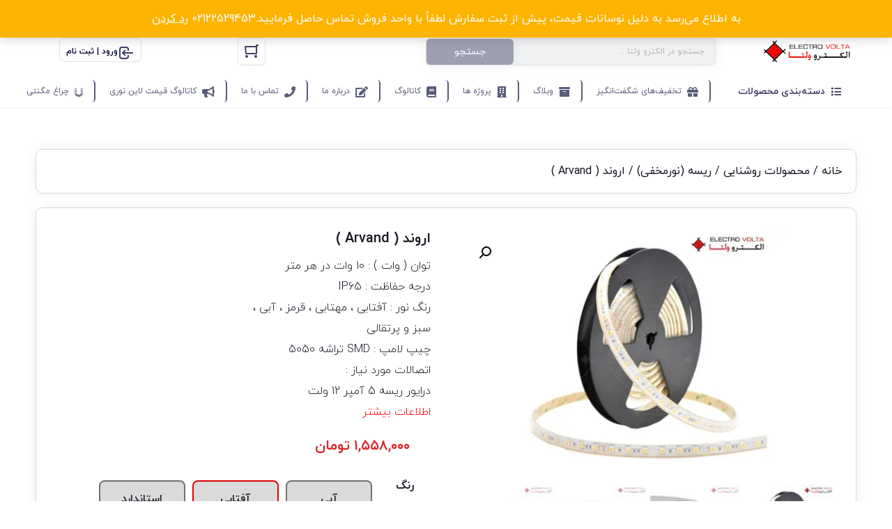

--- FILE ---
content_type: text/html; charset=UTF-8
request_url: https://electro-volta.com/product/%D8%A7%D8%B1%D9%88%D9%86%D8%AF-arvand/
body_size: 57318
content:
<!DOCTYPE html>
<html data-theme="ahura-light-theme" dir="rtl" lang="fa-IR" prefix="og: https://ogp.me/ns#" class="ahura-light-theme no-js">
    <head>
        <meta charset="UTF-8">
        <meta http-equiv="X-UA-Compatible" content="IE=edge">
        <meta name='viewport' content='width=device-width, initial-scale=1, maximum-scale=1, user-scalable=yes'/><style id='super-products-swatches' type='text/css'>.textureImage {
				-webkit-background-size: cover;
				-moz-background-size: cover;
				-o-background-size: cover;
				background-size: cover;
			}.sps-swatches .swatch {
			border-radius: 15% !important;
			}
			
			.sps-swatches>.swatchColor {
				border-radius: 15% !important;
			}.sps-swatches>.swatchColor, .sps-swatches>.swatchColor>div {
			width: 50px !important;
			height: 50px !important;
			}
			
			.sps-swatches .swatch {
				width: 50px !important;
				height: 50px !important;
				line-height: 50px !important;
			}.products .sps-swatches>.swatchColor, .products .sps-swatches>.swatchColor>div {
	              width: 50px !important;
			      height: 50px !important;

            }

             .products .sps-swatches .swatch{
                  width: 50px !important;
	              height: 50px !important;
	              line-height: 50px !important;
             }.sps-swatches>.swatchColor.selected {
			border: 2px solid #dd0000 !important;
			}
			
			.sps-swatches .swatch.selected {
				border: 2px solid #dd0000 !important;
			}
			
			.sps-swatches .swatch-label-square.selected {
				border: 2px solid #dd0000 !important;
			}
			
			.sps-swatches .swatch-label-circle.selected {
				border: 2px solid #dd0000 !important;
			}.sps-swatches>.swatchColor:hover, .sps-swatches .swatch:hover, .sps-swatches .swatch-label-circle:hover, .sps-swatches .swatch-label-square:hover {
						border: 2px solid #dd0000  !important;
					}.sps-swatches>.swatchColor {
			border: 2px solid #70706f !important;
			}
			
			.sps-swatches .swatch, .sps-swatches .swatch-label-circle, .sps-swatches .swatch-label-square {
				border: 2px solid #70706f !important;
			}.spsTooltip {
						display: none !important;
			 }.sps-swatches .swatch-label {
			background-color: #dadada !important;
			}</style>
<!-- بهینه‌سازی موتور جستجو توسط Rank Math - https://rankmath.com/ -->
<title>اروند ( Arvand ) - الکترو ولتا</title>
<meta name="description" content="توان ( وات ) : 10 وات در هر متر درجه حفاظت : IP65 رنگ نور : آفتابی ، مهتابی ، قرمز ، آبی ، سبز و پرتقالی چیپ لامپ : SMD تراشه 5050 اتصالات مورد نیاز : درایور ریسه 5 آمپر 12 ولت اطلاعات بیشتر "/>
<meta name="robots" content="follow, index, max-snippet:-1, max-video-preview:-1, max-image-preview:large"/>
<link rel="canonical" href="https://electro-volta.com/product/%d8%a7%d8%b1%d9%88%d9%86%d8%af-arvand/" />
<meta property="og:locale" content="fa_IR" />
<meta property="og:type" content="product" />
<meta property="og:title" content="اروند ( Arvand ) - الکترو ولتا" />
<meta property="og:description" content="توان ( وات ) : 10 وات در هر متر درجه حفاظت : IP65 رنگ نور : آفتابی ، مهتابی ، قرمز ، آبی ، سبز و پرتقالی چیپ لامپ : SMD تراشه 5050 اتصالات مورد نیاز : درایور ریسه 5 آمپر 12 ولت اطلاعات بیشتر " />
<meta property="og:url" content="https://electro-volta.com/product/%d8%a7%d8%b1%d9%88%d9%86%d8%af-arvand/" />
<meta property="og:site_name" content="الکترو ولتا" />
<meta property="og:updated_time" content="2026-01-28T16:19:03+03:30" />
<meta property="og:image" content="https://electro-volta.com/wp-content/uploads/2020/03/اروند-arvand-2.jpg" />
<meta property="og:image:secure_url" content="https://electro-volta.com/wp-content/uploads/2020/03/اروند-arvand-2.jpg" />
<meta property="og:image:width" content="900" />
<meta property="og:image:height" content="600" />
<meta property="og:image:alt" content="اروند ( Arvand )" />
<meta property="og:image:type" content="image/jpeg" />
<meta property="product:brand" content="led 4m ( ال ای دی فورام )" />
<meta property="product:availability" content="instock" />
<meta name="twitter:card" content="summary_large_image" />
<meta name="twitter:title" content="اروند ( Arvand ) - الکترو ولتا" />
<meta name="twitter:description" content="توان ( وات ) : 10 وات در هر متر درجه حفاظت : IP65 رنگ نور : آفتابی ، مهتابی ، قرمز ، آبی ، سبز و پرتقالی چیپ لامپ : SMD تراشه 5050 اتصالات مورد نیاز : درایور ریسه 5 آمپر 12 ولت اطلاعات بیشتر " />
<meta name="twitter:image" content="https://electro-volta.com/wp-content/uploads/2020/03/اروند-arvand-2.jpg" />
<meta name="twitter:label1" content="قیمت" />
<meta name="twitter:data1" content="۱,۵۵۸,۰۰۰&nbsp;تومان" />
<meta name="twitter:label2" content="دسترسی" />
<meta name="twitter:data2" content="موجود" />
<script type="application/ld+json" class="rank-math-schema">{"@context":"https://schema.org","@graph":[{"@type":["ElectronicsStore","Organization"],"@id":"https://electro-volta.com/#organization","name":"ElectroVolta","url":"https://electro-volta.com","logo":{"@type":"ImageObject","@id":"https://electro-volta.com/#logo","url":"https://electro-volta.com/wp-content/uploads/2021/08/Electoro-Volta_logo.png","contentUrl":"https://electro-volta.com/wp-content/uploads/2021/08/Electoro-Volta_logo.png","caption":"\u0627\u0644\u06a9\u062a\u0631\u0648 \u0648\u0644\u062a\u0627","inLanguage":"fa-IR","width":"432","height":"86"},"openingHours":["Monday,Tuesday,Wednesday,Thursday,Friday,Saturday,Sunday 09:00-17:00"],"image":{"@id":"https://electro-volta.com/#logo"}},{"@type":"WebSite","@id":"https://electro-volta.com/#website","url":"https://electro-volta.com","name":"\u0627\u0644\u06a9\u062a\u0631\u0648 \u0648\u0644\u062a\u0627","publisher":{"@id":"https://electro-volta.com/#organization"},"inLanguage":"fa-IR"},{"@type":"ImageObject","@id":"https://electro-volta.com/wp-content/uploads/2020/03/\u0627\u0631\u0648\u0646\u062f-arvand-2.jpg","url":"https://electro-volta.com/wp-content/uploads/2020/03/\u0627\u0631\u0648\u0646\u062f-arvand-2.jpg","width":"900","height":"600","inLanguage":"fa-IR"},{"@type":"BreadcrumbList","@id":"https://electro-volta.com/product/%d8%a7%d8%b1%d9%88%d9%86%d8%af-arvand/#breadcrumb","itemListElement":[{"@type":"ListItem","position":"1","item":{"@id":"https://electro-volta.com","name":"\u062e\u0627\u0646\u0647"}},{"@type":"ListItem","position":"2","item":{"@id":"https://electro-volta.com/product/%d8%a7%d8%b1%d9%88%d9%86%d8%af-arvand/","name":"\u0627\u0631\u0648\u0646\u062f ( Arvand )"}}]},{"@type":"ItemPage","@id":"https://electro-volta.com/product/%d8%a7%d8%b1%d9%88%d9%86%d8%af-arvand/#webpage","url":"https://electro-volta.com/product/%d8%a7%d8%b1%d9%88%d9%86%d8%af-arvand/","name":"\u0627\u0631\u0648\u0646\u062f ( Arvand ) - \u0627\u0644\u06a9\u062a\u0631\u0648 \u0648\u0644\u062a\u0627","datePublished":"2020-03-22T12:04:40+04:30","dateModified":"2026-01-28T16:19:03+03:30","isPartOf":{"@id":"https://electro-volta.com/#website"},"primaryImageOfPage":{"@id":"https://electro-volta.com/wp-content/uploads/2020/03/\u0627\u0631\u0648\u0646\u062f-arvand-2.jpg"},"inLanguage":"fa-IR","breadcrumb":{"@id":"https://electro-volta.com/product/%d8%a7%d8%b1%d9%88%d9%86%d8%af-arvand/#breadcrumb"}},{"@type":"Product","brand":{"@type":"Brand","name":"led 4m ( \u0627\u0644 \u0627\u06cc \u062f\u06cc \u0641\u0648\u0631\u0627\u0645 )"},"name":"\u0627\u0631\u0648\u0646\u062f ( Arvand ) - \u0627\u0644\u06a9\u062a\u0631\u0648 \u0648\u0644\u062a\u0627","description":"\u062a\u0648\u0627\u0646 ( \u0648\u0627\u062a ) : 10 \u0648\u0627\u062a \u062f\u0631 \u0647\u0631 \u0645\u062a\u0631 \u062f\u0631\u062c\u0647 \u062d\u0641\u0627\u0638\u062a : IP65 \u0631\u0646\u06af \u0646\u0648\u0631 : \u0622\u0641\u062a\u0627\u0628\u06cc \u060c \u0645\u0647\u062a\u0627\u0628\u06cc \u060c \u0642\u0631\u0645\u0632 \u060c \u0622\u0628\u06cc \u060c \u0633\u0628\u0632 \u0648 \u067e\u0631\u062a\u0642\u0627\u0644\u06cc \u0686\u06cc\u067e \u0644\u0627\u0645\u067e : SMD \u062a\u0631\u0627\u0634\u0647 5050 \u0627\u062a\u0635\u0627\u0644\u0627\u062a \u0645\u0648\u0631\u062f \u0646\u06cc\u0627\u0632 : \u062f\u0631\u0627\u06cc\u0648\u0631 \u0631\u06cc\u0633\u0647 5 \u0622\u0645\u067e\u0631 12 \u0648\u0644\u062a \u0627\u0637\u0644\u0627\u0639\u0627\u062a \u0628\u06cc\u0634\u062a\u0631\u00a0","sku":"MBSMD505060P12V","category":"\u0645\u062d\u0635\u0648\u0644\u0627\u062a \u0631\u0648\u0634\u0646\u0627\u06cc\u06cc &gt; \u0631\u06cc\u0633\u0647 (\u0646\u0648\u0631\u0645\u062e\u0641\u06cc)","mainEntityOfPage":{"@id":"https://electro-volta.com/product/%d8%a7%d8%b1%d9%88%d9%86%d8%af-arvand/#webpage"},"image":[{"@type":"ImageObject","url":"https://electro-volta.com/wp-content/uploads/2020/03/\u0627\u0631\u0648\u0646\u062f-arvand-2.jpg","height":"600","width":"900"},{"@type":"ImageObject","url":"https://electro-volta.com/wp-content/uploads/2020/03/\u0627\u0631\u0648\u0646\u062f-arvand-6.jpg","height":"600","width":"900"},{"@type":"ImageObject","url":"https://electro-volta.com/wp-content/uploads/2020/03/\u0627\u0631\u0648\u0646\u062f-arvand-7.jpg","height":"600","width":"900"},{"@type":"ImageObject","url":"https://electro-volta.com/wp-content/uploads/2020/03/\u0627\u0631\u0648\u0646\u062f-arvand-4.jpg","height":"600","width":"900"},{"@type":"ImageObject","url":"https://electro-volta.com/wp-content/uploads/2020/03/\u0627\u0631\u0648\u0646\u062f-arvand-5.jpg","height":"600","width":"900"},{"@type":"ImageObject","url":"https://electro-volta.com/wp-content/uploads/2020/03/\u0627\u0631\u0648\u0646\u062f-arvand-1.jpg","height":"600","width":"900"},{"@type":"ImageObject","url":"https://electro-volta.com/wp-content/uploads/2020/03/\u0627\u0631\u0648\u0646\u062f-arvand-3.jpg","height":"600","width":"900"}],"offers":{"@type":"Offer","price":"15580000","priceValidUntil":"2027-12-31","priceCurrency":"IRR","availability":"http://schema.org/InStock","seller":{"@type":"Organization","@id":"https://electro-volta.com/","name":"\u0627\u0644\u06a9\u062a\u0631\u0648 \u0648\u0644\u062a\u0627","url":"https://electro-volta.com","logo":"https://electro-volta.com/wp-content/uploads/2021/08/Electoro-Volta_logo.png"},"url":"https://electro-volta.com/product/%d8%a7%d8%b1%d9%88%d9%86%d8%af-arvand/"},"color":"80","additionalProperty":[{"@type":"PropertyValue","name":"pa_100brand","value":"led 4m ( \u0627\u0644 \u0627\u06cc \u062f\u06cc \u0641\u0648\u0631\u0627\u0645 )"},{"@type":"PropertyValue","name":"pa_105power","value":"10 \u0648\u0627\u062a"},{"@type":"PropertyValue","name":"pa_114light-flux","value":"210"},{"@type":"PropertyValue","name":"pa_121lumen-maintenance","value":"L70B10"},{"@type":"PropertyValue","name":"pa_178chip","value":"5050"},{"@type":"PropertyValue","name":"pa_174lamp-density-per-meter","value":"60"},{"@type":"PropertyValue","name":"pa_113ingress-protection","value":"IP65"},{"@type":"PropertyValue","name":"pa_116power-factor","value":"0.68"},{"@type":"PropertyValue","name":"pa_115operating-temperature","value":"20\u00b0C~ 50\u00b0C-"},{"@type":"PropertyValue","name":"pa_117voltage","value":"12 \u0648\u0644\u062a"},{"@type":"PropertyValue","name":"pa_235frequency","value":"50/60Hz"},{"@type":"PropertyValue","name":"pa_120led-module-lifetime","value":"30000h"},{"@type":"PropertyValue","name":"pa_232energyconsumption","value":"+A"},{"@type":"PropertyValue","name":"pa_103warranty","value":"\u062f\u0627\u0631\u0627\u06cc 2 \u0633\u0627\u0644 \u0636\u0645\u0627\u0646\u062a"},{"@type":"PropertyValue","name":"pa_102product-code","value":"MBSMD505060P12V"}],"@id":"https://electro-volta.com/product/%d8%a7%d8%b1%d9%88%d9%86%d8%af-arvand/#richSnippet"}]}</script>
<!-- /افزونه سئو ورپرس Rank Math -->

<link rel="alternate" type="application/rss+xml" title="الکترو ولتا &raquo; اروند ( Arvand ) خوراک دیدگاه‌ها" href="https://electro-volta.com/product/%d8%a7%d8%b1%d9%88%d9%86%d8%af-arvand/feed/" />
<link rel="alternate" title="oEmbed (JSON)" type="application/json+oembed" href="https://electro-volta.com/wp-json/oembed/1.0/embed?url=https%3A%2F%2Felectro-volta.com%2Fproduct%2F%25d8%25a7%25d8%25b1%25d9%2588%25d9%2586%25d8%25af-arvand%2F" />
<link rel="alternate" title="oEmbed (XML)" type="text/xml+oembed" href="https://electro-volta.com/wp-json/oembed/1.0/embed?url=https%3A%2F%2Felectro-volta.com%2Fproduct%2F%25d8%25a7%25d8%25b1%25d9%2588%25d9%2586%25d8%25af-arvand%2F&#038;format=xml" />
<style id='wp-img-auto-sizes-contain-inline-css' type='text/css'>
img:is([sizes=auto i],[sizes^="auto," i]){contain-intrinsic-size:3000px 1500px}
/*# sourceURL=wp-img-auto-sizes-contain-inline-css */
</style>

<link rel='stylesheet' id='ahura_script_swipercss-css' href='https://electro-volta.com/wp-content/themes/ahura/css/swiper-bundle-min.css' type='text/css' media='all' />
<link rel='stylesheet' id='mw_woocommerce-css' href='https://electro-volta.com/wp-content/themes/ahura/css/woocommerce.css' type='text/css' media='all' />
<link rel='stylesheet' id='wp-block-library-rtl-css' href='https://electro-volta.com/wp-includes/css/dist/block-library/style-rtl.min.css' type='text/css' media='all' />
<style id='classic-theme-styles-inline-css' type='text/css'>
/*! This file is auto-generated */
.wp-block-button__link{color:#fff;background-color:#32373c;border-radius:9999px;box-shadow:none;text-decoration:none;padding:calc(.667em + 2px) calc(1.333em + 2px);font-size:1.125em}.wp-block-file__button{background:#32373c;color:#fff;text-decoration:none}
/*# sourceURL=/wp-includes/css/classic-themes.min.css */
</style>
<link rel='stylesheet' id='yith-wcan-shortcodes-css' href='https://electro-volta.com/wp-content/plugins/yith-woocommerce-ajax-navigation/assets/css/shortcodes.css' type='text/css' media='all' />
<style id='yith-wcan-shortcodes-inline-css' type='text/css'>
:root{
	--yith-wcan-filters_colors_titles: #434343;
	--yith-wcan-filters_colors_background: #FFFFFF;
	--yith-wcan-filters_colors_accent: #A7144C;
	--yith-wcan-filters_colors_accent_r: 167;
	--yith-wcan-filters_colors_accent_g: 20;
	--yith-wcan-filters_colors_accent_b: 76;
	--yith-wcan-color_swatches_border_radius: 100%;
	--yith-wcan-color_swatches_size: 30px;
	--yith-wcan-labels_style_background: #FFFFFF;
	--yith-wcan-labels_style_background_hover: #A7144C;
	--yith-wcan-labels_style_background_active: #A7144C;
	--yith-wcan-labels_style_text: #434343;
	--yith-wcan-labels_style_text_hover: #FFFFFF;
	--yith-wcan-labels_style_text_active: #FFFFFF;
	--yith-wcan-anchors_style_text: #434343;
	--yith-wcan-anchors_style_text_hover: #A7144C;
	--yith-wcan-anchors_style_text_active: #A7144C;
}
/*# sourceURL=yith-wcan-shortcodes-inline-css */
</style>
<style id='global-styles-inline-css' type='text/css'>
:root{--wp--preset--aspect-ratio--square: 1;--wp--preset--aspect-ratio--4-3: 4/3;--wp--preset--aspect-ratio--3-4: 3/4;--wp--preset--aspect-ratio--3-2: 3/2;--wp--preset--aspect-ratio--2-3: 2/3;--wp--preset--aspect-ratio--16-9: 16/9;--wp--preset--aspect-ratio--9-16: 9/16;--wp--preset--color--black: #000000;--wp--preset--color--cyan-bluish-gray: #abb8c3;--wp--preset--color--white: #ffffff;--wp--preset--color--pale-pink: #f78da7;--wp--preset--color--vivid-red: #cf2e2e;--wp--preset--color--luminous-vivid-orange: #ff6900;--wp--preset--color--luminous-vivid-amber: #fcb900;--wp--preset--color--light-green-cyan: #7bdcb5;--wp--preset--color--vivid-green-cyan: #00d084;--wp--preset--color--pale-cyan-blue: #8ed1fc;--wp--preset--color--vivid-cyan-blue: #0693e3;--wp--preset--color--vivid-purple: #9b51e0;--wp--preset--gradient--vivid-cyan-blue-to-vivid-purple: linear-gradient(135deg,rgb(6,147,227) 0%,rgb(155,81,224) 100%);--wp--preset--gradient--light-green-cyan-to-vivid-green-cyan: linear-gradient(135deg,rgb(122,220,180) 0%,rgb(0,208,130) 100%);--wp--preset--gradient--luminous-vivid-amber-to-luminous-vivid-orange: linear-gradient(135deg,rgb(252,185,0) 0%,rgb(255,105,0) 100%);--wp--preset--gradient--luminous-vivid-orange-to-vivid-red: linear-gradient(135deg,rgb(255,105,0) 0%,rgb(207,46,46) 100%);--wp--preset--gradient--very-light-gray-to-cyan-bluish-gray: linear-gradient(135deg,rgb(238,238,238) 0%,rgb(169,184,195) 100%);--wp--preset--gradient--cool-to-warm-spectrum: linear-gradient(135deg,rgb(74,234,220) 0%,rgb(151,120,209) 20%,rgb(207,42,186) 40%,rgb(238,44,130) 60%,rgb(251,105,98) 80%,rgb(254,248,76) 100%);--wp--preset--gradient--blush-light-purple: linear-gradient(135deg,rgb(255,206,236) 0%,rgb(152,150,240) 100%);--wp--preset--gradient--blush-bordeaux: linear-gradient(135deg,rgb(254,205,165) 0%,rgb(254,45,45) 50%,rgb(107,0,62) 100%);--wp--preset--gradient--luminous-dusk: linear-gradient(135deg,rgb(255,203,112) 0%,rgb(199,81,192) 50%,rgb(65,88,208) 100%);--wp--preset--gradient--pale-ocean: linear-gradient(135deg,rgb(255,245,203) 0%,rgb(182,227,212) 50%,rgb(51,167,181) 100%);--wp--preset--gradient--electric-grass: linear-gradient(135deg,rgb(202,248,128) 0%,rgb(113,206,126) 100%);--wp--preset--gradient--midnight: linear-gradient(135deg,rgb(2,3,129) 0%,rgb(40,116,252) 100%);--wp--preset--font-size--small: 13px;--wp--preset--font-size--medium: 20px;--wp--preset--font-size--large: 36px;--wp--preset--font-size--x-large: 42px;--wp--preset--spacing--20: 0.44rem;--wp--preset--spacing--30: 0.67rem;--wp--preset--spacing--40: 1rem;--wp--preset--spacing--50: 1.5rem;--wp--preset--spacing--60: 2.25rem;--wp--preset--spacing--70: 3.38rem;--wp--preset--spacing--80: 5.06rem;--wp--preset--shadow--natural: 6px 6px 9px rgba(0, 0, 0, 0.2);--wp--preset--shadow--deep: 12px 12px 50px rgba(0, 0, 0, 0.4);--wp--preset--shadow--sharp: 6px 6px 0px rgba(0, 0, 0, 0.2);--wp--preset--shadow--outlined: 6px 6px 0px -3px rgb(255, 255, 255), 6px 6px rgb(0, 0, 0);--wp--preset--shadow--crisp: 6px 6px 0px rgb(0, 0, 0);}:where(.is-layout-flex){gap: 0.5em;}:where(.is-layout-grid){gap: 0.5em;}body .is-layout-flex{display: flex;}.is-layout-flex{flex-wrap: wrap;align-items: center;}.is-layout-flex > :is(*, div){margin: 0;}body .is-layout-grid{display: grid;}.is-layout-grid > :is(*, div){margin: 0;}:where(.wp-block-columns.is-layout-flex){gap: 2em;}:where(.wp-block-columns.is-layout-grid){gap: 2em;}:where(.wp-block-post-template.is-layout-flex){gap: 1.25em;}:where(.wp-block-post-template.is-layout-grid){gap: 1.25em;}.has-black-color{color: var(--wp--preset--color--black) !important;}.has-cyan-bluish-gray-color{color: var(--wp--preset--color--cyan-bluish-gray) !important;}.has-white-color{color: var(--wp--preset--color--white) !important;}.has-pale-pink-color{color: var(--wp--preset--color--pale-pink) !important;}.has-vivid-red-color{color: var(--wp--preset--color--vivid-red) !important;}.has-luminous-vivid-orange-color{color: var(--wp--preset--color--luminous-vivid-orange) !important;}.has-luminous-vivid-amber-color{color: var(--wp--preset--color--luminous-vivid-amber) !important;}.has-light-green-cyan-color{color: var(--wp--preset--color--light-green-cyan) !important;}.has-vivid-green-cyan-color{color: var(--wp--preset--color--vivid-green-cyan) !important;}.has-pale-cyan-blue-color{color: var(--wp--preset--color--pale-cyan-blue) !important;}.has-vivid-cyan-blue-color{color: var(--wp--preset--color--vivid-cyan-blue) !important;}.has-vivid-purple-color{color: var(--wp--preset--color--vivid-purple) !important;}.has-black-background-color{background-color: var(--wp--preset--color--black) !important;}.has-cyan-bluish-gray-background-color{background-color: var(--wp--preset--color--cyan-bluish-gray) !important;}.has-white-background-color{background-color: var(--wp--preset--color--white) !important;}.has-pale-pink-background-color{background-color: var(--wp--preset--color--pale-pink) !important;}.has-vivid-red-background-color{background-color: var(--wp--preset--color--vivid-red) !important;}.has-luminous-vivid-orange-background-color{background-color: var(--wp--preset--color--luminous-vivid-orange) !important;}.has-luminous-vivid-amber-background-color{background-color: var(--wp--preset--color--luminous-vivid-amber) !important;}.has-light-green-cyan-background-color{background-color: var(--wp--preset--color--light-green-cyan) !important;}.has-vivid-green-cyan-background-color{background-color: var(--wp--preset--color--vivid-green-cyan) !important;}.has-pale-cyan-blue-background-color{background-color: var(--wp--preset--color--pale-cyan-blue) !important;}.has-vivid-cyan-blue-background-color{background-color: var(--wp--preset--color--vivid-cyan-blue) !important;}.has-vivid-purple-background-color{background-color: var(--wp--preset--color--vivid-purple) !important;}.has-black-border-color{border-color: var(--wp--preset--color--black) !important;}.has-cyan-bluish-gray-border-color{border-color: var(--wp--preset--color--cyan-bluish-gray) !important;}.has-white-border-color{border-color: var(--wp--preset--color--white) !important;}.has-pale-pink-border-color{border-color: var(--wp--preset--color--pale-pink) !important;}.has-vivid-red-border-color{border-color: var(--wp--preset--color--vivid-red) !important;}.has-luminous-vivid-orange-border-color{border-color: var(--wp--preset--color--luminous-vivid-orange) !important;}.has-luminous-vivid-amber-border-color{border-color: var(--wp--preset--color--luminous-vivid-amber) !important;}.has-light-green-cyan-border-color{border-color: var(--wp--preset--color--light-green-cyan) !important;}.has-vivid-green-cyan-border-color{border-color: var(--wp--preset--color--vivid-green-cyan) !important;}.has-pale-cyan-blue-border-color{border-color: var(--wp--preset--color--pale-cyan-blue) !important;}.has-vivid-cyan-blue-border-color{border-color: var(--wp--preset--color--vivid-cyan-blue) !important;}.has-vivid-purple-border-color{border-color: var(--wp--preset--color--vivid-purple) !important;}.has-vivid-cyan-blue-to-vivid-purple-gradient-background{background: var(--wp--preset--gradient--vivid-cyan-blue-to-vivid-purple) !important;}.has-light-green-cyan-to-vivid-green-cyan-gradient-background{background: var(--wp--preset--gradient--light-green-cyan-to-vivid-green-cyan) !important;}.has-luminous-vivid-amber-to-luminous-vivid-orange-gradient-background{background: var(--wp--preset--gradient--luminous-vivid-amber-to-luminous-vivid-orange) !important;}.has-luminous-vivid-orange-to-vivid-red-gradient-background{background: var(--wp--preset--gradient--luminous-vivid-orange-to-vivid-red) !important;}.has-very-light-gray-to-cyan-bluish-gray-gradient-background{background: var(--wp--preset--gradient--very-light-gray-to-cyan-bluish-gray) !important;}.has-cool-to-warm-spectrum-gradient-background{background: var(--wp--preset--gradient--cool-to-warm-spectrum) !important;}.has-blush-light-purple-gradient-background{background: var(--wp--preset--gradient--blush-light-purple) !important;}.has-blush-bordeaux-gradient-background{background: var(--wp--preset--gradient--blush-bordeaux) !important;}.has-luminous-dusk-gradient-background{background: var(--wp--preset--gradient--luminous-dusk) !important;}.has-pale-ocean-gradient-background{background: var(--wp--preset--gradient--pale-ocean) !important;}.has-electric-grass-gradient-background{background: var(--wp--preset--gradient--electric-grass) !important;}.has-midnight-gradient-background{background: var(--wp--preset--gradient--midnight) !important;}.has-small-font-size{font-size: var(--wp--preset--font-size--small) !important;}.has-medium-font-size{font-size: var(--wp--preset--font-size--medium) !important;}.has-large-font-size{font-size: var(--wp--preset--font-size--large) !important;}.has-x-large-font-size{font-size: var(--wp--preset--font-size--x-large) !important;}
:where(.wp-block-post-template.is-layout-flex){gap: 1.25em;}:where(.wp-block-post-template.is-layout-grid){gap: 1.25em;}
:where(.wp-block-term-template.is-layout-flex){gap: 1.25em;}:where(.wp-block-term-template.is-layout-grid){gap: 1.25em;}
:where(.wp-block-columns.is-layout-flex){gap: 2em;}:where(.wp-block-columns.is-layout-grid){gap: 2em;}
:root :where(.wp-block-pullquote){font-size: 1.5em;line-height: 1.6;}
/*# sourceURL=global-styles-inline-css */
</style>
<link rel='stylesheet' id='photoswipe-css' href='https://electro-volta.com/wp-content/plugins/woocommerce/assets/css/photoswipe/photoswipe.min.css' type='text/css' media='all' />
<link rel='stylesheet' id='photoswipe-default-skin-css' href='https://electro-volta.com/wp-content/plugins/woocommerce/assets/css/photoswipe/default-skin/default-skin.min.css' type='text/css' media='all' />
<link rel='stylesheet' id='woocommerce-layout-rtl-css' href='https://electro-volta.com/wp-content/plugins/woocommerce/assets/css/woocommerce-layout-rtl.css' type='text/css' media='all' />
<link rel='stylesheet' id='woocommerce-smallscreen-rtl-css' href='https://electro-volta.com/wp-content/plugins/woocommerce/assets/css/woocommerce-smallscreen-rtl.css' type='text/css' media='only screen and (max-width: 768px)' />
<link rel='stylesheet' id='woocommerce-general-rtl-css' href='https://electro-volta.com/wp-content/plugins/woocommerce/assets/css/woocommerce-rtl.css' type='text/css' media='all' />
<style id='woocommerce-inline-inline-css' type='text/css'>
.woocommerce form .form-row .required { visibility: visible; }
/*# sourceURL=woocommerce-inline-inline-css */
</style>
<link rel='stylesheet' id='wpsms-front-css' href='https://electro-volta.com/wp-content/plugins/wp-sms/assets/css/front-styles.css' type='text/css' media='all' />
<link rel='stylesheet' id='ahura_fonts-css' href='https://electro-volta.com/wp-content/uploads/ahura/fonts/fa-fonts.css' type='text/css' media='all' />
<link rel='stylesheet' id='style-css' href='https://electro-volta.com/wp-content/themes/ahura/style.css' type='text/css' media='all' />
<style id='style-inline-css' type='text/css'>
.wp-block-image img, 
.post-box .post-entry img,
.post-entry div:not([class*="course_progress"]) {
	max-width: 100%;
}
/*# sourceURL=style-inline-css */
</style>
<link rel='stylesheet' id='ahura-font-awesome-css' href='https://electro-volta.com/wp-content/themes/ahura/css/fontawesome.css' type='text/css' media='all' />
<link rel='stylesheet' id='responsive-css' href='https://electro-volta.com/wp-content/themes/ahura/css/responsive.css' type='text/css' media='all' />
<link rel='stylesheet' id='ahura_bootstrap-css' href='https://electro-volta.com/wp-content/themes/ahura/css/bootstrap.css' type='text/css' media='all' />
<link rel='stylesheet' id='ahura-assets-css' href='https://electro-volta.com/wp-content/themes/ahura/css/assets.css' type='text/css' media='all' />
<link rel='stylesheet' id='ahura_related-posts_style_2-css' href='https://electro-volta.com/wp-content/themes/ahura/css/single/related-posts-2.css' type='text/css' media='all' />
<link rel='stylesheet' id='ahura_share-buttons_style_1-css' href='https://electro-volta.com/wp-content/themes/ahura/css/single/share-buttons-1.css' type='text/css' media='all' />
<link rel='stylesheet' id='ahura_cart-template_style_2-css' href='https://electro-volta.com/wp-content/themes/ahura/css/woocommerce/cart/cart-template-2.css' type='text/css' media='all' />
<link rel='stylesheet' id='ahura-preloaders-css' href='https://electro-volta.com/wp-content/themes/ahura/css/preloaders.css' type='text/css' media='all' />
<link rel='stylesheet' id='ahura_script_owl_carousel_css-css' href='https://electro-volta.com/wp-content/themes/ahura/css/owl-carousel.css' type='text/css' media='all' />
<link rel='stylesheet' id='ahura_script_flipcss-css' href='https://electro-volta.com/wp-content/themes/ahura/css/flip-clock.css' type='text/css' media='all' />
<link rel='stylesheet' id='ahura_header_style_2-css' href='https://electro-volta.com/wp-content/themes/ahura/css/header/header-2.css' type='text/css' media='all' />
<link rel='stylesheet' id='ahura_footer_style_1-css' href='https://electro-volta.com/wp-content/themes/ahura/css/footer/footer-1.css' type='text/css' media='all' />
<link rel='stylesheet' id='ahura_customizer-css' href='https://electro-volta.com/wp-content/uploads/ahura/customizer.css' type='text/css' media='all' />
<link rel='stylesheet' id='ahura_script_single-css' href='https://electro-volta.com/wp-content/themes/ahura/css/single.css' type='text/css' media='all' />
<link rel='stylesheet' id='pwb-styles-frontend-css' href='https://electro-volta.com/wp-content/plugins/perfect-woocommerce-brands/build/frontend/css/style.css' type='text/css' media='all' />
<link rel='stylesheet' id='sps-frontend-css' href='https://electro-volta.com/wp-content/plugins/super-product-swatches/assets/css/frontend.css' type='text/css' media='all' />
<link rel='stylesheet' id='elementor-icons-css' href='https://electro-volta.com/wp-content/plugins/elementor/assets/lib/eicons/css/elementor-icons.min.css' type='text/css' media='all' />
<link rel='stylesheet' id='elementor-frontend-css' href='https://electro-volta.com/wp-content/plugins/elementor/assets/css/frontend.min.css' type='text/css' media='all' />
<link rel='stylesheet' id='elementor-post-15890-css' href='https://electro-volta.com/wp-content/uploads/elementor/css/post-15890.css' type='text/css' media='all' />
<link rel='stylesheet' id='elementor-post-35492-css' href='https://electro-volta.com/wp-content/uploads/elementor/css/post-35492.css' type='text/css' media='all' />
<link rel='stylesheet' id='elementor-post-36623-css' href='https://electro-volta.com/wp-content/uploads/elementor/css/post-36623.css' type='text/css' media='all' />
<link rel='stylesheet' id='ah_elementor_mobile_menu2_css-css' href='https://electro-volta.com/wp-content/themes/ahura/css/elementor/mobile_menu2.css' type='text/css' media='all' />
<link rel='stylesheet' id='ah_elementor_menu2_css-css' href='https://electro-volta.com/wp-content/themes/ahura/css/elementor/menu2.css' type='text/css' media='all' />
<link rel='stylesheet' id='ah_elementor_search_input-css' href='https://electro-volta.com/wp-content/themes/ahura/css/elementor/search_input.css' type='text/css' media='all' />
<link rel='stylesheet' id='ah_elementor_mini_cart2_css-css' href='https://electro-volta.com/wp-content/themes/ahura/css/elementor/mini_cart2.css' type='text/css' media='all' />
<link rel='stylesheet' id='ah_elementor_mega_menu2_css-css' href='https://electro-volta.com/wp-content/themes/ahura/css/elementor/mega_menu2.css' type='text/css' media='all' />
<link rel='stylesheet' id='ah_elementor_mega_menu3_css-css' href='https://electro-volta.com/wp-content/themes/ahura/css/elementor/mega_menu3.css' type='text/css' media='all' />
<link rel='stylesheet' id='elementor-icons-shared-0-css' href='https://electro-volta.com/wp-content/plugins/elementor/assets/lib/font-awesome/css/fontawesome.min.css' type='text/css' media='all' />
<link rel='stylesheet' id='elementor-icons-fa-solid-css' href='https://electro-volta.com/wp-content/plugins/elementor/assets/lib/font-awesome/css/solid.min.css' type='text/css' media='all' />
<link rel='stylesheet' id='elementor-icons-fa-regular-css' href='https://electro-volta.com/wp-content/plugins/elementor/assets/lib/font-awesome/css/regular.min.css' type='text/css' media='all' />
<script type="text/javascript" src="https://electro-volta.com/wp-includes/js/jquery/jquery.min.js" id="jquery-core-js"></script>
<script type="text/javascript" src="https://electro-volta.com/wp-includes/js/jquery/jquery-migrate.min.js" id="jquery-migrate-js"></script>
<script type="text/javascript" src="https://electro-volta.com/wp-content/themes/ahura/js/swiper-bundle-min.js" id="ahura_script_swiperjs-js"></script>
<script type="text/javascript" src="https://electro-volta.com/wp-content/plugins/coming-soon-for-woocommerce/assets/js/coming-soon-wc.js" id="coming_soon_wc_script-js"></script>
<script type="text/javascript" src="https://electro-volta.com/wp-content/plugins/woocommerce/assets/js/zoom/jquery.zoom.min.js" id="wc-zoom-js" defer="defer" data-wp-strategy="defer"></script>
<script type="text/javascript" src="https://electro-volta.com/wp-content/plugins/woocommerce/assets/js/flexslider/jquery.flexslider.min.js" id="wc-flexslider-js" defer="defer" data-wp-strategy="defer"></script>
<script type="text/javascript" src="https://electro-volta.com/wp-content/plugins/woocommerce/assets/js/photoswipe/photoswipe.min.js" id="wc-photoswipe-js" defer="defer" data-wp-strategy="defer"></script>
<script type="text/javascript" src="https://electro-volta.com/wp-content/plugins/woocommerce/assets/js/photoswipe/photoswipe-ui-default.min.js" id="wc-photoswipe-ui-default-js" defer="defer" data-wp-strategy="defer"></script>
<script type="text/javascript" id="wc-single-product-js-extra">
/* <![CDATA[ */
var wc_single_product_params = {"i18n_required_rating_text":"\u062e\u0648\u0627\u0647\u0634\u0645\u0646\u062f\u06cc\u0645 \u06cc\u06a9 \u0631\u062a\u0628\u0647 \u0631\u0627 \u0627\u0646\u062a\u062e\u0627\u0628 \u06a9\u0646\u06cc\u062f","i18n_rating_options":["1 of 5 stars","2 of 5 stars","3 of 5 stars","4 of 5 stars","5 of 5 stars"],"i18n_product_gallery_trigger_text":"\u0645\u0634\u0627\u0647\u062f\u0647 \u06af\u0627\u0644\u0631\u06cc \u062a\u0635\u0627\u0648\u06cc\u0631 \u062f\u0631 \u062d\u0627\u0644\u062a \u062a\u0645\u0627\u0645 \u0635\u0641\u062d\u0647","review_rating_required":"yes","flexslider":{"rtl":true,"animation":"slide","smoothHeight":true,"directionNav":false,"controlNav":"thumbnails","slideshow":false,"animationSpeed":500,"animationLoop":false,"allowOneSlide":false},"zoom_enabled":"1","zoom_options":[],"photoswipe_enabled":"1","photoswipe_options":{"shareEl":false,"closeOnScroll":false,"history":false,"hideAnimationDuration":0,"showAnimationDuration":0},"flexslider_enabled":"1"};
//# sourceURL=wc-single-product-js-extra
/* ]]> */
</script>
<script type="text/javascript" src="https://electro-volta.com/wp-content/plugins/woocommerce/assets/js/frontend/single-product.min.js" id="wc-single-product-js" defer="defer" data-wp-strategy="defer"></script>
<script type="text/javascript" src="https://electro-volta.com/wp-content/plugins/woocommerce/assets/js/jquery-blockui/jquery.blockUI.min.js" id="wc-jquery-blockui-js" defer="defer" data-wp-strategy="defer"></script>
<script type="text/javascript" src="https://electro-volta.com/wp-content/plugins/woocommerce/assets/js/js-cookie/js.cookie.min.js" id="wc-js-cookie-js" defer="defer" data-wp-strategy="defer"></script>
<script type="text/javascript" id="woocommerce-js-extra">
/* <![CDATA[ */
var woocommerce_params = {"ajax_url":"/wp-admin/admin-ajax.php","wc_ajax_url":"/?wc-ajax=%%endpoint%%","i18n_password_show":"\u0646\u0645\u0627\u06cc\u0634 \u0631\u0645\u0632\u0639\u0628\u0648\u0631","i18n_password_hide":"Hide password"};
//# sourceURL=woocommerce-js-extra
/* ]]> */
</script>
<script type="text/javascript" src="https://electro-volta.com/wp-content/plugins/woocommerce/assets/js/frontend/woocommerce.min.js" id="woocommerce-js" defer="defer" data-wp-strategy="defer"></script>
<script type="text/javascript" src="https://electro-volta.com/wp-content/themes/ahura/js/owl-carousel-min.js" id="ahura_script_owl_carousel_js-js"></script>
<script type="text/javascript" src="https://electro-volta.com/wp-content/themes/ahura/js/ResizeSensor.min.js" id="resizeSensor-js"></script>
<script type="text/javascript" src="https://electro-volta.com/wp-content/themes/ahura/js/theia-sticky-sidebar.min.js" id="theia_sticky_sidebar-js"></script>
<script type="text/javascript" src="https://electro-volta.com/wp-content/themes/ahura/js/main.js" id="main-js"></script>
<script type="text/javascript" id="main-js-after">
/* <![CDATA[ */
var ahura_elementor_players_data = [], ahura_players_timer_countdowns = [];
//# sourceURL=main-js-after
/* ]]> */
</script>
<script type="text/javascript" id="ahura_ajax-js-extra">
/* <![CDATA[ */
var ajax_data = {"au":"https://electro-volta.com/wp-admin/admin-ajax.php","nonce":"8ebbe614af","show_captcha":"1","translate":{"already_liked":"\u0646\u0648\u0634\u062a\u0647 \u0631\u0627 \u0642\u0628\u0644\u0627 \u067e\u0633\u0646\u062f\u06cc\u062f\u0647 \u0627\u06cc\u062f","already_disliked":"\u0646\u0648\u0634\u062a\u0647 \u0631\u0627 \u0642\u0628\u0644\u0627 \u0646\u067e\u0633\u0646\u062f\u06cc\u062f\u0647 \u0627\u06cc\u062f.","unknown_error":"\u062e\u0637\u0627\u06cc\u06cc \u0631\u0648\u06cc \u062f\u0627\u062f\u060c \u0644\u0637\u0641\u0627 \u062f\u0648\u0628\u0627\u0631\u0647 \u0627\u0645\u062a\u062d\u0627\u0646 \u06a9\u0646\u06cc\u062f.","invalid_security_code":"\u06a9\u062f \u0627\u0645\u0646\u06cc\u062a\u06cc \u0646\u0627\u0645\u0639\u062a\u0628\u0631 \u0627\u0633\u062a."}};
//# sourceURL=ahura_ajax-js-extra
/* ]]> */
</script>
<script type="text/javascript" src="https://electro-volta.com/wp-content/themes/ahura/js/ajax.js" id="ahura_ajax-js"></script>
<link rel="https://api.w.org/" href="https://electro-volta.com/wp-json/" /><link rel="alternate" title="JSON" type="application/json" href="https://electro-volta.com/wp-json/wp/v2/product/11926" /><link rel="EditURI" type="application/rsd+xml" title="RSD" href="https://electro-volta.com/xmlrpc.php?rsd" />
<meta name="generator" content="WordPress 6.9" />
<link rel='shortlink' href='https://electro-volta.com/?p=11926' />

<script type="text/javascript">
  ["keydown","touchmove","touchstart","mouseover"].forEach(function(v){window.addEventListener(v,function(){if(!window.isGoftinoAdded){window.isGoftinoAdded=1;var i="MKYWMv",d=document,g=d.createElement("script"),s="https://www.goftino.com/widget/"+i,l=localStorage.getItem("goftino_"+i);g.type="text/javascript",g.async=!0,g.src=l?s+"?o="+l:s;d.getElementsByTagName("head")[0].appendChild(g);}})});
</script>


<script>
    !function (t, e, n) {
        t.yektanetAnalyticsObject = n, t[n] = t[n] || function () {
            t[n].q.push(arguments)
        }, t[n].q = t[n].q || [];
        var a = new Date, r = a.getFullYear().toString() + "0" + a.getMonth() + "0" + a.getDate() + "0" + a.getHours(),
            c = e.getElementsByTagName("script")[0], s = e.createElement("script");
        s.id = "ua-script-XZlmsKdx"; s.dataset.analyticsobject = n;
        s.async = 1; s.type = "text/javascript";
        s.src = "https://cdn.yektanet.com/rg_woebegone/scripts_v3/XZlmsKdx/rg.complete.js?v=" + r, c.parentNode.insertBefore(s, c)
    }(window, document, "yektanet");
</script>	<noscript><style>.woocommerce-product-gallery{ opacity: 1 !important; }</style></noscript>
	<meta name="generator" content="Elementor 3.34.4; features: additional_custom_breakpoints; settings: css_print_method-external, google_font-disabled, font_display-auto">
			<style>
				.e-con.e-parent:nth-of-type(n+4):not(.e-lazyloaded):not(.e-no-lazyload),
				.e-con.e-parent:nth-of-type(n+4):not(.e-lazyloaded):not(.e-no-lazyload) * {
					background-image: none !important;
				}
				@media screen and (max-height: 1024px) {
					.e-con.e-parent:nth-of-type(n+3):not(.e-lazyloaded):not(.e-no-lazyload),
					.e-con.e-parent:nth-of-type(n+3):not(.e-lazyloaded):not(.e-no-lazyload) * {
						background-image: none !important;
					}
				}
				@media screen and (max-height: 640px) {
					.e-con.e-parent:nth-of-type(n+2):not(.e-lazyloaded):not(.e-no-lazyload),
					.e-con.e-parent:nth-of-type(n+2):not(.e-lazyloaded):not(.e-no-lazyload) * {
						background-image: none !important;
					}
				}
			</style>
			<link rel="icon" href="https://electro-volta.com/wp-content/uploads/2022/09/cropped-الکترو-ولتا-logo-4-32x32.jpg" sizes="32x32" />
<link rel="icon" href="https://electro-volta.com/wp-content/uploads/2022/09/cropped-الکترو-ولتا-logo-4-192x192.jpg" sizes="192x192" />
<link rel="apple-touch-icon" href="https://electro-volta.com/wp-content/uploads/2022/09/cropped-الکترو-ولتا-logo-4-180x180.jpg" />
<meta name="msapplication-TileImage" content="https://electro-volta.com/wp-content/uploads/2022/09/cropped-الکترو-ولتا-logo-4-270x270.jpg" />
<style>
.coming_soon_wc_loop_wrapper img {
	position: static;
}
.coming_soon_wc_loop_wrapper .coming_soon_img {
	position: absolute;
	z-index: 1;
    left: 0;
    right: 0;
    top: 0;
    bottom: 0;
	background: url(https://electro-volta.com/wp-content/plugins/coming-soon-for-woocommerce/assets/img/coming_soon_1.png) no-repeat left top;
	background-size: contain;
}

.coming_soon_wc_product_wrapper img {
	position: static;
}
.coming_soon_wc_product_wrapper .coming_soon_img {
	position: absolute;
	z-index: 1;
    left: 0;
    right: 0;
    top: 0;
    bottom: 0;
	background: url(https://electro-volta.com/wp-content/plugins/coming-soon-for-woocommerce/assets/img/coming_soon_1.png) no-repeat left top;
	background-size: contain;
}
</style>		<style type="text/css" id="wp-custom-css">
			{انتخاب مدل محصول}

.sps-swatches .swatch, .sps-swatches .swatch-label-circle, .sps-swatches .swatch-label-square {
    border: 2px solid #70706f !important;
	    border-radius: 8px !important;
	    width: 100px !important;
    height: 50px !important;
    line-height: 51px !important;
	font-weight: 500 !important;
}
.sps-swatches .swatch {
    width: 100px !important;
    height: 50px !important;
    line-height: 51px !important;
	border-radius: 8px !important;
	font-weight: 500 !important;
}

//////////////////////////////////////////////
/////////////////////////////////////////////
{صفحه تسویه حساب}
.checkout .col-1 {
	width: 100%!important;
}

////////////////////////////////
//...افزونه فیلتر فیلتر محصول YITH...//
.yith-wcan-filters .yith-wcan-filter .yith-wcan-dropdown.closed:after {
    background-image: url(../images/arrow-down.svg);
}
.yith-wcan-filters .yith-wcan-filter .yith-wcan-dropdown:after {
    background-size: 100% auto;
    content: '';
    display: block;
    height: 10px;
    position: absolute;
    right: 230px;
    top: calc(50% - 5px);
    width: 10px;
}
.posted_in:has(a[href*="product_brand"]) {
    display: none !important;
}

//////////////////////////////////////////////
/////////////////////////////////////////////
{برچسب‌ها در تمامی صفحات محصول مخفی باشه}

.product_meta .tagged_as {
    display: none !important;
}
		</style>
		    </head>
<body class="rtl wp-singular product-template-default single single-product postid-11926 wp-custom-logo wp-theme-ahura theme-ahura woocommerce woocommerce-page woocommerce-demo-store woocommerce-no-js yith-wcan-free is-ahura-theme is-single-product-template-default mw_rtl elementor-default elementor-kit-15890">
<p role="complementary" aria-label="اعلان فروشگاه" class="woocommerce-store-notice demo_store" data-notice-id="dd93c1c72cab73d0778d53c8d5efb2b7" style="display:none;">به اطلاع می‌رسد به دلیل نوسانات قیمت، پیش از ثبت سفارش لطفاً با واحد فروش تماس حاصل فرمایید.02122529453 <a role="button" href="#" class="woocommerce-store-notice__dismiss-link">رد کردن</a></p>    <div class="ahura-pre-loader use-ready-preloader">
        <div class="ah-preloader-content">
                            <div class="ah-cube-loader ah-loader-animation-wrap">
                                    </div>
                                        <div class="ah-preloader-text">لطفا صبرکنید...</div>
                    </div>
    </div>
    <div id="ahura-header-main-wrap">
        <header id="topbar" class="topbar clearfix in_custom_header header-mode-1 header-mode-2 header-mode-3">
        		<div data-elementor-type="wp-post" data-elementor-id="35492" class="elementor elementor-35492">
						<section class="elementor-section elementor-top-section elementor-element elementor-element-0e86720 elementor-section-height-min-height elementor-section-boxed elementor-section-height-default elementor-section-items-middle" data-id="0e86720" data-element_type="section" data-settings="{&quot;background_background&quot;:&quot;gradient&quot;}">
						<div class="elementor-container elementor-column-gap-no">
					<div class="elementor-column elementor-col-100 elementor-top-column elementor-element elementor-element-1058cdc" data-id="1058cdc" data-element_type="column">
			<div class="elementor-widget-wrap elementor-element-populated">
						<div class="elementor-element elementor-element-3c0d78d ahura-dark-mode-filter-texts-no elementor-widget elementor-widget-heading" data-id="3c0d78d" data-element_type="widget" data-widget_type="heading.default">
				<div class="elementor-widget-container">
					<span class="elementor-heading-title elementor-size-default"><a href="https://electro-volta.com/offers/"> الکترو ولتا با تخفیف‌های شگفت‌انگیز!  کلیک کنید</a></span>				</div>
				</div>
					</div>
		</div>
					</div>
		</section>
				<section class="elementor-section elementor-top-section elementor-element elementor-element-826a94a elementor-section-height-min-height elementor-section-full_width elementor-section-height-default elementor-section-items-middle" data-id="826a94a" data-element_type="section" data-settings="{&quot;background_background&quot;:&quot;classic&quot;}">
						<div class="elementor-container elementor-column-gap-no">
					<div class="elementor-column elementor-col-16 elementor-top-column elementor-element elementor-element-1d13c46 elementor-hidden-desktop" data-id="1d13c46" data-element_type="column">
			<div class="elementor-widget-wrap elementor-element-populated">
						<div class="elementor-element elementor-element-2bf3db6 ahura-element-dark-mode-no ahura-dark-mode-filter-texts-no elementor-widget elementor-widget-ahura_mobile_menu2" data-id="2bf3db6" data-element_type="widget" data-widget_type="ahura_mobile_menu2.default">
				<div class="elementor-widget-container">
					        <div class="mobile-menu2-element mobile-menu-element-2 ">
                            <div class="mmenu2-side-wrapper">
                    <div class="mmenu2-side-button ah-is-button ah-has-icon">
                        <i aria-hidden="true" class="fas fa-bars"></i>                    </div>
                    <div class="mmenu2-side-container" style="opacity:0;">
                                                    <div class="mmenu2-close-btn">
                                <svg xmlns="http://www.w3.org/2000/svg" xmlns:xlink="http://www.w3.org/1999/xlink" x="0px" y="0px" viewBox="0 0 440.7 440.7" style="enable-background:new 0 0 440.7 440.7;" xml:space="preserve"> <path d="M245.7,220.4L435.5,30.6c7-7,7-18.3,0-25.3c-7-7-18.3-7-25.3,0L220.4,195L30.6,5.2c-7-7-18.3-7-25.3,0s-7,18.3,0,25.3  l189.8,189.8L5.2,410.2c-7,7-7,18.3,0,25.3c3.5,3.5,8.1,5.2,12.7,5.2s9.2-1.7,12.7-5.2l189.8-189.8l189.8,189.8  c3.5,3.5,8.1,5.2,12.7,5.2s9.2-1.7,12.7-5.2c7-7,7-18.3,0-25.3L245.7,220.4z"/> </svg>
                            </div>
                                                <div class="mmenu2-side-content">
                                                        <div class="menu-%d8%a8%d8%b1%d8%a7%db%8c-%d9%85%da%af%d8%a7-%d9%85%d9%86%d9%88-%d8%a7%d9%87%d9%88%d8%b1%d8%a7-container"><ul id="menu-%d8%a8%d8%b1%d8%a7%db%8c-%d9%85%da%af%d8%a7-%d9%85%d9%86%d9%88-%d8%a7%d9%87%d9%88%d8%b1%d8%a7" class="menu"><li style="" class="mega_menu_hover mega_menu  menu-item menu-item-type-taxonomy menu-item-object-product_cat current-product-ancestor menu-item-has-children"><a  href="https://electro-volta.com/product-category/lighting/" >محصولات روشنایی</a>
<ul class='sub-menu' style=''>
<li style="" class="mega_menu_hover simple  menu-item menu-item-type-taxonomy menu-item-object-product_cat menu-item-has-children"><a  href="https://electro-volta.com/product-category/lighting/%d9%84%d8%a7%d9%85%d9%be/" >لامپ</a>
	<ul class='sub-menu' style=''>
<li style="" class="mega_menu_hover simple  menu-item menu-item-type-taxonomy menu-item-object-product_cat"><a  href="https://electro-volta.com/product-category/lighting/%d9%84%d8%a7%d9%85%d9%be/4m-%d9%84%d8%a7%d9%85%d9%be/" >لامپ 4M</a></li>
<li style="" class="mega_menu_hover simple  menu-item menu-item-type-taxonomy menu-item-object-product_cat"><a  href="https://electro-volta.com/product-category/lighting/%d9%84%d8%a7%d9%85%d9%be/afratab/" >لامپ افراتاب</a></li>
<li style="" class="mega_menu_hover simple  menu-item menu-item-type-taxonomy menu-item-object-product_cat"><a  href="https://electro-volta.com/product-category/lighting/%d9%84%d8%a7%d9%85%d9%be/%d8%a8%d8%a7%d9%84%d8%a7%d8%b3%d8%aa-%d8%a7%db%8c%d8%b1%d8%a7%d9%86/" >لامپ بالاست ایران</a></li>
<li style="" class="mega_menu_hover simple  menu-item menu-item-type-taxonomy menu-item-object-product_cat"><a  href="https://electro-volta.com/product-category/lighting/%d9%84%d8%a7%d9%85%d9%be/%da%a9%d9%85-%d9%85%d8%b5%d8%b1%d9%81/" >لامپ کم مصرف</a></li>
<li style="" class="mega_menu_hover simple  menu-item menu-item-type-taxonomy menu-item-object-product_cat"><a  href="https://electro-volta.com/product-category/lighting/%d9%84%d8%a7%d9%85%d9%be/%d8%b1%d8%b4%d8%aa%d9%87-%d8%a7%db%8c/" >لامپ رشته ای</a></li>
<li style="" class="mega_menu_hover simple  menu-item menu-item-type-taxonomy menu-item-object-product_cat"><a  href="https://electro-volta.com/product-category/lighting/%d9%84%d8%a7%d9%85%d9%be/%d9%81%d9%84%d9%88%d8%b1%d8%b3%d9%86%d8%aa/" >لامپ فلورسنت</a></li>
<li style="" class="mega_menu_hover simple  menu-item menu-item-type-taxonomy menu-item-object-product_cat"><a  href="https://electro-volta.com/product-category/lighting/%d9%84%d8%a7%d9%85%d9%be/fpl/" >لامپ FPL</a></li>
<li style="" class="mega_menu_hover simple  menu-item menu-item-type-taxonomy menu-item-object-product_cat"><a  href="https://electro-volta.com/product-category/lighting/%d9%84%d8%a7%d9%85%d9%be/gas-light/" >لامپ گازی</a></li>
<li style="" class="mega_menu_hover simple  menu-item menu-item-type-taxonomy menu-item-object-product_cat"><a  href="https://electro-volta.com/product-category/lighting/%d9%84%d8%a7%d9%85%d9%be/%d9%87%d8%a7%d9%84%d9%88%da%98%d9%86/" >لامپ هالوژن</a></li>
<li style="" class="mega_menu_hover simple  menu-item menu-item-type-taxonomy menu-item-object-product_cat"><a  href="https://electro-volta.com/product-category/lighting/%d9%84%d8%a7%d9%85%d9%be/mr16/" >لامپ MR16</a></li>
	</ul>
</li>
<li style="" class="mega_menu_hover simple  menu-item menu-item-type-taxonomy menu-item-object-product_cat menu-item-has-children"><a  href="https://electro-volta.com/product-category/lighting/light/" >چراغ</a>
	<ul class='sub-menu' style=''>
<li style="" class="mega_menu_hover simple  menu-item menu-item-type-taxonomy menu-item-object-product_cat"><a  href="https://electro-volta.com/product-category/lighting/light/linear-lights/" >چراغ خطی (لاین)</a></li>
<li style="" class="mega_menu_hover simple  menu-item menu-item-type-taxonomy menu-item-object-product_cat"><a  href="https://electro-volta.com/product-category/lighting/light/downlight/" >چراغ های سقفی توکار</a></li>
<li style="" class="mega_menu_hover simple  menu-item menu-item-type-taxonomy menu-item-object-product_cat"><a  href="https://electro-volta.com/product-category/lighting/light/surface/" >چراغ های سقفی روکار</a></li>
<li style="" class="mega_menu_hover simple  menu-item menu-item-type-taxonomy menu-item-object-product_cat"><a  href="https://electro-volta.com/product-category/lighting/light/panel/" >چراغ های پنلی</a></li>
<li style="" class="mega_menu_hover simple  menu-item menu-item-type-taxonomy menu-item-object-product_cat"><a  href="https://electro-volta.com/product-category/lighting/light/dcor-wall-lights/" >چراغ دکوراتیو و دیواری</a></li>
<li style="" class="mega_menu_hover simple  menu-item menu-item-type-taxonomy menu-item-object-product_cat"><a  href="https://electro-volta.com/product-category/lighting/light/tracklight/" >چراغ ریلی</a></li>
<li style="" class="mega_menu_hover simple  menu-item menu-item-type-taxonomy menu-item-object-product_cat"><a  href="https://electro-volta.com/product-category/lighting/light/%da%86%d8%b1%d8%a7%d8%ba-%d8%aa%d9%88%d9%be%d9%84%d9%87-%d8%a7%db%8c-%d9%88-%d8%af%d9%81%d9%86%db%8c/" >چراغ توپله ای و دفنی</a></li>
<li style="" class="mega_menu_hover simple  menu-item menu-item-type-taxonomy menu-item-object-product_cat"><a  href="https://electro-volta.com/product-category/lighting/light/pool-light/" >چراغ استخری</a></li>
<li style="" class="mega_menu_hover simple  menu-item menu-item-type-taxonomy menu-item-object-product_cat"><a  href="https://electro-volta.com/product-category/lighting/light/%da%86%d8%b1%d8%a7%d8%ba-%d8%a8%d8%a7%d9%84%d8%a7-%d8%a2%db%8c%d9%86%d9%87/" >چراغ بالا آینه</a></li>
<li style="" class="mega_menu_hover simple  menu-item menu-item-type-taxonomy menu-item-object-product_cat"><a  href="https://electro-volta.com/product-category/lighting/light/%da%86%d8%b1%d8%a7%d8%ba-%d8%b5%d9%86%d8%b9%d8%aa%db%8c/" >چراغ صنعتی</a></li>
<li style="" class="mega_menu_hover simple  menu-item menu-item-type-taxonomy menu-item-object-product_cat"><a  href="https://electro-volta.com/product-category/lighting/light/%da%86%d8%b1%d8%a7%d8%ba-%d8%aa%d9%88%d9%86%d9%84%db%8c/" >چراغ تونلی</a></li>
<li style="" class="mega_menu_hover simple  menu-item menu-item-type-taxonomy menu-item-object-product_cat"><a  href="https://electro-volta.com/product-category/lighting/light/%d9%82%d8%a7%d8%a8-%d9%87%d8%a7%d9%84%d9%88%da%98%d9%86/" >قاب هالوژن</a></li>
<li style="" class="mega_menu_hover simple  menu-item menu-item-type-taxonomy menu-item-object-product_cat"><a  href="https://electro-volta.com/product-category/lighting/light/%d9%82%d8%a7%d8%a8-%d9%85%d9%87%d8%aa%d8%a7%d8%a8%db%8c/" >قاب مهتابی</a></li>
	</ul>
</li>
<li style="" class="mega_menu_hover simple  menu-item menu-item-type-taxonomy menu-item-object-product_cat menu-item-has-children"><a  href="https://electro-volta.com/product-category/lighting/%da%86%d8%b1%d8%a7%d8%ba-%d9%86%d9%85%d8%a7/" >چراغ نما</a>
	<ul class='sub-menu' style=''>
<li style="" class="mega_menu_hover simple  menu-item menu-item-type-taxonomy menu-item-object-product_cat"><a  href="https://electro-volta.com/product-category/lighting/solar-flood-lights/" >پروژکتور خورشیدی</a></li>
<li style="" class="mega_menu_hover simple  menu-item menu-item-type-taxonomy menu-item-object-product_cat"><a  href="https://electro-volta.com/product-category/lighting/%da%86%d8%b1%d8%a7%d8%ba-%d9%86%d9%85%d8%a7/%da%86%d8%b1%d8%a7%d8%ba-%d9%be%d8%b1%d9%88%da%98%da%a9%d8%aa%d9%88%d8%b1%db%8c/" >چراغ پروژکتوری</a></li>
<li style="" class="mega_menu_hover simple  menu-item menu-item-type-taxonomy menu-item-object-product_cat"><a  href="https://electro-volta.com/product-category/lighting/%da%86%d8%b1%d8%a7%d8%ba-%d9%86%d9%85%d8%a7/%d9%88%d8%a7%d9%84%d9%88%d8%a7%d8%b4%d8%b1/" >والواشر</a></li>
	</ul>
</li>
<li style="" class="mega_menu_hover simple  menu-item menu-item-type-taxonomy menu-item-object-product_cat menu-item-has-children"><a  href="https://electro-volta.com/product-category/lighting/%da%86%d8%b1%d8%a7%d8%ba-%d8%ad%db%8c%d8%a7%d8%b7%db%8c/" >چراغ حیاطی</a>
	<ul class='sub-menu' style=''>
<li style="" class="mega_menu_hover simple  menu-item menu-item-type-taxonomy menu-item-object-product_cat"><a  href="https://electro-volta.com/product-category/lighting/%da%86%d8%b1%d8%a7%d8%ba-%d8%ad%db%8c%d8%a7%d8%b7%db%8c/yard-lights-led4m/" >چراغ حیاطی LED4M</a></li>
<li style="" class="mega_menu_hover simple  menu-item menu-item-type-taxonomy menu-item-object-product_cat"><a  href="https://electro-volta.com/product-category/lighting/%da%86%d8%b1%d8%a7%d8%ba-%d8%ad%db%8c%d8%a7%d8%b7%db%8c/pisus/" >چراغ حیاطی PISUS</a></li>
<li style="" class="mega_menu_hover simple  menu-item menu-item-type-taxonomy menu-item-object-product_cat"><a  href="https://electro-volta.com/product-category/lighting/%da%86%d8%b1%d8%a7%d8%ba-%d8%ad%db%8c%d8%a7%d8%b7%db%8c/%d8%b4%d8%a8-%d8%aa%d8%a7%d8%a8/" >چراغ حیاطی شب تاب</a></li>
<li style="" class="mega_menu_hover simple  menu-item menu-item-type-taxonomy menu-item-object-product_cat"><a  href="https://electro-volta.com/product-category/lighting/%da%86%d8%b1%d8%a7%d8%ba-%d8%ad%db%8c%d8%a7%d8%b7%db%8c/%d9%be%db%8c%d8%b4%d8%aa%d8%a7%d8%b2/" >چراغ حیاطی پیشتاز</a></li>
	</ul>
</li>
<li style="" class="mega_menu_hover simple  menu-item menu-item-type-taxonomy menu-item-object-product_cat menu-item-has-children"><a  href="https://electro-volta.com/product-category/lighting/%d9%84%d9%88%d8%b3%d8%aa%d8%b1/" >لوستر</a>
	<ul class='sub-menu' style=''>
<li style="" class="mega_menu_hover simple  menu-item menu-item-type-taxonomy menu-item-object-product_cat"><a  href="https://electro-volta.com/product-category/lighting/%d9%84%d9%88%d8%b3%d8%aa%d8%b1/4m-%d9%84%d9%88%d8%b3%d8%aa%d8%b1/" >لوستر 4M</a></li>
<li style="" class="mega_menu_hover simple  menu-item menu-item-type-taxonomy menu-item-object-product_cat"><a  href="https://electro-volta.com/product-category/lighting/%d9%84%d9%88%d8%b3%d8%aa%d8%b1/pisus-%d9%84%d9%88%d8%b3%d8%aa%d8%b1/" >لوستر PISUS</a></li>
	</ul>
</li>
<li style="" class="mega_menu_hover simple  menu-item menu-item-type-taxonomy menu-item-object-product_cat current-product-ancestor current-menu-parent current-product-parent menu-item-has-children"><a  href="https://electro-volta.com/product-category/lighting/%d8%b1%db%8c%d8%b3%d9%87-%d9%86%d9%88%d8%b1%d9%85%d8%ae%d9%81%db%8c/" >ریسه (نورمخفی)</a>
	<ul class='sub-menu' style=''>
<li style="" class="mega_menu_hover simple  menu-item menu-item-type-taxonomy menu-item-object-product_cat current-product-ancestor current-menu-parent current-product-parent"><a  href="https://electro-volta.com/product-category/lighting/%d8%b1%db%8c%d8%b3%d9%87-%d9%86%d9%88%d8%b1%d9%85%d8%ae%d9%81%db%8c/4m-%d8%b1%db%8c%d8%b3%d9%87/" >ریسه 4M</a></li>
<li style="" class="mega_menu_hover simple  menu-item menu-item-type-taxonomy menu-item-object-product_cat"><a  href="https://electro-volta.com/product-category/lighting/%d8%b1%db%8c%d8%b3%d9%87-%d9%86%d9%88%d8%b1%d9%85%d8%ae%d9%81%db%8c/led/" >ریسه LED</a></li>
<li style="" class="mega_menu_hover simple  menu-item menu-item-type-taxonomy menu-item-object-product_cat"><a  href="https://electro-volta.com/product-category/lighting/%d8%b1%db%8c%d8%b3%d9%87-%d9%86%d9%88%d8%b1%d9%85%d8%ae%d9%81%db%8c/nvc-%d8%b1%db%8c%d8%b3%d9%87-%d9%86%d9%88%d8%b1%d9%85%d8%ae%d9%81%db%8c/" >ریسه NVC</a></li>
<li style="" class="mega_menu_hover simple  menu-item menu-item-type-taxonomy menu-item-object-product_cat"><a  href="https://electro-volta.com/product-category/lighting/%d8%b1%db%8c%d8%b3%d9%87-%d9%86%d9%88%d8%b1%d9%85%d8%ae%d9%81%db%8c/pisus-%d8%b1%db%8c%d8%b3%d9%87-%d9%86%d9%88%d8%b1%d9%85%d8%ae%d9%81%db%8c/" >ریسه PISUS</a></li>
<li style="" class="mega_menu_hover simple  menu-item menu-item-type-taxonomy menu-item-object-product_cat"><a  href="https://electro-volta.com/product-category/lighting/%d8%b1%db%8c%d8%b3%d9%87-%d9%86%d9%88%d8%b1%d9%85%d8%ae%d9%81%db%8c/%d9%85%d8%aa%d9%81%d8%b1%d9%82%d9%87/" >ریسه متفرقه</a></li>
	</ul>
</li>
</ul>
</li>
<li style="" class="mega_menu_hover mega_menu  menu-item menu-item-type-taxonomy menu-item-object-product_cat menu-item-has-children"><a  href="https://electro-volta.com/product-category/switches-and-sockets/" >کلید و پریز</a>
<ul class='sub-menu' style=''>
<li style="" class="mega_menu_hover simple  menu-item menu-item-type-taxonomy menu-item-object-product_cat menu-item-has-children"><a  href="https://electro-volta.com/product-category/switches-and-sockets/4m-%da%a9%d9%84%db%8c%d8%af-%d9%88-%d9%be%d8%b1%db%8c%d8%b2/" >کلید و پریز 4M</a>
	<ul class='sub-menu' style=''>
<li style="" class="mega_menu_hover simple  menu-item menu-item-type-taxonomy menu-item-object-product_cat"><a  href="https://electro-volta.com/product-category/switches-and-sockets/4m-%da%a9%d9%84%db%8c%d8%af-%d9%88-%d9%be%d8%b1%db%8c%d8%b2/%d8%ac%d9%88%d9%84/" >کلید و پریز جول</a></li>
<li style="" class="mega_menu_hover simple  menu-item menu-item-type-taxonomy menu-item-object-product_cat"><a  href="https://electro-volta.com/product-category/switches-and-sockets/4m-%da%a9%d9%84%db%8c%d8%af-%d9%88-%d9%be%d8%b1%db%8c%d8%b2/%d9%85%d8%a7%d9%87%d9%88%d8%b1/" >کلید و پریز ماهور</a></li>
<li style="" class="mega_menu_hover simple  menu-item menu-item-type-taxonomy menu-item-object-product_cat"><a  href="https://electro-volta.com/product-category/switches-and-sockets/4m-%da%a9%d9%84%db%8c%d8%af-%d9%88-%d9%be%d8%b1%db%8c%d8%b2/%d9%86%d8%a7%d8%aa%d8%a7%d9%86/" >کلید و پریز ناتان</a></li>
<li style="" class="mega_menu_hover simple  menu-item menu-item-type-taxonomy menu-item-object-product_cat"><a  href="https://electro-volta.com/product-category/switches-and-sockets/4m-%da%a9%d9%84%db%8c%d8%af-%d9%88-%d9%be%d8%b1%db%8c%d8%b2/%da%a9%d9%84%db%8c%d8%af-%d9%84%d9%85%d8%b3%db%8c/" >کلید لمسی 4M</a></li>
	</ul>
</li>
<li style="" class="mega_menu_hover simple  menu-item menu-item-type-taxonomy menu-item-object-product_cat menu-item-has-children"><a  href="https://electro-volta.com/product-category/switches-and-sockets/%d9%84%da%af%d8%b1%d8%a7%d9%86%d8%af/" >کلید و پریز لگراند</a>
	<ul class='sub-menu' style=''>
<li style="" class="mega_menu_hover simple  menu-item menu-item-type-taxonomy menu-item-object-product_cat"><a  href="https://electro-volta.com/product-category/switches-and-sockets/%d9%84%da%af%d8%b1%d8%a7%d9%86%d8%af/%d8%b3%d8%a7%d9%84%d8%a8%db%8c/" >کلید و پریز سالبی</a></li>
<li style="" class="mega_menu_hover simple  menu-item menu-item-type-taxonomy menu-item-object-product_cat"><a  href="https://electro-volta.com/product-category/switches-and-sockets/%d9%84%da%af%d8%b1%d8%a7%d9%86%d8%af/%da%a9%d8%b1%db%8c%d9%88%d8%a7/" >کلید و پریز کریوا</a></li>
<li style="" class="mega_menu_hover simple  menu-item menu-item-type-taxonomy menu-item-object-product_cat"><a  href="https://electro-volta.com/product-category/switches-and-sockets/%d9%84%da%af%d8%b1%d8%a7%d9%86%d8%af/%d9%85%d8%a7%d9%84%db%8c%d8%a7/" >کلید و پریز مالیا</a></li>
<li style="" class="mega_menu_hover simple  menu-item menu-item-type-taxonomy menu-item-object-product_cat"><a  href="https://electro-volta.com/product-category/switches-and-sockets/%d9%84%da%af%d8%b1%d8%a7%d9%86%d8%af/%da%a9%d9%84%d8%a7%d8%a8/" >کلید و پریز کلاب</a></li>
<li style="" class="mega_menu_hover simple  menu-item menu-item-type-taxonomy menu-item-object-product_cat"><a  href="https://electro-volta.com/product-category/switches-and-sockets/%d9%84%da%af%d8%b1%d8%a7%d9%86%d8%af/%d9%85%d9%88%d8%b2%d8%a7%d8%a6%db%8c%da%a9/" >کلید و پریز موزائیک</a></li>
<li style="" class="mega_menu_hover simple  menu-item menu-item-type-taxonomy menu-item-object-product_cat"><a  href="https://electro-volta.com/product-category/switches-and-sockets/%d9%84%da%af%d8%b1%d8%a7%d9%86%d8%af/%d8%af%db%8c%d9%be%d9%84%d9%85%d8%a7%d8%aa/" >کلید و پریز دیپلمات</a></li>
	</ul>
</li>
<li style="" class="mega_menu_hover simple  menu-item menu-item-type-taxonomy menu-item-object-product_cat menu-item-has-children"><a  href="https://electro-volta.com/product-category/switches-and-sockets/%d9%85%d8%a7%da%a9%d9%84/" >کلید و پریز ماکل</a>
	<ul class='sub-menu' style=''>
<li style="" class="mega_menu_hover simple  menu-item menu-item-type-taxonomy menu-item-object-product_cat"><a  href="https://electro-volta.com/product-category/switches-and-sockets/%d9%85%d8%a7%da%a9%d9%84/%d8%af%d9%81%d9%86%d9%87/" >کلید و پریز دفنه</a></li>
<li style="" class="mega_menu_hover simple  menu-item menu-item-type-taxonomy menu-item-object-product_cat"><a  href="https://electro-volta.com/product-category/switches-and-sockets/%d9%85%d8%a7%da%a9%d9%84/%da%a9%d8%a7%d8%b1%d9%87-%d8%a2/" >کلید و پریز کاره آ</a></li>
<li style="" class="mega_menu_hover simple  menu-item menu-item-type-taxonomy menu-item-object-product_cat"><a  href="https://electro-volta.com/product-category/switches-and-sockets/%d9%86%db%8c%d9%84%d8%b3%d9%88%d9%86/" >کلید و پریز نیلسون</a></li>
<li style="" class="mega_menu_hover simple  menu-item menu-item-type-taxonomy menu-item-object-product_cat"><a  href="https://electro-volta.com/product-category/switches-and-sockets/%d9%86%db%8c%d9%84%d8%b3%d9%88%d9%86/%d8%aa%d9%88%d8%b1%d8%a7%d9%86/" >کلید و پریز توران</a></li>
	</ul>
</li>
<li style="" class="mega_menu_hover simple  menu-item menu-item-type-taxonomy menu-item-object-product_cat menu-item-has-children"><a  href="https://electro-volta.com/product-category/switches-and-sockets/%d9%85%d9%87%d8%b3%d8%a7%d9%86/" >کلید و پریز مهسان</a>
	<ul class='sub-menu' style=''>
<li style="" class="mega_menu_hover simple  menu-item menu-item-type-taxonomy menu-item-object-product_cat"><a  href="https://electro-volta.com/product-category/switches-and-sockets/%d9%85%d9%87%d8%b3%d8%a7%d9%86/%d8%a2%d8%b1%db%8c%d9%86/" >کلید و پریز آرین</a></li>
<li style="" class="mega_menu_hover simple  menu-item menu-item-type-taxonomy menu-item-object-product_cat"><a  href="https://electro-volta.com/product-category/switches-and-sockets/%d9%85%d9%87%d8%b3%d8%a7%d9%86/%d8%af%d9%86%d8%a7/" >کلید و پریز دنا</a></li>
<li style="" class="mega_menu_hover simple  menu-item menu-item-type-taxonomy menu-item-object-product_cat"><a  href="https://electro-volta.com/product-category/switches-and-sockets/%d9%85%d9%87%d8%b3%d8%a7%d9%86/%d9%86%d8%b3%db%8c%d9%85/" >کلید و پریز نسیم</a></li>
<li style="" class="mega_menu_hover simple  menu-item menu-item-type-taxonomy menu-item-object-product_cat"><a  href="https://electro-volta.com/product-category/switches-and-sockets/%d9%85%d9%87%d8%b3%d8%a7%d9%86/%d9%86%d8%a7%db%8c%d8%b3/" >کلید و پریز نایس</a></li>
<li style="" class="mega_menu_hover simple  menu-item menu-item-type-taxonomy menu-item-object-product_cat"><a  href="https://electro-volta.com/product-category/switches-and-sockets/%d9%85%d9%87%d8%b3%d8%a7%d9%86/%da%a9%d8%b1%d8%a7%d9%84/" >کلید و پریز کرال</a></li>
	</ul>
</li>
<li style="" class="mega_menu_hover simple  menu-item menu-item-type-taxonomy menu-item-object-product_cat menu-item-has-children"><a  href="https://electro-volta.com/product-category/switches-and-sockets/%d8%a8%d8%a7%d8%b1%d8%a7%d9%86%db%8c/" >کلید و پریز بارانی</a>
	<ul class='sub-menu' style=''>
<li style="" class="mega_menu_hover simple  menu-item menu-item-type-taxonomy menu-item-object-product_cat"><a  href="https://electro-volta.com/product-category/switches-and-sockets/%d8%a8%d8%a7%d8%b1%d8%a7%d9%86%db%8c/%d9%85%d9%87%d8%b3%d8%a7%d9%86-%d8%a8%d8%a7%d8%b1%d8%a7%d9%86%db%8c/" >کلید و پریز بارانی مهسان</a></li>
<li style="" class="mega_menu_hover simple  menu-item menu-item-type-taxonomy menu-item-object-product_cat"><a  href="https://electro-volta.com/product-category/switches-and-sockets/%d8%a8%d8%a7%d8%b1%d8%a7%d9%86%db%8c/%d9%be%d8%a7%d8%b1%d8%aa/" >کلید و پریز بارانی پارت</a></li>
	</ul>
</li>
<li style="" class="mega_menu_hover simple  menu-item menu-item-type-taxonomy menu-item-object-product_cat"><a  href="https://electro-volta.com/product-category/switches-and-sockets/gewiss/" >کلید و پریز GEWISS</a></li>
</ul>
</li>
<li style="" class="mega_menu_hover mega_menu  menu-item menu-item-type-taxonomy menu-item-object-product_cat menu-item-has-children"><a  href="https://electro-volta.com/product-category/wire-and-cable/" >سیم و کابل</a>
<ul class='sub-menu' style=''>
<li style="" class="mega_menu_hover simple  menu-item menu-item-type-custom menu-item-object-custom menu-item-has-children"><a  href="#" >سیم</a>
	<ul class='sub-menu' style=''>
<li style="" class="mega_menu_hover simple  menu-item menu-item-type-taxonomy menu-item-object-product_cat"><a  href="https://electro-volta.com/product-category/wire-and-cable/%d8%b3%db%8c%d9%85-%d9%86%d8%b3%d9%88%d8%b2/" >سیم نسوز</a></li>
<li style="" class="mega_menu_hover simple  menu-item menu-item-type-taxonomy menu-item-object-product_cat"><a  href="https://electro-volta.com/product-category/wire-and-cable/%d8%b3%db%8c%d9%85-%d9%84%d8%ae%d8%aa-%d8%a7%d8%b1%d8%aa/" >سیم لخت ارت</a></li>
	</ul>
</li>
<li style="" class="mega_menu_hover simple  menu-item menu-item-type-taxonomy menu-item-object-product_cat menu-item-has-children"><a  href="https://electro-volta.com/product-category/wire-and-cable/%d8%b3%db%8c%d9%85-%d8%a7%d9%81%d8%b4%d8%a7%d9%86/" >سیم افشان</a>
	<ul class='sub-menu' style=''>
<li style="" class="mega_menu_hover simple  menu-item menu-item-type-taxonomy menu-item-object-product_cat"><a  href="https://electro-volta.com/product-category/wire-and-cable/%d8%b3%db%8c%d9%85-%d8%a7%d9%81%d8%b4%d8%a7%d9%86/%d9%87%d8%a7%d8%af%db%8c-%da%a9%d8%a7%d8%b4%d8%a7%d9%86/" >سیم افشان هادی کاشان</a></li>
<li style="" class="mega_menu_hover simple  menu-item menu-item-type-taxonomy menu-item-object-product_cat"><a  href="https://electro-volta.com/product-category/wire-and-cable/%d8%b3%db%8c%d9%85-%d8%a7%d9%81%d8%b4%d8%a7%d9%86/%d8%b2%d8%b1%d8%b3%db%8c%d9%85/" >سیم افشان زرسیم</a></li>
<li style="" class="mega_menu_hover simple  menu-item menu-item-type-taxonomy menu-item-object-product_cat"><a  href="https://electro-volta.com/product-category/wire-and-cable/%d8%b3%db%8c%d9%85-%d8%a7%d9%81%d8%b4%d8%a7%d9%86/%d8%ae%d8%b1%d8%a7%d8%b3%d8%a7%d9%86-%d8%a7%d9%81%d8%b4%d8%a7%d8%b1%d9%86%da%98%d8%a7%d8%af/" >سیم خراسان افشارنژاد</a></li>
	</ul>
</li>
<li style="" class="mega_menu_hover simple  menu-item menu-item-type-taxonomy menu-item-object-product_cat menu-item-has-children"><a  href="https://electro-volta.com/product-category/wire-and-cable/%da%a9%d8%a7%d8%a8%d9%84-%d8%a7%d9%81%d8%b4%d8%a7%d9%86/" >کابل افشان</a>
	<ul class='sub-menu' style=''>
<li style="" class="mega_menu_hover simple  menu-item menu-item-type-taxonomy menu-item-object-product_cat"><a  href="https://electro-volta.com/product-category/wire-and-cable/%da%a9%d8%a7%d8%a8%d9%84-%d8%a7%d9%81%d8%b4%d8%a7%d9%86/%d9%87%d8%a7%d8%af%db%8c-%da%a9%d8%a7%d8%b4%d8%a7%d9%86-%da%a9%d8%a7%d8%a8%d9%84-%d8%a7%d9%81%d8%b4%d8%a7%d9%86/" >کابل افشان هادی کاشان</a></li>
<li style="" class="mega_menu_hover simple  menu-item menu-item-type-taxonomy menu-item-object-product_cat"><a  href="https://electro-volta.com/product-category/wire-and-cable/%da%a9%d8%a7%d8%a8%d9%84-%d8%a7%d9%81%d8%b4%d8%a7%d9%86/%d8%b3%db%8c%d9%85%d9%86%d8%af-%da%a9%d8%a7%d8%a8%d9%84/" >کابل افشان سیمند کابل</a></li>
<li style="" class="mega_menu_hover simple  menu-item menu-item-type-taxonomy menu-item-object-product_cat"><a  href="https://electro-volta.com/product-category/wire-and-cable/%da%a9%d8%a7%d8%a8%d9%84-%d8%a7%d9%81%d8%b4%d8%a7%d9%86/%d8%ae%d8%b1%d8%a7%d8%b3%d8%a7%d9%86-%d8%a7%d9%81%d8%b4%d8%a7%d8%b1%d9%86%da%98%d8%a7%d8%af-%da%a9%d8%a7%d8%a8%d9%84-%d8%a7%d9%81%d8%b4%d8%a7%d9%86/" >کابل خراسان افشارنژاد</a></li>
	</ul>
</li>
<li style="" class="mega_menu_hover simple  menu-item menu-item-type-taxonomy menu-item-object-product_cat menu-item-has-children"><a  href="https://electro-volta.com/product-category/wire-and-cable/%da%a9%d8%a7%d8%a8%d9%84-%d8%ae%d8%b4%da%a9-%d9%85%d9%81%d8%aa%d9%88%d9%84/" >کابل خشک (مفتول)</a>
	<ul class='sub-menu' style=''>
<li style="" class="mega_menu_hover simple  menu-item menu-item-type-taxonomy menu-item-object-product_cat"><a  href="https://electro-volta.com/product-category/wire-and-cable/%da%a9%d8%a7%d8%a8%d9%84-%d8%ae%d8%b4%da%a9-%d9%85%d9%81%d8%aa%d9%88%d9%84/%d9%87%d8%a7%d8%af%db%8c-%da%a9%d8%a7%d8%b4%d8%a7%d9%86-%da%a9%d8%a7%d8%a8%d9%84-%d8%ae%d8%b4%da%a9-%d9%85%d9%81%d8%aa%d9%88%d9%84/" >کابل خشک هادی کاشان</a></li>
<li style="" class="mega_menu_hover simple  menu-item menu-item-type-taxonomy menu-item-object-product_cat"><a  href="https://electro-volta.com/product-category/wire-and-cable/%da%a9%d8%a7%d8%a8%d9%84-%d8%ae%d8%b4%da%a9-%d9%85%d9%81%d8%aa%d9%88%d9%84/%d8%b3%db%8c%d9%85%d9%86%d8%af%da%a9%d8%a7%d8%a8%d9%84-%da%a9%d8%a7%d8%a8%d9%84-%d8%ae%d8%b4%da%a9-%d9%85%d9%81%d8%aa%d9%88%d9%84/" >کابل خشک سیمند کابل</a></li>
<li style="" class="mega_menu_hover simple  menu-item menu-item-type-taxonomy menu-item-object-product_cat"><a  href="https://electro-volta.com/product-category/wire-and-cable/%da%a9%d8%a7%d8%a8%d9%84-%d8%ae%d8%b4%da%a9-%d9%85%d9%81%d8%aa%d9%88%d9%84/%d8%ae%d8%b1%d8%a7%d8%b3%d8%a7%d9%86-%d8%a7%d9%81%d8%b4%d8%a7%d8%b1%d9%86%da%98%d8%a7%d8%af-%da%a9%d8%a7%d8%a8%d9%84-%d8%ae%d8%b4%da%a9-%d9%85%d9%81%d8%aa%d9%88%d9%84/" >کابل خراسان افشارنژاد</a></li>
	</ul>
</li>
<li style="" class="mega_menu_hover simple  menu-item menu-item-type-custom menu-item-object-custom menu-item-has-children"><a  href="#" >کابل</a>
	<ul class='sub-menu' style=''>
<li style="" class="mega_menu_hover simple  menu-item menu-item-type-taxonomy menu-item-object-product_cat"><a  href="https://electro-volta.com/product-category/wire-and-cable/%da%a9%d8%a7%d8%a8%d9%84-%d8%b4%db%8c%d9%84%d8%af-%d8%af%d8%a7%d8%b1-%d9%88-%d9%86%d8%b3%d9%88%d8%b2/" >کابل شیلد دار و نسوز</a></li>
<li style="" class="mega_menu_hover simple  menu-item menu-item-type-taxonomy menu-item-object-product_cat"><a  href="https://electro-volta.com/product-category/wire-and-cable/%da%a9%d8%a7%d8%a8%d9%84-%d8%aa%d9%84%d9%81%d9%86-%d9%88-%d8%a2%db%8c%d9%81%d9%88%d9%86/" >کابل تلفن و آیفون</a></li>
<li style="" class="mega_menu_hover simple  menu-item menu-item-type-taxonomy menu-item-object-product_cat"><a  href="https://electro-volta.com/product-category/wire-and-cable/%da%a9%d8%a7%d8%a8%d9%84-%d8%b4%d8%a8%da%a9%d9%87/" >کابل شبکه</a></li>
<li style="" class="mega_menu_hover simple  menu-item menu-item-type-taxonomy menu-item-object-product_cat"><a  href="https://electro-volta.com/product-category/wire-and-cable/coaxial-cable/" >کابل کواکسیال</a></li>
<li style="" class="mega_menu_hover simple  menu-item menu-item-type-taxonomy menu-item-object-product_cat"><a  href="https://electro-volta.com/product-category/wire-and-cable/%da%a9%d8%a7%d8%a8%d9%84-%d8%af%d9%88%d8%b1%d8%a8%db%8c%d9%86/" >کابل دوربین</a></li>
<li style="" class="mega_menu_hover simple  menu-item menu-item-type-taxonomy menu-item-object-product_cat"><a  href="https://electro-volta.com/product-category/wire-and-cable/%da%a9%d8%a7%d8%a8%d9%84-%d8%a2%d9%86%d8%aa%d9%86/" >کابل آنتن</a></li>
<li style="" class="mega_menu_hover simple  menu-item menu-item-type-taxonomy menu-item-object-product_cat"><a  href="https://electro-volta.com/product-category/wire-and-cable/hdmi/" >کابل HDMI</a></li>
	</ul>
</li>
</ul>
</li>
<li style="" class="mega_menu_hover mega_menu  menu-item menu-item-type-taxonomy menu-item-object-product_cat menu-item-has-children"><a  href="https://electro-volta.com/product-category/door-phone-and-electric-jack/" >آیفون و جک برقی</a>
<ul class='sub-menu' style='background-image:url(https://electro-volta.com/wp-content/uploads/2020/01/جک-پارکینگ-Twist-350-4.jpg)'>
<li style="" class="mega_menu_hover simple  menu-item menu-item-type-taxonomy menu-item-object-product_cat menu-item-has-children"><a  href="https://electro-volta.com/product-category/door-phone-and-electric-jack/door-entry-systems/" >آیفون</a>
	<ul class='sub-menu' style=''>
<li style="" class="mega_menu_hover simple  menu-item menu-item-type-taxonomy menu-item-object-product_cat"><a  href="https://electro-volta.com/product-category/door-phone-and-electric-jack/door-entry-systems/4m-door-entry-systems/" >آیفون 4M</a></li>
<li style="" class="mega_menu_hover simple  menu-item menu-item-type-taxonomy menu-item-object-product_cat"><a  href="https://electro-volta.com/product-category/door-phone-and-electric-jack/door-entry-systems/commax/" >آیفون کماکس</a></li>
<li style="" class="mega_menu_hover simple  menu-item menu-item-type-taxonomy menu-item-object-product_cat"><a  href="https://electro-volta.com/product-category/door-phone-and-electric-jack/door-entry-systems/calluse/" >آیفون کالیوز</a></li>
<li style="" class="mega_menu_hover simple  menu-item menu-item-type-taxonomy menu-item-object-product_cat"><a  href="https://electro-volta.com/product-category/door-phone-and-electric-jack/door-entry-systems/electro-taba/" >آیفون الکترو تابا</a></li>
<li style="" class="mega_menu_hover simple  menu-item menu-item-type-taxonomy menu-item-object-product_cat"><a  href="https://electro-volta.com/product-category/door-phone-and-electric-jack/electro-peyk/" >الکترو پیک</a></li>
<li style="" class="mega_menu_hover simple  menu-item menu-item-type-taxonomy menu-item-object-product_cat"><a  href="https://electro-volta.com/product-category/door-phone-and-electric-jack/door-entry-systems/internal-communication/" >ارتباط داخلی</a></li>
<li style="" class="mega_menu_hover simple  menu-item menu-item-type-taxonomy menu-item-object-product_cat"><a  href="https://electro-volta.com/product-category/door-phone-and-electric-jack/door-entry-systems/trans-iphone/" >ترانس آیفون</a></li>
<li style="" class="mega_menu_hover simple  menu-item menu-item-type-taxonomy menu-item-object-product_cat menu-item-has-children"><a  href="https://electro-volta.com/product-category/door-phone-and-electric-jack/door-entry-systems/legrand-door-entry-systems/" >آیفون لگراند</a>
		<ul class='sub-menu' style=''>
<li style="" class="mega_menu_hover simple  menu-item menu-item-type-taxonomy menu-item-object-product_cat"><a  href="https://electro-volta.com/product-category/door-phone-and-electric-jack/door-entry-systems/bticino/" >آیفون bticino</a></li>
		</ul>
</li>
	</ul>
</li>
<li style="" class="mega_menu_hover simple  menu-item menu-item-type-taxonomy menu-item-object-product_cat menu-item-has-children"><a  href="https://electro-volta.com/product-category/door-phone-and-electric-jack/electric-shutters-gate-operators/sommer/" >جک پارکینگ زومر</a>
	<ul class='sub-menu' style=''>
<li style="" class="mega_menu_hover simple  menu-item menu-item-type-taxonomy menu-item-object-product_cat"><a  href="https://electro-volta.com/product-category/door-phone-and-electric-jack/electric-shutters-gate-operators/sommer/twist-200-e/" >Twist 200 E</a></li>
<li style="" class="mega_menu_hover simple  menu-item menu-item-type-taxonomy menu-item-object-product_cat"><a  href="https://electro-volta.com/product-category/door-phone-and-electric-jack/electric-shutters-gate-operators/sommer/twist-200-el/" >Twist 200 EL</a></li>
<li style="" class="mega_menu_hover simple  menu-item menu-item-type-taxonomy menu-item-object-product_cat"><a  href="https://electro-volta.com/product-category/door-phone-and-electric-jack/electric-shutters-gate-operators/sommer/twist-350/" >Twist 350</a></li>
<li style="" class="mega_menu_hover simple  menu-item menu-item-type-taxonomy menu-item-object-product_cat"><a  href="https://electro-volta.com/product-category/door-phone-and-electric-jack/electric-shutters-gate-operators/sommer/twist-500-xl/" >Twist 500 XL</a></li>
<li style="" class="mega_menu_hover simple  menu-item menu-item-type-taxonomy menu-item-object-product_cat"><a  href="https://electro-volta.com/product-category/door-phone-and-electric-jack/electric-shutters-gate-operators/sommer/%d8%b1%db%8c%d9%84%db%8c-maraton-sl-1100/" >ریلی Maraton SL 1100</a></li>
<li style="" class="mega_menu_hover simple  menu-item menu-item-type-taxonomy menu-item-object-product_cat"><a  href="https://electro-volta.com/product-category/door-phone-and-electric-jack/electric-shutters-gate-operators/sommer/%d8%b1%db%8c%d9%84%db%8c-sm40/" >ریلی SM40</a></li>
<li style="" class="mega_menu_hover simple  menu-item menu-item-type-taxonomy menu-item-object-product_cat"><a  href="https://electro-volta.com/product-category/door-phone-and-electric-jack/electric-shutters-gate-operators/sommer/%d8%b1%db%8c%d9%84%db%8c-sg1/" >ریلی SG1</a></li>
	</ul>
</li>
<li style="" class="mega_menu_hover simple  menu-item menu-item-type-taxonomy menu-item-object-product_cat menu-item-has-children"><a  href="https://electro-volta.com/product-category/door-phone-and-electric-jack/electric-shutters-gate-operators/sommer/%d9%82%d8%b7%d8%b9%d8%a7%d8%aa/" >قطعات جک زومر</a>
	<ul class='sub-menu' style=''>
<li style="" class="mega_menu_hover simple  menu-item menu-item-type-custom menu-item-object-custom"><a  href="https://electro-volta.com/product/%d8%a8%d8%b1%d8%af-twist-200-e-%d9%88-el/" >برد Twist 200 E و EL</a></li>
<li style="" class="mega_menu_hover simple  menu-item menu-item-type-custom menu-item-object-custom"><a  href="https://electro-volta.com/product/%d9%85%d9%88%d8%aa%d9%88%d8%b1-twist-200-e-%d9%88-el/" >موتور Twist 200 E و EL</a></li>
<li style="" class="mega_menu_hover simple  menu-item menu-item-type-taxonomy menu-item-object-product_cat menu-item-has-children"><a  href="https://electro-volta.com/product-category/door-phone-and-electric-jack/electric-shutters-gate-operators/%da%a9%d8%b1%da%a9%d8%b1%d9%87/" >موتور کرکره زومر</a>
		<ul class='sub-menu' style=''>
<li style="" class="mega_menu_hover simple  menu-item menu-item-type-custom menu-item-object-custom"><a  href="https://electro-volta.com/product/tubular-motors/" >موتور توبلار زومر</a></li>
		</ul>
</li>
<li style="" class="mega_menu_hover simple  menu-item menu-item-type-taxonomy menu-item-object-product_cat menu-item-has-children"><a  href="https://electro-volta.com/product-category/door-phone-and-electric-jack/electric-shutters-gate-operators/sommer/%d8%b1%d8%a7%d9%87%d8%a8%d9%86%d8%af/" >راهبند زومر</a>
		<ul class='sub-menu' style=''>
<li style="" class="mega_menu_hover simple  menu-item menu-item-type-custom menu-item-object-custom"><a  href="https://electro-volta.com/product/asb-6010/" >راه بند اتوماتیک ASB 6010</a></li>
		</ul>
</li>
	</ul>
</li>
<li style="" class="mega_menu_hover simple  menu-item menu-item-type-taxonomy menu-item-object-product_cat menu-item-has-children"><a  href="https://electro-volta.com/product-category/door-phone-and-electric-jack/electric-shutters-gate-operators/key-automation/" >جک کی اتومیشن</a>
	<ul class='sub-menu' style=''>
<li style="" class="mega_menu_hover simple  menu-item menu-item-type-taxonomy menu-item-object-product_cat"><a  href="https://electro-volta.com/product-category/door-phone-and-electric-jack/electric-shutters-gate-operators/key-automation/star-200/" >Star 200</a></li>
<li style="" class="mega_menu_hover simple  menu-item menu-item-type-taxonomy menu-item-object-product_cat"><a  href="https://electro-volta.com/product-category/door-phone-and-electric-jack/electric-shutters-gate-operators/key-automation/ray/" >RAY</a></li>
<li style="" class="mega_menu_hover simple  menu-item menu-item-type-taxonomy menu-item-object-product_cat"><a  href="https://electro-volta.com/product-category/door-phone-and-electric-jack/electric-shutters-gate-operators/key-automation/vega/" >VEGA</a></li>
<li style="" class="mega_menu_hover simple  menu-item menu-item-type-taxonomy menu-item-object-product_cat"><a  href="https://electro-volta.com/product-category/door-phone-and-electric-jack/electric-shutters-gate-operators/key-automation/%d8%b1%db%8c%d9%84%db%8c-sc51/" >ریلی SC51</a></li>
<li style="" class="mega_menu_hover simple  menu-item menu-item-type-taxonomy menu-item-object-product_cat"><a  href="https://electro-volta.com/product-category/door-phone-and-electric-jack/electric-shutters-gate-operators/key-automation/%d8%b1%db%8c%d9%84%db%8c-sc101/" >ریلی SC101</a></li>
<li style="" class="mega_menu_hover simple  menu-item menu-item-type-taxonomy menu-item-object-product_cat"><a  href="https://electro-volta.com/product-category/door-phone-and-electric-jack/electric-shutters-gate-operators/key-automation/%d8%b1%db%8c%d9%84%db%8c-sc71/" >ریلی SC71</a></li>
<li style="" class="mega_menu_hover simple  menu-item menu-item-type-taxonomy menu-item-object-product_cat"><a  href="https://electro-volta.com/product-category/door-phone-and-electric-jack/electric-shutters-gate-operators/key-automation/%d8%b3%d9%82%d9%81%db%8c-ez1200/" >سقفی EZ1200</a></li>
<li style="" class="mega_menu_hover simple  menu-item menu-item-type-taxonomy menu-item-object-product_cat"><a  href="https://electro-volta.com/product-category/door-phone-and-electric-jack/electric-shutters-gate-operators/key-automation/%d9%82%d8%b7%d8%b9%d8%a7%d8%aa-%da%a9%db%8c-%d8%a7%d8%aa%d9%88%d9%85%db%8c%d8%b4%d9%86-key-automation/" >قطعات کی اتومیشن</a></li>
	</ul>
</li>
<li style="" class="mega_menu_hover simple  menu-item menu-item-type-custom menu-item-object-custom menu-item-has-children"><a  href="#" >راهبند کی اتومیشن</a>
	<ul class='sub-menu' style=''>
<li style="" class="mega_menu_hover simple  menu-item menu-item-type-custom menu-item-object-custom"><a  href="https://electro-volta.com/product/keyautomation-gates-barriers-alt6k/" >راهبند ALT6</a></li>
	</ul>
</li>
<li style="" class="mega_menu_hover simple  menu-item menu-item-type-custom menu-item-object-custom menu-item-has-children"><a  href="#" >درب کی اتومیشن</a>
	<ul class='sub-menu' style=''>
<li style="" class="mega_menu_hover simple  menu-item menu-item-type-taxonomy menu-item-object-product_cat"><a  href="https://electro-volta.com/product-category/door-phone-and-electric-jack/electric-shutters-gate-operators/%d8%af%d8%b1-%d8%b3%da%a9%d8%b4%d9%86%d8%a7%d9%84/" >در سکشنال</a></li>
<li style="" class="mega_menu_hover simple  menu-item menu-item-type-taxonomy menu-item-object-product_cat"><a  href="https://electro-volta.com/product-category/door-phone-and-electric-jack/electric-shutters-gate-operators/%d8%af%d8%b1-%d8%b4%db%8c%d8%b4%d9%87-%d8%a7%db%8c/" >در شیشه ای</a></li>
	</ul>
</li>
</ul>
</li>
<li style="" class="mega_menu_hover mega_menu  menu-item menu-item-type-taxonomy menu-item-object-product_cat menu-item-has-children"><a  href="https://electro-volta.com/product-category/protective-switches-and-industrial-power/" >کلید های حفاظتی و برق صنعتی</a>
<ul class='sub-menu' style=''>
<li style="" class="mega_menu_hover simple  menu-item menu-item-type-taxonomy menu-item-object-product_cat menu-item-has-children"><a  href="https://electro-volta.com/product-category/protective-switches-and-industrial-power/%da%a9%d9%84%db%8c%d8%af%d9%85%db%8c%d9%86%db%8c%d8%a7%d8%aa%d9%88%d8%b1%db%8c-%d9%88-%d9%85%d8%ad%d8%a7%d9%81%d8%b8-%d8%ac%d8%a7%d9%86/%da%a9%d9%84%db%8c%d8%af-%d9%85%db%8c%d9%86%db%8c%d8%a7%d8%aa%d9%88%d8%b1%db%8c/" >کلید مینیاتوری</a>
	<ul class='sub-menu' style=''>
<li style="" class="mega_menu_hover simple  menu-item menu-item-type-taxonomy menu-item-object-product_cat"><a  href="https://electro-volta.com/product-category/protective-switches-and-industrial-power/%da%a9%d9%84%db%8c%d8%af%d9%85%db%8c%d9%86%db%8c%d8%a7%d8%aa%d9%88%d8%b1%db%8c-%d9%88-%d9%85%d8%ad%d8%a7%d9%81%d8%b8-%d8%ac%d8%a7%d9%86/%da%a9%d9%84%db%8c%d8%af-%d9%85%db%8c%d9%86%db%8c%d8%a7%d8%aa%d9%88%d8%b1%db%8c/gewiss-%da%a9%d9%84%db%8c%d8%af-%d9%85%db%8c%d9%86%db%8c%d8%a7%d8%aa%d9%88%d8%b1%db%8c/" >کلید مینیاتوری GEWISS</a></li>
<li style="" class="mega_menu_hover simple  menu-item menu-item-type-taxonomy menu-item-object-product_cat"><a  href="https://electro-volta.com/product-category/protective-switches-and-industrial-power/%da%a9%d9%84%db%8c%d8%af%d9%85%db%8c%d9%86%db%8c%d8%a7%d8%aa%d9%88%d8%b1%db%8c-%d9%88-%d9%85%d8%ad%d8%a7%d9%81%d8%b8-%d8%ac%d8%a7%d9%86/%da%a9%d9%84%db%8c%d8%af-%d9%85%db%8c%d9%86%db%8c%d8%a7%d8%aa%d9%88%d8%b1%db%8c/%d9%84%da%af%d8%b1%d8%a7%d9%86%d8%af-%da%a9%d9%84%db%8c%d8%af-%d9%85%db%8c%d9%86%db%8c%d8%a7%d8%aa%d9%88%d8%b1%db%8c/" >کلید مینیاتوری لگراند</a></li>
<li style="" class="mega_menu_hover simple  menu-item menu-item-type-taxonomy menu-item-object-product_cat"><a  href="https://electro-volta.com/product-category/protective-switches-and-industrial-power/%da%a9%d9%84%db%8c%d8%af%d9%85%db%8c%d9%86%db%8c%d8%a7%d8%aa%d9%88%d8%b1%db%8c-%d9%88-%d9%85%d8%ad%d8%a7%d9%81%d8%b8-%d8%ac%d8%a7%d9%86/%da%a9%d9%84%db%8c%d8%af-%d9%85%db%8c%d9%86%db%8c%d8%a7%d8%aa%d9%88%d8%b1%db%8c/fg/" >کلید مینیاتوری F&amp;G</a></li>
<li style="" class="mega_menu_hover simple  menu-item menu-item-type-taxonomy menu-item-object-product_cat"><a  href="https://electro-volta.com/product-category/protective-switches-and-industrial-power/%da%a9%d9%84%db%8c%d8%af%d9%85%db%8c%d9%86%db%8c%d8%a7%d8%aa%d9%88%d8%b1%db%8c-%d9%88-%d9%85%d8%ad%d8%a7%d9%81%d8%b8-%d8%ac%d8%a7%d9%86/%da%a9%d9%84%db%8c%d8%af-%d9%85%db%8c%d9%86%db%8c%d8%a7%d8%aa%d9%88%d8%b1%db%8c/%d9%be%d8%a7%d8%b1%d8%b3-%d9%81%d8%a7%d9%86%d8%a7%d9%84/" >کلید مینیاتوری پارس فانال</a></li>
	</ul>
</li>
<li style="" class="mega_menu_hover simple  menu-item menu-item-type-taxonomy menu-item-object-product_cat menu-item-has-children"><a  href="https://electro-volta.com/product-category/protective-switches-and-industrial-power/%da%a9%d9%84%db%8c%d8%af%d9%85%db%8c%d9%86%db%8c%d8%a7%d8%aa%d9%88%d8%b1%db%8c-%d9%88-%d9%85%d8%ad%d8%a7%d9%81%d8%b8-%d8%ac%d8%a7%d9%86/%d9%85%d8%ad%d8%a7%d9%81%d8%b8-%d8%ac%d8%a7%d9%86/" >محافظ جان</a>
	<ul class='sub-menu' style=''>
<li style="" class="mega_menu_hover simple  menu-item menu-item-type-taxonomy menu-item-object-product_cat"><a  href="https://electro-volta.com/product-category/protective-switches-and-industrial-power/%da%a9%d9%84%db%8c%d8%af%d9%85%db%8c%d9%86%db%8c%d8%a7%d8%aa%d9%88%d8%b1%db%8c-%d9%88-%d9%85%d8%ad%d8%a7%d9%81%d8%b8-%d8%ac%d8%a7%d9%86/%d9%85%d8%ad%d8%a7%d9%81%d8%b8-%d8%ac%d8%a7%d9%86/gewiss-%d9%85%d8%ad%d8%a7%d9%81%d8%b8-%d8%ac%d8%a7%d9%86/" >محافظ جان GEWISS</a></li>
<li style="" class="mega_menu_hover simple  menu-item menu-item-type-taxonomy menu-item-object-product_cat"><a  href="https://electro-volta.com/product-category/protective-switches-and-industrial-power/%da%a9%d9%84%db%8c%d8%af%d9%85%db%8c%d9%86%db%8c%d8%a7%d8%aa%d9%88%d8%b1%db%8c-%d9%88-%d9%85%d8%ad%d8%a7%d9%81%d8%b8-%d8%ac%d8%a7%d9%86/%d9%85%d8%ad%d8%a7%d9%81%d8%b8-%d8%ac%d8%a7%d9%86/%d9%84%da%af%d8%b1%d8%a7%d9%86%d8%af-%d9%85%d8%ad%d8%a7%d9%81%d8%b8-%d8%ac%d8%a7%d9%86/" >محافظ جان لگراند</a></li>
<li style="" class="mega_menu_hover simple  menu-item menu-item-type-taxonomy menu-item-object-product_cat"><a  href="https://electro-volta.com/product-category/protective-switches-and-industrial-power/%da%a9%d9%84%db%8c%d8%af%d9%85%db%8c%d9%86%db%8c%d8%a7%d8%aa%d9%88%d8%b1%db%8c-%d9%88-%d9%85%d8%ad%d8%a7%d9%81%d8%b8-%d8%ac%d8%a7%d9%86/%d9%85%d8%ad%d8%a7%d9%81%d8%b8-%d8%ac%d8%a7%d9%86/fg-%d9%85%d8%ad%d8%a7%d9%81%d8%b8-%d8%ac%d8%a7%d9%86/" >محافظ جان F&amp;G</a></li>
<li style="" class="mega_menu_hover simple  menu-item menu-item-type-taxonomy menu-item-object-product_cat"><a  href="https://electro-volta.com/product-category/protective-switches-and-industrial-power/%da%a9%d9%84%db%8c%d8%af%d9%85%db%8c%d9%86%db%8c%d8%a7%d8%aa%d9%88%d8%b1%db%8c-%d9%88-%d9%85%d8%ad%d8%a7%d9%81%d8%b8-%d8%ac%d8%a7%d9%86/%d9%85%d8%ad%d8%a7%d9%81%d8%b8-%d8%ac%d8%a7%d9%86/%d9%be%d8%a7%d8%b1%d8%b3-%d9%81%d8%a7%d9%86%d8%a7%d9%84-%d9%85%d8%ad%d8%a7%d9%81%d8%b8-%d8%ac%d8%a7%d9%86/" >محافظ جان پارس فانال</a></li>
	</ul>
</li>
<li style="" class="mega_menu_hover simple  menu-item menu-item-type-taxonomy menu-item-object-product_cat menu-item-has-children"><a  href="https://electro-volta.com/product-category/protective-switches-and-industrial-power/%da%a9%d9%86%d8%aa%d8%a7%da%a9%d8%aa%d9%88%d8%b1-%d9%88%d9%84%d9%88%d8%a7%d8%b2%d9%85-%d8%b5%d9%86%d8%b9%d8%aa%db%8c/%da%a9%d9%84%db%8c%d8%af-%d8%a7%d8%aa%d9%88%d9%85%d8%a7%d8%aa%db%8c%da%a9/" >کلید اتوماتیک</a>
	<ul class='sub-menu' style=''>
<li style="" class="mega_menu_hover simple  menu-item menu-item-type-taxonomy menu-item-object-product_cat"><a  href="https://electro-volta.com/product-category/protective-switches-and-industrial-power/%da%a9%d9%86%d8%aa%d8%a7%da%a9%d8%aa%d9%88%d8%b1-%d9%88%d9%84%d9%88%d8%a7%d8%b2%d9%85-%d8%b5%d9%86%d8%b9%d8%aa%db%8c/%da%a9%d9%84%db%8c%d8%af-%d8%a7%d8%aa%d9%88%d9%85%d8%a7%d8%aa%db%8c%da%a9/%d9%84%da%af%d8%b1%d8%a7%d9%86%d8%af-%da%a9%d9%84%db%8c%d8%af-%d8%a7%d8%aa%d9%88%d9%85%d8%a7%d8%aa%db%8c%da%a9/" >کلید اتوماتیک لگراند</a></li>
<li style="" class="mega_menu_hover simple  menu-item menu-item-type-taxonomy menu-item-object-product_cat"><a  href="https://electro-volta.com/product-category/protective-switches-and-industrial-power/%da%a9%d9%86%d8%aa%d8%a7%da%a9%d8%aa%d9%88%d8%b1-%d9%88%d9%84%d9%88%d8%a7%d8%b2%d9%85-%d8%b5%d9%86%d8%b9%d8%aa%db%8c/%da%a9%d9%84%db%8c%d8%af-%d8%a7%d8%aa%d9%88%d9%85%d8%a7%d8%aa%db%8c%da%a9/fg-%da%a9%d9%84%db%8c%d8%af-%d8%a7%d8%aa%d9%88%d9%85%d8%a7%d8%aa%db%8c%da%a9/" >کلید اتوماتیک F&amp;G</a></li>
<li style="" class="mega_menu_hover simple  menu-item menu-item-type-taxonomy menu-item-object-product_cat"><a  href="https://electro-volta.com/product-category/protective-switches-and-industrial-power/%da%a9%d9%86%d8%aa%d8%a7%da%a9%d8%aa%d9%88%d8%b1-%d9%88%d9%84%d9%88%d8%a7%d8%b2%d9%85-%d8%b5%d9%86%d8%b9%d8%aa%db%8c/%da%a9%d9%84%db%8c%d8%af-%d8%a7%d8%aa%d9%88%d9%85%d8%a7%d8%aa%db%8c%da%a9/%d9%87%da%af%d8%b1/" >کلید اتوماتیک هگر</a></li>
<li style="" class="mega_menu_hover simple  menu-item menu-item-type-taxonomy menu-item-object-product_cat"><a  href="https://electro-volta.com/product-category/protective-switches-and-industrial-power/%da%a9%d9%86%d8%aa%d8%a7%da%a9%d8%aa%d9%88%d8%b1-%d9%88%d9%84%d9%88%d8%a7%d8%b2%d9%85-%d8%b5%d9%86%d8%b9%d8%aa%db%8c/%da%a9%d9%84%db%8c%d8%af-%d8%a7%d8%aa%d9%88%d9%85%d8%a7%d8%aa%db%8c%da%a9/%d9%be%d8%a7%d8%b1%d8%b3-%d9%81%d8%a7%d9%86%d8%a7%d9%84-%da%a9%d9%84%db%8c%d8%af-%d8%a7%d8%aa%d9%88%d9%85%d8%a7%d8%aa%db%8c%da%a9/" >کلید اتوماتیک پارس فانال</a></li>
	</ul>
</li>
<li style="" class="mega_menu_hover simple  menu-item menu-item-type-custom menu-item-object-custom menu-item-has-children"><a  href="#" >لوازم صنعتی</a>
	<ul class='sub-menu' style=''>
<li style="" class="mega_menu_hover simple  menu-item menu-item-type-taxonomy menu-item-object-product_cat"><a  href="https://electro-volta.com/product-category/protective-switches-and-industrial-power/%da%a9%d9%86%d8%aa%d8%a7%da%a9%d8%aa%d9%88%d8%b1-%d9%88%d9%84%d9%88%d8%a7%d8%b2%d9%85-%d8%b5%d9%86%d8%b9%d8%aa%db%8c/%da%a9%d9%84%db%8c%d8%af-%da%af%d8%b1%d8%af%d8%a7%d9%86/" >کلید گردان</a></li>
<li style="" class="mega_menu_hover simple  menu-item menu-item-type-taxonomy menu-item-object-product_cat"><a  href="https://electro-volta.com/product-category/protective-switches-and-industrial-power/%da%a9%d9%86%d8%aa%d8%a7%da%a9%d8%aa%d9%88%d8%b1-%d9%88%d9%84%d9%88%d8%a7%d8%b2%d9%85-%d8%b5%d9%86%d8%b9%d8%aa%db%8c/%da%a9%d9%84%db%8c%d8%af-%d8%ad%d8%b1%d8%a7%d8%b1%d8%aa%db%8c/" >کلید حرارتی</a></li>
<li style="" class="mega_menu_hover simple  menu-item menu-item-type-taxonomy menu-item-object-product_cat"><a  href="https://electro-volta.com/product-category/protective-switches-and-industrial-power/%da%a9%d9%86%d8%aa%d8%a7%da%a9%d8%aa%d9%88%d8%b1-%d9%88%d9%84%d9%88%d8%a7%d8%b2%d9%85-%d8%b5%d9%86%d8%b9%d8%aa%db%8c/%da%a9%d9%84%db%8c%d8%af-%da%86%d8%a7%d9%82%d9%88%db%8c%db%8c/" >کلید چاقویی</a></li>
<li style="" class="mega_menu_hover simple  menu-item menu-item-type-taxonomy menu-item-object-product_cat"><a  href="https://electro-volta.com/product-category/protective-switches-and-industrial-power/%da%a9%d9%86%d8%aa%d8%a7%da%a9%d8%aa%d9%88%d8%b1-%d9%88%d9%84%d9%88%d8%a7%d8%b2%d9%85-%d8%b5%d9%86%d8%b9%d8%aa%db%8c/%da%a9%d9%86%d8%aa%d8%b1%d9%84-%d9%81%d8%a7%d8%b2/" >کنترل فاز</a></li>
<li style="" class="mega_menu_hover simple  menu-item menu-item-type-taxonomy menu-item-object-product_cat"><a  href="https://electro-volta.com/product-category/protective-switches-and-industrial-power/%da%a9%d9%86%d8%aa%d8%a7%da%a9%d8%aa%d9%88%d8%b1-%d9%88%d9%84%d9%88%d8%a7%d8%b2%d9%85-%d8%b5%d9%86%d8%b9%d8%aa%db%8c/%da%a9%d9%86%d8%aa%d8%b1%d9%84-%d8%b1%d9%84%d9%87/" >کنترل رله</a></li>
<li style="" class="mega_menu_hover simple  menu-item menu-item-type-taxonomy menu-item-object-product_cat"><a  href="https://electro-volta.com/product-category/protective-switches-and-industrial-power/%da%a9%d9%86%d8%aa%d8%a7%da%a9%d8%aa%d9%88%d8%b1-%d9%88%d9%84%d9%88%d8%a7%d8%b2%d9%85-%d8%b5%d9%86%d8%b9%d8%aa%db%8c/%da%a9%d9%86%d8%aa%d8%b1%d9%84-%d8%a8%d8%a7%d8%b1/" >کنترل بار</a></li>
<li style="" class="mega_menu_hover simple  menu-item menu-item-type-taxonomy menu-item-object-product_cat"><a  href="https://electro-volta.com/product-category/protective-switches-and-industrial-power/%da%a9%d9%86%d8%aa%d8%a7%da%a9%d8%aa%d9%88%d8%b1-%d9%88%d9%84%d9%88%d8%a7%d8%b2%d9%85-%d8%b5%d9%86%d8%b9%d8%aa%db%8c/%da%a9%d9%86%d8%aa%d8%b1%d9%84-%d8%b3%d8%b7%d8%ad-%d9%85%d8%a7%db%8c%d8%b9%d8%a7%d8%aa/" >کنترل سطح مایعات</a></li>
<li style="" class="mega_menu_hover simple  menu-item menu-item-type-taxonomy menu-item-object-product_cat"><a  href="https://electro-volta.com/product-category/protective-switches-and-industrial-power/%d8%aa%d8%b1%d9%85%d9%88%d8%b3%d8%aa%d8%a7%d8%aa/" >ترموستات</a></li>
<li style="" class="mega_menu_hover simple  menu-item menu-item-type-taxonomy menu-item-object-product_cat"><a  href="https://electro-volta.com/product-category/protective-switches-and-industrial-power/%d8%aa%d8%a7%db%8c%d9%85%d8%b1/" >تایمر</a></li>
	</ul>
</li>
<li style="" class="mega_menu_hover simple  menu-item menu-item-type-taxonomy menu-item-object-product_cat menu-item-has-children"><a  href="https://electro-volta.com/product-category/protective-switches-and-industrial-power/%da%a9%d9%86%d8%aa%d8%a7%da%a9%d8%aa%d9%88%d8%b1-%d9%88%d9%84%d9%88%d8%a7%d8%b2%d9%85-%d8%b5%d9%86%d8%b9%d8%aa%db%8c/%da%a9%d9%86%d8%aa%d8%a7%da%a9%d8%aa%d9%88%d8%b1/" >کنتاکتور</a>
	<ul class='sub-menu' style=''>
<li style="" class="mega_menu_hover simple  menu-item menu-item-type-taxonomy menu-item-object-product_cat"><a  href="https://electro-volta.com/product-category/protective-switches-and-industrial-power/%da%a9%d9%86%d8%aa%d8%a7%da%a9%d8%aa%d9%88%d8%b1-%d9%88%d9%84%d9%88%d8%a7%d8%b2%d9%85-%d8%b5%d9%86%d8%b9%d8%aa%db%8c/%da%a9%d9%86%d8%aa%d8%a7%da%a9%d8%aa%d9%88%d8%b1/%d9%be%d8%a7%d8%b1%d8%b3-%d9%81%d8%a7%d9%86%d8%a7%d9%84-%da%a9%d9%86%d8%aa%d8%a7%da%a9%d8%aa%d9%88%d8%b1/" >کنتاکتور پارس فانال</a></li>
<li style="" class="mega_menu_hover simple  menu-item menu-item-type-taxonomy menu-item-object-product_cat"><a  href="https://electro-volta.com/product-category/protective-switches-and-industrial-power/%da%a9%d9%86%d8%aa%d8%a7%da%a9%d8%aa%d9%88%d8%b1-%d9%88%d9%84%d9%88%d8%a7%d8%b2%d9%85-%d8%b5%d9%86%d8%b9%d8%aa%db%8c/%da%a9%d9%86%d8%aa%d8%a7%da%a9%d8%aa%d9%88%d8%b1/ls/" >کنتاکتور LS</a></li>
	</ul>
</li>
<li style="" class="mega_menu_hover simple  menu-item menu-item-type-taxonomy menu-item-object-product_cat menu-item-has-children"><a  href="https://electro-volta.com/product-category/protective-switches-and-industrial-power/%da%a9%d9%86%d8%aa%d8%a7%da%a9%d8%aa%d9%88%d8%b1-%d9%88%d9%84%d9%88%d8%a7%d8%b2%d9%85-%d8%b5%d9%86%d8%b9%d8%aa%db%8c/%d8%a8%db%8c%d9%85%d8%aa%d8%a7%d9%84/" >بیمتال</a>
	<ul class='sub-menu' style=''>
<li style="" class="mega_menu_hover simple  menu-item menu-item-type-taxonomy menu-item-object-product_cat"><a  href="https://electro-volta.com/product-category/protective-switches-and-industrial-power/%da%a9%d9%86%d8%aa%d8%a7%da%a9%d8%aa%d9%88%d8%b1-%d9%88%d9%84%d9%88%d8%a7%d8%b2%d9%85-%d8%b5%d9%86%d8%b9%d8%aa%db%8c/%d8%a8%db%8c%d9%85%d8%aa%d8%a7%d9%84/%d9%be%d8%a7%d8%b1%d8%b3-%d9%81%d8%a7%d9%86%d8%a7%d9%84-%d8%a8%db%8c%d9%85%d8%aa%d8%a7%d9%84/" >بیمتال پارس فانال</a></li>
	</ul>
</li>
</ul>
</li>
<li style="" class="mega_menu_hover mega_menu  menu-item menu-item-type-taxonomy menu-item-object-product_cat menu-item-has-children"><a  href="https://electro-volta.com/product-category/protective-products/" >محصولات حفاظتی</a>
<ul class='sub-menu' style=''>
<li style="" class="mega_menu_hover simple  menu-item menu-item-type-taxonomy menu-item-object-product_cat menu-item-has-children"><a  href="https://electro-volta.com/product-category/protective-products/%d8%af%d9%88%d8%b1%d8%a8%db%8c%d9%86/" >دوربین</a>
	<ul class='sub-menu' style=''>
<li style="" class="mega_menu_hover simple  menu-item menu-item-type-taxonomy menu-item-object-product_cat"><a  href="https://electro-volta.com/product-category/protective-products/%d8%af%d9%88%d8%b1%d8%a8%db%8c%d9%86/sunell/" >دوربین SUNELL</a></li>
<li style="" class="mega_menu_hover simple  menu-item menu-item-type-taxonomy menu-item-object-product_cat"><a  href="https://electro-volta.com/product-category/protective-products/%d8%af%d9%88%d8%b1%d8%a8%db%8c%d9%86/%d8%af%d9%88%d8%b1%d8%a8%db%8c%d9%86-%d8%a7%d8%aa%d8%b5%d8%a7%d9%84-%d8%a8%db%8c%d8%b3%db%8c%d9%85/" >دوربین اتصال بیسیم</a></li>
<li style="" class="mega_menu_hover simple  menu-item menu-item-type-taxonomy menu-item-object-product_cat"><a  href="https://electro-volta.com/product-category/wire-and-cable/%da%a9%d8%a7%d8%a8%d9%84-%d8%af%d9%88%d8%b1%d8%a8%db%8c%d9%86/" >کابل دوربین</a></li>
<li style="" class="mega_menu_hover simple  menu-item menu-item-type-taxonomy menu-item-object-product_cat"><a  href="https://electro-volta.com/product-category/%d8%af%d9%88%d8%b1%d8%a8%db%8c%d9%86-%d9%88-%d9%84%d9%88%d8%a7%d8%b2%d9%85-%d8%ac%d8%a7%d9%86%d8%a8%db%8c/%d9%84%d9%88%d8%a7%d8%b2%d9%85-%d8%ac%d8%a7%d9%86%d8%a8%db%8c/" >لوازم جانبی دوربین</a></li>
	</ul>
</li>
<li style="" class="mega_menu_hover simple  menu-item menu-item-type-taxonomy menu-item-object-product_cat menu-item-has-children"><a  href="https://electro-volta.com/product-category/protective-products/fire-alarm-accessories/" >لوازم اعلام حریق</a>
	<ul class='sub-menu' style=''>
<li style="" class="mega_menu_hover simple  menu-item menu-item-type-taxonomy menu-item-object-product_cat"><a  href="https://electro-volta.com/product-category/protective-products/fire-alarm-accessories/%d8%aa%d8%a7%d8%a8%d9%84%d9%88-%d8%b2%d9%88%d9%86/" >تابلو زون</a></li>
<li style="" class="mega_menu_hover simple  menu-item menu-item-type-taxonomy menu-item-object-product_cat"><a  href="https://electro-volta.com/product-category/protective-products/fire-alarm-accessories/%d8%af%d8%aa%da%a9%d8%aa%d9%88%d8%b1-%d8%af%d9%88%d8%af/" >دتکتور دود</a></li>
<li style="" class="mega_menu_hover simple  menu-item menu-item-type-taxonomy menu-item-object-product_cat"><a  href="https://electro-volta.com/product-category/protective-products/fire-alarm-accessories/%d8%af%d8%aa%da%a9%d8%aa%d9%88%d8%b1-%d8%aa%d8%b1%da%a9%db%8c%d8%a8%db%8c/" >دتکتور ترکیبی</a></li>
<li style="" class="mega_menu_hover simple  menu-item menu-item-type-taxonomy menu-item-object-product_cat"><a  href="https://electro-volta.com/product-category/protective-products/fire-alarm-accessories/heat-detector/" >دتکتور حرارتی</a></li>
<li style="" class="mega_menu_hover simple  menu-item menu-item-type-taxonomy menu-item-object-product_cat"><a  href="https://electro-volta.com/product-category/protective-products/fire-alarm-accessories/%d8%af%d8%aa%da%a9%d8%aa%d9%88%d8%b1-%da%af%d8%a7%d8%b2/" >دتکتور گاز</a></li>
<li style="" class="mega_menu_hover simple  menu-item menu-item-type-taxonomy menu-item-object-product_cat"><a  href="https://electro-volta.com/product-category/protective-products/fire-alarm-accessories/%da%86%d8%b1%d8%a7%d8%ba-%d8%a2%d9%84%d8%a7%d8%b1%d9%85/" >چراغ آلارم</a></li>
<li style="" class="mega_menu_hover simple  menu-item menu-item-type-taxonomy menu-item-object-product_cat"><a  href="https://electro-volta.com/product-category/protective-products/fire-alarm-accessories/%d8%b4%d8%a7%d8%b3%db%8c-%d8%a7%d8%b9%d9%84%d8%a7%d9%85-%d8%ad%d8%b1%db%8c%d9%82/" >شاسی اعلام حریق</a></li>
<li style="" class="mega_menu_hover simple  menu-item menu-item-type-taxonomy menu-item-object-product_cat"><a  href="https://electro-volta.com/product-category/protective-products/fire-alarm-accessories/%d8%a2%da%98%db%8c%d8%b1-%d8%a7%d8%b9%d9%84%d8%a7%d9%85-%d8%ad%d8%b1%db%8c%d9%82/" >آژیر اعلام حریق</a></li>
	</ul>
</li>
<li style="" class="mega_menu_hover simple  menu-item menu-item-type-taxonomy menu-item-object-product_cat menu-item-has-children"><a  href="https://electro-volta.com/product-category/protective-products/%d9%84%d9%88%d8%a7%d8%b2%d9%85-%d8%a7%d8%b1%d8%aa/" >لوازم ارت</a>
	<ul class='sub-menu' style=''>
<li style="" class="mega_menu_hover simple  menu-item menu-item-type-taxonomy menu-item-object-product_cat"><a  href="https://electro-volta.com/product-category/protective-products/%d9%84%d9%88%d8%a7%d8%b2%d9%85-%d8%a7%d8%b1%d8%aa/%d8%b5%d9%81%d8%ad%d9%87-%d8%a7%d8%b1%d8%aa/" >صفحه ارت</a></li>
<li style="" class="mega_menu_hover simple  menu-item menu-item-type-taxonomy menu-item-object-product_cat"><a  href="https://electro-volta.com/product-category/protective-products/%d9%84%d9%88%d8%a7%d8%b2%d9%85-%d8%a7%d8%b1%d8%aa/%d8%b3%db%8c%d9%85-%d8%a7%d8%b1%d8%aa/" >سیم ارت</a></li>
<li style="" class="mega_menu_hover simple  menu-item menu-item-type-taxonomy menu-item-object-product_cat"><a  href="https://electro-volta.com/product-category/protective-products/%d9%84%d9%88%d8%a7%d8%b2%d9%85-%d8%a7%d8%b1%d8%aa/%d8%ae%d8%a7%da%a9-%d8%a7%d8%b1%d8%aa/" >خاک ارت</a></li>
<li style="" class="mega_menu_hover simple  menu-item menu-item-type-taxonomy menu-item-object-product_cat"><a  href="https://electro-volta.com/product-category/protective-products/%d9%84%d9%88%d8%a7%d8%b2%d9%85-%d8%a7%d8%b1%d8%aa/%da%a9%d9%84%d9%85%d9%be-%d9%88-%d9%85%d9%82%d8%b1%d9%87/" >کلمپ و مقره</a></li>
	</ul>
</li>
</ul>
</li>
<li style="" class="mega_menu_hover mega_menu  menu-item menu-item-type-taxonomy menu-item-object-product_cat menu-item-has-children"><a  href="https://electro-volta.com/product-category/electrical-control-panels-and-junction-box/" >تابلو برق و جعبه تقسیم</a>
<ul class='sub-menu' style=''>
<li style="" class="mega_menu_hover simple  menu-item menu-item-type-taxonomy menu-item-object-product_cat menu-item-has-children"><a  href="https://electro-volta.com/product-category/electrical-control-panels-and-junction-box/%d8%aa%d8%a7%d8%a8%d9%84%d9%88-%d9%85%db%8c%d9%86%db%8c%d8%a7%d8%aa%d9%88%d8%b1%db%8c/" >تابلو مینیاتوری</a>
	<ul class='sub-menu' style=''>
<li style="" class="mega_menu_hover simple  menu-item menu-item-type-taxonomy menu-item-object-product_cat"><a  href="https://electro-volta.com/product-category/electrical-control-panels-and-junction-box/%d8%aa%d8%a7%d8%a8%d9%84%d9%88-%d9%85%db%8c%d9%86%db%8c%d8%a7%d8%aa%d9%88%d8%b1%db%8c/gewiss-%d8%aa%d8%a7%d8%a8%d9%84%d9%88-%d9%85%db%8c%d9%86%db%8c%d8%a7%d8%aa%d9%88%d8%b1%db%8c/" >تابلو مینیاتوری GEWISS</a></li>
<li style="" class="mega_menu_hover simple  menu-item menu-item-type-taxonomy menu-item-object-product_cat"><a  href="https://electro-volta.com/product-category/electrical-control-panels-and-junction-box/%d8%aa%d8%a7%d8%a8%d9%84%d9%88-%d9%85%db%8c%d9%86%db%8c%d8%a7%d8%aa%d9%88%d8%b1%db%8c/%d9%84%da%af%d8%b1%d8%a7%d9%86%d8%af-%d8%aa%d8%a7%d8%a8%d9%84%d9%88-%d9%85%db%8c%d9%86%db%8c%d8%a7%d8%aa%d9%88%d8%b1%db%8c/" >تابلو مینیاتوری لگراند</a></li>
<li style="" class="mega_menu_hover simple  menu-item menu-item-type-taxonomy menu-item-object-product_cat"><a  href="https://electro-volta.com/product-category/electrical-control-panels-and-junction-box/%d8%aa%d8%a7%d8%a8%d9%84%d9%88-%d9%85%db%8c%d9%86%db%8c%d8%a7%d8%aa%d9%88%d8%b1%db%8c/%d9%85%d8%a7%da%a9%d9%84-%d8%aa%d8%a7%d8%a8%d9%84%d9%88-%d9%85%db%8c%d9%86%db%8c%d8%a7%d8%aa%d9%88%d8%b1%db%8c/" >تابلو مینیاتوری ماکل</a></li>
<li style="" class="mega_menu_hover simple  menu-item menu-item-type-taxonomy menu-item-object-product_cat"><a  href="https://electro-volta.com/product-category/electrical-control-panels-and-junction-box/%d8%aa%d8%a7%d8%a8%d9%84%d9%88-%d9%85%db%8c%d9%86%db%8c%d8%a7%d8%aa%d9%88%d8%b1%db%8c/%d8%b4%d8%a7%db%8c%d9%84%db%8c%d9%86/" >تابلو مینیاتوری شایلین</a></li>
<li style="" class="mega_menu_hover simple  menu-item menu-item-type-taxonomy menu-item-object-product_cat"><a  href="https://electro-volta.com/product-category/electrical-control-panels-and-junction-box/%d8%aa%d8%a7%d8%a8%d9%84%d9%88-%d9%85%db%8c%d9%86%db%8c%d8%a7%d8%aa%d9%88%d8%b1%db%8c/%d8%b3%d8%aa%db%8c%d9%86-%da%a9%d8%a7%db%8c%d8%a7/" >تابلو مینیاتوری ستین کایا</a></li>
<li style="" class="mega_menu_hover simple  menu-item menu-item-type-taxonomy menu-item-object-product_cat"><a  href="https://electro-volta.com/product-category/electrical-control-panels-and-junction-box/%d8%aa%d8%a7%d8%a8%d9%84%d9%88-%d9%85%db%8c%d9%86%db%8c%d8%a7%d8%aa%d9%88%d8%b1%db%8c/%d9%81%d9%84%d8%b2%db%8c/" >تابلو مینیاتوری فلزی</a></li>
	</ul>
</li>
<li style="" class="mega_menu_hover simple  menu-item menu-item-type-custom menu-item-object-custom menu-item-has-children"><a  href="#" >تابلو</a>
	<ul class='sub-menu' style=''>
<li style="" class="mega_menu_hover simple  menu-item menu-item-type-taxonomy menu-item-object-product_cat"><a  href="https://electro-volta.com/product-category/electrical-control-panels-and-junction-box/%d8%aa%d8%a7%d8%a8%d9%84%d9%88-%da%a9%d9%86%d8%aa%d9%88%d8%b1/" >تابلو کنتور</a></li>
<li style="" class="mega_menu_hover simple  menu-item menu-item-type-taxonomy menu-item-object-product_cat"><a  href="https://electro-volta.com/product-category/electrical-control-panels-and-junction-box/%d8%aa%d8%a7%d8%a8%d9%84%d9%88-%d8%a2%d8%b3%d8%a7%d9%86%d8%b3%d9%88%d8%b1/" >تابلو آسانسور</a></li>
<li style="" class="mega_menu_hover simple  menu-item menu-item-type-taxonomy menu-item-object-product_cat"><a  href="https://electro-volta.com/product-category/electrical-control-panels-and-junction-box/%d8%aa%d8%a7%d8%a8%d9%84%d9%88-%da%a9%d8%a7%d8%b1%da%af%d8%a7%d9%87%db%8c/" >تابلو کارگاهی</a></li>
<li style="" class="mega_menu_hover simple  menu-item menu-item-type-taxonomy menu-item-object-product_cat"><a  href="https://electro-volta.com/product-category/electrical-control-panels-and-junction-box/%d8%aa%d8%a7%d8%a8%d9%84%d9%88-%d9%be%d8%b3%d8%aa/" >تابلو پست</a></li>
	</ul>
</li>
<li style="" class="mega_menu_hover simple  menu-item menu-item-type-taxonomy menu-item-object-product_cat menu-item-has-children"><a  href="https://electro-volta.com/product-category/electrical-control-panels-and-junction-box/%d9%84%d9%88%d8%a7%d8%b2%d9%85-%d8%aa%d8%a7%d8%a8%d9%84%d9%88/" >لوازم تابلو</a>
	<ul class='sub-menu' style=''>
<li style="" class="mega_menu_hover simple  menu-item menu-item-type-taxonomy menu-item-object-product_cat"><a  href="https://electro-volta.com/product-category/electrical-control-panels-and-junction-box/%d9%84%d9%88%d8%a7%d8%b2%d9%85-%d8%aa%d8%a7%d8%a8%d9%84%d9%88/%d9%be%d8%a7%d8%b1%d8%b3-%d9%81%d8%a7%d9%86%d8%a7%d9%84-%d9%84%d9%88%d8%a7%d8%b2%d9%85-%d8%aa%d8%a7%d8%a8%d9%84%d9%88/" >لوازم تابلو پارس فانال</a></li>
<li style="" class="mega_menu_hover simple  menu-item menu-item-type-taxonomy menu-item-object-product_cat"><a  href="https://electro-volta.com/product-category/electrical-control-panels-and-junction-box/%d9%84%d9%88%d8%a7%d8%b2%d9%85-%d8%aa%d8%a7%d8%a8%d9%84%d9%88/%d9%85%d8%ad%d9%85%d8%af/" >لوازم تابلو محمد</a></li>
<li style="" class="mega_menu_hover simple  menu-item menu-item-type-taxonomy menu-item-object-product_cat"><a  href="https://electro-volta.com/product-category/electrical-control-panels-and-junction-box/%d9%84%d9%88%d8%a7%d8%b2%d9%85-%d8%aa%d8%a7%d8%a8%d9%84%d9%88/%d9%82%d9%81%d9%84-%d8%aa%d8%a7%d8%a8%d9%84%d9%88%db%8c%db%8c/" >قفل تابلویی</a></li>
<li style="" class="mega_menu_hover simple  menu-item menu-item-type-taxonomy menu-item-object-product_cat"><a  href="https://electro-volta.com/product-category/electrical-control-panels-and-junction-box/%d9%84%d9%88%d8%a7%d8%b2%d9%85-%d8%aa%d8%a7%d8%a8%d9%84%d9%88/%d9%85%db%8c%da%a9%d8%b1%d9%88%d8%b3%d9%88%d8%a6%db%8c%da%86/" >میکروسوئیچ</a></li>
<li style="" class="mega_menu_hover simple  menu-item menu-item-type-taxonomy menu-item-object-product_cat"><a  href="https://electro-volta.com/product-category/electrical-control-panels-and-junction-box/%d9%84%d9%88%d8%a7%d8%b2%d9%85-%d8%aa%d8%a7%d8%a8%d9%84%d9%88/%d9%86%d9%88%d8%a7%d8%b1-%d9%81%d8%b1%d9%85/" >نوار فرم</a></li>
<li style="" class="mega_menu_hover simple  menu-item menu-item-type-taxonomy menu-item-object-product_cat"><a  href="https://electro-volta.com/product-category/electrical-control-panels-and-junction-box/%d9%84%d9%88%d8%a7%d8%b2%d9%85-%d8%aa%d8%a7%d8%a8%d9%84%d9%88/%d9%86%d9%85%d8%b1%d9%87-%d8%b3%db%8c%d9%85/" >نمره سیم</a></li>
	</ul>
</li>
<li style="" class="mega_menu_hover simple  menu-item menu-item-type-taxonomy menu-item-object-product_cat menu-item-has-children"><a  href="https://electro-volta.com/product-category/electrical-control-panels-and-junction-box/%d8%aa%d9%82%d8%b3%db%8c%d9%85-%d8%aa%d9%88%da%a9%d8%a7%d8%b1/" >جعبه تقسیم توکار</a>
	<ul class='sub-menu' style=''>
<li style="" class="mega_menu_hover simple  menu-item menu-item-type-taxonomy menu-item-object-product_cat"><a  href="https://electro-volta.com/product-category/electrical-control-panels-and-junction-box/%d8%aa%d9%82%d8%b3%db%8c%d9%85-%d8%aa%d9%88%da%a9%d8%a7%d8%b1/%d9%81%d9%84%d8%b2%db%8c-%d8%aa%d9%82%d8%b3%db%8c%d9%85-%d8%aa%d9%88%da%a9%d8%a7%d8%b1/" >جعبه تقسیم توکار فلزی</a></li>
<li style="" class="mega_menu_hover simple  menu-item menu-item-type-taxonomy menu-item-object-product_cat"><a  href="https://electro-volta.com/product-category/electrical-control-panels-and-junction-box/%d8%aa%d9%82%d8%b3%db%8c%d9%85-%d8%aa%d9%88%da%a9%d8%a7%d8%b1/%d9%be%d9%84%d8%a7%d8%b3%d8%aa%db%8c%da%a9%db%8c/" >جعبه تقسیم توکار پلاستیکی</a></li>
	</ul>
</li>
<li style="" class="mega_menu_hover simple  menu-item menu-item-type-taxonomy menu-item-object-product_cat menu-item-has-children"><a  href="https://electro-volta.com/product-category/electrical-control-panels-and-junction-box/%d8%aa%d9%82%d8%b3%db%8c%d9%85-%d8%b1%d9%88%da%a9%d8%a7%d8%b1/" >جعبه تقسیم روکار</a>
	<ul class='sub-menu' style=''>
<li style="" class="mega_menu_hover simple  menu-item menu-item-type-taxonomy menu-item-object-product_cat"><a  href="https://electro-volta.com/product-category/electrical-control-panels-and-junction-box/%d8%aa%d9%82%d8%b3%db%8c%d9%85-%d8%b1%d9%88%da%a9%d8%a7%d8%b1/gewiss-%d8%aa%d9%82%d8%b3%db%8c%d9%85-%d8%b1%d9%88%da%a9%d8%a7%d8%b1/" >جعبه تقسیم روکار GEWISS</a></li>
<li style="" class="mega_menu_hover simple  menu-item menu-item-type-taxonomy menu-item-object-product_cat"><a  href="https://electro-volta.com/product-category/electrical-control-panels-and-junction-box/%d8%aa%d9%82%d8%b3%db%8c%d9%85-%d8%b1%d9%88%da%a9%d8%a7%d8%b1/%d9%84%da%af%d8%b1%d8%a7%d9%86%d8%af-%d8%aa%d9%82%d8%b3%db%8c%d9%85-%d8%b1%d9%88%da%a9%d8%a7%d8%b1/" >جعبه تقسیم روکار لگراند</a></li>
<li style="" class="mega_menu_hover simple  menu-item menu-item-type-taxonomy menu-item-object-product_cat"><a  href="https://electro-volta.com/product-category/electrical-control-panels-and-junction-box/%d8%aa%d9%82%d8%b3%db%8c%d9%85-%d8%b1%d9%88%da%a9%d8%a7%d8%b1/%d9%81%d9%84%d8%b2%db%8c-%d8%aa%d9%82%d8%b3%db%8c%d9%85-%d8%b1%d9%88%da%a9%d8%a7%d8%b1/" >جعبه تقسیم روکار فلزی</a></li>
<li style="" class="mega_menu_hover simple  menu-item menu-item-type-taxonomy menu-item-object-product_cat"><a  href="https://electro-volta.com/product-category/electrical-control-panels-and-junction-box/%d8%aa%d9%82%d8%b3%db%8c%d9%85-%d8%b1%d9%88%da%a9%d8%a7%d8%b1/%da%86%d8%af%d9%86%db%8c/" >جعبه تقسیم روکار چدنی</a></li>
<li style="" class="mega_menu_hover simple  menu-item menu-item-type-taxonomy menu-item-object-product_cat"><a  href="https://electro-volta.com/product-category/electrical-control-panels-and-junction-box/%d8%aa%d9%82%d8%b3%db%8c%d9%85-%d8%b1%d9%88%da%a9%d8%a7%d8%b1/%da%af%d8%a7%d9%84%d9%88%d8%a7%d9%86%db%8c%d8%b2%d9%87/" >جعبه تقسیم روکار گالوانیزه</a></li>
<li style="" class="mega_menu_hover simple  menu-item menu-item-type-taxonomy menu-item-object-product_cat"><a  href="https://electro-volta.com/product-category/electrical-control-panels-and-junction-box/%d8%aa%d9%82%d8%b3%db%8c%d9%85-%d8%b1%d9%88%da%a9%d8%a7%d8%b1/%d9%be%d9%84%d8%a7%d8%b3%d8%aa%db%8c%da%a9%db%8c-%d8%aa%d9%82%d8%b3%db%8c%d9%85-%d8%b1%d9%88%da%a9%d8%a7%d8%b1/" >جعبه تقسیم روکار پلاستیکی</a></li>
	</ul>
</li>
<li style="" class="mega_menu_hover simple  menu-item menu-item-type-taxonomy menu-item-object-product_cat menu-item-has-children"><a  href="https://electro-volta.com/product-category/electrical-control-panels-and-junction-box/%d8%aa%d9%82%d8%b3%db%8c%d9%85-%d8%aa%d9%84%d9%81%d9%86/" >جعبه تقسیم تلفن</a>
	<ul class='sub-menu' style=''>
<li style="" class="mega_menu_hover simple  menu-item menu-item-type-taxonomy menu-item-object-product_cat"><a  href="https://electro-volta.com/product-category/electrical-control-panels-and-junction-box/%d8%aa%d9%82%d8%b3%db%8c%d9%85-%d8%aa%d9%84%d9%81%d9%86/%d8%aa%d9%84%d9%81%d9%86-%d8%b1%d9%88%da%a9%d8%a7%d8%b1/" >جعبه تقسیم تلفن روکار</a></li>
<li style="" class="mega_menu_hover simple  menu-item menu-item-type-taxonomy menu-item-object-product_cat"><a  href="https://electro-volta.com/product-category/electrical-control-panels-and-junction-box/%d8%aa%d9%82%d8%b3%db%8c%d9%85-%d8%aa%d9%84%d9%81%d9%86/%d8%aa%d9%84%d9%81%d9%86-%d8%aa%d9%88%da%a9%d8%a7%d8%b1/" >جعبه تقسیم تلفن توکار</a></li>
<li style="" class="mega_menu_hover simple  menu-item menu-item-type-taxonomy menu-item-object-product_cat"><a  href="https://electro-volta.com/product-category/electrical-control-panels-and-junction-box/%d8%aa%d9%82%d8%b3%db%8c%d9%85-%d8%aa%d9%84%d9%81%d9%86/%da%a9%d8%b1%d9%88%d8%b2/" >جعبه تقسیم تلفن کروز</a></li>
	</ul>
</li>
</ul>
</li>
<li style="" class="mega_menu_hover mega_menu  menu-item menu-item-type-taxonomy menu-item-object-product_cat menu-item-has-children"><a  href="https://electro-volta.com/product-category/antennas-and-accessories/" >آنتن و لوازم جانبی</a>
<ul class='sub-menu' style=''>
<li style="" class="mega_menu_hover simple  menu-item menu-item-type-taxonomy menu-item-object-product_cat menu-item-has-children"><a  href="https://electro-volta.com/product-category/antennas-and-accessories/desktop-antenna/" >آنتن رومیزی</a>
	<ul class='sub-menu' style=''>
<li style="" class="mega_menu_hover simple  menu-item menu-item-type-custom menu-item-object-custom"><a  href="https://electro-volta.com/product/sky-desktop-antenna-model-cypress/" >آنتن رومیزی مدل سرو</a></li>
<li style="" class="mega_menu_hover simple  menu-item menu-item-type-custom menu-item-object-custom"><a  href="https://electro-volta.com/product/sun-desktop-antenna/" >آنتن رومیزی مدل آفتاب</a></li>
	</ul>
</li>
<li style="" class="mega_menu_hover simple  menu-item menu-item-type-taxonomy menu-item-object-product_cat menu-item-has-children"><a  href="https://electro-volta.com/product-category/antennas-and-accessories/aerial-antenna/" >آنتن هوایی</a>
	<ul class='sub-menu' style=''>
<li style="" class="mega_menu_hover simple  menu-item menu-item-type-custom menu-item-object-custom"><a  href="https://electro-volta.com/product/aerial-antenna-abu-44/" >آنتن کار مدل ABU-44</a></li>
	</ul>
</li>
<li style="" class="mega_menu_hover simple  menu-item menu-item-type-taxonomy menu-item-object-product_cat menu-item-has-children"><a  href="https://electro-volta.com/product-category/antennas-and-accessories/ampili/" >آمپیلی</a>
	<ul class='sub-menu' style=''>
<li style="" class="mega_menu_hover simple  menu-item menu-item-type-custom menu-item-object-custom"><a  href="https://electro-volta.com/product/central-antenna-amplifier-ankaro/" >آمپلى فاير آنتن مركزى</a></li>
	</ul>
</li>
<li style="" class="mega_menu_hover simple  menu-item menu-item-type-taxonomy menu-item-object-product_cat menu-item-has-children"><a  href="https://electro-volta.com/product-category/antennas-and-accessories/accessories/" >لوازم جانبی آنتن</a>
	<ul class='sub-menu' style=''>
<li style="" class="mega_menu_hover simple  menu-item menu-item-type-custom menu-item-object-custom"><a  href="https://electro-volta.com/product/%d9%81%d9%8a%d8%b4-%d9%86%d8%b1%d9%89-%d8%a2%d9%86%d8%aa%d9%86/" >فيش نرى آنتن</a></li>
<li style="" class="mega_menu_hover simple  menu-item menu-item-type-custom menu-item-object-custom"><a  href="https://electro-volta.com/product/antenna-female-plug/" >فيش مادگى آنتن</a></li>
	</ul>
</li>
<li style="" class="mega_menu_hover simple  menu-item menu-item-type-taxonomy menu-item-object-product_cat"><a  href="https://electro-volta.com/product-category/antennas-and-accessories/switcher/" >سوئیچر</a></li>
</ul>
</li>
<li style="" class="mega_menu_hover mega_menu  menu-item menu-item-type-taxonomy menu-item-object-product_cat menu-item-has-children"><a  href="https://electro-volta.com/product-category/ventilation-system/" >هواکش و تهویه</a>
<ul class='sub-menu' style=''>
<li style="" class="mega_menu_hover simple  menu-item menu-item-type-taxonomy menu-item-object-product_cat menu-item-has-children"><a  href="https://electro-volta.com/product-category/ventilation-system/%d8%ae%d8%b2%d8%b1%d9%81%d9%86/" >هواکش خزرفن</a>
	<ul class='sub-menu' style=''>
<li style="" class="mega_menu_hover simple  menu-item menu-item-type-custom menu-item-object-custom"><a  href="https://electro-volta.com/product/khazarfan-ventilator-10-turbo/" >هواکش 10 توربو خزرفن</a></li>
<li style="" class="mega_menu_hover simple  menu-item menu-item-type-custom menu-item-object-custom"><a  href="https://electro-volta.com/product/khazarfan-ventilator-10-metal/" >هواکش 10 فلزی خزرفن</a></li>
<li style="" class="mega_menu_hover simple  menu-item menu-item-type-custom menu-item-object-custom"><a  href="https://electro-volta.com/product/khazarfan-ventilator-12-turbo/" >هواکش 12 توربو خزرفن</a></li>
<li style="" class="mega_menu_hover simple  menu-item menu-item-type-custom menu-item-object-custom"><a  href="https://electro-volta.com/product/khazarfan-ventilator-12-metal/" >هواکش 12 فلزی خزرفن</a></li>
<li style="" class="mega_menu_hover simple  menu-item menu-item-type-custom menu-item-object-custom"><a  href="https://electro-volta.com/product/khazarfan-ventilator-15-blower/" >هواکش 15 دمپردار خزرفن</a></li>
<li style="" class="mega_menu_hover simple  menu-item menu-item-type-custom menu-item-object-custom"><a  href="https://electro-volta.com/product/khazarfan-ventilator-15-metal/" >هواکش 15 فلزی خزرفن</a></li>
<li style="" class="mega_menu_hover simple  menu-item menu-item-type-custom menu-item-object-custom"><a  href="https://electro-volta.com/product/khazarfan-ventilator-20-blower/" >هواکش 20 دمپردار خزرفن</a></li>
<li style="" class="mega_menu_hover simple  menu-item menu-item-type-custom menu-item-object-custom"><a  href="https://electro-volta.com/product/khazarfan-ventilator-20-metal/" >هواکش 20 فلزی خزرفن</a></li>
	</ul>
</li>
<li style="" class="mega_menu_hover simple  menu-item menu-item-type-taxonomy menu-item-object-product_cat menu-item-has-children"><a  href="https://electro-volta.com/product-category/ventilation-system/%d8%af%d9%85%d9%86%d8%af%d9%87/" >هواکش دمنده</a>
	<ul class='sub-menu' style=''>
<li style="" class="mega_menu_hover simple  menu-item menu-item-type-custom menu-item-object-custom"><a  href="https://electro-volta.com/product/tube-blower-fan-8/" >هواکش 8 لوله ای دمنده</a></li>
<li style="" class="mega_menu_hover simple  menu-item menu-item-type-custom menu-item-object-custom"><a  href="https://electro-volta.com/product/tube-blower-fan-10/" >هواکش 10 لوله ای دمنده</a></li>
<li style="" class="mega_menu_hover simple  menu-item menu-item-type-custom menu-item-object-custom"><a  href="https://electro-volta.com/product/tube-blower-fan-12/" >هواکش 12 لوله ای دمنده</a></li>
<li style="" class="mega_menu_hover simple  menu-item menu-item-type-custom menu-item-object-custom"><a  href="https://electro-volta.com/product/ventilator-15-blower-blower/" >هواکش 15 دمپردار دمنده</a></li>
<li style="" class="mega_menu_hover simple  menu-item menu-item-type-custom menu-item-object-custom"><a  href="https://electro-volta.com/product/tube-blower-fan-15/" >هواکش 15 لوله ای دمنده</a></li>
<li style="" class="mega_menu_hover simple  menu-item menu-item-type-custom menu-item-object-custom"><a  href="https://electro-volta.com/product/tube-blower-fan-20/" >هواکش 20 لوله ای دمنده</a></li>
<li style="" class="mega_menu_hover simple  menu-item menu-item-type-custom menu-item-object-custom"><a  href="https://electro-volta.com/product/30-metal-blower-fan/" >هواکش 30 فلزی دمنده</a></li>
	</ul>
</li>
<li style="" class="mega_menu_hover simple  menu-item menu-item-type-taxonomy menu-item-object-product_cat menu-item-has-children"><a  href="https://electro-volta.com/product-category/ventilation-system/%d8%b3%d8%a7%d8%b1%da%af%d8%a7%d8%aa%db%8c/" >هواکش سارگاتی</a>
	<ul class='sub-menu' style=''>
<li style="" class="mega_menu_hover simple  menu-item menu-item-type-custom menu-item-object-custom"><a  href="https://electro-volta.com/product/sargati-ventilator/" >هواکش 10 سارگاتی</a></li>
<li style="" class="mega_menu_hover simple  menu-item menu-item-type-custom menu-item-object-custom"><a  href="https://electro-volta.com/product/sargati-ventilator-with-light/" >هواکش سارگاتی چراغ‌دار</a></li>
	</ul>
</li>
<li style="" class="mega_menu_hover simple  menu-item menu-item-type-taxonomy menu-item-object-product_cat menu-item-has-children"><a  href="https://electro-volta.com/product-category/ventilation-system/kdk/" >هواکش KDK</a>
	<ul class='sub-menu' style=''>
<li style="" class="mega_menu_hover simple  menu-item menu-item-type-custom menu-item-object-custom"><a  href="https://electro-volta.com/product/ventilator-kdk/" >هواکش 10 KDK</a></li>
	</ul>
</li>
<li style="" class="mega_menu_hover simple  menu-item menu-item-type-taxonomy menu-item-object-product_cat"><a  href="https://electro-volta.com/product-category/ventilation-system/%d8%aa%d8%a7%db%8c%d9%84%db%8c/" >هواکش تایلی</a></li>
<li style="" class="mega_menu_hover simple  menu-item menu-item-type-taxonomy menu-item-object-product_cat"><a  href="https://electro-volta.com/product-category/ventilation-system/ipco/" >هواکش IPCO</a></li>
</ul>
</li>
<li style="" class="mega_menu_hover mega_menu  menu-item menu-item-type-custom menu-item-object-custom menu-item-has-children"><a  href="#" >سیم رابط و ترانس</a>
<ul class='sub-menu' style=''>
<li style="" class="mega_menu_hover simple  menu-item menu-item-type-taxonomy menu-item-object-product_cat menu-item-has-children"><a  href="https://electro-volta.com/product-category/power-strip/" >سیم رابط</a>
	<ul class='sub-menu' style=''>
<li style="" class="mega_menu_hover simple  menu-item menu-item-type-taxonomy menu-item-object-product_cat"><a  href="https://electro-volta.com/product-category/power-strip/4m-%d8%b3%db%8c%d9%85-%d8%b1%d8%a7%d8%a8%d8%b7-%d9%88-%d8%aa%d8%b1%d8%a7%d9%86%d8%b3/" >سیم رابط 4M</a></li>
<li style="" class="mega_menu_hover simple  menu-item menu-item-type-taxonomy menu-item-object-product_cat"><a  href="https://electro-volta.com/product-category/power-strip/brennenstuhl/" >سیم رابط برننشتول</a></li>
<li style="" class="mega_menu_hover simple  menu-item menu-item-type-taxonomy menu-item-object-product_cat"><a  href="https://electro-volta.com/product-category/power-strip/%d9%84%da%af%d8%b1%d8%a7%d9%86%d8%af-%d8%b3%db%8c%d9%85-%d8%b1%d8%a7%d8%a8%d8%b7-%d9%88-%d8%aa%d8%b1%d8%a7%d9%86%d8%b3/" >سیم رابط لگراند</a></li>
<li style="" class="mega_menu_hover simple  menu-item menu-item-type-taxonomy menu-item-object-product_cat"><a  href="https://electro-volta.com/product-category/power-strip/part-electric-ps/" >سیم رابط پارت</a></li>
<li style="" class="mega_menu_hover simple  menu-item menu-item-type-taxonomy menu-item-object-product_cat"><a  href="https://electro-volta.com/product-category/power-strip/%d9%85%d8%a7%da%a9%d9%84-%d8%b3%db%8c%d9%85-%d8%b1%d8%a7%d8%a8%d8%b7-%d9%88-%d8%aa%d8%b1%d8%a7%d9%86%d8%b3/" >سیم رابط ماکل</a></li>
<li style="" class="mega_menu_hover simple  menu-item menu-item-type-taxonomy menu-item-object-product_cat"><a  href="https://electro-volta.com/product-category/power-strip/%d8%b3%d9%be%db%8c%d8%af/" >سیم رابط سپید</a></li>
<li style="" class="mega_menu_hover simple  menu-item menu-item-type-taxonomy menu-item-object-product_cat"><a  href="https://electro-volta.com/product-category/power-strip/fardanelectric/" >سیم رابط فردان الکتریک</a></li>
	</ul>
</li>
<li style="" class="mega_menu_hover simple  menu-item menu-item-type-taxonomy menu-item-object-product_cat menu-item-has-children"><a  href="https://electro-volta.com/product-category/transformer/" >ترانس</a>
	<ul class='sub-menu' style=''>
<li style="" class="mega_menu_hover simple  menu-item menu-item-type-taxonomy menu-item-object-product_cat"><a  href="https://electro-volta.com/product-category/transformer/%d8%aa%d8%b1%d8%a7%d9%86%d8%b3-%d8%a7%d8%b3%d8%aa%d8%ae%d8%b1%db%8c/" >ترانس استخری</a></li>
<li style="" class="mega_menu_hover simple  menu-item menu-item-type-taxonomy menu-item-object-product_cat"><a  href="https://electro-volta.com/product-category/transformer/%d8%aa%d8%b1%d8%a7%d9%86%d8%b3-%d8%a7%d9%81-%d8%a7%d9%81/" >ترانس اف اف</a></li>
<li style="" class="mega_menu_hover simple  menu-item menu-item-type-taxonomy menu-item-object-product_cat"><a  href="https://electro-volta.com/product-category/transformer/%d8%aa%d8%b1%d8%a7%d9%86%d8%b3-%d8%a7%d9%84%da%a9%d8%aa%d8%b1%d9%88%d9%86%db%8c%da%a9%db%8c/" >ترانس الکترونیکی</a></li>
<li style="" class="mega_menu_hover simple  menu-item menu-item-type-taxonomy menu-item-object-product_cat"><a  href="https://electro-volta.com/product-category/transformer/%d8%aa%d8%b1%d8%a7%d9%86%d8%b3-%d8%b5%d9%86%d8%b9%d8%aa%db%8c/" >ترانس صنعتی</a></li>
<li style="" class="mega_menu_hover simple  menu-item menu-item-type-taxonomy menu-item-object-product_cat"><a  href="https://electro-volta.com/product-category/transformer/%d8%aa%d8%b1%d8%a7%d9%86%d8%b3-%d9%81%d8%a7%d8%b1%d8%a7%d8%aa%d9%84/" >ترانس فاراتل</a></li>
<li style="" class="mega_menu_hover simple  menu-item menu-item-type-taxonomy menu-item-object-product_cat"><a  href="https://electro-volta.com/product-category/transformer/%d8%aa%d8%b1%d8%a7%d9%86%d8%b3-%d9%be%d8%a7%d9%88%d8%b1/" >ترانس پاور</a></li>
	</ul>
</li>
<li style="" class="mega_menu_hover simple  menu-item menu-item-type-taxonomy menu-item-object-product_cat menu-item-has-children"><a  href="https://electro-volta.com/product-category/transformer/ups-%d9%88-%d8%a7%d8%b3%d8%aa%d8%a7%d8%a8%d9%84%d8%a7%db%8c%d8%b2%d8%b1/" >استابلایزر</a>
	<ul class='sub-menu' style=''>
<li style="" class="mega_menu_hover simple  menu-item menu-item-type-custom menu-item-object-custom"><a  href="https://electro-volta.com/product/stabilizer-6000-sara/" >استابلایزر 6000 سارا</a></li>
<li style="" class="mega_menu_hover simple  menu-item menu-item-type-custom menu-item-object-custom"><a  href="https://electro-volta.com/product/single-phase-stabilizer-pornik/" >استابلایزر تک فاز پرنیک</a></li>
	</ul>
</li>
<li style="" class="mega_menu_hover simple  menu-item menu-item-type-taxonomy menu-item-object-product_cat menu-item-has-children"><a  href="https://electro-volta.com/product-category/transformer/ups-%d9%88-%d8%a7%d8%b3%d8%aa%d8%a7%d8%a8%d9%84%d8%a7%db%8c%d8%b2%d8%b1/" >درایور اضطراری</a>
	<ul class='sub-menu' style=''>
<li style="" class="mega_menu_hover simple  menu-item menu-item-type-custom menu-item-object-custom"><a  href="https://electro-volta.com/product/%d8%af%d8%b1%d8%a7%db%8c%d9%88%d8%b1-ups/" >درایور UPS اضطراری</a></li>
	</ul>
</li>
</ul>
</li>
<li style="" class="mega_menu_hover mega_menu  menu-item menu-item-type-taxonomy menu-item-object-product_cat menu-item-has-children"><a  href="https://electro-volta.com/product-category/%d8%af%d8%a7%da%a9%d8%aa-%d9%88-%d8%b3%db%8c%d9%86%db%8c-%da%a9%d8%a7%d8%a8%d9%84/" >داکت و سینی کابل</a>
<ul class='sub-menu' style=''>
<li style="" class="mega_menu_hover simple  menu-item menu-item-type-taxonomy menu-item-object-product_cat menu-item-has-children"><a  href="https://electro-volta.com/product-category/%d8%af%d8%a7%da%a9%d8%aa-%d9%88-%d8%b3%db%8c%d9%86%db%8c-%da%a9%d8%a7%d8%a8%d9%84/%d8%b3%db%8c%d9%86%db%8c-%da%a9%d8%a7%d8%a8%d9%84/" >سینی کابل</a>
	<ul class='sub-menu' style=''>
<li style="" class="mega_menu_hover simple  menu-item menu-item-type-custom menu-item-object-custom"><a  href="https://electro-volta.com/product/%d8%b3%db%8c%d9%86%db%8c-%da%a9%d8%a7%d8%a8%d9%84-%d8%b9%d8%b1%d8%b6-10-%d8%b3%d8%a7%d9%86%d8%aa%db%8c-%d9%85%d8%aa%d8%b1/" >سینی کابل عرض 10</a></li>
<li style="" class="mega_menu_hover simple  menu-item menu-item-type-custom menu-item-object-custom"><a  href="https://electro-volta.com/product/%d8%b3%db%8c%d9%86%db%8c-%da%a9%d8%a7%d8%a8%d9%84-%d8%b9%d8%b1%d8%b6-15-%d8%b3%d8%a7%d9%86%d8%aa%db%8c-%d9%85%d8%aa%d8%b1/" >سینی کابل عرض 15</a></li>
<li style="" class="mega_menu_hover simple  menu-item menu-item-type-custom menu-item-object-custom"><a  href="https://electro-volta.com/product/%d8%b3%db%8c%d9%86%db%8c-%da%a9%d8%a7%d8%a8%d9%84-%d8%b9%d8%b1%d8%b6-20-%d8%b3%d8%a7%d9%86%d8%aa%db%8c-%d9%85%d8%aa%d8%b1/" >سینی کابل عرض 20</a></li>
<li style="" class="mega_menu_hover simple  menu-item menu-item-type-custom menu-item-object-custom"><a  href="https://electro-volta.com/product/%d8%b3%db%8c%d9%86%db%8c-%da%a9%d8%a7%d8%a8%d9%84-%d8%b9%d8%b1%d8%b6-25-%d8%b3%d8%a7%d9%86%d8%aa%db%8c-%d9%85%d8%aa%d8%b1/" >سینی کابل عرض 25</a></li>
<li style="" class="mega_menu_hover simple  menu-item menu-item-type-custom menu-item-object-custom"><a  href="https://electro-volta.com/product/%d8%b3%db%8c%d9%86%db%8c-%da%a9%d8%a7%d8%a8%d9%84-%d8%b9%d8%b1%d8%b6-30-%d8%b3%d8%a7%d9%86%d8%aa%db%8c-%d9%85%d8%aa%d8%b1/" >سینی کابل عرض 30</a></li>
<li style="" class="mega_menu_hover simple  menu-item menu-item-type-custom menu-item-object-custom"><a  href="https://electro-volta.com/product/%d8%b3%db%8c%d9%86%db%8c-%da%a9%d8%a7%d8%a8%d9%84-%d8%b9%d8%b1%d8%b6-40-%d8%b3%d8%a7%d9%86%d8%aa%db%8c-%d9%85%d8%aa%d8%b1/" >سینی کابل عرض 40</a></li>
<li style="" class="mega_menu_hover simple  menu-item menu-item-type-custom menu-item-object-custom"><a  href="https://electro-volta.com/product/%d8%b3%db%8c%d9%86%db%8c-%da%a9%d8%a7%d8%a8%d9%84-%d8%b9%d8%b1%d8%b6-50-%d8%b3%d8%a7%d9%86%d8%aa%db%8c-%d9%85%d8%aa%d8%b1/" >سینی کابل عرض 50</a></li>
<li style="" class="mega_menu_hover simple  menu-item menu-item-type-custom menu-item-object-custom"><a  href="https://electro-volta.com/product/%d8%b3%db%8c%d9%86%db%8c-%da%a9%d8%a7%d8%a8%d9%84-%d8%b9%d8%b1%d8%b6-60-%d8%b3%d8%a7%d9%86%d8%aa%db%8c-%d9%85%d8%aa%d8%b1/" >سینی کابل عرض 60</a></li>
<li style="" class="mega_menu_hover simple  menu-item menu-item-type-custom menu-item-object-custom"><a  href="https://electro-volta.com/product/%d8%b3%db%8c%d9%86%db%8c-%da%a9%d8%a7%d8%a8%d9%84-%d8%b9%d8%b1%d8%b6-70-%d8%b3%d8%a7%d9%86%d8%aa%db%8c-%d9%85%d8%aa%d8%b1/" >سینی کابل عرض 70</a></li>
	</ul>
</li>
<li style="" class="mega_menu_hover simple  menu-item menu-item-type-taxonomy menu-item-object-product_cat menu-item-has-children"><a  href="https://electro-volta.com/product-category/%d8%af%d8%a7%da%a9%d8%aa-%d9%88-%d8%b3%db%8c%d9%86%db%8c-%da%a9%d8%a7%d8%a8%d9%84/%d8%b3%db%8c%d9%86%db%8c-%da%a9%d8%a7%d8%a8%d9%84/%d8%b2%d8%a7%d9%86%d9%88-%d8%b3%db%8c%d9%86%db%8c-%da%a9%d8%a7%d8%a8%d9%84/" >زانو سینی کابل</a>
	<ul class='sub-menu' style=''>
<li style="" class="mega_menu_hover simple  menu-item menu-item-type-custom menu-item-object-custom"><a  href="https://electro-volta.com/product/%d8%b2%d8%a7%d9%86%d9%88-%d8%b3%db%8c%d9%86%db%8c-10-%d8%b3%d8%a7%d9%86%d8%aa%db%8c-%d9%85%d8%aa%d8%b1/" >زانو سینی 10</a></li>
<li style="" class="mega_menu_hover simple  menu-item menu-item-type-custom menu-item-object-custom"><a  href="https://electro-volta.com/product/%d8%b2%d8%a7%d9%86%d9%88-%d8%b3%db%8c%d9%86%db%8c-15-%d8%b3%d8%a7%d9%86%d8%aa%db%8c-%d9%85%d8%aa%d8%b1/" >زانو سینی 15</a></li>
<li style="" class="mega_menu_hover simple  menu-item menu-item-type-custom menu-item-object-custom"><a  href="https://electro-volta.com/product/%d8%b2%d8%a7%d9%86%d9%88-%d8%b3%db%8c%d9%86%db%8c-20-%d8%b3%d8%a7%d9%86%d8%aa%db%8c-%d9%85%d8%aa%d8%b1/" >زانو سینی 20</a></li>
<li style="" class="mega_menu_hover simple  menu-item menu-item-type-custom menu-item-object-custom"><a  href="https://electro-volta.com/product/%d8%b2%d8%a7%d9%86%d9%88-%d8%b3%db%8c%d9%86%db%8c-25-%d8%b3%d8%a7%d9%86%d8%aa%db%8c-%d9%85%d8%aa%d8%b1/" >زانو سینی 25</a></li>
<li style="" class="mega_menu_hover simple  menu-item menu-item-type-custom menu-item-object-custom"><a  href="https://electro-volta.com/product/%d8%b2%d8%a7%d9%86%d9%88-%d8%b3%db%8c%d9%86%db%8c-30-%d8%b3%d8%a7%d9%86%d8%aa%db%8c-%d9%85%d8%aa%d8%b1/" >زانو سینی 30</a></li>
<li style="" class="mega_menu_hover simple  menu-item menu-item-type-custom menu-item-object-custom"><a  href="https://electro-volta.com/product/%d8%b2%d8%a7%d9%86%d9%88-%d8%b3%db%8c%d9%86%db%8c-40-%d8%b3%d8%a7%d9%86%d8%aa%db%8c-%d9%85%d8%aa%d8%b1/" >زانو سینی 40</a></li>
<li style="" class="mega_menu_hover simple  menu-item menu-item-type-custom menu-item-object-custom"><a  href="https://electro-volta.com/product/%d8%b2%d8%a7%d9%86%d9%88-%d8%b3%db%8c%d9%86%db%8c-50-%d8%b3%d8%a7%d9%86%d8%aa%db%8c-%d9%85%d8%aa%d8%b1/" >زانو سینی 50</a></li>
<li style="" class="mega_menu_hover simple  menu-item menu-item-type-custom menu-item-object-custom"><a  href="https://electro-volta.com/product/%d8%b2%d8%a7%d9%86%d9%88-%d8%b3%db%8c%d9%86%db%8c-60-%d8%b3%d8%a7%d9%86%d8%aa%db%8c-%d9%85%d8%aa%d8%b1/" >زانو سینی 60</a></li>
<li style="" class="mega_menu_hover simple  menu-item menu-item-type-custom menu-item-object-custom"><a  href="https://electro-volta.com/product/%d8%b2%d8%a7%d9%86%d9%88-%d8%b3%db%8c%d9%86%db%8c-70-%d8%b3%d8%a7%d9%86%d8%aa%db%8c-%d9%85%d8%aa%d8%b1/" >زانو سینی 70</a></li>
	</ul>
</li>
<li style="" class="mega_menu_hover simple  menu-item menu-item-type-taxonomy menu-item-object-product_cat menu-item-has-children"><a  href="https://electro-volta.com/product-category/%d8%af%d8%a7%da%a9%d8%aa-%d9%88-%d8%b3%db%8c%d9%86%db%8c-%da%a9%d8%a7%d8%a8%d9%84/%d8%b3%db%8c%d9%86%db%8c-%da%a9%d8%a7%d8%a8%d9%84/%d8%b1%d8%a7%d8%a8%d8%b7/" >رابط سینی کابل</a>
	<ul class='sub-menu' style=''>
<li style="" class="mega_menu_hover simple  menu-item menu-item-type-custom menu-item-object-custom"><a  href="https://electro-volta.com/product/%d8%b1%d8%a7%d8%a8%d8%b7-%d8%b3%db%8c%d9%86%db%8c-10-%d8%b3%d8%a7%d9%86%d8%aa%db%8c-%d9%85%d8%aa%d8%b1/" >رابط سینی 10</a></li>
<li style="" class="mega_menu_hover simple  menu-item menu-item-type-custom menu-item-object-custom"><a  href="https://electro-volta.com/product/%d8%b1%d8%a7%d8%a8%d8%b7-%d8%b3%db%8c%d9%86%db%8c-15-%d8%b3%d8%a7%d9%86%d8%aa%db%8c-%d9%85%d8%aa%d8%b1/" >رابط سینی 15</a></li>
<li style="" class="mega_menu_hover simple  menu-item menu-item-type-custom menu-item-object-custom"><a  href="https://electro-volta.com/product/%d8%b1%d8%a7%d8%a8%d8%b7-%d8%b3%db%8c%d9%86%db%8c-20-%d8%b3%d8%a7%d9%86%d8%aa%db%8c-%d9%85%d8%aa%d8%b1/" >رابط سینی 20</a></li>
<li style="" class="mega_menu_hover simple  menu-item menu-item-type-custom menu-item-object-custom"><a  href="https://electro-volta.com/product/%d8%b1%d8%a7%d8%a8%d8%b7-%d8%b3%db%8c%d9%86%db%8c-25-%d8%b3%d8%a7%d9%86%d8%aa%db%8c-%d9%85%d8%aa%d8%b1/" >رابط سینی 25</a></li>
<li style="" class="mega_menu_hover simple  menu-item menu-item-type-custom menu-item-object-custom"><a  href="https://electro-volta.com/product/%d8%b1%d8%a7%d8%a8%d8%b7-%d8%b3%db%8c%d9%86%db%8c-30-%d8%b3%d8%a7%d9%86%d8%aa%db%8c-%d9%85%d8%aa%d8%b1/" >رابط سینی 30</a></li>
<li style="" class="mega_menu_hover simple  menu-item menu-item-type-custom menu-item-object-custom"><a  href="https://electro-volta.com/product/%d8%b1%d8%a7%d8%a8%d8%b7-%d8%b3%db%8c%d9%86%db%8c-40-%d8%b3%d8%a7%d9%86%d8%aa%db%8c-%d9%85%d8%aa%d8%b1/" >رابط سینی 40</a></li>
<li style="" class="mega_menu_hover simple  menu-item menu-item-type-custom menu-item-object-custom"><a  href="https://electro-volta.com/product/%d8%b1%d8%a7%d8%a8%d8%b7-%d8%b3%db%8c%d9%86%db%8c-50-%d8%b3%d8%a7%d9%86%d8%aa%db%8c-%d9%85%d8%aa%d8%b1/" >رابط سینی 50</a></li>
<li style="" class="mega_menu_hover simple  menu-item menu-item-type-custom menu-item-object-custom"><a  href="https://electro-volta.com/product/%d8%b1%d8%a7%d8%a8%d8%b7-%d8%b3%db%8c%d9%86%db%8c-60-%d8%b3%d8%a7%d9%86%d8%aa%db%8c-%d9%85%d8%aa%d8%b1/" >رابط سینی 60</a></li>
<li style="" class="mega_menu_hover simple  menu-item menu-item-type-custom menu-item-object-custom"><a  href="https://electro-volta.com/product/%d8%b1%d8%a7%d8%a8%d8%b7-%d8%b3%db%8c%d9%86%db%8c-70-%d8%b3%d8%a7%d9%86%d8%aa%db%8c-%d9%85%d8%aa%d8%b1/" >رابط سینی 70</a></li>
	</ul>
</li>
<li style="" class="mega_menu_hover simple  menu-item menu-item-type-taxonomy menu-item-object-product_cat menu-item-has-children"><a  href="https://electro-volta.com/product-category/%d8%af%d8%a7%da%a9%d8%aa-%d9%88-%d8%b3%db%8c%d9%86%db%8c-%da%a9%d8%a7%d8%a8%d9%84/%d8%b3%db%8c%d9%86%db%8c-%da%a9%d8%a7%d8%a8%d9%84/%d9%82%d8%b7%d8%b9%d8%a7%d8%aa-%d8%b3%db%8c%d9%86%db%8c/" >قطعات سینی کابل</a>
	<ul class='sub-menu' style=''>
<li style="" class="mega_menu_hover simple  menu-item menu-item-type-taxonomy menu-item-object-product_cat"><a  href="https://electro-volta.com/product-category/%d8%af%d8%a7%da%a9%d8%aa-%d9%88-%d8%b3%db%8c%d9%86%db%8c-%da%a9%d8%a7%d8%a8%d9%84/%d8%b3%db%8c%d9%86%db%8c-%da%a9%d8%a7%d8%a8%d9%84/%d9%86%d8%b1%d8%af%d8%a8%d8%a7%d9%86-%d8%b3%db%8c%d9%86%db%8c/" >نردبان سینی کابل</a></li>
<li style="" class="mega_menu_hover simple  menu-item menu-item-type-taxonomy menu-item-object-product_cat"><a  href="https://electro-volta.com/product-category/%d8%af%d8%a7%da%a9%d8%aa-%d9%88-%d8%b3%db%8c%d9%86%db%8c-%da%a9%d8%a7%d8%a8%d9%84/%d8%b3%db%8c%d9%86%db%8c-%da%a9%d8%a7%d8%a8%d9%84/%d8%b3%d9%87-%d8%b1%d8%a7%d9%87%db%8c-%d8%b3%db%8c%d9%86%db%8c-%da%a9%d8%a7%d8%a8%d9%84/" >سه راهی سینی کابل</a></li>
<li style="" class="mega_menu_hover simple  menu-item menu-item-type-taxonomy menu-item-object-product_cat"><a  href="https://electro-volta.com/product-category/%d8%af%d8%a7%da%a9%d8%aa-%d9%88-%d8%b3%db%8c%d9%86%db%8c-%da%a9%d8%a7%d8%a8%d9%84/%d8%b3%db%8c%d9%86%db%8c-%da%a9%d8%a7%d8%a8%d9%84/%d8%b3%d8%a7%d9%be%d9%88%d8%b1%d8%aa-%d8%b3%db%8c%d9%86%db%8c-%da%a9%d8%a7%d8%a8%d9%84/" >ساپورت سینی کابل</a></li>
	</ul>
</li>
<li style="" class="mega_menu_hover simple  menu-item menu-item-type-taxonomy menu-item-object-product_cat menu-item-has-children"><a  href="https://electro-volta.com/product-category/%d8%af%d8%a7%da%a9%d8%aa-%d9%88-%d8%b3%db%8c%d9%86%db%8c-%da%a9%d8%a7%d8%a8%d9%84/" >داکت</a>
	<ul class='sub-menu' style=''>
<li style="" class="mega_menu_hover simple  menu-item menu-item-type-taxonomy menu-item-object-product_cat"><a  href="https://electro-volta.com/product-category/%d8%af%d8%a7%da%a9%d8%aa-%d9%88-%d8%b3%db%8c%d9%86%db%8c-%da%a9%d8%a7%d8%a8%d9%84/%da%a9%d9%81-%d8%ae%d9%88%d8%a7%d8%a8/" >داکت کف خواب</a></li>
<li style="" class="mega_menu_hover simple  menu-item menu-item-type-taxonomy menu-item-object-product_cat"><a  href="https://electro-volta.com/product-category/%d8%af%d8%a7%da%a9%d8%aa-%d9%88-%d8%b3%db%8c%d9%86%db%8c-%da%a9%d8%a7%d8%a8%d9%84/%d8%af%d8%a7%da%a9%d8%aa-%d8%ae%d8%a7%d9%86%da%af%db%8c/" >داکت خانگی</a></li>
<li style="" class="mega_menu_hover simple  menu-item menu-item-type-taxonomy menu-item-object-product_cat"><a  href="https://electro-volta.com/product-category/%d8%af%d8%a7%da%a9%d8%aa-%d9%88-%d8%b3%db%8c%d9%86%db%8c-%da%a9%d8%a7%d8%a8%d9%84/%d8%af%d8%a7%da%a9%d8%aa-%d9%84%da%af%d8%b1%d8%a7%d9%86%d8%af/" >داکت لگراند</a></li>
<li style="" class="mega_menu_hover simple  menu-item menu-item-type-taxonomy menu-item-object-product_cat"><a  href="https://electro-volta.com/product-category/%d8%af%d8%a7%da%a9%d8%aa-%d9%88-%d8%b3%db%8c%d9%86%db%8c-%da%a9%d8%a7%d8%a8%d9%84/%d8%af%d8%a7%da%a9%d8%aa-%d8%af%d8%a7%d9%86%d9%88%d8%a8/" >داکت دانوب</a></li>
	</ul>
</li>
<li style="" class="mega_menu_hover simple  menu-item menu-item-type-custom menu-item-object-custom"><a  href="https://electro-volta.com/product-category/%d8%af%d8%a7%da%a9%d8%aa-%d9%88-%d8%b3%db%8c%d9%86%db%8c-%da%a9%d8%a7%d8%a8%d9%84/flooroutletbox/" >باکس کف خواب</a></li>
</ul>
</li>
<li style="" class="mega_menu_hover mega_menu  menu-item menu-item-type-taxonomy menu-item-object-product_cat menu-item-has-children"><a  href="https://electro-volta.com/product-category/electrical-and-flexible-conduit/" >لوله برق و خرطومی</a>
<ul class='sub-menu' style=''>
<li style="" class="mega_menu_hover simple  menu-item menu-item-type-custom menu-item-object-custom menu-item-has-children"><a  href="#" >لوله برق</a>
	<ul class='sub-menu' style=''>
<li style="" class="mega_menu_hover simple  menu-item menu-item-type-taxonomy menu-item-object-product_cat menu-item-has-children"><a  href="https://electro-volta.com/product-category/electrical-and-flexible-conduit/%d9%84%d9%88%d9%84%d9%87-pvc-%d9%86%d8%b3%d9%88%d8%b2/" >لوله PVC نسوز</a>
		<ul class='sub-menu' style=''>
<li style="" class="mega_menu_hover simple  menu-item menu-item-type-custom menu-item-object-custom"><a  href="https://electro-volta.com/product/pvc-pipe-2-13/" >لوله 2 ( 13 ) PVC</a></li>
<li style="" class="mega_menu_hover simple  menu-item menu-item-type-custom menu-item-object-custom"><a  href="https://electro-volta.com/product/pvc-pipe-2-5-16/" >لوله 2.5( 16) PVC</a></li>
<li style="" class="mega_menu_hover simple  menu-item menu-item-type-custom menu-item-object-custom"><a  href="https://electro-volta.com/product/pvc-pipe-3-21/" >لوله 3 ( 21 ) PVC</a></li>
<li style="" class="mega_menu_hover simple  menu-item menu-item-type-custom menu-item-object-custom"><a  href="https://electro-volta.com/product/pvc-pipe-4-29/" >لوله 4 ( 29 ) PVC</a></li>
<li style="" class="mega_menu_hover simple  menu-item menu-item-type-custom menu-item-object-custom"><a  href="https://electro-volta.com/product/pvc-pipe-5-36/" >لوله PVC 5 ( 32 )</a></li>
		</ul>
</li>
<li style="" class="mega_menu_hover simple  menu-item menu-item-type-taxonomy menu-item-object-product_cat menu-item-has-children"><a  href="https://electro-volta.com/product-category/electrical-and-flexible-conduit/%d9%84%d9%88%d9%84%d9%87-upvc-%d8%ae%d9%85-%d8%b3%d8%b1%d8%af/" >لوله UPVC ( خم سرد)</a>
		<ul class='sub-menu' style=''>
<li style="" class="mega_menu_hover simple  menu-item menu-item-type-custom menu-item-object-custom"><a  href="https://electro-volta.com/product/pars-upvc-pipe-13/" >لوله 13 پارس UPVC</a></li>
<li style="" class="mega_menu_hover simple  menu-item menu-item-type-custom menu-item-object-custom"><a  href="https://electro-volta.com/product/pg-upvc-pipe-13/" >لوله 13 گلپایگان UPVC</a></li>
<li style="" class="mega_menu_hover simple  menu-item menu-item-type-custom menu-item-object-custom"><a  href="https://electro-volta.com/product/pars-upvc-pipe-16/" >لوله 16 پارس UPVC</a></li>
<li style="" class="mega_menu_hover simple  menu-item menu-item-type-custom menu-item-object-custom"><a  href="https://electro-volta.com/product/pg-upvc-pipe-16/" >لوله 16 گلپایگان (‌ UPVC )</a></li>
<li style="" class="mega_menu_hover simple  menu-item menu-item-type-custom menu-item-object-custom"><a  href="https://electro-volta.com/product/pars-upvc-pipe-21/" >لوله 21 پارس UPVC</a></li>
<li style="" class="mega_menu_hover simple  menu-item menu-item-type-custom menu-item-object-custom"><a  href="https://electro-volta.com/product/21-%da%af%d9%84%d9%be%d8%a7%db%8c%da%af%d8%a7%d9%86-upvc/" >لوله 21 UPVC گلپایگان</a></li>
		</ul>
</li>
	</ul>
</li>
<li style="" class="mega_menu_hover simple  menu-item menu-item-type-taxonomy menu-item-object-product_cat menu-item-has-children"><a  href="https://electro-volta.com/product-category/electrical-and-flexible-conduit/%d9%84%d9%88%d9%84%d9%87-%d9%81%d9%88%d9%84%d8%a7%d8%af%db%8c/" >لوله فولادی</a>
	<ul class='sub-menu' style=''>
<li style="" class="mega_menu_hover simple  menu-item menu-item-type-custom menu-item-object-custom"><a  href="https://electro-volta.com/product/steel-pipe-13/" >لوله فولادی سایز 13</a></li>
<li style="" class="mega_menu_hover simple  menu-item menu-item-type-custom menu-item-object-custom"><a  href="https://electro-volta.com/product/steel-pipe-16/" >لوله فولادی سایز 16</a></li>
<li style="" class="mega_menu_hover simple  menu-item menu-item-type-custom menu-item-object-custom"><a  href="https://electro-volta.com/product/steel-pipe-21/" >لوله فولادی سایز 21</a></li>
<li style="" class="mega_menu_hover simple  menu-item menu-item-type-custom menu-item-object-custom"><a  href="https://electro-volta.com/product/%d9%84%d9%88%d9%84%d9%87-%d9%81%d9%88%d9%84%d8%a7%d8%af%db%8c-29/" >لوله فولادی سایز 29</a></li>
<li style="" class="mega_menu_hover simple  menu-item menu-item-type-custom menu-item-object-custom"><a  href="https://electro-volta.com/product/%d9%84%d9%88%d9%84%d9%87-%d9%81%d9%88%d9%84%d8%a7%d8%af%db%8c-36/" >لوله فولادی سایز 36</a></li>
<li style="" class="mega_menu_hover simple  menu-item menu-item-type-taxonomy menu-item-object-product_cat menu-item-has-children"><a  href="https://electro-volta.com/product-category/electrical-and-flexible-conduit/%d9%84%d9%88%d9%84%d9%87-%d9%be%d9%84%db%8c-%d8%a2%d9%85%db%8c%d8%af/" >لوله پلی آمید</a>
		<ul class='sub-menu' style=''>
<li style="" class="mega_menu_hover simple  menu-item menu-item-type-custom menu-item-object-custom"><a  href="https://electro-volta.com/product/2-13-%d9%be%d9%84%db%8c-%d8%a2%d9%85%db%8c%d8%af/" >لوله  2  ( 13 ) پلی آمید</a></li>
<li style="" class="mega_menu_hover simple  menu-item menu-item-type-custom menu-item-object-custom"><a  href="https://electro-volta.com/product/polyamide-tube-2-5-score-16/" >لوله2.5 (16) پلی آمید</a></li>
<li style="" class="mega_menu_hover simple  menu-item menu-item-type-custom menu-item-object-custom"><a  href="https://electro-volta.com/product/polyamide-pipe-3-21/" >لوله  3  ( 21 ) پلی آمید</a></li>
		</ul>
</li>
<li style="" class="mega_menu_hover simple  menu-item menu-item-type-taxonomy menu-item-object-product_cat"><a  href="https://electro-volta.com/product-category/electrical-and-flexible-conduit/%d9%84%d9%88%d9%84%d9%87-%da%af%d8%a7%d9%84%d9%88%d8%a7%d9%86%db%8c%d8%b2%d9%87/" >لوله گالوانیزه</a></li>
	</ul>
</li>
<li style="" class="mega_menu_hover simple  menu-item menu-item-type-taxonomy menu-item-object-product_cat menu-item-has-children"><a  href="https://electro-volta.com/product-category/electrical-and-flexible-conduit/%d8%ae%d8%b1%d8%b7%d9%88%d9%85%db%8c-%d9%81%d9%84%da%a9%d8%b3%db%8c/%d8%ae%d8%b1%d8%b7%d9%88%d9%85%db%8c/" >خرطومی</a>
	<ul class='sub-menu' style=''>
<li style="" class="mega_menu_hover simple  menu-item menu-item-type-taxonomy menu-item-object-product_cat menu-item-has-children"><a  href="https://electro-volta.com/product-category/electrical-and-flexible-conduit/%d8%ae%d8%b1%d8%b7%d9%88%d9%85%db%8c-%d9%86%d8%b3%d9%88%d8%b2/" >خرطومی نسوز</a>
		<ul class='sub-menu' style=''>
<li style="" class="mega_menu_hover simple  menu-item menu-item-type-custom menu-item-object-custom"><a  href="https://electro-volta.com/product/fireproof-hose-11/" >لوله خرطومی سایز 11 نسوز</a></li>
<li style="" class="mega_menu_hover simple  menu-item menu-item-type-custom menu-item-object-custom"><a  href="https://electro-volta.com/product/fireproof-hose-13/" >لوله خرطومی سایز 13 نسوز</a></li>
<li style="" class="mega_menu_hover simple  menu-item menu-item-type-custom menu-item-object-custom"><a  href="https://electro-volta.com/product/%d8%ae%d8%b1%d8%b7%d9%88%d9%85%db%8c-16/" >لوله خرطومی سایز 16 نسوز</a></li>
		</ul>
</li>
	</ul>
</li>
<li style="" class="mega_menu_hover simple  menu-item menu-item-type-taxonomy menu-item-object-product_cat menu-item-has-children"><a  href="https://electro-volta.com/product-category/electrical-and-flexible-conduit/%d8%ae%d8%b1%d8%b7%d9%88%d9%85%db%8c-%d9%81%d9%84%da%a9%d8%b3%db%8c/" >لوله خرطومی فلکسی</a>
	<ul class='sub-menu' style=''>
<li style="" class="mega_menu_hover simple  menu-item menu-item-type-custom menu-item-object-custom"><a  href="https://electro-volta.com/product/flexible-hose-11/" >لوله فلکسی سایز 11</a></li>
<li style="" class="mega_menu_hover simple  menu-item menu-item-type-custom menu-item-object-custom"><a  href="https://electro-volta.com/product/flexible-hose-13/" >لوله فلکسی سایز 13</a></li>
<li style="" class="mega_menu_hover simple  menu-item menu-item-type-custom menu-item-object-custom"><a  href="https://electro-volta.com/product/flexible-hose-16/" >لوله فلکسی سایز 16</a></li>
<li style="" class="mega_menu_hover simple  menu-item menu-item-type-custom menu-item-object-custom"><a  href="https://electro-volta.com/product/flexible-hose-21/" >لوله فلکسی سایز 21</a></li>
<li style="" class="mega_menu_hover simple  menu-item menu-item-type-custom menu-item-object-custom"><a  href="https://electro-volta.com/product/flexible-hose-29/" >لوله فلکسی سایز 29</a></li>
<li style="" class="mega_menu_hover simple  menu-item menu-item-type-custom menu-item-object-custom"><a  href="https://electro-volta.com/product/flexible-hose-36/" >لوله فلکسی سایز 36</a></li>
<li style="" class="mega_menu_hover simple  menu-item menu-item-type-custom menu-item-object-custom"><a  href="https://electro-volta.com/product/flexible-hose-42/" >لوله فلکسی سایز 42</a></li>
<li style="" class="mega_menu_hover simple  menu-item menu-item-type-custom menu-item-object-custom"><a  href="https://electro-volta.com/product/flexible-hose-48/" >لوله فلکسی سایز 48</a></li>
	</ul>
</li>
<li style="" class="mega_menu_hover simple  menu-item menu-item-type-taxonomy menu-item-object-product_cat menu-item-has-children"><a  href="https://electro-volta.com/product-category/electrical-and-flexible-conduit/%d8%ae%d8%b1%d8%b7%d9%88%d9%85%db%8c-%d9%be%d9%84%d8%a7%d8%b3%d8%aa%db%8c%da%a9%db%8c/" >خرطومی پلاستیکی</a>
	<ul class='sub-menu' style=''>
<li style="" class="mega_menu_hover simple  menu-item menu-item-type-custom menu-item-object-custom"><a  href="https://electro-volta.com/product/hose-11/" >لوله خرطومی سایز 11</a></li>
<li style="" class="mega_menu_hover simple  menu-item menu-item-type-custom menu-item-object-custom"><a  href="https://electro-volta.com/product/hose-13/" >لوله خرطومی سایز 13</a></li>
<li style="" class="mega_menu_hover simple  menu-item menu-item-type-custom menu-item-object-custom"><a  href="https://electro-volta.com/product/hose-16/" >لوله خرطومی سایز 16</a></li>
	</ul>
</li>
</ul>
</li>
<li style="" class="mega_menu_hover mega_menu  menu-item menu-item-type-taxonomy menu-item-object-product_cat menu-item-has-children"><a  href="https://electro-volta.com/product-category/%d8%b3%d8%a7%db%8c%d8%b1-%d9%85%d8%ad%d8%b5%d9%88%d9%84%d8%a7%d8%aa/" >سایر محصولات</a>
<ul class='sub-menu' style=''>
<li style="" class="mega_menu_hover simple  menu-item menu-item-type-taxonomy menu-item-object-product_cat"><a  href="https://electro-volta.com/product-category/%d8%b3%d8%a7%db%8c%d8%b1-%d9%85%d8%ad%d8%b5%d9%88%d9%84%d8%a7%d8%aa/%d8%a7%d9%86%d9%88%d8%a7%d8%b9-%d8%b3%d8%b1%d9%be%db%8c%da%86/" >انواع سرپیچ</a></li>
<li style="" class="mega_menu_hover simple  menu-item menu-item-type-taxonomy menu-item-object-product_cat"><a  href="https://electro-volta.com/product-category/%d8%b3%d8%a7%db%8c%d8%b1-%d9%85%d8%ad%d8%b5%d9%88%d9%84%d8%a7%d8%aa/%da%86%d8%b3%d8%a8/" >چسب</a></li>
<li style="" class="mega_menu_hover simple  menu-item menu-item-type-taxonomy menu-item-object-product_cat"><a  href="https://electro-volta.com/product-category/%d8%b3%d8%a7%db%8c%d8%b1-%d9%85%d8%ad%d8%b5%d9%88%d9%84%d8%a7%d8%aa/%d8%a8%d8%ae%d8%a7%d8%b1%db%8c/" >بخاری</a></li>
<li style="" class="mega_menu_hover simple  menu-item menu-item-type-taxonomy menu-item-object-product_cat"><a  href="https://electro-volta.com/product-category/%d8%b3%d8%a7%db%8c%d8%b1-%d9%85%d8%ad%d8%b5%d9%88%d9%84%d8%a7%d8%aa/%d9%81%d8%aa%d9%88%d8%b3%d9%84/" >فتوسل</a></li>
<li style="" class="mega_menu_hover simple  menu-item menu-item-type-taxonomy menu-item-object-product_cat"><a  href="https://electro-volta.com/product-category/%d8%b3%d8%a7%db%8c%d8%b1-%d9%85%d8%ad%d8%b5%d9%88%d9%84%d8%a7%d8%aa/%d8%a8%d8%b3%d8%aa/" >بست</a></li>
<li style="" class="mega_menu_hover simple  menu-item menu-item-type-taxonomy menu-item-object-product_cat"><a  href="https://electro-volta.com/product-category/%d8%b3%d8%a7%db%8c%d8%b1-%d9%85%d8%ad%d8%b5%d9%88%d9%84%d8%a7%d8%aa/%da%86%d8%b4%d9%85%db%8c/" >چشمی</a></li>
<li style="" class="mega_menu_hover simple  menu-item menu-item-type-taxonomy menu-item-object-product_cat"><a  href="https://electro-volta.com/product-category/%d8%b3%d8%a7%db%8c%d8%b1-%d9%85%d8%ad%d8%b5%d9%88%d9%84%d8%a7%d8%aa/%d9%82%d9%81%d9%84/" >قفل</a></li>
<li style="" class="mega_menu_hover simple  menu-item menu-item-type-taxonomy menu-item-object-product_cat"><a  href="https://electro-volta.com/product-category/%d8%b3%d8%a7%db%8c%d8%b1-%d9%85%d8%ad%d8%b5%d9%88%d9%84%d8%a7%d8%aa/%d8%af%d8%b1%db%8c%da%86%d9%87-%d8%a8%d8%a7%d8%b2%d8%af%db%8c%d8%af/" >دریچه بازدید</a></li>
<li style="" class="mega_menu_hover simple  menu-item menu-item-type-taxonomy menu-item-object-product_cat"><a  href="https://electro-volta.com/product-category/%d8%b3%d8%a7%db%8c%d8%b1-%d9%85%d8%ad%d8%b5%d9%88%d9%84%d8%a7%d8%aa/%d9%81%d9%86%d8%b1-%d8%b3%db%8c%d9%85-%da%a9%d8%b4%db%8c/" >فنر سیم کشی</a></li>
<li style="" class="mega_menu_hover simple  menu-item menu-item-type-taxonomy menu-item-object-product_cat"><a  href="https://electro-volta.com/product-category/%d8%b3%d8%a7%db%8c%d8%b1-%d9%85%d8%ad%d8%b5%d9%88%d9%84%d8%a7%d8%aa/%d8%a7%d8%a8%d8%b2%d8%a7%d8%b1/" >ابزار</a></li>
<li style="" class="mega_menu_hover simple  menu-item menu-item-type-taxonomy menu-item-object-product_cat"><a  href="https://electro-volta.com/product-category/%d8%b3%d8%a7%db%8c%d8%b1-%d9%85%d8%ad%d8%b5%d9%88%d9%84%d8%a7%d8%aa/%d9%be%d9%86%da%a9%d9%87/" >پنکه</a></li>
<li style="" class="mega_menu_hover simple  menu-item menu-item-type-taxonomy menu-item-object-product_cat"><a  href="https://electro-volta.com/product-category/%d8%b3%d8%a7%db%8c%d8%b1-%d9%85%d8%ad%d8%b5%d9%88%d9%84%d8%a7%d8%aa/terminal/" >ترمینال</a></li>
<li style="" class="mega_menu_hover simple  menu-item menu-item-type-taxonomy menu-item-object-product_cat"><a  href="https://electro-volta.com/product-category/%d8%b3%d8%a7%db%8c%d8%b1-%d9%85%d8%ad%d8%b5%d9%88%d9%84%d8%a7%d8%aa/wire-shoe/" >سر سیم</a></li>
<li style="" class="mega_menu_hover simple  menu-item menu-item-type-taxonomy menu-item-object-product_cat"><a  href="https://electro-volta.com/product-category/%d8%b3%d8%a7%db%8c%d8%b1-%d9%85%d8%ad%d8%b5%d9%88%d9%84%d8%a7%d8%aa/%d9%84%d8%ad%db%8c%d9%85/" >لحیم</a></li>
<li style="" class="mega_menu_hover simple  menu-item menu-item-type-taxonomy menu-item-object-product_cat"><a  href="https://electro-volta.com/product-category/%d8%b3%d8%a7%db%8c%d8%b1-%d9%85%d8%ad%d8%b5%d9%88%d9%84%d8%a7%d8%aa/%d8%a8%d9%84%d9%86%d8%af%da%af%d9%88/" >بلندگو</a></li>
<li style="" class="mega_menu_hover simple  menu-item menu-item-type-taxonomy menu-item-object-product_cat"><a  href="https://electro-volta.com/product-category/%d8%b3%d8%a7%db%8c%d8%b1-%d9%85%d8%ad%d8%b5%d9%88%d9%84%d8%a7%d8%aa/%d8%a2%da%98%db%8c%d8%b1/" >آژیر</a></li>
<li style="" class="mega_menu_hover simple  menu-item menu-item-type-taxonomy menu-item-object-product_cat"><a  href="https://electro-volta.com/product-category/%d8%b3%d8%a7%db%8c%d8%b1-%d9%85%d8%ad%d8%b5%d9%88%d9%84%d8%a7%d8%aa/%d9%85%d8%aa%d8%b9%d9%84%d9%82%d8%a7%d8%aa-%d8%aa%d9%84%d9%81%d9%86/" >متعلقات تلفن</a></li>
<li style="" class="mega_menu_hover simple  menu-item menu-item-type-taxonomy menu-item-object-product_cat"><a  href="https://electro-volta.com/product-category/%d8%b3%d8%a7%db%8c%d8%b1-%d9%85%d8%ad%d8%b5%d9%88%d9%84%d8%a7%d8%aa/flashlight/" >چراغ قوه</a></li>
<li style="" class="mega_menu_hover simple  menu-item menu-item-type-taxonomy menu-item-object-product_cat"><a  href="https://electro-volta.com/product-category/%d8%b3%d8%a7%db%8c%d8%b1-%d9%85%d8%ad%d8%b5%d9%88%d9%84%d8%a7%d8%aa/%d9%be%d9%84%d8%a7%da%a9/" >پلاک</a></li>
<li style="" class="mega_menu_hover simple  menu-item menu-item-type-taxonomy menu-item-object-product_cat"><a  href="https://electro-volta.com/product-category/%d8%b3%d8%a7%db%8c%d8%b1-%d9%85%d8%ad%d8%b5%d9%88%d9%84%d8%a7%d8%aa/%d8%b2%d9%86%da%af-%d8%a8%db%8c-%d8%b3%db%8c%d9%85/" >زنگ بی سیم</a></li>
<li style="" class="mega_menu_hover simple  menu-item menu-item-type-taxonomy menu-item-object-product_cat"><a  href="https://electro-volta.com/product-category/%d8%b3%d8%a7%db%8c%d8%b1-%d9%85%d8%ad%d8%b5%d9%88%d9%84%d8%a7%d8%aa/%da%a9%d9%81-%d8%ae%d9%88%d8%a7%d8%a8-%d8%b3%d8%a7%db%8c%d8%b1-%d9%85%d8%ad%d8%b5%d9%88%d9%84%d8%a7%d8%aa/" >کف خواب</a></li>
<li style="" class="mega_menu_hover simple  menu-item menu-item-type-taxonomy menu-item-object-product_cat"><a  href="https://electro-volta.com/product-category/%d8%b3%d8%a7%db%8c%d8%b1-%d9%85%d8%ad%d8%b5%d9%88%d9%84%d8%a7%d8%aa/%d8%af%d9%88-%d8%b4%d8%a7%d8%ae%d9%87-%d9%88-%d9%85%d8%a7%d8%af%da%af%db%8c/" >دو شاخه و مادگی</a></li>
<li style="" class="mega_menu_hover simple  menu-item menu-item-type-taxonomy menu-item-object-product_cat"><a  href="https://electro-volta.com/product-category/%d8%b3%d8%a7%db%8c%d8%b1-%d9%85%d8%ad%d8%b5%d9%88%d9%84%d8%a7%d8%aa/%d9%82%d9%88%d8%b7%db%8c-%da%a9%d9%84%db%8c%d8%af/" >قوطی کلید</a></li>
</ul>
</li>
</ul></div>                        </div>
                        <div class="mmenu2-side-overlay"></div>
                    </div>
                </div>
                    </div>
        				</div>
				</div>
					</div>
		</div>
				<div class="elementor-column elementor-col-16 elementor-top-column elementor-element elementor-element-5377cec" data-id="5377cec" data-element_type="column">
			<div class="elementor-widget-wrap elementor-element-populated">
						<div class="elementor-element elementor-element-392f637 ahura-dark-mode-filter-texts-no elementor-widget elementor-widget-ahura_logo" data-id="392f637" data-element_type="widget" data-widget_type="ahura_logo.default">
				<div class="elementor-widget-container">
					        <div class="ahura-logo-element" role="banner" aria-label="لوگوی سایت">
            <a href="https://electro-volta.com" target="_self" aria-label="رفتن به خانه الکترو ولتا" title="صفحه اصلی">
                <img width="115" height="30" src="https://electro-volta.com/wp-content/uploads/2023/05/LOGO-ELECTRO_VOLTA.svg" class="attachment-full size-full" alt="لوگو الکترو ولتا" loading="eager" />            </a>
        </div>
        				</div>
				</div>
					</div>
		</div>
				<div class="elementor-column elementor-col-16 elementor-top-column elementor-element elementor-element-b81bde0 elementor-hidden-desktop" data-id="b81bde0" data-element_type="column">
			<div class="elementor-widget-wrap elementor-element-populated">
						<div class="elementor-element elementor-element-ab166fa ahura-element-dark-mode-no ahura-dark-mode-filter-texts-no elementor-widget elementor-widget-ahura_menu2" data-id="ab166fa" data-element_type="widget" data-widget_type="ahura_menu2.default">
				<div class="elementor-widget-container">
					        <div class="menu2-element menu-element-2 ">
                            <div class="menu2-side-wrapper">
                    <div class="menu2-side-button ah-is-button">
                        <i aria-hidden="true" class="fas fa-bars"></i>                    </div>
                    <div class="menu2-side-container" style="opacity:0;">
                        <div class="menu2-side-content">
                            <button class="menu2-close-btn" aria-label="Close Menu">
                                <span>&times;</span>
                            </button>
                                                        <div class="menu-%d9%85%d9%86%d9%88-%d8%a8%d8%a7%d9%84%d8%a7%db%8c%db%8c-container"><ul id="menu-%d9%85%d9%86%d9%88-%d8%a8%d8%a7%d9%84%d8%a7%db%8c%db%8c" class="menu"><li style="" class="mega_menu_hover simple  menu-item menu-item-type-custom menu-item-object-custom"><a  href="https://electro-volta.com/offers/" ><span class='menu-item-icon'><i class='menu-font-icon fas fa-gift'></i></span>تخفیف‌های شگفت‌انگیز</a></li>
<li style="" class="mega_menu_hover simple  menu-item menu-item-type-post_type menu-item-object-page"><a  href="https://electro-volta.com/weblog/" ><span class='menu-item-icon'><i class='menu-font-icon fas fa-archive'></i></span>وبلاگ</a></li>
<li style="" class="mega_menu_hover simple  menu-item menu-item-type-post_type menu-item-object-page"><a  href="https://electro-volta.com/%d9%be%d8%b1%d9%88%da%98%d9%87-%d9%87%d8%a7/" ><span class='menu-item-icon'><i class='menu-font-icon fas fa-building'></i></span>پروژه ها</a></li>
<li style="" class="mega_menu_hover simple  menu-item menu-item-type-post_type menu-item-object-page"><a  href="https://electro-volta.com/catalogues/" ><span class='menu-item-icon'><i class='menu-font-icon fas fa-book'></i></span>کاتالوگ</a></li>
<li style="" class="mega_menu_hover simple  menu-item menu-item-type-post_type menu-item-object-page"><a  href="https://electro-volta.com/about-us/" ><span class='menu-item-icon'><i class='menu-font-icon fas fa-edit'></i></span>درباره ما</a></li>
<li style="" class="mega_menu_hover simple  menu-item menu-item-type-post_type menu-item-object-page"><a  href="https://electro-volta.com/%d8%aa%d9%85%d8%a7%d8%b3-%d8%a8%d8%a7-%d9%85%d8%a7/" ><span class='menu-item-icon'><i class='menu-font-icon fas fa-phone'></i></span>تماس با ما</a></li>
<li style="" class="mega_menu_hover simple  menu-item menu-item-type-custom menu-item-object-custom"><a  href="https://electro-volta.com/catalog-and-price-of-the-linear-lights-led4m/" ><span class='menu-item-icon'><i class='menu-font-icon fas fa-bullhorn'></i></span>کاتالوگ قیمت لاین نوری</a></li>
<li style="" class="mega_menu_hover simple  menu-item menu-item-type-taxonomy menu-item-object-product_cat"><a  href="https://electro-volta.com/product-category/lighting/magnetic-track-lamp/" ><span class='menu-item-icon'><i class='menu-font-icon fab fa-uniregistry'></i></span>چراغ مگنتی</a></li>
</ul></div>                        </div>
                        <div class="menu2-side-overlay"></div>
                    </div>
                </div>
                <div class="menu2-wrapper ah-has-text ah-has-ul in_custom_header">
                    <div class="topmenu-wrap menu-location-wrap topmenu-nav-wrap"><ul id="menu-%d9%85%d9%86%d9%88-%d8%a8%d8%a7%d9%84%d8%a7%db%8c%db%8c-1" class="topmenu"><li style="" class="mega_menu_hover simple  menu-item menu-item-type-custom menu-item-object-custom"><a  href="https://electro-volta.com/offers/" ><span class='menu-item-icon'><i class='menu-font-icon fas fa-gift'></i></span>تخفیف‌های شگفت‌انگیز</a></li>
<li style="" class="mega_menu_hover simple  menu-item menu-item-type-post_type menu-item-object-page"><a  href="https://electro-volta.com/weblog/" ><span class='menu-item-icon'><i class='menu-font-icon fas fa-archive'></i></span>وبلاگ</a></li>
<li style="" class="mega_menu_hover simple  menu-item menu-item-type-post_type menu-item-object-page"><a  href="https://electro-volta.com/%d9%be%d8%b1%d9%88%da%98%d9%87-%d9%87%d8%a7/" ><span class='menu-item-icon'><i class='menu-font-icon fas fa-building'></i></span>پروژه ها</a></li>
<li style="" class="mega_menu_hover simple  menu-item menu-item-type-post_type menu-item-object-page"><a  href="https://electro-volta.com/catalogues/" ><span class='menu-item-icon'><i class='menu-font-icon fas fa-book'></i></span>کاتالوگ</a></li>
<li style="" class="mega_menu_hover simple  menu-item menu-item-type-post_type menu-item-object-page"><a  href="https://electro-volta.com/about-us/" ><span class='menu-item-icon'><i class='menu-font-icon fas fa-edit'></i></span>درباره ما</a></li>
<li style="" class="mega_menu_hover simple  menu-item menu-item-type-post_type menu-item-object-page"><a  href="https://electro-volta.com/%d8%aa%d9%85%d8%a7%d8%b3-%d8%a8%d8%a7-%d9%85%d8%a7/" ><span class='menu-item-icon'><i class='menu-font-icon fas fa-phone'></i></span>تماس با ما</a></li>
<li style="" class="mega_menu_hover simple  menu-item menu-item-type-custom menu-item-object-custom"><a  href="https://electro-volta.com/catalog-and-price-of-the-linear-lights-led4m/" ><span class='menu-item-icon'><i class='menu-font-icon fas fa-bullhorn'></i></span>کاتالوگ قیمت لاین نوری</a></li>
<li style="" class="mega_menu_hover simple  menu-item menu-item-type-taxonomy menu-item-object-product_cat"><a  href="https://electro-volta.com/product-category/lighting/magnetic-track-lamp/" ><span class='menu-item-icon'><i class='menu-font-icon fab fa-uniregistry'></i></span>چراغ مگنتی</a></li>
</ul></div>                    <div class="menu-items-indicator"></div>
                </div>
                    </div>
        				</div>
				</div>
					</div>
		</div>
				<div class="elementor-column elementor-col-16 elementor-top-column elementor-element elementor-element-74dbbf0" data-id="74dbbf0" data-element_type="column">
			<div class="elementor-widget-wrap elementor-element-populated">
						<div class="elementor-element elementor-element-046f6a2 ahura-element-dark-mode-no ahura-dark-mode-filter-texts-no elementor-widget elementor-widget-search_input" data-id="046f6a2" data-element_type="widget" data-widget_type="search_input.default">
				<div class="elementor-widget-container">
					        <div class="search_elem ah-has-bg">
            <form class="no-wrap" action="https://electro-volta.com" method="get">
                                                <input type="text" name="s" placeholder="جستجو در الکترو ولتا...." class="ah-has-text" />
                                    <button type="submit" class="d-flex justify-content-center align-items-center search_elem_btn ah-is-button">
                                                    جستجو                                            </button>
                                                    <input type="hidden" name="post_type" value="product">
                            </form>
        </div>
        				</div>
				</div>
					</div>
		</div>
				<div class="elementor-column elementor-col-16 elementor-top-column elementor-element elementor-element-a843424" data-id="a843424" data-element_type="column">
			<div class="elementor-widget-wrap elementor-element-populated">
						<div class="elementor-element elementor-element-d8e27ce ahura-element-dark-mode-no ahura-dark-mode-filter-texts-no elementor-widget elementor-widget-ahura_mini_cart2" data-id="d8e27ce" data-element_type="widget" data-widget_type="ahura_mini_cart2.default">
				<div class="elementor-widget-container">
					        <div class="mini-cart2-element  count-pos-bottom" data-parent-id="d8e27ce">
            <a href="https://electro-volta.com/cart/" class="mc2-button ah-ash-text ah-has-icon">
                <img src='https://electro-volta.com/wp-content/themes/ahura/img/basket-icon.svg' alt='سبد خرید'>                <div class="mc2-count" style="opacity:0">0</div>
            </a>
            <div class="mc2-container" data-element-id="d8e27ce" style="display: none">
                <div class="mc2-content" data-count="0">
    <div class="mc2-head">
        <div class="mc2-counter">0 محصول</div>
        <div class="mc2-btns1">
            <a href="https://electro-volta.com/cart/">مشاهده سبد خرید <i class="fas fa-angle-left"></i></a>
        </div>
    </div>
    <div class="mc2-main">
                    <div class="cart-is-empty">
                <div class="empty-cart-img"></div>
                <p>سبد خرید شما خالی است.</p>
            </div>
            </div>
    <div class="mc2-foot">
        <div class="mc2-total-prices">
            <div>مبلغ قابل پرداخت</div>
            <div class="total-cart-price">
                <span class="woocommerce-Price-amount amount"><bdi>۰&nbsp;<span class="woocommerce-Price-currencySymbol">تومان</span></bdi></span>            </div>
        </div>
        <div class="mc2-btns2">
            <a href="https://electro-volta.com/checkout/">ثبت سفارش</a>
        </div>
    </div>
</div>
            </div>
        </div>
        				</div>
				</div>
					</div>
		</div>
				<div class="elementor-column elementor-col-16 elementor-top-column elementor-element elementor-element-173114d" data-id="173114d" data-element_type="column">
			<div class="elementor-widget-wrap elementor-element-populated">
						<div class="elementor-element elementor-element-4a03d92 elementor-align-left elementor-tablet-align-right elementor-mobile-align-left ahura-dark-mode-filter-texts-no elementor-widget elementor-widget-button" data-id="4a03d92" data-element_type="widget" data-widget_type="button.default">
				<div class="elementor-widget-container">
									<div class="elementor-button-wrapper">
					<a class="elementor-button elementor-button-link elementor-size-sm" href="https://electro-volta.com/login">
						<span class="elementor-button-content-wrapper">
						<span class="elementor-button-icon">
				<svg xmlns:xlink="http://www.w3.org/1999/xlink" xmlns="http://www.w3.org/2000/svg" style="width: 24px; height: 24px; fill: var(--color-icon-high-emphasis);" width="24" height="24"><defs><symbol xmlns="http://www.w3.org/2000/svg" id="registerationSignIn" viewBox="0 0 24 24"><path fill-rule="evenodd" d="M16 15h-2v2a2 2 0 01-2 2H6a2 2 0 01-2-2V7a2 2 0 012-2h6a2 2 0 012 2v2h2V7a4 4 0 00-4-4H6a4 4 0 00-4 4v10a4 4 0 004 4h6a4 4 0 004-4v-2zm6-4H9.414l2.293-2.293-1.414-1.414-4 4a1 1 0 000 1.414l4 4 1.414-1.414L9.414 13H22v-2z" clip-rule="evenodd"></path></symbol></defs><use xlink:href="#registerationSignIn" fill="#3F4064"></use></svg>			</span>
									<span class="elementor-button-text">ورود | ثبت نام</span>
					</span>
					</a>
				</div>
								</div>
				</div>
					</div>
		</div>
					</div>
		</section>
				<section class="elementor-section elementor-top-section elementor-element elementor-element-dbda68a elementor-section-height-min-height elementor-section-full_width elementor-hidden-tablet elementor-hidden-mobile elementor-section-height-default elementor-section-items-middle" data-id="dbda68a" data-element_type="section" data-settings="{&quot;background_background&quot;:&quot;classic&quot;}">
						<div class="elementor-container elementor-column-gap-no">
					<div class="elementor-column elementor-col-50 elementor-top-column elementor-element elementor-element-b14c275" data-id="b14c275" data-element_type="column">
			<div class="elementor-widget-wrap elementor-element-populated">
						<div class="elementor-element elementor-element-263f6c9 ahura-element-dark-mode-no ahura-dark-mode-filter-texts-no elementor-widget elementor-widget-ahura_mega_menu2" data-id="263f6c9" data-element_type="widget" data-widget_type="ahura_mega_menu2.default">
				<div class="elementor-widget-container">
					        <div class="mega-menu2-element mega-menu2-263f6c9 in_custom_header ">
            <div class="mm2-side-wrapper">
                <div class="mm2-side-button ah-has-text ah-has-icon ">
                    <i aria-hidden="true" class="fas fa-bars"></i>                                    </div>
                <div class="mm2-side-container" style="opacity:0;">
                    <div class="mm2-side-content">
                                                <div class="menu-%d8%a8%d8%b1%d8%a7%db%8c-%d9%85%da%af%d8%a7-%d9%85%d9%86%d9%88-%d8%a7%d9%87%d9%88%d8%b1%d8%a7-container"><ul id="menu-%d8%a8%d8%b1%d8%a7%db%8c-%d9%85%da%af%d8%a7-%d9%85%d9%86%d9%88-%d8%a7%d9%87%d9%88%d8%b1%d8%a7-1" class="menu"><li style="" class="mega_menu_hover mega_menu  menu-item menu-item-type-taxonomy menu-item-object-product_cat current-product-ancestor menu-item-has-children"><a  href="https://electro-volta.com/product-category/lighting/" >محصولات روشنایی</a>
<ul class='sub-menu' style=''>
<li style="" class="mega_menu_hover simple  menu-item menu-item-type-taxonomy menu-item-object-product_cat menu-item-has-children"><a  href="https://electro-volta.com/product-category/lighting/%d9%84%d8%a7%d9%85%d9%be/" >لامپ</a>
	<ul class='sub-menu' style=''>
<li style="" class="mega_menu_hover simple  menu-item menu-item-type-taxonomy menu-item-object-product_cat"><a  href="https://electro-volta.com/product-category/lighting/%d9%84%d8%a7%d9%85%d9%be/4m-%d9%84%d8%a7%d9%85%d9%be/" >لامپ 4M</a></li>
<li style="" class="mega_menu_hover simple  menu-item menu-item-type-taxonomy menu-item-object-product_cat"><a  href="https://electro-volta.com/product-category/lighting/%d9%84%d8%a7%d9%85%d9%be/afratab/" >لامپ افراتاب</a></li>
<li style="" class="mega_menu_hover simple  menu-item menu-item-type-taxonomy menu-item-object-product_cat"><a  href="https://electro-volta.com/product-category/lighting/%d9%84%d8%a7%d9%85%d9%be/%d8%a8%d8%a7%d9%84%d8%a7%d8%b3%d8%aa-%d8%a7%db%8c%d8%b1%d8%a7%d9%86/" >لامپ بالاست ایران</a></li>
<li style="" class="mega_menu_hover simple  menu-item menu-item-type-taxonomy menu-item-object-product_cat"><a  href="https://electro-volta.com/product-category/lighting/%d9%84%d8%a7%d9%85%d9%be/%da%a9%d9%85-%d9%85%d8%b5%d8%b1%d9%81/" >لامپ کم مصرف</a></li>
<li style="" class="mega_menu_hover simple  menu-item menu-item-type-taxonomy menu-item-object-product_cat"><a  href="https://electro-volta.com/product-category/lighting/%d9%84%d8%a7%d9%85%d9%be/%d8%b1%d8%b4%d8%aa%d9%87-%d8%a7%db%8c/" >لامپ رشته ای</a></li>
<li style="" class="mega_menu_hover simple  menu-item menu-item-type-taxonomy menu-item-object-product_cat"><a  href="https://electro-volta.com/product-category/lighting/%d9%84%d8%a7%d9%85%d9%be/%d9%81%d9%84%d9%88%d8%b1%d8%b3%d9%86%d8%aa/" >لامپ فلورسنت</a></li>
<li style="" class="mega_menu_hover simple  menu-item menu-item-type-taxonomy menu-item-object-product_cat"><a  href="https://electro-volta.com/product-category/lighting/%d9%84%d8%a7%d9%85%d9%be/fpl/" >لامپ FPL</a></li>
<li style="" class="mega_menu_hover simple  menu-item menu-item-type-taxonomy menu-item-object-product_cat"><a  href="https://electro-volta.com/product-category/lighting/%d9%84%d8%a7%d9%85%d9%be/gas-light/" >لامپ گازی</a></li>
<li style="" class="mega_menu_hover simple  menu-item menu-item-type-taxonomy menu-item-object-product_cat"><a  href="https://electro-volta.com/product-category/lighting/%d9%84%d8%a7%d9%85%d9%be/%d9%87%d8%a7%d9%84%d9%88%da%98%d9%86/" >لامپ هالوژن</a></li>
<li style="" class="mega_menu_hover simple  menu-item menu-item-type-taxonomy menu-item-object-product_cat"><a  href="https://electro-volta.com/product-category/lighting/%d9%84%d8%a7%d9%85%d9%be/mr16/" >لامپ MR16</a></li>
	</ul>
</li>
<li style="" class="mega_menu_hover simple  menu-item menu-item-type-taxonomy menu-item-object-product_cat menu-item-has-children"><a  href="https://electro-volta.com/product-category/lighting/light/" >چراغ</a>
	<ul class='sub-menu' style=''>
<li style="" class="mega_menu_hover simple  menu-item menu-item-type-taxonomy menu-item-object-product_cat"><a  href="https://electro-volta.com/product-category/lighting/light/linear-lights/" >چراغ خطی (لاین)</a></li>
<li style="" class="mega_menu_hover simple  menu-item menu-item-type-taxonomy menu-item-object-product_cat"><a  href="https://electro-volta.com/product-category/lighting/light/downlight/" >چراغ های سقفی توکار</a></li>
<li style="" class="mega_menu_hover simple  menu-item menu-item-type-taxonomy menu-item-object-product_cat"><a  href="https://electro-volta.com/product-category/lighting/light/surface/" >چراغ های سقفی روکار</a></li>
<li style="" class="mega_menu_hover simple  menu-item menu-item-type-taxonomy menu-item-object-product_cat"><a  href="https://electro-volta.com/product-category/lighting/light/panel/" >چراغ های پنلی</a></li>
<li style="" class="mega_menu_hover simple  menu-item menu-item-type-taxonomy menu-item-object-product_cat"><a  href="https://electro-volta.com/product-category/lighting/light/dcor-wall-lights/" >چراغ دکوراتیو و دیواری</a></li>
<li style="" class="mega_menu_hover simple  menu-item menu-item-type-taxonomy menu-item-object-product_cat"><a  href="https://electro-volta.com/product-category/lighting/light/tracklight/" >چراغ ریلی</a></li>
<li style="" class="mega_menu_hover simple  menu-item menu-item-type-taxonomy menu-item-object-product_cat"><a  href="https://electro-volta.com/product-category/lighting/light/%da%86%d8%b1%d8%a7%d8%ba-%d8%aa%d9%88%d9%be%d9%84%d9%87-%d8%a7%db%8c-%d9%88-%d8%af%d9%81%d9%86%db%8c/" >چراغ توپله ای و دفنی</a></li>
<li style="" class="mega_menu_hover simple  menu-item menu-item-type-taxonomy menu-item-object-product_cat"><a  href="https://electro-volta.com/product-category/lighting/light/pool-light/" >چراغ استخری</a></li>
<li style="" class="mega_menu_hover simple  menu-item menu-item-type-taxonomy menu-item-object-product_cat"><a  href="https://electro-volta.com/product-category/lighting/light/%da%86%d8%b1%d8%a7%d8%ba-%d8%a8%d8%a7%d9%84%d8%a7-%d8%a2%db%8c%d9%86%d9%87/" >چراغ بالا آینه</a></li>
<li style="" class="mega_menu_hover simple  menu-item menu-item-type-taxonomy menu-item-object-product_cat"><a  href="https://electro-volta.com/product-category/lighting/light/%da%86%d8%b1%d8%a7%d8%ba-%d8%b5%d9%86%d8%b9%d8%aa%db%8c/" >چراغ صنعتی</a></li>
<li style="" class="mega_menu_hover simple  menu-item menu-item-type-taxonomy menu-item-object-product_cat"><a  href="https://electro-volta.com/product-category/lighting/light/%da%86%d8%b1%d8%a7%d8%ba-%d8%aa%d9%88%d9%86%d9%84%db%8c/" >چراغ تونلی</a></li>
<li style="" class="mega_menu_hover simple  menu-item menu-item-type-taxonomy menu-item-object-product_cat"><a  href="https://electro-volta.com/product-category/lighting/light/%d9%82%d8%a7%d8%a8-%d9%87%d8%a7%d9%84%d9%88%da%98%d9%86/" >قاب هالوژن</a></li>
<li style="" class="mega_menu_hover simple  menu-item menu-item-type-taxonomy menu-item-object-product_cat"><a  href="https://electro-volta.com/product-category/lighting/light/%d9%82%d8%a7%d8%a8-%d9%85%d9%87%d8%aa%d8%a7%d8%a8%db%8c/" >قاب مهتابی</a></li>
	</ul>
</li>
<li style="" class="mega_menu_hover simple  menu-item menu-item-type-taxonomy menu-item-object-product_cat menu-item-has-children"><a  href="https://electro-volta.com/product-category/lighting/%da%86%d8%b1%d8%a7%d8%ba-%d9%86%d9%85%d8%a7/" >چراغ نما</a>
	<ul class='sub-menu' style=''>
<li style="" class="mega_menu_hover simple  menu-item menu-item-type-taxonomy menu-item-object-product_cat"><a  href="https://electro-volta.com/product-category/lighting/solar-flood-lights/" >پروژکتور خورشیدی</a></li>
<li style="" class="mega_menu_hover simple  menu-item menu-item-type-taxonomy menu-item-object-product_cat"><a  href="https://electro-volta.com/product-category/lighting/%da%86%d8%b1%d8%a7%d8%ba-%d9%86%d9%85%d8%a7/%da%86%d8%b1%d8%a7%d8%ba-%d9%be%d8%b1%d9%88%da%98%da%a9%d8%aa%d9%88%d8%b1%db%8c/" >چراغ پروژکتوری</a></li>
<li style="" class="mega_menu_hover simple  menu-item menu-item-type-taxonomy menu-item-object-product_cat"><a  href="https://electro-volta.com/product-category/lighting/%da%86%d8%b1%d8%a7%d8%ba-%d9%86%d9%85%d8%a7/%d9%88%d8%a7%d9%84%d9%88%d8%a7%d8%b4%d8%b1/" >والواشر</a></li>
	</ul>
</li>
<li style="" class="mega_menu_hover simple  menu-item menu-item-type-taxonomy menu-item-object-product_cat menu-item-has-children"><a  href="https://electro-volta.com/product-category/lighting/%da%86%d8%b1%d8%a7%d8%ba-%d8%ad%db%8c%d8%a7%d8%b7%db%8c/" >چراغ حیاطی</a>
	<ul class='sub-menu' style=''>
<li style="" class="mega_menu_hover simple  menu-item menu-item-type-taxonomy menu-item-object-product_cat"><a  href="https://electro-volta.com/product-category/lighting/%da%86%d8%b1%d8%a7%d8%ba-%d8%ad%db%8c%d8%a7%d8%b7%db%8c/yard-lights-led4m/" >چراغ حیاطی LED4M</a></li>
<li style="" class="mega_menu_hover simple  menu-item menu-item-type-taxonomy menu-item-object-product_cat"><a  href="https://electro-volta.com/product-category/lighting/%da%86%d8%b1%d8%a7%d8%ba-%d8%ad%db%8c%d8%a7%d8%b7%db%8c/pisus/" >چراغ حیاطی PISUS</a></li>
<li style="" class="mega_menu_hover simple  menu-item menu-item-type-taxonomy menu-item-object-product_cat"><a  href="https://electro-volta.com/product-category/lighting/%da%86%d8%b1%d8%a7%d8%ba-%d8%ad%db%8c%d8%a7%d8%b7%db%8c/%d8%b4%d8%a8-%d8%aa%d8%a7%d8%a8/" >چراغ حیاطی شب تاب</a></li>
<li style="" class="mega_menu_hover simple  menu-item menu-item-type-taxonomy menu-item-object-product_cat"><a  href="https://electro-volta.com/product-category/lighting/%da%86%d8%b1%d8%a7%d8%ba-%d8%ad%db%8c%d8%a7%d8%b7%db%8c/%d9%be%db%8c%d8%b4%d8%aa%d8%a7%d8%b2/" >چراغ حیاطی پیشتاز</a></li>
	</ul>
</li>
<li style="" class="mega_menu_hover simple  menu-item menu-item-type-taxonomy menu-item-object-product_cat menu-item-has-children"><a  href="https://electro-volta.com/product-category/lighting/%d9%84%d9%88%d8%b3%d8%aa%d8%b1/" >لوستر</a>
	<ul class='sub-menu' style=''>
<li style="" class="mega_menu_hover simple  menu-item menu-item-type-taxonomy menu-item-object-product_cat"><a  href="https://electro-volta.com/product-category/lighting/%d9%84%d9%88%d8%b3%d8%aa%d8%b1/4m-%d9%84%d9%88%d8%b3%d8%aa%d8%b1/" >لوستر 4M</a></li>
<li style="" class="mega_menu_hover simple  menu-item menu-item-type-taxonomy menu-item-object-product_cat"><a  href="https://electro-volta.com/product-category/lighting/%d9%84%d9%88%d8%b3%d8%aa%d8%b1/pisus-%d9%84%d9%88%d8%b3%d8%aa%d8%b1/" >لوستر PISUS</a></li>
	</ul>
</li>
<li style="" class="mega_menu_hover simple  menu-item menu-item-type-taxonomy menu-item-object-product_cat current-product-ancestor current-menu-parent current-product-parent menu-item-has-children"><a  href="https://electro-volta.com/product-category/lighting/%d8%b1%db%8c%d8%b3%d9%87-%d9%86%d9%88%d8%b1%d9%85%d8%ae%d9%81%db%8c/" >ریسه (نورمخفی)</a>
	<ul class='sub-menu' style=''>
<li style="" class="mega_menu_hover simple  menu-item menu-item-type-taxonomy menu-item-object-product_cat current-product-ancestor current-menu-parent current-product-parent"><a  href="https://electro-volta.com/product-category/lighting/%d8%b1%db%8c%d8%b3%d9%87-%d9%86%d9%88%d8%b1%d9%85%d8%ae%d9%81%db%8c/4m-%d8%b1%db%8c%d8%b3%d9%87/" >ریسه 4M</a></li>
<li style="" class="mega_menu_hover simple  menu-item menu-item-type-taxonomy menu-item-object-product_cat"><a  href="https://electro-volta.com/product-category/lighting/%d8%b1%db%8c%d8%b3%d9%87-%d9%86%d9%88%d8%b1%d9%85%d8%ae%d9%81%db%8c/led/" >ریسه LED</a></li>
<li style="" class="mega_menu_hover simple  menu-item menu-item-type-taxonomy menu-item-object-product_cat"><a  href="https://electro-volta.com/product-category/lighting/%d8%b1%db%8c%d8%b3%d9%87-%d9%86%d9%88%d8%b1%d9%85%d8%ae%d9%81%db%8c/nvc-%d8%b1%db%8c%d8%b3%d9%87-%d9%86%d9%88%d8%b1%d9%85%d8%ae%d9%81%db%8c/" >ریسه NVC</a></li>
<li style="" class="mega_menu_hover simple  menu-item menu-item-type-taxonomy menu-item-object-product_cat"><a  href="https://electro-volta.com/product-category/lighting/%d8%b1%db%8c%d8%b3%d9%87-%d9%86%d9%88%d8%b1%d9%85%d8%ae%d9%81%db%8c/pisus-%d8%b1%db%8c%d8%b3%d9%87-%d9%86%d9%88%d8%b1%d9%85%d8%ae%d9%81%db%8c/" >ریسه PISUS</a></li>
<li style="" class="mega_menu_hover simple  menu-item menu-item-type-taxonomy menu-item-object-product_cat"><a  href="https://electro-volta.com/product-category/lighting/%d8%b1%db%8c%d8%b3%d9%87-%d9%86%d9%88%d8%b1%d9%85%d8%ae%d9%81%db%8c/%d9%85%d8%aa%d9%81%d8%b1%d9%82%d9%87/" >ریسه متفرقه</a></li>
	</ul>
</li>
</ul>
</li>
<li style="" class="mega_menu_hover mega_menu  menu-item menu-item-type-taxonomy menu-item-object-product_cat menu-item-has-children"><a  href="https://electro-volta.com/product-category/switches-and-sockets/" >کلید و پریز</a>
<ul class='sub-menu' style=''>
<li style="" class="mega_menu_hover simple  menu-item menu-item-type-taxonomy menu-item-object-product_cat menu-item-has-children"><a  href="https://electro-volta.com/product-category/switches-and-sockets/4m-%da%a9%d9%84%db%8c%d8%af-%d9%88-%d9%be%d8%b1%db%8c%d8%b2/" >کلید و پریز 4M</a>
	<ul class='sub-menu' style=''>
<li style="" class="mega_menu_hover simple  menu-item menu-item-type-taxonomy menu-item-object-product_cat"><a  href="https://electro-volta.com/product-category/switches-and-sockets/4m-%da%a9%d9%84%db%8c%d8%af-%d9%88-%d9%be%d8%b1%db%8c%d8%b2/%d8%ac%d9%88%d9%84/" >کلید و پریز جول</a></li>
<li style="" class="mega_menu_hover simple  menu-item menu-item-type-taxonomy menu-item-object-product_cat"><a  href="https://electro-volta.com/product-category/switches-and-sockets/4m-%da%a9%d9%84%db%8c%d8%af-%d9%88-%d9%be%d8%b1%db%8c%d8%b2/%d9%85%d8%a7%d9%87%d9%88%d8%b1/" >کلید و پریز ماهور</a></li>
<li style="" class="mega_menu_hover simple  menu-item menu-item-type-taxonomy menu-item-object-product_cat"><a  href="https://electro-volta.com/product-category/switches-and-sockets/4m-%da%a9%d9%84%db%8c%d8%af-%d9%88-%d9%be%d8%b1%db%8c%d8%b2/%d9%86%d8%a7%d8%aa%d8%a7%d9%86/" >کلید و پریز ناتان</a></li>
<li style="" class="mega_menu_hover simple  menu-item menu-item-type-taxonomy menu-item-object-product_cat"><a  href="https://electro-volta.com/product-category/switches-and-sockets/4m-%da%a9%d9%84%db%8c%d8%af-%d9%88-%d9%be%d8%b1%db%8c%d8%b2/%da%a9%d9%84%db%8c%d8%af-%d9%84%d9%85%d8%b3%db%8c/" >کلید لمسی 4M</a></li>
	</ul>
</li>
<li style="" class="mega_menu_hover simple  menu-item menu-item-type-taxonomy menu-item-object-product_cat menu-item-has-children"><a  href="https://electro-volta.com/product-category/switches-and-sockets/%d9%84%da%af%d8%b1%d8%a7%d9%86%d8%af/" >کلید و پریز لگراند</a>
	<ul class='sub-menu' style=''>
<li style="" class="mega_menu_hover simple  menu-item menu-item-type-taxonomy menu-item-object-product_cat"><a  href="https://electro-volta.com/product-category/switches-and-sockets/%d9%84%da%af%d8%b1%d8%a7%d9%86%d8%af/%d8%b3%d8%a7%d9%84%d8%a8%db%8c/" >کلید و پریز سالبی</a></li>
<li style="" class="mega_menu_hover simple  menu-item menu-item-type-taxonomy menu-item-object-product_cat"><a  href="https://electro-volta.com/product-category/switches-and-sockets/%d9%84%da%af%d8%b1%d8%a7%d9%86%d8%af/%da%a9%d8%b1%db%8c%d9%88%d8%a7/" >کلید و پریز کریوا</a></li>
<li style="" class="mega_menu_hover simple  menu-item menu-item-type-taxonomy menu-item-object-product_cat"><a  href="https://electro-volta.com/product-category/switches-and-sockets/%d9%84%da%af%d8%b1%d8%a7%d9%86%d8%af/%d9%85%d8%a7%d9%84%db%8c%d8%a7/" >کلید و پریز مالیا</a></li>
<li style="" class="mega_menu_hover simple  menu-item menu-item-type-taxonomy menu-item-object-product_cat"><a  href="https://electro-volta.com/product-category/switches-and-sockets/%d9%84%da%af%d8%b1%d8%a7%d9%86%d8%af/%da%a9%d9%84%d8%a7%d8%a8/" >کلید و پریز کلاب</a></li>
<li style="" class="mega_menu_hover simple  menu-item menu-item-type-taxonomy menu-item-object-product_cat"><a  href="https://electro-volta.com/product-category/switches-and-sockets/%d9%84%da%af%d8%b1%d8%a7%d9%86%d8%af/%d9%85%d9%88%d8%b2%d8%a7%d8%a6%db%8c%da%a9/" >کلید و پریز موزائیک</a></li>
<li style="" class="mega_menu_hover simple  menu-item menu-item-type-taxonomy menu-item-object-product_cat"><a  href="https://electro-volta.com/product-category/switches-and-sockets/%d9%84%da%af%d8%b1%d8%a7%d9%86%d8%af/%d8%af%db%8c%d9%be%d9%84%d9%85%d8%a7%d8%aa/" >کلید و پریز دیپلمات</a></li>
	</ul>
</li>
<li style="" class="mega_menu_hover simple  menu-item menu-item-type-taxonomy menu-item-object-product_cat menu-item-has-children"><a  href="https://electro-volta.com/product-category/switches-and-sockets/%d9%85%d8%a7%da%a9%d9%84/" >کلید و پریز ماکل</a>
	<ul class='sub-menu' style=''>
<li style="" class="mega_menu_hover simple  menu-item menu-item-type-taxonomy menu-item-object-product_cat"><a  href="https://electro-volta.com/product-category/switches-and-sockets/%d9%85%d8%a7%da%a9%d9%84/%d8%af%d9%81%d9%86%d9%87/" >کلید و پریز دفنه</a></li>
<li style="" class="mega_menu_hover simple  menu-item menu-item-type-taxonomy menu-item-object-product_cat"><a  href="https://electro-volta.com/product-category/switches-and-sockets/%d9%85%d8%a7%da%a9%d9%84/%da%a9%d8%a7%d8%b1%d9%87-%d8%a2/" >کلید و پریز کاره آ</a></li>
<li style="" class="mega_menu_hover simple  menu-item menu-item-type-taxonomy menu-item-object-product_cat"><a  href="https://electro-volta.com/product-category/switches-and-sockets/%d9%86%db%8c%d9%84%d8%b3%d9%88%d9%86/" >کلید و پریز نیلسون</a></li>
<li style="" class="mega_menu_hover simple  menu-item menu-item-type-taxonomy menu-item-object-product_cat"><a  href="https://electro-volta.com/product-category/switches-and-sockets/%d9%86%db%8c%d9%84%d8%b3%d9%88%d9%86/%d8%aa%d9%88%d8%b1%d8%a7%d9%86/" >کلید و پریز توران</a></li>
	</ul>
</li>
<li style="" class="mega_menu_hover simple  menu-item menu-item-type-taxonomy menu-item-object-product_cat menu-item-has-children"><a  href="https://electro-volta.com/product-category/switches-and-sockets/%d9%85%d9%87%d8%b3%d8%a7%d9%86/" >کلید و پریز مهسان</a>
	<ul class='sub-menu' style=''>
<li style="" class="mega_menu_hover simple  menu-item menu-item-type-taxonomy menu-item-object-product_cat"><a  href="https://electro-volta.com/product-category/switches-and-sockets/%d9%85%d9%87%d8%b3%d8%a7%d9%86/%d8%a2%d8%b1%db%8c%d9%86/" >کلید و پریز آرین</a></li>
<li style="" class="mega_menu_hover simple  menu-item menu-item-type-taxonomy menu-item-object-product_cat"><a  href="https://electro-volta.com/product-category/switches-and-sockets/%d9%85%d9%87%d8%b3%d8%a7%d9%86/%d8%af%d9%86%d8%a7/" >کلید و پریز دنا</a></li>
<li style="" class="mega_menu_hover simple  menu-item menu-item-type-taxonomy menu-item-object-product_cat"><a  href="https://electro-volta.com/product-category/switches-and-sockets/%d9%85%d9%87%d8%b3%d8%a7%d9%86/%d9%86%d8%b3%db%8c%d9%85/" >کلید و پریز نسیم</a></li>
<li style="" class="mega_menu_hover simple  menu-item menu-item-type-taxonomy menu-item-object-product_cat"><a  href="https://electro-volta.com/product-category/switches-and-sockets/%d9%85%d9%87%d8%b3%d8%a7%d9%86/%d9%86%d8%a7%db%8c%d8%b3/" >کلید و پریز نایس</a></li>
<li style="" class="mega_menu_hover simple  menu-item menu-item-type-taxonomy menu-item-object-product_cat"><a  href="https://electro-volta.com/product-category/switches-and-sockets/%d9%85%d9%87%d8%b3%d8%a7%d9%86/%da%a9%d8%b1%d8%a7%d9%84/" >کلید و پریز کرال</a></li>
	</ul>
</li>
<li style="" class="mega_menu_hover simple  menu-item menu-item-type-taxonomy menu-item-object-product_cat menu-item-has-children"><a  href="https://electro-volta.com/product-category/switches-and-sockets/%d8%a8%d8%a7%d8%b1%d8%a7%d9%86%db%8c/" >کلید و پریز بارانی</a>
	<ul class='sub-menu' style=''>
<li style="" class="mega_menu_hover simple  menu-item menu-item-type-taxonomy menu-item-object-product_cat"><a  href="https://electro-volta.com/product-category/switches-and-sockets/%d8%a8%d8%a7%d8%b1%d8%a7%d9%86%db%8c/%d9%85%d9%87%d8%b3%d8%a7%d9%86-%d8%a8%d8%a7%d8%b1%d8%a7%d9%86%db%8c/" >کلید و پریز بارانی مهسان</a></li>
<li style="" class="mega_menu_hover simple  menu-item menu-item-type-taxonomy menu-item-object-product_cat"><a  href="https://electro-volta.com/product-category/switches-and-sockets/%d8%a8%d8%a7%d8%b1%d8%a7%d9%86%db%8c/%d9%be%d8%a7%d8%b1%d8%aa/" >کلید و پریز بارانی پارت</a></li>
	</ul>
</li>
<li style="" class="mega_menu_hover simple  menu-item menu-item-type-taxonomy menu-item-object-product_cat"><a  href="https://electro-volta.com/product-category/switches-and-sockets/gewiss/" >کلید و پریز GEWISS</a></li>
</ul>
</li>
<li style="" class="mega_menu_hover mega_menu  menu-item menu-item-type-taxonomy menu-item-object-product_cat menu-item-has-children"><a  href="https://electro-volta.com/product-category/wire-and-cable/" >سیم و کابل</a>
<ul class='sub-menu' style=''>
<li style="" class="mega_menu_hover simple  menu-item menu-item-type-custom menu-item-object-custom menu-item-has-children"><a  href="#" >سیم</a>
	<ul class='sub-menu' style=''>
<li style="" class="mega_menu_hover simple  menu-item menu-item-type-taxonomy menu-item-object-product_cat"><a  href="https://electro-volta.com/product-category/wire-and-cable/%d8%b3%db%8c%d9%85-%d9%86%d8%b3%d9%88%d8%b2/" >سیم نسوز</a></li>
<li style="" class="mega_menu_hover simple  menu-item menu-item-type-taxonomy menu-item-object-product_cat"><a  href="https://electro-volta.com/product-category/wire-and-cable/%d8%b3%db%8c%d9%85-%d9%84%d8%ae%d8%aa-%d8%a7%d8%b1%d8%aa/" >سیم لخت ارت</a></li>
	</ul>
</li>
<li style="" class="mega_menu_hover simple  menu-item menu-item-type-taxonomy menu-item-object-product_cat menu-item-has-children"><a  href="https://electro-volta.com/product-category/wire-and-cable/%d8%b3%db%8c%d9%85-%d8%a7%d9%81%d8%b4%d8%a7%d9%86/" >سیم افشان</a>
	<ul class='sub-menu' style=''>
<li style="" class="mega_menu_hover simple  menu-item menu-item-type-taxonomy menu-item-object-product_cat"><a  href="https://electro-volta.com/product-category/wire-and-cable/%d8%b3%db%8c%d9%85-%d8%a7%d9%81%d8%b4%d8%a7%d9%86/%d9%87%d8%a7%d8%af%db%8c-%da%a9%d8%a7%d8%b4%d8%a7%d9%86/" >سیم افشان هادی کاشان</a></li>
<li style="" class="mega_menu_hover simple  menu-item menu-item-type-taxonomy menu-item-object-product_cat"><a  href="https://electro-volta.com/product-category/wire-and-cable/%d8%b3%db%8c%d9%85-%d8%a7%d9%81%d8%b4%d8%a7%d9%86/%d8%b2%d8%b1%d8%b3%db%8c%d9%85/" >سیم افشان زرسیم</a></li>
<li style="" class="mega_menu_hover simple  menu-item menu-item-type-taxonomy menu-item-object-product_cat"><a  href="https://electro-volta.com/product-category/wire-and-cable/%d8%b3%db%8c%d9%85-%d8%a7%d9%81%d8%b4%d8%a7%d9%86/%d8%ae%d8%b1%d8%a7%d8%b3%d8%a7%d9%86-%d8%a7%d9%81%d8%b4%d8%a7%d8%b1%d9%86%da%98%d8%a7%d8%af/" >سیم خراسان افشارنژاد</a></li>
	</ul>
</li>
<li style="" class="mega_menu_hover simple  menu-item menu-item-type-taxonomy menu-item-object-product_cat menu-item-has-children"><a  href="https://electro-volta.com/product-category/wire-and-cable/%da%a9%d8%a7%d8%a8%d9%84-%d8%a7%d9%81%d8%b4%d8%a7%d9%86/" >کابل افشان</a>
	<ul class='sub-menu' style=''>
<li style="" class="mega_menu_hover simple  menu-item menu-item-type-taxonomy menu-item-object-product_cat"><a  href="https://electro-volta.com/product-category/wire-and-cable/%da%a9%d8%a7%d8%a8%d9%84-%d8%a7%d9%81%d8%b4%d8%a7%d9%86/%d9%87%d8%a7%d8%af%db%8c-%da%a9%d8%a7%d8%b4%d8%a7%d9%86-%da%a9%d8%a7%d8%a8%d9%84-%d8%a7%d9%81%d8%b4%d8%a7%d9%86/" >کابل افشان هادی کاشان</a></li>
<li style="" class="mega_menu_hover simple  menu-item menu-item-type-taxonomy menu-item-object-product_cat"><a  href="https://electro-volta.com/product-category/wire-and-cable/%da%a9%d8%a7%d8%a8%d9%84-%d8%a7%d9%81%d8%b4%d8%a7%d9%86/%d8%b3%db%8c%d9%85%d9%86%d8%af-%da%a9%d8%a7%d8%a8%d9%84/" >کابل افشان سیمند کابل</a></li>
<li style="" class="mega_menu_hover simple  menu-item menu-item-type-taxonomy menu-item-object-product_cat"><a  href="https://electro-volta.com/product-category/wire-and-cable/%da%a9%d8%a7%d8%a8%d9%84-%d8%a7%d9%81%d8%b4%d8%a7%d9%86/%d8%ae%d8%b1%d8%a7%d8%b3%d8%a7%d9%86-%d8%a7%d9%81%d8%b4%d8%a7%d8%b1%d9%86%da%98%d8%a7%d8%af-%da%a9%d8%a7%d8%a8%d9%84-%d8%a7%d9%81%d8%b4%d8%a7%d9%86/" >کابل خراسان افشارنژاد</a></li>
	</ul>
</li>
<li style="" class="mega_menu_hover simple  menu-item menu-item-type-taxonomy menu-item-object-product_cat menu-item-has-children"><a  href="https://electro-volta.com/product-category/wire-and-cable/%da%a9%d8%a7%d8%a8%d9%84-%d8%ae%d8%b4%da%a9-%d9%85%d9%81%d8%aa%d9%88%d9%84/" >کابل خشک (مفتول)</a>
	<ul class='sub-menu' style=''>
<li style="" class="mega_menu_hover simple  menu-item menu-item-type-taxonomy menu-item-object-product_cat"><a  href="https://electro-volta.com/product-category/wire-and-cable/%da%a9%d8%a7%d8%a8%d9%84-%d8%ae%d8%b4%da%a9-%d9%85%d9%81%d8%aa%d9%88%d9%84/%d9%87%d8%a7%d8%af%db%8c-%da%a9%d8%a7%d8%b4%d8%a7%d9%86-%da%a9%d8%a7%d8%a8%d9%84-%d8%ae%d8%b4%da%a9-%d9%85%d9%81%d8%aa%d9%88%d9%84/" >کابل خشک هادی کاشان</a></li>
<li style="" class="mega_menu_hover simple  menu-item menu-item-type-taxonomy menu-item-object-product_cat"><a  href="https://electro-volta.com/product-category/wire-and-cable/%da%a9%d8%a7%d8%a8%d9%84-%d8%ae%d8%b4%da%a9-%d9%85%d9%81%d8%aa%d9%88%d9%84/%d8%b3%db%8c%d9%85%d9%86%d8%af%da%a9%d8%a7%d8%a8%d9%84-%da%a9%d8%a7%d8%a8%d9%84-%d8%ae%d8%b4%da%a9-%d9%85%d9%81%d8%aa%d9%88%d9%84/" >کابل خشک سیمند کابل</a></li>
<li style="" class="mega_menu_hover simple  menu-item menu-item-type-taxonomy menu-item-object-product_cat"><a  href="https://electro-volta.com/product-category/wire-and-cable/%da%a9%d8%a7%d8%a8%d9%84-%d8%ae%d8%b4%da%a9-%d9%85%d9%81%d8%aa%d9%88%d9%84/%d8%ae%d8%b1%d8%a7%d8%b3%d8%a7%d9%86-%d8%a7%d9%81%d8%b4%d8%a7%d8%b1%d9%86%da%98%d8%a7%d8%af-%da%a9%d8%a7%d8%a8%d9%84-%d8%ae%d8%b4%da%a9-%d9%85%d9%81%d8%aa%d9%88%d9%84/" >کابل خراسان افشارنژاد</a></li>
	</ul>
</li>
<li style="" class="mega_menu_hover simple  menu-item menu-item-type-custom menu-item-object-custom menu-item-has-children"><a  href="#" >کابل</a>
	<ul class='sub-menu' style=''>
<li style="" class="mega_menu_hover simple  menu-item menu-item-type-taxonomy menu-item-object-product_cat"><a  href="https://electro-volta.com/product-category/wire-and-cable/%da%a9%d8%a7%d8%a8%d9%84-%d8%b4%db%8c%d9%84%d8%af-%d8%af%d8%a7%d8%b1-%d9%88-%d9%86%d8%b3%d9%88%d8%b2/" >کابل شیلد دار و نسوز</a></li>
<li style="" class="mega_menu_hover simple  menu-item menu-item-type-taxonomy menu-item-object-product_cat"><a  href="https://electro-volta.com/product-category/wire-and-cable/%da%a9%d8%a7%d8%a8%d9%84-%d8%aa%d9%84%d9%81%d9%86-%d9%88-%d8%a2%db%8c%d9%81%d9%88%d9%86/" >کابل تلفن و آیفون</a></li>
<li style="" class="mega_menu_hover simple  menu-item menu-item-type-taxonomy menu-item-object-product_cat"><a  href="https://electro-volta.com/product-category/wire-and-cable/%da%a9%d8%a7%d8%a8%d9%84-%d8%b4%d8%a8%da%a9%d9%87/" >کابل شبکه</a></li>
<li style="" class="mega_menu_hover simple  menu-item menu-item-type-taxonomy menu-item-object-product_cat"><a  href="https://electro-volta.com/product-category/wire-and-cable/coaxial-cable/" >کابل کواکسیال</a></li>
<li style="" class="mega_menu_hover simple  menu-item menu-item-type-taxonomy menu-item-object-product_cat"><a  href="https://electro-volta.com/product-category/wire-and-cable/%da%a9%d8%a7%d8%a8%d9%84-%d8%af%d9%88%d8%b1%d8%a8%db%8c%d9%86/" >کابل دوربین</a></li>
<li style="" class="mega_menu_hover simple  menu-item menu-item-type-taxonomy menu-item-object-product_cat"><a  href="https://electro-volta.com/product-category/wire-and-cable/%da%a9%d8%a7%d8%a8%d9%84-%d8%a2%d9%86%d8%aa%d9%86/" >کابل آنتن</a></li>
<li style="" class="mega_menu_hover simple  menu-item menu-item-type-taxonomy menu-item-object-product_cat"><a  href="https://electro-volta.com/product-category/wire-and-cable/hdmi/" >کابل HDMI</a></li>
	</ul>
</li>
</ul>
</li>
<li style="" class="mega_menu_hover mega_menu  menu-item menu-item-type-taxonomy menu-item-object-product_cat menu-item-has-children"><a  href="https://electro-volta.com/product-category/door-phone-and-electric-jack/" >آیفون و جک برقی</a>
<ul class='sub-menu' style='background-image:url(https://electro-volta.com/wp-content/uploads/2020/01/جک-پارکینگ-Twist-350-4.jpg)'>
<li style="" class="mega_menu_hover simple  menu-item menu-item-type-taxonomy menu-item-object-product_cat menu-item-has-children"><a  href="https://electro-volta.com/product-category/door-phone-and-electric-jack/door-entry-systems/" >آیفون</a>
	<ul class='sub-menu' style=''>
<li style="" class="mega_menu_hover simple  menu-item menu-item-type-taxonomy menu-item-object-product_cat"><a  href="https://electro-volta.com/product-category/door-phone-and-electric-jack/door-entry-systems/4m-door-entry-systems/" >آیفون 4M</a></li>
<li style="" class="mega_menu_hover simple  menu-item menu-item-type-taxonomy menu-item-object-product_cat"><a  href="https://electro-volta.com/product-category/door-phone-and-electric-jack/door-entry-systems/commax/" >آیفون کماکس</a></li>
<li style="" class="mega_menu_hover simple  menu-item menu-item-type-taxonomy menu-item-object-product_cat"><a  href="https://electro-volta.com/product-category/door-phone-and-electric-jack/door-entry-systems/calluse/" >آیفون کالیوز</a></li>
<li style="" class="mega_menu_hover simple  menu-item menu-item-type-taxonomy menu-item-object-product_cat"><a  href="https://electro-volta.com/product-category/door-phone-and-electric-jack/door-entry-systems/electro-taba/" >آیفون الکترو تابا</a></li>
<li style="" class="mega_menu_hover simple  menu-item menu-item-type-taxonomy menu-item-object-product_cat"><a  href="https://electro-volta.com/product-category/door-phone-and-electric-jack/electro-peyk/" >الکترو پیک</a></li>
<li style="" class="mega_menu_hover simple  menu-item menu-item-type-taxonomy menu-item-object-product_cat"><a  href="https://electro-volta.com/product-category/door-phone-and-electric-jack/door-entry-systems/internal-communication/" >ارتباط داخلی</a></li>
<li style="" class="mega_menu_hover simple  menu-item menu-item-type-taxonomy menu-item-object-product_cat"><a  href="https://electro-volta.com/product-category/door-phone-and-electric-jack/door-entry-systems/trans-iphone/" >ترانس آیفون</a></li>
<li style="" class="mega_menu_hover simple  menu-item menu-item-type-taxonomy menu-item-object-product_cat menu-item-has-children"><a  href="https://electro-volta.com/product-category/door-phone-and-electric-jack/door-entry-systems/legrand-door-entry-systems/" >آیفون لگراند</a>
		<ul class='sub-menu' style=''>
<li style="" class="mega_menu_hover simple  menu-item menu-item-type-taxonomy menu-item-object-product_cat"><a  href="https://electro-volta.com/product-category/door-phone-and-electric-jack/door-entry-systems/bticino/" >آیفون bticino</a></li>
		</ul>
</li>
	</ul>
</li>
<li style="" class="mega_menu_hover simple  menu-item menu-item-type-taxonomy menu-item-object-product_cat menu-item-has-children"><a  href="https://electro-volta.com/product-category/door-phone-and-electric-jack/electric-shutters-gate-operators/sommer/" >جک پارکینگ زومر</a>
	<ul class='sub-menu' style=''>
<li style="" class="mega_menu_hover simple  menu-item menu-item-type-taxonomy menu-item-object-product_cat"><a  href="https://electro-volta.com/product-category/door-phone-and-electric-jack/electric-shutters-gate-operators/sommer/twist-200-e/" >Twist 200 E</a></li>
<li style="" class="mega_menu_hover simple  menu-item menu-item-type-taxonomy menu-item-object-product_cat"><a  href="https://electro-volta.com/product-category/door-phone-and-electric-jack/electric-shutters-gate-operators/sommer/twist-200-el/" >Twist 200 EL</a></li>
<li style="" class="mega_menu_hover simple  menu-item menu-item-type-taxonomy menu-item-object-product_cat"><a  href="https://electro-volta.com/product-category/door-phone-and-electric-jack/electric-shutters-gate-operators/sommer/twist-350/" >Twist 350</a></li>
<li style="" class="mega_menu_hover simple  menu-item menu-item-type-taxonomy menu-item-object-product_cat"><a  href="https://electro-volta.com/product-category/door-phone-and-electric-jack/electric-shutters-gate-operators/sommer/twist-500-xl/" >Twist 500 XL</a></li>
<li style="" class="mega_menu_hover simple  menu-item menu-item-type-taxonomy menu-item-object-product_cat"><a  href="https://electro-volta.com/product-category/door-phone-and-electric-jack/electric-shutters-gate-operators/sommer/%d8%b1%db%8c%d9%84%db%8c-maraton-sl-1100/" >ریلی Maraton SL 1100</a></li>
<li style="" class="mega_menu_hover simple  menu-item menu-item-type-taxonomy menu-item-object-product_cat"><a  href="https://electro-volta.com/product-category/door-phone-and-electric-jack/electric-shutters-gate-operators/sommer/%d8%b1%db%8c%d9%84%db%8c-sm40/" >ریلی SM40</a></li>
<li style="" class="mega_menu_hover simple  menu-item menu-item-type-taxonomy menu-item-object-product_cat"><a  href="https://electro-volta.com/product-category/door-phone-and-electric-jack/electric-shutters-gate-operators/sommer/%d8%b1%db%8c%d9%84%db%8c-sg1/" >ریلی SG1</a></li>
	</ul>
</li>
<li style="" class="mega_menu_hover simple  menu-item menu-item-type-taxonomy menu-item-object-product_cat menu-item-has-children"><a  href="https://electro-volta.com/product-category/door-phone-and-electric-jack/electric-shutters-gate-operators/sommer/%d9%82%d8%b7%d8%b9%d8%a7%d8%aa/" >قطعات جک زومر</a>
	<ul class='sub-menu' style=''>
<li style="" class="mega_menu_hover simple  menu-item menu-item-type-custom menu-item-object-custom"><a  href="https://electro-volta.com/product/%d8%a8%d8%b1%d8%af-twist-200-e-%d9%88-el/" >برد Twist 200 E و EL</a></li>
<li style="" class="mega_menu_hover simple  menu-item menu-item-type-custom menu-item-object-custom"><a  href="https://electro-volta.com/product/%d9%85%d9%88%d8%aa%d9%88%d8%b1-twist-200-e-%d9%88-el/" >موتور Twist 200 E و EL</a></li>
<li style="" class="mega_menu_hover simple  menu-item menu-item-type-taxonomy menu-item-object-product_cat menu-item-has-children"><a  href="https://electro-volta.com/product-category/door-phone-and-electric-jack/electric-shutters-gate-operators/%da%a9%d8%b1%da%a9%d8%b1%d9%87/" >موتور کرکره زومر</a>
		<ul class='sub-menu' style=''>
<li style="" class="mega_menu_hover simple  menu-item menu-item-type-custom menu-item-object-custom"><a  href="https://electro-volta.com/product/tubular-motors/" >موتور توبلار زومر</a></li>
		</ul>
</li>
<li style="" class="mega_menu_hover simple  menu-item menu-item-type-taxonomy menu-item-object-product_cat menu-item-has-children"><a  href="https://electro-volta.com/product-category/door-phone-and-electric-jack/electric-shutters-gate-operators/sommer/%d8%b1%d8%a7%d9%87%d8%a8%d9%86%d8%af/" >راهبند زومر</a>
		<ul class='sub-menu' style=''>
<li style="" class="mega_menu_hover simple  menu-item menu-item-type-custom menu-item-object-custom"><a  href="https://electro-volta.com/product/asb-6010/" >راه بند اتوماتیک ASB 6010</a></li>
		</ul>
</li>
	</ul>
</li>
<li style="" class="mega_menu_hover simple  menu-item menu-item-type-taxonomy menu-item-object-product_cat menu-item-has-children"><a  href="https://electro-volta.com/product-category/door-phone-and-electric-jack/electric-shutters-gate-operators/key-automation/" >جک کی اتومیشن</a>
	<ul class='sub-menu' style=''>
<li style="" class="mega_menu_hover simple  menu-item menu-item-type-taxonomy menu-item-object-product_cat"><a  href="https://electro-volta.com/product-category/door-phone-and-electric-jack/electric-shutters-gate-operators/key-automation/star-200/" >Star 200</a></li>
<li style="" class="mega_menu_hover simple  menu-item menu-item-type-taxonomy menu-item-object-product_cat"><a  href="https://electro-volta.com/product-category/door-phone-and-electric-jack/electric-shutters-gate-operators/key-automation/ray/" >RAY</a></li>
<li style="" class="mega_menu_hover simple  menu-item menu-item-type-taxonomy menu-item-object-product_cat"><a  href="https://electro-volta.com/product-category/door-phone-and-electric-jack/electric-shutters-gate-operators/key-automation/vega/" >VEGA</a></li>
<li style="" class="mega_menu_hover simple  menu-item menu-item-type-taxonomy menu-item-object-product_cat"><a  href="https://electro-volta.com/product-category/door-phone-and-electric-jack/electric-shutters-gate-operators/key-automation/%d8%b1%db%8c%d9%84%db%8c-sc51/" >ریلی SC51</a></li>
<li style="" class="mega_menu_hover simple  menu-item menu-item-type-taxonomy menu-item-object-product_cat"><a  href="https://electro-volta.com/product-category/door-phone-and-electric-jack/electric-shutters-gate-operators/key-automation/%d8%b1%db%8c%d9%84%db%8c-sc101/" >ریلی SC101</a></li>
<li style="" class="mega_menu_hover simple  menu-item menu-item-type-taxonomy menu-item-object-product_cat"><a  href="https://electro-volta.com/product-category/door-phone-and-electric-jack/electric-shutters-gate-operators/key-automation/%d8%b1%db%8c%d9%84%db%8c-sc71/" >ریلی SC71</a></li>
<li style="" class="mega_menu_hover simple  menu-item menu-item-type-taxonomy menu-item-object-product_cat"><a  href="https://electro-volta.com/product-category/door-phone-and-electric-jack/electric-shutters-gate-operators/key-automation/%d8%b3%d9%82%d9%81%db%8c-ez1200/" >سقفی EZ1200</a></li>
<li style="" class="mega_menu_hover simple  menu-item menu-item-type-taxonomy menu-item-object-product_cat"><a  href="https://electro-volta.com/product-category/door-phone-and-electric-jack/electric-shutters-gate-operators/key-automation/%d9%82%d8%b7%d8%b9%d8%a7%d8%aa-%da%a9%db%8c-%d8%a7%d8%aa%d9%88%d9%85%db%8c%d8%b4%d9%86-key-automation/" >قطعات کی اتومیشن</a></li>
	</ul>
</li>
<li style="" class="mega_menu_hover simple  menu-item menu-item-type-custom menu-item-object-custom menu-item-has-children"><a  href="#" >راهبند کی اتومیشن</a>
	<ul class='sub-menu' style=''>
<li style="" class="mega_menu_hover simple  menu-item menu-item-type-custom menu-item-object-custom"><a  href="https://electro-volta.com/product/keyautomation-gates-barriers-alt6k/" >راهبند ALT6</a></li>
	</ul>
</li>
<li style="" class="mega_menu_hover simple  menu-item menu-item-type-custom menu-item-object-custom menu-item-has-children"><a  href="#" >درب کی اتومیشن</a>
	<ul class='sub-menu' style=''>
<li style="" class="mega_menu_hover simple  menu-item menu-item-type-taxonomy menu-item-object-product_cat"><a  href="https://electro-volta.com/product-category/door-phone-and-electric-jack/electric-shutters-gate-operators/%d8%af%d8%b1-%d8%b3%da%a9%d8%b4%d9%86%d8%a7%d9%84/" >در سکشنال</a></li>
<li style="" class="mega_menu_hover simple  menu-item menu-item-type-taxonomy menu-item-object-product_cat"><a  href="https://electro-volta.com/product-category/door-phone-and-electric-jack/electric-shutters-gate-operators/%d8%af%d8%b1-%d8%b4%db%8c%d8%b4%d9%87-%d8%a7%db%8c/" >در شیشه ای</a></li>
	</ul>
</li>
</ul>
</li>
<li style="" class="mega_menu_hover mega_menu  menu-item menu-item-type-taxonomy menu-item-object-product_cat menu-item-has-children"><a  href="https://electro-volta.com/product-category/protective-switches-and-industrial-power/" >کلید های حفاظتی و برق صنعتی</a>
<ul class='sub-menu' style=''>
<li style="" class="mega_menu_hover simple  menu-item menu-item-type-taxonomy menu-item-object-product_cat menu-item-has-children"><a  href="https://electro-volta.com/product-category/protective-switches-and-industrial-power/%da%a9%d9%84%db%8c%d8%af%d9%85%db%8c%d9%86%db%8c%d8%a7%d8%aa%d9%88%d8%b1%db%8c-%d9%88-%d9%85%d8%ad%d8%a7%d9%81%d8%b8-%d8%ac%d8%a7%d9%86/%da%a9%d9%84%db%8c%d8%af-%d9%85%db%8c%d9%86%db%8c%d8%a7%d8%aa%d9%88%d8%b1%db%8c/" >کلید مینیاتوری</a>
	<ul class='sub-menu' style=''>
<li style="" class="mega_menu_hover simple  menu-item menu-item-type-taxonomy menu-item-object-product_cat"><a  href="https://electro-volta.com/product-category/protective-switches-and-industrial-power/%da%a9%d9%84%db%8c%d8%af%d9%85%db%8c%d9%86%db%8c%d8%a7%d8%aa%d9%88%d8%b1%db%8c-%d9%88-%d9%85%d8%ad%d8%a7%d9%81%d8%b8-%d8%ac%d8%a7%d9%86/%da%a9%d9%84%db%8c%d8%af-%d9%85%db%8c%d9%86%db%8c%d8%a7%d8%aa%d9%88%d8%b1%db%8c/gewiss-%da%a9%d9%84%db%8c%d8%af-%d9%85%db%8c%d9%86%db%8c%d8%a7%d8%aa%d9%88%d8%b1%db%8c/" >کلید مینیاتوری GEWISS</a></li>
<li style="" class="mega_menu_hover simple  menu-item menu-item-type-taxonomy menu-item-object-product_cat"><a  href="https://electro-volta.com/product-category/protective-switches-and-industrial-power/%da%a9%d9%84%db%8c%d8%af%d9%85%db%8c%d9%86%db%8c%d8%a7%d8%aa%d9%88%d8%b1%db%8c-%d9%88-%d9%85%d8%ad%d8%a7%d9%81%d8%b8-%d8%ac%d8%a7%d9%86/%da%a9%d9%84%db%8c%d8%af-%d9%85%db%8c%d9%86%db%8c%d8%a7%d8%aa%d9%88%d8%b1%db%8c/%d9%84%da%af%d8%b1%d8%a7%d9%86%d8%af-%da%a9%d9%84%db%8c%d8%af-%d9%85%db%8c%d9%86%db%8c%d8%a7%d8%aa%d9%88%d8%b1%db%8c/" >کلید مینیاتوری لگراند</a></li>
<li style="" class="mega_menu_hover simple  menu-item menu-item-type-taxonomy menu-item-object-product_cat"><a  href="https://electro-volta.com/product-category/protective-switches-and-industrial-power/%da%a9%d9%84%db%8c%d8%af%d9%85%db%8c%d9%86%db%8c%d8%a7%d8%aa%d9%88%d8%b1%db%8c-%d9%88-%d9%85%d8%ad%d8%a7%d9%81%d8%b8-%d8%ac%d8%a7%d9%86/%da%a9%d9%84%db%8c%d8%af-%d9%85%db%8c%d9%86%db%8c%d8%a7%d8%aa%d9%88%d8%b1%db%8c/fg/" >کلید مینیاتوری F&amp;G</a></li>
<li style="" class="mega_menu_hover simple  menu-item menu-item-type-taxonomy menu-item-object-product_cat"><a  href="https://electro-volta.com/product-category/protective-switches-and-industrial-power/%da%a9%d9%84%db%8c%d8%af%d9%85%db%8c%d9%86%db%8c%d8%a7%d8%aa%d9%88%d8%b1%db%8c-%d9%88-%d9%85%d8%ad%d8%a7%d9%81%d8%b8-%d8%ac%d8%a7%d9%86/%da%a9%d9%84%db%8c%d8%af-%d9%85%db%8c%d9%86%db%8c%d8%a7%d8%aa%d9%88%d8%b1%db%8c/%d9%be%d8%a7%d8%b1%d8%b3-%d9%81%d8%a7%d9%86%d8%a7%d9%84/" >کلید مینیاتوری پارس فانال</a></li>
	</ul>
</li>
<li style="" class="mega_menu_hover simple  menu-item menu-item-type-taxonomy menu-item-object-product_cat menu-item-has-children"><a  href="https://electro-volta.com/product-category/protective-switches-and-industrial-power/%da%a9%d9%84%db%8c%d8%af%d9%85%db%8c%d9%86%db%8c%d8%a7%d8%aa%d9%88%d8%b1%db%8c-%d9%88-%d9%85%d8%ad%d8%a7%d9%81%d8%b8-%d8%ac%d8%a7%d9%86/%d9%85%d8%ad%d8%a7%d9%81%d8%b8-%d8%ac%d8%a7%d9%86/" >محافظ جان</a>
	<ul class='sub-menu' style=''>
<li style="" class="mega_menu_hover simple  menu-item menu-item-type-taxonomy menu-item-object-product_cat"><a  href="https://electro-volta.com/product-category/protective-switches-and-industrial-power/%da%a9%d9%84%db%8c%d8%af%d9%85%db%8c%d9%86%db%8c%d8%a7%d8%aa%d9%88%d8%b1%db%8c-%d9%88-%d9%85%d8%ad%d8%a7%d9%81%d8%b8-%d8%ac%d8%a7%d9%86/%d9%85%d8%ad%d8%a7%d9%81%d8%b8-%d8%ac%d8%a7%d9%86/gewiss-%d9%85%d8%ad%d8%a7%d9%81%d8%b8-%d8%ac%d8%a7%d9%86/" >محافظ جان GEWISS</a></li>
<li style="" class="mega_menu_hover simple  menu-item menu-item-type-taxonomy menu-item-object-product_cat"><a  href="https://electro-volta.com/product-category/protective-switches-and-industrial-power/%da%a9%d9%84%db%8c%d8%af%d9%85%db%8c%d9%86%db%8c%d8%a7%d8%aa%d9%88%d8%b1%db%8c-%d9%88-%d9%85%d8%ad%d8%a7%d9%81%d8%b8-%d8%ac%d8%a7%d9%86/%d9%85%d8%ad%d8%a7%d9%81%d8%b8-%d8%ac%d8%a7%d9%86/%d9%84%da%af%d8%b1%d8%a7%d9%86%d8%af-%d9%85%d8%ad%d8%a7%d9%81%d8%b8-%d8%ac%d8%a7%d9%86/" >محافظ جان لگراند</a></li>
<li style="" class="mega_menu_hover simple  menu-item menu-item-type-taxonomy menu-item-object-product_cat"><a  href="https://electro-volta.com/product-category/protective-switches-and-industrial-power/%da%a9%d9%84%db%8c%d8%af%d9%85%db%8c%d9%86%db%8c%d8%a7%d8%aa%d9%88%d8%b1%db%8c-%d9%88-%d9%85%d8%ad%d8%a7%d9%81%d8%b8-%d8%ac%d8%a7%d9%86/%d9%85%d8%ad%d8%a7%d9%81%d8%b8-%d8%ac%d8%a7%d9%86/fg-%d9%85%d8%ad%d8%a7%d9%81%d8%b8-%d8%ac%d8%a7%d9%86/" >محافظ جان F&amp;G</a></li>
<li style="" class="mega_menu_hover simple  menu-item menu-item-type-taxonomy menu-item-object-product_cat"><a  href="https://electro-volta.com/product-category/protective-switches-and-industrial-power/%da%a9%d9%84%db%8c%d8%af%d9%85%db%8c%d9%86%db%8c%d8%a7%d8%aa%d9%88%d8%b1%db%8c-%d9%88-%d9%85%d8%ad%d8%a7%d9%81%d8%b8-%d8%ac%d8%a7%d9%86/%d9%85%d8%ad%d8%a7%d9%81%d8%b8-%d8%ac%d8%a7%d9%86/%d9%be%d8%a7%d8%b1%d8%b3-%d9%81%d8%a7%d9%86%d8%a7%d9%84-%d9%85%d8%ad%d8%a7%d9%81%d8%b8-%d8%ac%d8%a7%d9%86/" >محافظ جان پارس فانال</a></li>
	</ul>
</li>
<li style="" class="mega_menu_hover simple  menu-item menu-item-type-taxonomy menu-item-object-product_cat menu-item-has-children"><a  href="https://electro-volta.com/product-category/protective-switches-and-industrial-power/%da%a9%d9%86%d8%aa%d8%a7%da%a9%d8%aa%d9%88%d8%b1-%d9%88%d9%84%d9%88%d8%a7%d8%b2%d9%85-%d8%b5%d9%86%d8%b9%d8%aa%db%8c/%da%a9%d9%84%db%8c%d8%af-%d8%a7%d8%aa%d9%88%d9%85%d8%a7%d8%aa%db%8c%da%a9/" >کلید اتوماتیک</a>
	<ul class='sub-menu' style=''>
<li style="" class="mega_menu_hover simple  menu-item menu-item-type-taxonomy menu-item-object-product_cat"><a  href="https://electro-volta.com/product-category/protective-switches-and-industrial-power/%da%a9%d9%86%d8%aa%d8%a7%da%a9%d8%aa%d9%88%d8%b1-%d9%88%d9%84%d9%88%d8%a7%d8%b2%d9%85-%d8%b5%d9%86%d8%b9%d8%aa%db%8c/%da%a9%d9%84%db%8c%d8%af-%d8%a7%d8%aa%d9%88%d9%85%d8%a7%d8%aa%db%8c%da%a9/%d9%84%da%af%d8%b1%d8%a7%d9%86%d8%af-%da%a9%d9%84%db%8c%d8%af-%d8%a7%d8%aa%d9%88%d9%85%d8%a7%d8%aa%db%8c%da%a9/" >کلید اتوماتیک لگراند</a></li>
<li style="" class="mega_menu_hover simple  menu-item menu-item-type-taxonomy menu-item-object-product_cat"><a  href="https://electro-volta.com/product-category/protective-switches-and-industrial-power/%da%a9%d9%86%d8%aa%d8%a7%da%a9%d8%aa%d9%88%d8%b1-%d9%88%d9%84%d9%88%d8%a7%d8%b2%d9%85-%d8%b5%d9%86%d8%b9%d8%aa%db%8c/%da%a9%d9%84%db%8c%d8%af-%d8%a7%d8%aa%d9%88%d9%85%d8%a7%d8%aa%db%8c%da%a9/fg-%da%a9%d9%84%db%8c%d8%af-%d8%a7%d8%aa%d9%88%d9%85%d8%a7%d8%aa%db%8c%da%a9/" >کلید اتوماتیک F&amp;G</a></li>
<li style="" class="mega_menu_hover simple  menu-item menu-item-type-taxonomy menu-item-object-product_cat"><a  href="https://electro-volta.com/product-category/protective-switches-and-industrial-power/%da%a9%d9%86%d8%aa%d8%a7%da%a9%d8%aa%d9%88%d8%b1-%d9%88%d9%84%d9%88%d8%a7%d8%b2%d9%85-%d8%b5%d9%86%d8%b9%d8%aa%db%8c/%da%a9%d9%84%db%8c%d8%af-%d8%a7%d8%aa%d9%88%d9%85%d8%a7%d8%aa%db%8c%da%a9/%d9%87%da%af%d8%b1/" >کلید اتوماتیک هگر</a></li>
<li style="" class="mega_menu_hover simple  menu-item menu-item-type-taxonomy menu-item-object-product_cat"><a  href="https://electro-volta.com/product-category/protective-switches-and-industrial-power/%da%a9%d9%86%d8%aa%d8%a7%da%a9%d8%aa%d9%88%d8%b1-%d9%88%d9%84%d9%88%d8%a7%d8%b2%d9%85-%d8%b5%d9%86%d8%b9%d8%aa%db%8c/%da%a9%d9%84%db%8c%d8%af-%d8%a7%d8%aa%d9%88%d9%85%d8%a7%d8%aa%db%8c%da%a9/%d9%be%d8%a7%d8%b1%d8%b3-%d9%81%d8%a7%d9%86%d8%a7%d9%84-%da%a9%d9%84%db%8c%d8%af-%d8%a7%d8%aa%d9%88%d9%85%d8%a7%d8%aa%db%8c%da%a9/" >کلید اتوماتیک پارس فانال</a></li>
	</ul>
</li>
<li style="" class="mega_menu_hover simple  menu-item menu-item-type-custom menu-item-object-custom menu-item-has-children"><a  href="#" >لوازم صنعتی</a>
	<ul class='sub-menu' style=''>
<li style="" class="mega_menu_hover simple  menu-item menu-item-type-taxonomy menu-item-object-product_cat"><a  href="https://electro-volta.com/product-category/protective-switches-and-industrial-power/%da%a9%d9%86%d8%aa%d8%a7%da%a9%d8%aa%d9%88%d8%b1-%d9%88%d9%84%d9%88%d8%a7%d8%b2%d9%85-%d8%b5%d9%86%d8%b9%d8%aa%db%8c/%da%a9%d9%84%db%8c%d8%af-%da%af%d8%b1%d8%af%d8%a7%d9%86/" >کلید گردان</a></li>
<li style="" class="mega_menu_hover simple  menu-item menu-item-type-taxonomy menu-item-object-product_cat"><a  href="https://electro-volta.com/product-category/protective-switches-and-industrial-power/%da%a9%d9%86%d8%aa%d8%a7%da%a9%d8%aa%d9%88%d8%b1-%d9%88%d9%84%d9%88%d8%a7%d8%b2%d9%85-%d8%b5%d9%86%d8%b9%d8%aa%db%8c/%da%a9%d9%84%db%8c%d8%af-%d8%ad%d8%b1%d8%a7%d8%b1%d8%aa%db%8c/" >کلید حرارتی</a></li>
<li style="" class="mega_menu_hover simple  menu-item menu-item-type-taxonomy menu-item-object-product_cat"><a  href="https://electro-volta.com/product-category/protective-switches-and-industrial-power/%da%a9%d9%86%d8%aa%d8%a7%da%a9%d8%aa%d9%88%d8%b1-%d9%88%d9%84%d9%88%d8%a7%d8%b2%d9%85-%d8%b5%d9%86%d8%b9%d8%aa%db%8c/%da%a9%d9%84%db%8c%d8%af-%da%86%d8%a7%d9%82%d9%88%db%8c%db%8c/" >کلید چاقویی</a></li>
<li style="" class="mega_menu_hover simple  menu-item menu-item-type-taxonomy menu-item-object-product_cat"><a  href="https://electro-volta.com/product-category/protective-switches-and-industrial-power/%da%a9%d9%86%d8%aa%d8%a7%da%a9%d8%aa%d9%88%d8%b1-%d9%88%d9%84%d9%88%d8%a7%d8%b2%d9%85-%d8%b5%d9%86%d8%b9%d8%aa%db%8c/%da%a9%d9%86%d8%aa%d8%b1%d9%84-%d9%81%d8%a7%d8%b2/" >کنترل فاز</a></li>
<li style="" class="mega_menu_hover simple  menu-item menu-item-type-taxonomy menu-item-object-product_cat"><a  href="https://electro-volta.com/product-category/protective-switches-and-industrial-power/%da%a9%d9%86%d8%aa%d8%a7%da%a9%d8%aa%d9%88%d8%b1-%d9%88%d9%84%d9%88%d8%a7%d8%b2%d9%85-%d8%b5%d9%86%d8%b9%d8%aa%db%8c/%da%a9%d9%86%d8%aa%d8%b1%d9%84-%d8%b1%d9%84%d9%87/" >کنترل رله</a></li>
<li style="" class="mega_menu_hover simple  menu-item menu-item-type-taxonomy menu-item-object-product_cat"><a  href="https://electro-volta.com/product-category/protective-switches-and-industrial-power/%da%a9%d9%86%d8%aa%d8%a7%da%a9%d8%aa%d9%88%d8%b1-%d9%88%d9%84%d9%88%d8%a7%d8%b2%d9%85-%d8%b5%d9%86%d8%b9%d8%aa%db%8c/%da%a9%d9%86%d8%aa%d8%b1%d9%84-%d8%a8%d8%a7%d8%b1/" >کنترل بار</a></li>
<li style="" class="mega_menu_hover simple  menu-item menu-item-type-taxonomy menu-item-object-product_cat"><a  href="https://electro-volta.com/product-category/protective-switches-and-industrial-power/%da%a9%d9%86%d8%aa%d8%a7%da%a9%d8%aa%d9%88%d8%b1-%d9%88%d9%84%d9%88%d8%a7%d8%b2%d9%85-%d8%b5%d9%86%d8%b9%d8%aa%db%8c/%da%a9%d9%86%d8%aa%d8%b1%d9%84-%d8%b3%d8%b7%d8%ad-%d9%85%d8%a7%db%8c%d8%b9%d8%a7%d8%aa/" >کنترل سطح مایعات</a></li>
<li style="" class="mega_menu_hover simple  menu-item menu-item-type-taxonomy menu-item-object-product_cat"><a  href="https://electro-volta.com/product-category/protective-switches-and-industrial-power/%d8%aa%d8%b1%d9%85%d9%88%d8%b3%d8%aa%d8%a7%d8%aa/" >ترموستات</a></li>
<li style="" class="mega_menu_hover simple  menu-item menu-item-type-taxonomy menu-item-object-product_cat"><a  href="https://electro-volta.com/product-category/protective-switches-and-industrial-power/%d8%aa%d8%a7%db%8c%d9%85%d8%b1/" >تایمر</a></li>
	</ul>
</li>
<li style="" class="mega_menu_hover simple  menu-item menu-item-type-taxonomy menu-item-object-product_cat menu-item-has-children"><a  href="https://electro-volta.com/product-category/protective-switches-and-industrial-power/%da%a9%d9%86%d8%aa%d8%a7%da%a9%d8%aa%d9%88%d8%b1-%d9%88%d9%84%d9%88%d8%a7%d8%b2%d9%85-%d8%b5%d9%86%d8%b9%d8%aa%db%8c/%da%a9%d9%86%d8%aa%d8%a7%da%a9%d8%aa%d9%88%d8%b1/" >کنتاکتور</a>
	<ul class='sub-menu' style=''>
<li style="" class="mega_menu_hover simple  menu-item menu-item-type-taxonomy menu-item-object-product_cat"><a  href="https://electro-volta.com/product-category/protective-switches-and-industrial-power/%da%a9%d9%86%d8%aa%d8%a7%da%a9%d8%aa%d9%88%d8%b1-%d9%88%d9%84%d9%88%d8%a7%d8%b2%d9%85-%d8%b5%d9%86%d8%b9%d8%aa%db%8c/%da%a9%d9%86%d8%aa%d8%a7%da%a9%d8%aa%d9%88%d8%b1/%d9%be%d8%a7%d8%b1%d8%b3-%d9%81%d8%a7%d9%86%d8%a7%d9%84-%da%a9%d9%86%d8%aa%d8%a7%da%a9%d8%aa%d9%88%d8%b1/" >کنتاکتور پارس فانال</a></li>
<li style="" class="mega_menu_hover simple  menu-item menu-item-type-taxonomy menu-item-object-product_cat"><a  href="https://electro-volta.com/product-category/protective-switches-and-industrial-power/%da%a9%d9%86%d8%aa%d8%a7%da%a9%d8%aa%d9%88%d8%b1-%d9%88%d9%84%d9%88%d8%a7%d8%b2%d9%85-%d8%b5%d9%86%d8%b9%d8%aa%db%8c/%da%a9%d9%86%d8%aa%d8%a7%da%a9%d8%aa%d9%88%d8%b1/ls/" >کنتاکتور LS</a></li>
	</ul>
</li>
<li style="" class="mega_menu_hover simple  menu-item menu-item-type-taxonomy menu-item-object-product_cat menu-item-has-children"><a  href="https://electro-volta.com/product-category/protective-switches-and-industrial-power/%da%a9%d9%86%d8%aa%d8%a7%da%a9%d8%aa%d9%88%d8%b1-%d9%88%d9%84%d9%88%d8%a7%d8%b2%d9%85-%d8%b5%d9%86%d8%b9%d8%aa%db%8c/%d8%a8%db%8c%d9%85%d8%aa%d8%a7%d9%84/" >بیمتال</a>
	<ul class='sub-menu' style=''>
<li style="" class="mega_menu_hover simple  menu-item menu-item-type-taxonomy menu-item-object-product_cat"><a  href="https://electro-volta.com/product-category/protective-switches-and-industrial-power/%da%a9%d9%86%d8%aa%d8%a7%da%a9%d8%aa%d9%88%d8%b1-%d9%88%d9%84%d9%88%d8%a7%d8%b2%d9%85-%d8%b5%d9%86%d8%b9%d8%aa%db%8c/%d8%a8%db%8c%d9%85%d8%aa%d8%a7%d9%84/%d9%be%d8%a7%d8%b1%d8%b3-%d9%81%d8%a7%d9%86%d8%a7%d9%84-%d8%a8%db%8c%d9%85%d8%aa%d8%a7%d9%84/" >بیمتال پارس فانال</a></li>
	</ul>
</li>
</ul>
</li>
<li style="" class="mega_menu_hover mega_menu  menu-item menu-item-type-taxonomy menu-item-object-product_cat menu-item-has-children"><a  href="https://electro-volta.com/product-category/protective-products/" >محصولات حفاظتی</a>
<ul class='sub-menu' style=''>
<li style="" class="mega_menu_hover simple  menu-item menu-item-type-taxonomy menu-item-object-product_cat menu-item-has-children"><a  href="https://electro-volta.com/product-category/protective-products/%d8%af%d9%88%d8%b1%d8%a8%db%8c%d9%86/" >دوربین</a>
	<ul class='sub-menu' style=''>
<li style="" class="mega_menu_hover simple  menu-item menu-item-type-taxonomy menu-item-object-product_cat"><a  href="https://electro-volta.com/product-category/protective-products/%d8%af%d9%88%d8%b1%d8%a8%db%8c%d9%86/sunell/" >دوربین SUNELL</a></li>
<li style="" class="mega_menu_hover simple  menu-item menu-item-type-taxonomy menu-item-object-product_cat"><a  href="https://electro-volta.com/product-category/protective-products/%d8%af%d9%88%d8%b1%d8%a8%db%8c%d9%86/%d8%af%d9%88%d8%b1%d8%a8%db%8c%d9%86-%d8%a7%d8%aa%d8%b5%d8%a7%d9%84-%d8%a8%db%8c%d8%b3%db%8c%d9%85/" >دوربین اتصال بیسیم</a></li>
<li style="" class="mega_menu_hover simple  menu-item menu-item-type-taxonomy menu-item-object-product_cat"><a  href="https://electro-volta.com/product-category/wire-and-cable/%da%a9%d8%a7%d8%a8%d9%84-%d8%af%d9%88%d8%b1%d8%a8%db%8c%d9%86/" >کابل دوربین</a></li>
<li style="" class="mega_menu_hover simple  menu-item menu-item-type-taxonomy menu-item-object-product_cat"><a  href="https://electro-volta.com/product-category/%d8%af%d9%88%d8%b1%d8%a8%db%8c%d9%86-%d9%88-%d9%84%d9%88%d8%a7%d8%b2%d9%85-%d8%ac%d8%a7%d9%86%d8%a8%db%8c/%d9%84%d9%88%d8%a7%d8%b2%d9%85-%d8%ac%d8%a7%d9%86%d8%a8%db%8c/" >لوازم جانبی دوربین</a></li>
	</ul>
</li>
<li style="" class="mega_menu_hover simple  menu-item menu-item-type-taxonomy menu-item-object-product_cat menu-item-has-children"><a  href="https://electro-volta.com/product-category/protective-products/fire-alarm-accessories/" >لوازم اعلام حریق</a>
	<ul class='sub-menu' style=''>
<li style="" class="mega_menu_hover simple  menu-item menu-item-type-taxonomy menu-item-object-product_cat"><a  href="https://electro-volta.com/product-category/protective-products/fire-alarm-accessories/%d8%aa%d8%a7%d8%a8%d9%84%d9%88-%d8%b2%d9%88%d9%86/" >تابلو زون</a></li>
<li style="" class="mega_menu_hover simple  menu-item menu-item-type-taxonomy menu-item-object-product_cat"><a  href="https://electro-volta.com/product-category/protective-products/fire-alarm-accessories/%d8%af%d8%aa%da%a9%d8%aa%d9%88%d8%b1-%d8%af%d9%88%d8%af/" >دتکتور دود</a></li>
<li style="" class="mega_menu_hover simple  menu-item menu-item-type-taxonomy menu-item-object-product_cat"><a  href="https://electro-volta.com/product-category/protective-products/fire-alarm-accessories/%d8%af%d8%aa%da%a9%d8%aa%d9%88%d8%b1-%d8%aa%d8%b1%da%a9%db%8c%d8%a8%db%8c/" >دتکتور ترکیبی</a></li>
<li style="" class="mega_menu_hover simple  menu-item menu-item-type-taxonomy menu-item-object-product_cat"><a  href="https://electro-volta.com/product-category/protective-products/fire-alarm-accessories/heat-detector/" >دتکتور حرارتی</a></li>
<li style="" class="mega_menu_hover simple  menu-item menu-item-type-taxonomy menu-item-object-product_cat"><a  href="https://electro-volta.com/product-category/protective-products/fire-alarm-accessories/%d8%af%d8%aa%da%a9%d8%aa%d9%88%d8%b1-%da%af%d8%a7%d8%b2/" >دتکتور گاز</a></li>
<li style="" class="mega_menu_hover simple  menu-item menu-item-type-taxonomy menu-item-object-product_cat"><a  href="https://electro-volta.com/product-category/protective-products/fire-alarm-accessories/%da%86%d8%b1%d8%a7%d8%ba-%d8%a2%d9%84%d8%a7%d8%b1%d9%85/" >چراغ آلارم</a></li>
<li style="" class="mega_menu_hover simple  menu-item menu-item-type-taxonomy menu-item-object-product_cat"><a  href="https://electro-volta.com/product-category/protective-products/fire-alarm-accessories/%d8%b4%d8%a7%d8%b3%db%8c-%d8%a7%d8%b9%d9%84%d8%a7%d9%85-%d8%ad%d8%b1%db%8c%d9%82/" >شاسی اعلام حریق</a></li>
<li style="" class="mega_menu_hover simple  menu-item menu-item-type-taxonomy menu-item-object-product_cat"><a  href="https://electro-volta.com/product-category/protective-products/fire-alarm-accessories/%d8%a2%da%98%db%8c%d8%b1-%d8%a7%d8%b9%d9%84%d8%a7%d9%85-%d8%ad%d8%b1%db%8c%d9%82/" >آژیر اعلام حریق</a></li>
	</ul>
</li>
<li style="" class="mega_menu_hover simple  menu-item menu-item-type-taxonomy menu-item-object-product_cat menu-item-has-children"><a  href="https://electro-volta.com/product-category/protective-products/%d9%84%d9%88%d8%a7%d8%b2%d9%85-%d8%a7%d8%b1%d8%aa/" >لوازم ارت</a>
	<ul class='sub-menu' style=''>
<li style="" class="mega_menu_hover simple  menu-item menu-item-type-taxonomy menu-item-object-product_cat"><a  href="https://electro-volta.com/product-category/protective-products/%d9%84%d9%88%d8%a7%d8%b2%d9%85-%d8%a7%d8%b1%d8%aa/%d8%b5%d9%81%d8%ad%d9%87-%d8%a7%d8%b1%d8%aa/" >صفحه ارت</a></li>
<li style="" class="mega_menu_hover simple  menu-item menu-item-type-taxonomy menu-item-object-product_cat"><a  href="https://electro-volta.com/product-category/protective-products/%d9%84%d9%88%d8%a7%d8%b2%d9%85-%d8%a7%d8%b1%d8%aa/%d8%b3%db%8c%d9%85-%d8%a7%d8%b1%d8%aa/" >سیم ارت</a></li>
<li style="" class="mega_menu_hover simple  menu-item menu-item-type-taxonomy menu-item-object-product_cat"><a  href="https://electro-volta.com/product-category/protective-products/%d9%84%d9%88%d8%a7%d8%b2%d9%85-%d8%a7%d8%b1%d8%aa/%d8%ae%d8%a7%da%a9-%d8%a7%d8%b1%d8%aa/" >خاک ارت</a></li>
<li style="" class="mega_menu_hover simple  menu-item menu-item-type-taxonomy menu-item-object-product_cat"><a  href="https://electro-volta.com/product-category/protective-products/%d9%84%d9%88%d8%a7%d8%b2%d9%85-%d8%a7%d8%b1%d8%aa/%da%a9%d9%84%d9%85%d9%be-%d9%88-%d9%85%d9%82%d8%b1%d9%87/" >کلمپ و مقره</a></li>
	</ul>
</li>
</ul>
</li>
<li style="" class="mega_menu_hover mega_menu  menu-item menu-item-type-taxonomy menu-item-object-product_cat menu-item-has-children"><a  href="https://electro-volta.com/product-category/electrical-control-panels-and-junction-box/" >تابلو برق و جعبه تقسیم</a>
<ul class='sub-menu' style=''>
<li style="" class="mega_menu_hover simple  menu-item menu-item-type-taxonomy menu-item-object-product_cat menu-item-has-children"><a  href="https://electro-volta.com/product-category/electrical-control-panels-and-junction-box/%d8%aa%d8%a7%d8%a8%d9%84%d9%88-%d9%85%db%8c%d9%86%db%8c%d8%a7%d8%aa%d9%88%d8%b1%db%8c/" >تابلو مینیاتوری</a>
	<ul class='sub-menu' style=''>
<li style="" class="mega_menu_hover simple  menu-item menu-item-type-taxonomy menu-item-object-product_cat"><a  href="https://electro-volta.com/product-category/electrical-control-panels-and-junction-box/%d8%aa%d8%a7%d8%a8%d9%84%d9%88-%d9%85%db%8c%d9%86%db%8c%d8%a7%d8%aa%d9%88%d8%b1%db%8c/gewiss-%d8%aa%d8%a7%d8%a8%d9%84%d9%88-%d9%85%db%8c%d9%86%db%8c%d8%a7%d8%aa%d9%88%d8%b1%db%8c/" >تابلو مینیاتوری GEWISS</a></li>
<li style="" class="mega_menu_hover simple  menu-item menu-item-type-taxonomy menu-item-object-product_cat"><a  href="https://electro-volta.com/product-category/electrical-control-panels-and-junction-box/%d8%aa%d8%a7%d8%a8%d9%84%d9%88-%d9%85%db%8c%d9%86%db%8c%d8%a7%d8%aa%d9%88%d8%b1%db%8c/%d9%84%da%af%d8%b1%d8%a7%d9%86%d8%af-%d8%aa%d8%a7%d8%a8%d9%84%d9%88-%d9%85%db%8c%d9%86%db%8c%d8%a7%d8%aa%d9%88%d8%b1%db%8c/" >تابلو مینیاتوری لگراند</a></li>
<li style="" class="mega_menu_hover simple  menu-item menu-item-type-taxonomy menu-item-object-product_cat"><a  href="https://electro-volta.com/product-category/electrical-control-panels-and-junction-box/%d8%aa%d8%a7%d8%a8%d9%84%d9%88-%d9%85%db%8c%d9%86%db%8c%d8%a7%d8%aa%d9%88%d8%b1%db%8c/%d9%85%d8%a7%da%a9%d9%84-%d8%aa%d8%a7%d8%a8%d9%84%d9%88-%d9%85%db%8c%d9%86%db%8c%d8%a7%d8%aa%d9%88%d8%b1%db%8c/" >تابلو مینیاتوری ماکل</a></li>
<li style="" class="mega_menu_hover simple  menu-item menu-item-type-taxonomy menu-item-object-product_cat"><a  href="https://electro-volta.com/product-category/electrical-control-panels-and-junction-box/%d8%aa%d8%a7%d8%a8%d9%84%d9%88-%d9%85%db%8c%d9%86%db%8c%d8%a7%d8%aa%d9%88%d8%b1%db%8c/%d8%b4%d8%a7%db%8c%d9%84%db%8c%d9%86/" >تابلو مینیاتوری شایلین</a></li>
<li style="" class="mega_menu_hover simple  menu-item menu-item-type-taxonomy menu-item-object-product_cat"><a  href="https://electro-volta.com/product-category/electrical-control-panels-and-junction-box/%d8%aa%d8%a7%d8%a8%d9%84%d9%88-%d9%85%db%8c%d9%86%db%8c%d8%a7%d8%aa%d9%88%d8%b1%db%8c/%d8%b3%d8%aa%db%8c%d9%86-%da%a9%d8%a7%db%8c%d8%a7/" >تابلو مینیاتوری ستین کایا</a></li>
<li style="" class="mega_menu_hover simple  menu-item menu-item-type-taxonomy menu-item-object-product_cat"><a  href="https://electro-volta.com/product-category/electrical-control-panels-and-junction-box/%d8%aa%d8%a7%d8%a8%d9%84%d9%88-%d9%85%db%8c%d9%86%db%8c%d8%a7%d8%aa%d9%88%d8%b1%db%8c/%d9%81%d9%84%d8%b2%db%8c/" >تابلو مینیاتوری فلزی</a></li>
	</ul>
</li>
<li style="" class="mega_menu_hover simple  menu-item menu-item-type-custom menu-item-object-custom menu-item-has-children"><a  href="#" >تابلو</a>
	<ul class='sub-menu' style=''>
<li style="" class="mega_menu_hover simple  menu-item menu-item-type-taxonomy menu-item-object-product_cat"><a  href="https://electro-volta.com/product-category/electrical-control-panels-and-junction-box/%d8%aa%d8%a7%d8%a8%d9%84%d9%88-%da%a9%d9%86%d8%aa%d9%88%d8%b1/" >تابلو کنتور</a></li>
<li style="" class="mega_menu_hover simple  menu-item menu-item-type-taxonomy menu-item-object-product_cat"><a  href="https://electro-volta.com/product-category/electrical-control-panels-and-junction-box/%d8%aa%d8%a7%d8%a8%d9%84%d9%88-%d8%a2%d8%b3%d8%a7%d9%86%d8%b3%d9%88%d8%b1/" >تابلو آسانسور</a></li>
<li style="" class="mega_menu_hover simple  menu-item menu-item-type-taxonomy menu-item-object-product_cat"><a  href="https://electro-volta.com/product-category/electrical-control-panels-and-junction-box/%d8%aa%d8%a7%d8%a8%d9%84%d9%88-%da%a9%d8%a7%d8%b1%da%af%d8%a7%d9%87%db%8c/" >تابلو کارگاهی</a></li>
<li style="" class="mega_menu_hover simple  menu-item menu-item-type-taxonomy menu-item-object-product_cat"><a  href="https://electro-volta.com/product-category/electrical-control-panels-and-junction-box/%d8%aa%d8%a7%d8%a8%d9%84%d9%88-%d9%be%d8%b3%d8%aa/" >تابلو پست</a></li>
	</ul>
</li>
<li style="" class="mega_menu_hover simple  menu-item menu-item-type-taxonomy menu-item-object-product_cat menu-item-has-children"><a  href="https://electro-volta.com/product-category/electrical-control-panels-and-junction-box/%d9%84%d9%88%d8%a7%d8%b2%d9%85-%d8%aa%d8%a7%d8%a8%d9%84%d9%88/" >لوازم تابلو</a>
	<ul class='sub-menu' style=''>
<li style="" class="mega_menu_hover simple  menu-item menu-item-type-taxonomy menu-item-object-product_cat"><a  href="https://electro-volta.com/product-category/electrical-control-panels-and-junction-box/%d9%84%d9%88%d8%a7%d8%b2%d9%85-%d8%aa%d8%a7%d8%a8%d9%84%d9%88/%d9%be%d8%a7%d8%b1%d8%b3-%d9%81%d8%a7%d9%86%d8%a7%d9%84-%d9%84%d9%88%d8%a7%d8%b2%d9%85-%d8%aa%d8%a7%d8%a8%d9%84%d9%88/" >لوازم تابلو پارس فانال</a></li>
<li style="" class="mega_menu_hover simple  menu-item menu-item-type-taxonomy menu-item-object-product_cat"><a  href="https://electro-volta.com/product-category/electrical-control-panels-and-junction-box/%d9%84%d9%88%d8%a7%d8%b2%d9%85-%d8%aa%d8%a7%d8%a8%d9%84%d9%88/%d9%85%d8%ad%d9%85%d8%af/" >لوازم تابلو محمد</a></li>
<li style="" class="mega_menu_hover simple  menu-item menu-item-type-taxonomy menu-item-object-product_cat"><a  href="https://electro-volta.com/product-category/electrical-control-panels-and-junction-box/%d9%84%d9%88%d8%a7%d8%b2%d9%85-%d8%aa%d8%a7%d8%a8%d9%84%d9%88/%d9%82%d9%81%d9%84-%d8%aa%d8%a7%d8%a8%d9%84%d9%88%db%8c%db%8c/" >قفل تابلویی</a></li>
<li style="" class="mega_menu_hover simple  menu-item menu-item-type-taxonomy menu-item-object-product_cat"><a  href="https://electro-volta.com/product-category/electrical-control-panels-and-junction-box/%d9%84%d9%88%d8%a7%d8%b2%d9%85-%d8%aa%d8%a7%d8%a8%d9%84%d9%88/%d9%85%db%8c%da%a9%d8%b1%d9%88%d8%b3%d9%88%d8%a6%db%8c%da%86/" >میکروسوئیچ</a></li>
<li style="" class="mega_menu_hover simple  menu-item menu-item-type-taxonomy menu-item-object-product_cat"><a  href="https://electro-volta.com/product-category/electrical-control-panels-and-junction-box/%d9%84%d9%88%d8%a7%d8%b2%d9%85-%d8%aa%d8%a7%d8%a8%d9%84%d9%88/%d9%86%d9%88%d8%a7%d8%b1-%d9%81%d8%b1%d9%85/" >نوار فرم</a></li>
<li style="" class="mega_menu_hover simple  menu-item menu-item-type-taxonomy menu-item-object-product_cat"><a  href="https://electro-volta.com/product-category/electrical-control-panels-and-junction-box/%d9%84%d9%88%d8%a7%d8%b2%d9%85-%d8%aa%d8%a7%d8%a8%d9%84%d9%88/%d9%86%d9%85%d8%b1%d9%87-%d8%b3%db%8c%d9%85/" >نمره سیم</a></li>
	</ul>
</li>
<li style="" class="mega_menu_hover simple  menu-item menu-item-type-taxonomy menu-item-object-product_cat menu-item-has-children"><a  href="https://electro-volta.com/product-category/electrical-control-panels-and-junction-box/%d8%aa%d9%82%d8%b3%db%8c%d9%85-%d8%aa%d9%88%da%a9%d8%a7%d8%b1/" >جعبه تقسیم توکار</a>
	<ul class='sub-menu' style=''>
<li style="" class="mega_menu_hover simple  menu-item menu-item-type-taxonomy menu-item-object-product_cat"><a  href="https://electro-volta.com/product-category/electrical-control-panels-and-junction-box/%d8%aa%d9%82%d8%b3%db%8c%d9%85-%d8%aa%d9%88%da%a9%d8%a7%d8%b1/%d9%81%d9%84%d8%b2%db%8c-%d8%aa%d9%82%d8%b3%db%8c%d9%85-%d8%aa%d9%88%da%a9%d8%a7%d8%b1/" >جعبه تقسیم توکار فلزی</a></li>
<li style="" class="mega_menu_hover simple  menu-item menu-item-type-taxonomy menu-item-object-product_cat"><a  href="https://electro-volta.com/product-category/electrical-control-panels-and-junction-box/%d8%aa%d9%82%d8%b3%db%8c%d9%85-%d8%aa%d9%88%da%a9%d8%a7%d8%b1/%d9%be%d9%84%d8%a7%d8%b3%d8%aa%db%8c%da%a9%db%8c/" >جعبه تقسیم توکار پلاستیکی</a></li>
	</ul>
</li>
<li style="" class="mega_menu_hover simple  menu-item menu-item-type-taxonomy menu-item-object-product_cat menu-item-has-children"><a  href="https://electro-volta.com/product-category/electrical-control-panels-and-junction-box/%d8%aa%d9%82%d8%b3%db%8c%d9%85-%d8%b1%d9%88%da%a9%d8%a7%d8%b1/" >جعبه تقسیم روکار</a>
	<ul class='sub-menu' style=''>
<li style="" class="mega_menu_hover simple  menu-item menu-item-type-taxonomy menu-item-object-product_cat"><a  href="https://electro-volta.com/product-category/electrical-control-panels-and-junction-box/%d8%aa%d9%82%d8%b3%db%8c%d9%85-%d8%b1%d9%88%da%a9%d8%a7%d8%b1/gewiss-%d8%aa%d9%82%d8%b3%db%8c%d9%85-%d8%b1%d9%88%da%a9%d8%a7%d8%b1/" >جعبه تقسیم روکار GEWISS</a></li>
<li style="" class="mega_menu_hover simple  menu-item menu-item-type-taxonomy menu-item-object-product_cat"><a  href="https://electro-volta.com/product-category/electrical-control-panels-and-junction-box/%d8%aa%d9%82%d8%b3%db%8c%d9%85-%d8%b1%d9%88%da%a9%d8%a7%d8%b1/%d9%84%da%af%d8%b1%d8%a7%d9%86%d8%af-%d8%aa%d9%82%d8%b3%db%8c%d9%85-%d8%b1%d9%88%da%a9%d8%a7%d8%b1/" >جعبه تقسیم روکار لگراند</a></li>
<li style="" class="mega_menu_hover simple  menu-item menu-item-type-taxonomy menu-item-object-product_cat"><a  href="https://electro-volta.com/product-category/electrical-control-panels-and-junction-box/%d8%aa%d9%82%d8%b3%db%8c%d9%85-%d8%b1%d9%88%da%a9%d8%a7%d8%b1/%d9%81%d9%84%d8%b2%db%8c-%d8%aa%d9%82%d8%b3%db%8c%d9%85-%d8%b1%d9%88%da%a9%d8%a7%d8%b1/" >جعبه تقسیم روکار فلزی</a></li>
<li style="" class="mega_menu_hover simple  menu-item menu-item-type-taxonomy menu-item-object-product_cat"><a  href="https://electro-volta.com/product-category/electrical-control-panels-and-junction-box/%d8%aa%d9%82%d8%b3%db%8c%d9%85-%d8%b1%d9%88%da%a9%d8%a7%d8%b1/%da%86%d8%af%d9%86%db%8c/" >جعبه تقسیم روکار چدنی</a></li>
<li style="" class="mega_menu_hover simple  menu-item menu-item-type-taxonomy menu-item-object-product_cat"><a  href="https://electro-volta.com/product-category/electrical-control-panels-and-junction-box/%d8%aa%d9%82%d8%b3%db%8c%d9%85-%d8%b1%d9%88%da%a9%d8%a7%d8%b1/%da%af%d8%a7%d9%84%d9%88%d8%a7%d9%86%db%8c%d8%b2%d9%87/" >جعبه تقسیم روکار گالوانیزه</a></li>
<li style="" class="mega_menu_hover simple  menu-item menu-item-type-taxonomy menu-item-object-product_cat"><a  href="https://electro-volta.com/product-category/electrical-control-panels-and-junction-box/%d8%aa%d9%82%d8%b3%db%8c%d9%85-%d8%b1%d9%88%da%a9%d8%a7%d8%b1/%d9%be%d9%84%d8%a7%d8%b3%d8%aa%db%8c%da%a9%db%8c-%d8%aa%d9%82%d8%b3%db%8c%d9%85-%d8%b1%d9%88%da%a9%d8%a7%d8%b1/" >جعبه تقسیم روکار پلاستیکی</a></li>
	</ul>
</li>
<li style="" class="mega_menu_hover simple  menu-item menu-item-type-taxonomy menu-item-object-product_cat menu-item-has-children"><a  href="https://electro-volta.com/product-category/electrical-control-panels-and-junction-box/%d8%aa%d9%82%d8%b3%db%8c%d9%85-%d8%aa%d9%84%d9%81%d9%86/" >جعبه تقسیم تلفن</a>
	<ul class='sub-menu' style=''>
<li style="" class="mega_menu_hover simple  menu-item menu-item-type-taxonomy menu-item-object-product_cat"><a  href="https://electro-volta.com/product-category/electrical-control-panels-and-junction-box/%d8%aa%d9%82%d8%b3%db%8c%d9%85-%d8%aa%d9%84%d9%81%d9%86/%d8%aa%d9%84%d9%81%d9%86-%d8%b1%d9%88%da%a9%d8%a7%d8%b1/" >جعبه تقسیم تلفن روکار</a></li>
<li style="" class="mega_menu_hover simple  menu-item menu-item-type-taxonomy menu-item-object-product_cat"><a  href="https://electro-volta.com/product-category/electrical-control-panels-and-junction-box/%d8%aa%d9%82%d8%b3%db%8c%d9%85-%d8%aa%d9%84%d9%81%d9%86/%d8%aa%d9%84%d9%81%d9%86-%d8%aa%d9%88%da%a9%d8%a7%d8%b1/" >جعبه تقسیم تلفن توکار</a></li>
<li style="" class="mega_menu_hover simple  menu-item menu-item-type-taxonomy menu-item-object-product_cat"><a  href="https://electro-volta.com/product-category/electrical-control-panels-and-junction-box/%d8%aa%d9%82%d8%b3%db%8c%d9%85-%d8%aa%d9%84%d9%81%d9%86/%da%a9%d8%b1%d9%88%d8%b2/" >جعبه تقسیم تلفن کروز</a></li>
	</ul>
</li>
</ul>
</li>
<li style="" class="mega_menu_hover mega_menu  menu-item menu-item-type-taxonomy menu-item-object-product_cat menu-item-has-children"><a  href="https://electro-volta.com/product-category/antennas-and-accessories/" >آنتن و لوازم جانبی</a>
<ul class='sub-menu' style=''>
<li style="" class="mega_menu_hover simple  menu-item menu-item-type-taxonomy menu-item-object-product_cat menu-item-has-children"><a  href="https://electro-volta.com/product-category/antennas-and-accessories/desktop-antenna/" >آنتن رومیزی</a>
	<ul class='sub-menu' style=''>
<li style="" class="mega_menu_hover simple  menu-item menu-item-type-custom menu-item-object-custom"><a  href="https://electro-volta.com/product/sky-desktop-antenna-model-cypress/" >آنتن رومیزی مدل سرو</a></li>
<li style="" class="mega_menu_hover simple  menu-item menu-item-type-custom menu-item-object-custom"><a  href="https://electro-volta.com/product/sun-desktop-antenna/" >آنتن رومیزی مدل آفتاب</a></li>
	</ul>
</li>
<li style="" class="mega_menu_hover simple  menu-item menu-item-type-taxonomy menu-item-object-product_cat menu-item-has-children"><a  href="https://electro-volta.com/product-category/antennas-and-accessories/aerial-antenna/" >آنتن هوایی</a>
	<ul class='sub-menu' style=''>
<li style="" class="mega_menu_hover simple  menu-item menu-item-type-custom menu-item-object-custom"><a  href="https://electro-volta.com/product/aerial-antenna-abu-44/" >آنتن کار مدل ABU-44</a></li>
	</ul>
</li>
<li style="" class="mega_menu_hover simple  menu-item menu-item-type-taxonomy menu-item-object-product_cat menu-item-has-children"><a  href="https://electro-volta.com/product-category/antennas-and-accessories/ampili/" >آمپیلی</a>
	<ul class='sub-menu' style=''>
<li style="" class="mega_menu_hover simple  menu-item menu-item-type-custom menu-item-object-custom"><a  href="https://electro-volta.com/product/central-antenna-amplifier-ankaro/" >آمپلى فاير آنتن مركزى</a></li>
	</ul>
</li>
<li style="" class="mega_menu_hover simple  menu-item menu-item-type-taxonomy menu-item-object-product_cat menu-item-has-children"><a  href="https://electro-volta.com/product-category/antennas-and-accessories/accessories/" >لوازم جانبی آنتن</a>
	<ul class='sub-menu' style=''>
<li style="" class="mega_menu_hover simple  menu-item menu-item-type-custom menu-item-object-custom"><a  href="https://electro-volta.com/product/%d9%81%d9%8a%d8%b4-%d9%86%d8%b1%d9%89-%d8%a2%d9%86%d8%aa%d9%86/" >فيش نرى آنتن</a></li>
<li style="" class="mega_menu_hover simple  menu-item menu-item-type-custom menu-item-object-custom"><a  href="https://electro-volta.com/product/antenna-female-plug/" >فيش مادگى آنتن</a></li>
	</ul>
</li>
<li style="" class="mega_menu_hover simple  menu-item menu-item-type-taxonomy menu-item-object-product_cat"><a  href="https://electro-volta.com/product-category/antennas-and-accessories/switcher/" >سوئیچر</a></li>
</ul>
</li>
<li style="" class="mega_menu_hover mega_menu  menu-item menu-item-type-taxonomy menu-item-object-product_cat menu-item-has-children"><a  href="https://electro-volta.com/product-category/ventilation-system/" >هواکش و تهویه</a>
<ul class='sub-menu' style=''>
<li style="" class="mega_menu_hover simple  menu-item menu-item-type-taxonomy menu-item-object-product_cat menu-item-has-children"><a  href="https://electro-volta.com/product-category/ventilation-system/%d8%ae%d8%b2%d8%b1%d9%81%d9%86/" >هواکش خزرفن</a>
	<ul class='sub-menu' style=''>
<li style="" class="mega_menu_hover simple  menu-item menu-item-type-custom menu-item-object-custom"><a  href="https://electro-volta.com/product/khazarfan-ventilator-10-turbo/" >هواکش 10 توربو خزرفن</a></li>
<li style="" class="mega_menu_hover simple  menu-item menu-item-type-custom menu-item-object-custom"><a  href="https://electro-volta.com/product/khazarfan-ventilator-10-metal/" >هواکش 10 فلزی خزرفن</a></li>
<li style="" class="mega_menu_hover simple  menu-item menu-item-type-custom menu-item-object-custom"><a  href="https://electro-volta.com/product/khazarfan-ventilator-12-turbo/" >هواکش 12 توربو خزرفن</a></li>
<li style="" class="mega_menu_hover simple  menu-item menu-item-type-custom menu-item-object-custom"><a  href="https://electro-volta.com/product/khazarfan-ventilator-12-metal/" >هواکش 12 فلزی خزرفن</a></li>
<li style="" class="mega_menu_hover simple  menu-item menu-item-type-custom menu-item-object-custom"><a  href="https://electro-volta.com/product/khazarfan-ventilator-15-blower/" >هواکش 15 دمپردار خزرفن</a></li>
<li style="" class="mega_menu_hover simple  menu-item menu-item-type-custom menu-item-object-custom"><a  href="https://electro-volta.com/product/khazarfan-ventilator-15-metal/" >هواکش 15 فلزی خزرفن</a></li>
<li style="" class="mega_menu_hover simple  menu-item menu-item-type-custom menu-item-object-custom"><a  href="https://electro-volta.com/product/khazarfan-ventilator-20-blower/" >هواکش 20 دمپردار خزرفن</a></li>
<li style="" class="mega_menu_hover simple  menu-item menu-item-type-custom menu-item-object-custom"><a  href="https://electro-volta.com/product/khazarfan-ventilator-20-metal/" >هواکش 20 فلزی خزرفن</a></li>
	</ul>
</li>
<li style="" class="mega_menu_hover simple  menu-item menu-item-type-taxonomy menu-item-object-product_cat menu-item-has-children"><a  href="https://electro-volta.com/product-category/ventilation-system/%d8%af%d9%85%d9%86%d8%af%d9%87/" >هواکش دمنده</a>
	<ul class='sub-menu' style=''>
<li style="" class="mega_menu_hover simple  menu-item menu-item-type-custom menu-item-object-custom"><a  href="https://electro-volta.com/product/tube-blower-fan-8/" >هواکش 8 لوله ای دمنده</a></li>
<li style="" class="mega_menu_hover simple  menu-item menu-item-type-custom menu-item-object-custom"><a  href="https://electro-volta.com/product/tube-blower-fan-10/" >هواکش 10 لوله ای دمنده</a></li>
<li style="" class="mega_menu_hover simple  menu-item menu-item-type-custom menu-item-object-custom"><a  href="https://electro-volta.com/product/tube-blower-fan-12/" >هواکش 12 لوله ای دمنده</a></li>
<li style="" class="mega_menu_hover simple  menu-item menu-item-type-custom menu-item-object-custom"><a  href="https://electro-volta.com/product/ventilator-15-blower-blower/" >هواکش 15 دمپردار دمنده</a></li>
<li style="" class="mega_menu_hover simple  menu-item menu-item-type-custom menu-item-object-custom"><a  href="https://electro-volta.com/product/tube-blower-fan-15/" >هواکش 15 لوله ای دمنده</a></li>
<li style="" class="mega_menu_hover simple  menu-item menu-item-type-custom menu-item-object-custom"><a  href="https://electro-volta.com/product/tube-blower-fan-20/" >هواکش 20 لوله ای دمنده</a></li>
<li style="" class="mega_menu_hover simple  menu-item menu-item-type-custom menu-item-object-custom"><a  href="https://electro-volta.com/product/30-metal-blower-fan/" >هواکش 30 فلزی دمنده</a></li>
	</ul>
</li>
<li style="" class="mega_menu_hover simple  menu-item menu-item-type-taxonomy menu-item-object-product_cat menu-item-has-children"><a  href="https://electro-volta.com/product-category/ventilation-system/%d8%b3%d8%a7%d8%b1%da%af%d8%a7%d8%aa%db%8c/" >هواکش سارگاتی</a>
	<ul class='sub-menu' style=''>
<li style="" class="mega_menu_hover simple  menu-item menu-item-type-custom menu-item-object-custom"><a  href="https://electro-volta.com/product/sargati-ventilator/" >هواکش 10 سارگاتی</a></li>
<li style="" class="mega_menu_hover simple  menu-item menu-item-type-custom menu-item-object-custom"><a  href="https://electro-volta.com/product/sargati-ventilator-with-light/" >هواکش سارگاتی چراغ‌دار</a></li>
	</ul>
</li>
<li style="" class="mega_menu_hover simple  menu-item menu-item-type-taxonomy menu-item-object-product_cat menu-item-has-children"><a  href="https://electro-volta.com/product-category/ventilation-system/kdk/" >هواکش KDK</a>
	<ul class='sub-menu' style=''>
<li style="" class="mega_menu_hover simple  menu-item menu-item-type-custom menu-item-object-custom"><a  href="https://electro-volta.com/product/ventilator-kdk/" >هواکش 10 KDK</a></li>
	</ul>
</li>
<li style="" class="mega_menu_hover simple  menu-item menu-item-type-taxonomy menu-item-object-product_cat"><a  href="https://electro-volta.com/product-category/ventilation-system/%d8%aa%d8%a7%db%8c%d9%84%db%8c/" >هواکش تایلی</a></li>
<li style="" class="mega_menu_hover simple  menu-item menu-item-type-taxonomy menu-item-object-product_cat"><a  href="https://electro-volta.com/product-category/ventilation-system/ipco/" >هواکش IPCO</a></li>
</ul>
</li>
<li style="" class="mega_menu_hover mega_menu  menu-item menu-item-type-custom menu-item-object-custom menu-item-has-children"><a  href="#" >سیم رابط و ترانس</a>
<ul class='sub-menu' style=''>
<li style="" class="mega_menu_hover simple  menu-item menu-item-type-taxonomy menu-item-object-product_cat menu-item-has-children"><a  href="https://electro-volta.com/product-category/power-strip/" >سیم رابط</a>
	<ul class='sub-menu' style=''>
<li style="" class="mega_menu_hover simple  menu-item menu-item-type-taxonomy menu-item-object-product_cat"><a  href="https://electro-volta.com/product-category/power-strip/4m-%d8%b3%db%8c%d9%85-%d8%b1%d8%a7%d8%a8%d8%b7-%d9%88-%d8%aa%d8%b1%d8%a7%d9%86%d8%b3/" >سیم رابط 4M</a></li>
<li style="" class="mega_menu_hover simple  menu-item menu-item-type-taxonomy menu-item-object-product_cat"><a  href="https://electro-volta.com/product-category/power-strip/brennenstuhl/" >سیم رابط برننشتول</a></li>
<li style="" class="mega_menu_hover simple  menu-item menu-item-type-taxonomy menu-item-object-product_cat"><a  href="https://electro-volta.com/product-category/power-strip/%d9%84%da%af%d8%b1%d8%a7%d9%86%d8%af-%d8%b3%db%8c%d9%85-%d8%b1%d8%a7%d8%a8%d8%b7-%d9%88-%d8%aa%d8%b1%d8%a7%d9%86%d8%b3/" >سیم رابط لگراند</a></li>
<li style="" class="mega_menu_hover simple  menu-item menu-item-type-taxonomy menu-item-object-product_cat"><a  href="https://electro-volta.com/product-category/power-strip/part-electric-ps/" >سیم رابط پارت</a></li>
<li style="" class="mega_menu_hover simple  menu-item menu-item-type-taxonomy menu-item-object-product_cat"><a  href="https://electro-volta.com/product-category/power-strip/%d9%85%d8%a7%da%a9%d9%84-%d8%b3%db%8c%d9%85-%d8%b1%d8%a7%d8%a8%d8%b7-%d9%88-%d8%aa%d8%b1%d8%a7%d9%86%d8%b3/" >سیم رابط ماکل</a></li>
<li style="" class="mega_menu_hover simple  menu-item menu-item-type-taxonomy menu-item-object-product_cat"><a  href="https://electro-volta.com/product-category/power-strip/%d8%b3%d9%be%db%8c%d8%af/" >سیم رابط سپید</a></li>
<li style="" class="mega_menu_hover simple  menu-item menu-item-type-taxonomy menu-item-object-product_cat"><a  href="https://electro-volta.com/product-category/power-strip/fardanelectric/" >سیم رابط فردان الکتریک</a></li>
	</ul>
</li>
<li style="" class="mega_menu_hover simple  menu-item menu-item-type-taxonomy menu-item-object-product_cat menu-item-has-children"><a  href="https://electro-volta.com/product-category/transformer/" >ترانس</a>
	<ul class='sub-menu' style=''>
<li style="" class="mega_menu_hover simple  menu-item menu-item-type-taxonomy menu-item-object-product_cat"><a  href="https://electro-volta.com/product-category/transformer/%d8%aa%d8%b1%d8%a7%d9%86%d8%b3-%d8%a7%d8%b3%d8%aa%d8%ae%d8%b1%db%8c/" >ترانس استخری</a></li>
<li style="" class="mega_menu_hover simple  menu-item menu-item-type-taxonomy menu-item-object-product_cat"><a  href="https://electro-volta.com/product-category/transformer/%d8%aa%d8%b1%d8%a7%d9%86%d8%b3-%d8%a7%d9%81-%d8%a7%d9%81/" >ترانس اف اف</a></li>
<li style="" class="mega_menu_hover simple  menu-item menu-item-type-taxonomy menu-item-object-product_cat"><a  href="https://electro-volta.com/product-category/transformer/%d8%aa%d8%b1%d8%a7%d9%86%d8%b3-%d8%a7%d9%84%da%a9%d8%aa%d8%b1%d9%88%d9%86%db%8c%da%a9%db%8c/" >ترانس الکترونیکی</a></li>
<li style="" class="mega_menu_hover simple  menu-item menu-item-type-taxonomy menu-item-object-product_cat"><a  href="https://electro-volta.com/product-category/transformer/%d8%aa%d8%b1%d8%a7%d9%86%d8%b3-%d8%b5%d9%86%d8%b9%d8%aa%db%8c/" >ترانس صنعتی</a></li>
<li style="" class="mega_menu_hover simple  menu-item menu-item-type-taxonomy menu-item-object-product_cat"><a  href="https://electro-volta.com/product-category/transformer/%d8%aa%d8%b1%d8%a7%d9%86%d8%b3-%d9%81%d8%a7%d8%b1%d8%a7%d8%aa%d9%84/" >ترانس فاراتل</a></li>
<li style="" class="mega_menu_hover simple  menu-item menu-item-type-taxonomy menu-item-object-product_cat"><a  href="https://electro-volta.com/product-category/transformer/%d8%aa%d8%b1%d8%a7%d9%86%d8%b3-%d9%be%d8%a7%d9%88%d8%b1/" >ترانس پاور</a></li>
	</ul>
</li>
<li style="" class="mega_menu_hover simple  menu-item menu-item-type-taxonomy menu-item-object-product_cat menu-item-has-children"><a  href="https://electro-volta.com/product-category/transformer/ups-%d9%88-%d8%a7%d8%b3%d8%aa%d8%a7%d8%a8%d9%84%d8%a7%db%8c%d8%b2%d8%b1/" >استابلایزر</a>
	<ul class='sub-menu' style=''>
<li style="" class="mega_menu_hover simple  menu-item menu-item-type-custom menu-item-object-custom"><a  href="https://electro-volta.com/product/stabilizer-6000-sara/" >استابلایزر 6000 سارا</a></li>
<li style="" class="mega_menu_hover simple  menu-item menu-item-type-custom menu-item-object-custom"><a  href="https://electro-volta.com/product/single-phase-stabilizer-pornik/" >استابلایزر تک فاز پرنیک</a></li>
	</ul>
</li>
<li style="" class="mega_menu_hover simple  menu-item menu-item-type-taxonomy menu-item-object-product_cat menu-item-has-children"><a  href="https://electro-volta.com/product-category/transformer/ups-%d9%88-%d8%a7%d8%b3%d8%aa%d8%a7%d8%a8%d9%84%d8%a7%db%8c%d8%b2%d8%b1/" >درایور اضطراری</a>
	<ul class='sub-menu' style=''>
<li style="" class="mega_menu_hover simple  menu-item menu-item-type-custom menu-item-object-custom"><a  href="https://electro-volta.com/product/%d8%af%d8%b1%d8%a7%db%8c%d9%88%d8%b1-ups/" >درایور UPS اضطراری</a></li>
	</ul>
</li>
</ul>
</li>
<li style="" class="mega_menu_hover mega_menu  menu-item menu-item-type-taxonomy menu-item-object-product_cat menu-item-has-children"><a  href="https://electro-volta.com/product-category/%d8%af%d8%a7%da%a9%d8%aa-%d9%88-%d8%b3%db%8c%d9%86%db%8c-%da%a9%d8%a7%d8%a8%d9%84/" >داکت و سینی کابل</a>
<ul class='sub-menu' style=''>
<li style="" class="mega_menu_hover simple  menu-item menu-item-type-taxonomy menu-item-object-product_cat menu-item-has-children"><a  href="https://electro-volta.com/product-category/%d8%af%d8%a7%da%a9%d8%aa-%d9%88-%d8%b3%db%8c%d9%86%db%8c-%da%a9%d8%a7%d8%a8%d9%84/%d8%b3%db%8c%d9%86%db%8c-%da%a9%d8%a7%d8%a8%d9%84/" >سینی کابل</a>
	<ul class='sub-menu' style=''>
<li style="" class="mega_menu_hover simple  menu-item menu-item-type-custom menu-item-object-custom"><a  href="https://electro-volta.com/product/%d8%b3%db%8c%d9%86%db%8c-%da%a9%d8%a7%d8%a8%d9%84-%d8%b9%d8%b1%d8%b6-10-%d8%b3%d8%a7%d9%86%d8%aa%db%8c-%d9%85%d8%aa%d8%b1/" >سینی کابل عرض 10</a></li>
<li style="" class="mega_menu_hover simple  menu-item menu-item-type-custom menu-item-object-custom"><a  href="https://electro-volta.com/product/%d8%b3%db%8c%d9%86%db%8c-%da%a9%d8%a7%d8%a8%d9%84-%d8%b9%d8%b1%d8%b6-15-%d8%b3%d8%a7%d9%86%d8%aa%db%8c-%d9%85%d8%aa%d8%b1/" >سینی کابل عرض 15</a></li>
<li style="" class="mega_menu_hover simple  menu-item menu-item-type-custom menu-item-object-custom"><a  href="https://electro-volta.com/product/%d8%b3%db%8c%d9%86%db%8c-%da%a9%d8%a7%d8%a8%d9%84-%d8%b9%d8%b1%d8%b6-20-%d8%b3%d8%a7%d9%86%d8%aa%db%8c-%d9%85%d8%aa%d8%b1/" >سینی کابل عرض 20</a></li>
<li style="" class="mega_menu_hover simple  menu-item menu-item-type-custom menu-item-object-custom"><a  href="https://electro-volta.com/product/%d8%b3%db%8c%d9%86%db%8c-%da%a9%d8%a7%d8%a8%d9%84-%d8%b9%d8%b1%d8%b6-25-%d8%b3%d8%a7%d9%86%d8%aa%db%8c-%d9%85%d8%aa%d8%b1/" >سینی کابل عرض 25</a></li>
<li style="" class="mega_menu_hover simple  menu-item menu-item-type-custom menu-item-object-custom"><a  href="https://electro-volta.com/product/%d8%b3%db%8c%d9%86%db%8c-%da%a9%d8%a7%d8%a8%d9%84-%d8%b9%d8%b1%d8%b6-30-%d8%b3%d8%a7%d9%86%d8%aa%db%8c-%d9%85%d8%aa%d8%b1/" >سینی کابل عرض 30</a></li>
<li style="" class="mega_menu_hover simple  menu-item menu-item-type-custom menu-item-object-custom"><a  href="https://electro-volta.com/product/%d8%b3%db%8c%d9%86%db%8c-%da%a9%d8%a7%d8%a8%d9%84-%d8%b9%d8%b1%d8%b6-40-%d8%b3%d8%a7%d9%86%d8%aa%db%8c-%d9%85%d8%aa%d8%b1/" >سینی کابل عرض 40</a></li>
<li style="" class="mega_menu_hover simple  menu-item menu-item-type-custom menu-item-object-custom"><a  href="https://electro-volta.com/product/%d8%b3%db%8c%d9%86%db%8c-%da%a9%d8%a7%d8%a8%d9%84-%d8%b9%d8%b1%d8%b6-50-%d8%b3%d8%a7%d9%86%d8%aa%db%8c-%d9%85%d8%aa%d8%b1/" >سینی کابل عرض 50</a></li>
<li style="" class="mega_menu_hover simple  menu-item menu-item-type-custom menu-item-object-custom"><a  href="https://electro-volta.com/product/%d8%b3%db%8c%d9%86%db%8c-%da%a9%d8%a7%d8%a8%d9%84-%d8%b9%d8%b1%d8%b6-60-%d8%b3%d8%a7%d9%86%d8%aa%db%8c-%d9%85%d8%aa%d8%b1/" >سینی کابل عرض 60</a></li>
<li style="" class="mega_menu_hover simple  menu-item menu-item-type-custom menu-item-object-custom"><a  href="https://electro-volta.com/product/%d8%b3%db%8c%d9%86%db%8c-%da%a9%d8%a7%d8%a8%d9%84-%d8%b9%d8%b1%d8%b6-70-%d8%b3%d8%a7%d9%86%d8%aa%db%8c-%d9%85%d8%aa%d8%b1/" >سینی کابل عرض 70</a></li>
	</ul>
</li>
<li style="" class="mega_menu_hover simple  menu-item menu-item-type-taxonomy menu-item-object-product_cat menu-item-has-children"><a  href="https://electro-volta.com/product-category/%d8%af%d8%a7%da%a9%d8%aa-%d9%88-%d8%b3%db%8c%d9%86%db%8c-%da%a9%d8%a7%d8%a8%d9%84/%d8%b3%db%8c%d9%86%db%8c-%da%a9%d8%a7%d8%a8%d9%84/%d8%b2%d8%a7%d9%86%d9%88-%d8%b3%db%8c%d9%86%db%8c-%da%a9%d8%a7%d8%a8%d9%84/" >زانو سینی کابل</a>
	<ul class='sub-menu' style=''>
<li style="" class="mega_menu_hover simple  menu-item menu-item-type-custom menu-item-object-custom"><a  href="https://electro-volta.com/product/%d8%b2%d8%a7%d9%86%d9%88-%d8%b3%db%8c%d9%86%db%8c-10-%d8%b3%d8%a7%d9%86%d8%aa%db%8c-%d9%85%d8%aa%d8%b1/" >زانو سینی 10</a></li>
<li style="" class="mega_menu_hover simple  menu-item menu-item-type-custom menu-item-object-custom"><a  href="https://electro-volta.com/product/%d8%b2%d8%a7%d9%86%d9%88-%d8%b3%db%8c%d9%86%db%8c-15-%d8%b3%d8%a7%d9%86%d8%aa%db%8c-%d9%85%d8%aa%d8%b1/" >زانو سینی 15</a></li>
<li style="" class="mega_menu_hover simple  menu-item menu-item-type-custom menu-item-object-custom"><a  href="https://electro-volta.com/product/%d8%b2%d8%a7%d9%86%d9%88-%d8%b3%db%8c%d9%86%db%8c-20-%d8%b3%d8%a7%d9%86%d8%aa%db%8c-%d9%85%d8%aa%d8%b1/" >زانو سینی 20</a></li>
<li style="" class="mega_menu_hover simple  menu-item menu-item-type-custom menu-item-object-custom"><a  href="https://electro-volta.com/product/%d8%b2%d8%a7%d9%86%d9%88-%d8%b3%db%8c%d9%86%db%8c-25-%d8%b3%d8%a7%d9%86%d8%aa%db%8c-%d9%85%d8%aa%d8%b1/" >زانو سینی 25</a></li>
<li style="" class="mega_menu_hover simple  menu-item menu-item-type-custom menu-item-object-custom"><a  href="https://electro-volta.com/product/%d8%b2%d8%a7%d9%86%d9%88-%d8%b3%db%8c%d9%86%db%8c-30-%d8%b3%d8%a7%d9%86%d8%aa%db%8c-%d9%85%d8%aa%d8%b1/" >زانو سینی 30</a></li>
<li style="" class="mega_menu_hover simple  menu-item menu-item-type-custom menu-item-object-custom"><a  href="https://electro-volta.com/product/%d8%b2%d8%a7%d9%86%d9%88-%d8%b3%db%8c%d9%86%db%8c-40-%d8%b3%d8%a7%d9%86%d8%aa%db%8c-%d9%85%d8%aa%d8%b1/" >زانو سینی 40</a></li>
<li style="" class="mega_menu_hover simple  menu-item menu-item-type-custom menu-item-object-custom"><a  href="https://electro-volta.com/product/%d8%b2%d8%a7%d9%86%d9%88-%d8%b3%db%8c%d9%86%db%8c-50-%d8%b3%d8%a7%d9%86%d8%aa%db%8c-%d9%85%d8%aa%d8%b1/" >زانو سینی 50</a></li>
<li style="" class="mega_menu_hover simple  menu-item menu-item-type-custom menu-item-object-custom"><a  href="https://electro-volta.com/product/%d8%b2%d8%a7%d9%86%d9%88-%d8%b3%db%8c%d9%86%db%8c-60-%d8%b3%d8%a7%d9%86%d8%aa%db%8c-%d9%85%d8%aa%d8%b1/" >زانو سینی 60</a></li>
<li style="" class="mega_menu_hover simple  menu-item menu-item-type-custom menu-item-object-custom"><a  href="https://electro-volta.com/product/%d8%b2%d8%a7%d9%86%d9%88-%d8%b3%db%8c%d9%86%db%8c-70-%d8%b3%d8%a7%d9%86%d8%aa%db%8c-%d9%85%d8%aa%d8%b1/" >زانو سینی 70</a></li>
	</ul>
</li>
<li style="" class="mega_menu_hover simple  menu-item menu-item-type-taxonomy menu-item-object-product_cat menu-item-has-children"><a  href="https://electro-volta.com/product-category/%d8%af%d8%a7%da%a9%d8%aa-%d9%88-%d8%b3%db%8c%d9%86%db%8c-%da%a9%d8%a7%d8%a8%d9%84/%d8%b3%db%8c%d9%86%db%8c-%da%a9%d8%a7%d8%a8%d9%84/%d8%b1%d8%a7%d8%a8%d8%b7/" >رابط سینی کابل</a>
	<ul class='sub-menu' style=''>
<li style="" class="mega_menu_hover simple  menu-item menu-item-type-custom menu-item-object-custom"><a  href="https://electro-volta.com/product/%d8%b1%d8%a7%d8%a8%d8%b7-%d8%b3%db%8c%d9%86%db%8c-10-%d8%b3%d8%a7%d9%86%d8%aa%db%8c-%d9%85%d8%aa%d8%b1/" >رابط سینی 10</a></li>
<li style="" class="mega_menu_hover simple  menu-item menu-item-type-custom menu-item-object-custom"><a  href="https://electro-volta.com/product/%d8%b1%d8%a7%d8%a8%d8%b7-%d8%b3%db%8c%d9%86%db%8c-15-%d8%b3%d8%a7%d9%86%d8%aa%db%8c-%d9%85%d8%aa%d8%b1/" >رابط سینی 15</a></li>
<li style="" class="mega_menu_hover simple  menu-item menu-item-type-custom menu-item-object-custom"><a  href="https://electro-volta.com/product/%d8%b1%d8%a7%d8%a8%d8%b7-%d8%b3%db%8c%d9%86%db%8c-20-%d8%b3%d8%a7%d9%86%d8%aa%db%8c-%d9%85%d8%aa%d8%b1/" >رابط سینی 20</a></li>
<li style="" class="mega_menu_hover simple  menu-item menu-item-type-custom menu-item-object-custom"><a  href="https://electro-volta.com/product/%d8%b1%d8%a7%d8%a8%d8%b7-%d8%b3%db%8c%d9%86%db%8c-25-%d8%b3%d8%a7%d9%86%d8%aa%db%8c-%d9%85%d8%aa%d8%b1/" >رابط سینی 25</a></li>
<li style="" class="mega_menu_hover simple  menu-item menu-item-type-custom menu-item-object-custom"><a  href="https://electro-volta.com/product/%d8%b1%d8%a7%d8%a8%d8%b7-%d8%b3%db%8c%d9%86%db%8c-30-%d8%b3%d8%a7%d9%86%d8%aa%db%8c-%d9%85%d8%aa%d8%b1/" >رابط سینی 30</a></li>
<li style="" class="mega_menu_hover simple  menu-item menu-item-type-custom menu-item-object-custom"><a  href="https://electro-volta.com/product/%d8%b1%d8%a7%d8%a8%d8%b7-%d8%b3%db%8c%d9%86%db%8c-40-%d8%b3%d8%a7%d9%86%d8%aa%db%8c-%d9%85%d8%aa%d8%b1/" >رابط سینی 40</a></li>
<li style="" class="mega_menu_hover simple  menu-item menu-item-type-custom menu-item-object-custom"><a  href="https://electro-volta.com/product/%d8%b1%d8%a7%d8%a8%d8%b7-%d8%b3%db%8c%d9%86%db%8c-50-%d8%b3%d8%a7%d9%86%d8%aa%db%8c-%d9%85%d8%aa%d8%b1/" >رابط سینی 50</a></li>
<li style="" class="mega_menu_hover simple  menu-item menu-item-type-custom menu-item-object-custom"><a  href="https://electro-volta.com/product/%d8%b1%d8%a7%d8%a8%d8%b7-%d8%b3%db%8c%d9%86%db%8c-60-%d8%b3%d8%a7%d9%86%d8%aa%db%8c-%d9%85%d8%aa%d8%b1/" >رابط سینی 60</a></li>
<li style="" class="mega_menu_hover simple  menu-item menu-item-type-custom menu-item-object-custom"><a  href="https://electro-volta.com/product/%d8%b1%d8%a7%d8%a8%d8%b7-%d8%b3%db%8c%d9%86%db%8c-70-%d8%b3%d8%a7%d9%86%d8%aa%db%8c-%d9%85%d8%aa%d8%b1/" >رابط سینی 70</a></li>
	</ul>
</li>
<li style="" class="mega_menu_hover simple  menu-item menu-item-type-taxonomy menu-item-object-product_cat menu-item-has-children"><a  href="https://electro-volta.com/product-category/%d8%af%d8%a7%da%a9%d8%aa-%d9%88-%d8%b3%db%8c%d9%86%db%8c-%da%a9%d8%a7%d8%a8%d9%84/%d8%b3%db%8c%d9%86%db%8c-%da%a9%d8%a7%d8%a8%d9%84/%d9%82%d8%b7%d8%b9%d8%a7%d8%aa-%d8%b3%db%8c%d9%86%db%8c/" >قطعات سینی کابل</a>
	<ul class='sub-menu' style=''>
<li style="" class="mega_menu_hover simple  menu-item menu-item-type-taxonomy menu-item-object-product_cat"><a  href="https://electro-volta.com/product-category/%d8%af%d8%a7%da%a9%d8%aa-%d9%88-%d8%b3%db%8c%d9%86%db%8c-%da%a9%d8%a7%d8%a8%d9%84/%d8%b3%db%8c%d9%86%db%8c-%da%a9%d8%a7%d8%a8%d9%84/%d9%86%d8%b1%d8%af%d8%a8%d8%a7%d9%86-%d8%b3%db%8c%d9%86%db%8c/" >نردبان سینی کابل</a></li>
<li style="" class="mega_menu_hover simple  menu-item menu-item-type-taxonomy menu-item-object-product_cat"><a  href="https://electro-volta.com/product-category/%d8%af%d8%a7%da%a9%d8%aa-%d9%88-%d8%b3%db%8c%d9%86%db%8c-%da%a9%d8%a7%d8%a8%d9%84/%d8%b3%db%8c%d9%86%db%8c-%da%a9%d8%a7%d8%a8%d9%84/%d8%b3%d9%87-%d8%b1%d8%a7%d9%87%db%8c-%d8%b3%db%8c%d9%86%db%8c-%da%a9%d8%a7%d8%a8%d9%84/" >سه راهی سینی کابل</a></li>
<li style="" class="mega_menu_hover simple  menu-item menu-item-type-taxonomy menu-item-object-product_cat"><a  href="https://electro-volta.com/product-category/%d8%af%d8%a7%da%a9%d8%aa-%d9%88-%d8%b3%db%8c%d9%86%db%8c-%da%a9%d8%a7%d8%a8%d9%84/%d8%b3%db%8c%d9%86%db%8c-%da%a9%d8%a7%d8%a8%d9%84/%d8%b3%d8%a7%d9%be%d9%88%d8%b1%d8%aa-%d8%b3%db%8c%d9%86%db%8c-%da%a9%d8%a7%d8%a8%d9%84/" >ساپورت سینی کابل</a></li>
	</ul>
</li>
<li style="" class="mega_menu_hover simple  menu-item menu-item-type-taxonomy menu-item-object-product_cat menu-item-has-children"><a  href="https://electro-volta.com/product-category/%d8%af%d8%a7%da%a9%d8%aa-%d9%88-%d8%b3%db%8c%d9%86%db%8c-%da%a9%d8%a7%d8%a8%d9%84/" >داکت</a>
	<ul class='sub-menu' style=''>
<li style="" class="mega_menu_hover simple  menu-item menu-item-type-taxonomy menu-item-object-product_cat"><a  href="https://electro-volta.com/product-category/%d8%af%d8%a7%da%a9%d8%aa-%d9%88-%d8%b3%db%8c%d9%86%db%8c-%da%a9%d8%a7%d8%a8%d9%84/%da%a9%d9%81-%d8%ae%d9%88%d8%a7%d8%a8/" >داکت کف خواب</a></li>
<li style="" class="mega_menu_hover simple  menu-item menu-item-type-taxonomy menu-item-object-product_cat"><a  href="https://electro-volta.com/product-category/%d8%af%d8%a7%da%a9%d8%aa-%d9%88-%d8%b3%db%8c%d9%86%db%8c-%da%a9%d8%a7%d8%a8%d9%84/%d8%af%d8%a7%da%a9%d8%aa-%d8%ae%d8%a7%d9%86%da%af%db%8c/" >داکت خانگی</a></li>
<li style="" class="mega_menu_hover simple  menu-item menu-item-type-taxonomy menu-item-object-product_cat"><a  href="https://electro-volta.com/product-category/%d8%af%d8%a7%da%a9%d8%aa-%d9%88-%d8%b3%db%8c%d9%86%db%8c-%da%a9%d8%a7%d8%a8%d9%84/%d8%af%d8%a7%da%a9%d8%aa-%d9%84%da%af%d8%b1%d8%a7%d9%86%d8%af/" >داکت لگراند</a></li>
<li style="" class="mega_menu_hover simple  menu-item menu-item-type-taxonomy menu-item-object-product_cat"><a  href="https://electro-volta.com/product-category/%d8%af%d8%a7%da%a9%d8%aa-%d9%88-%d8%b3%db%8c%d9%86%db%8c-%da%a9%d8%a7%d8%a8%d9%84/%d8%af%d8%a7%da%a9%d8%aa-%d8%af%d8%a7%d9%86%d9%88%d8%a8/" >داکت دانوب</a></li>
	</ul>
</li>
<li style="" class="mega_menu_hover simple  menu-item menu-item-type-custom menu-item-object-custom"><a  href="https://electro-volta.com/product-category/%d8%af%d8%a7%da%a9%d8%aa-%d9%88-%d8%b3%db%8c%d9%86%db%8c-%da%a9%d8%a7%d8%a8%d9%84/flooroutletbox/" >باکس کف خواب</a></li>
</ul>
</li>
<li style="" class="mega_menu_hover mega_menu  menu-item menu-item-type-taxonomy menu-item-object-product_cat menu-item-has-children"><a  href="https://electro-volta.com/product-category/electrical-and-flexible-conduit/" >لوله برق و خرطومی</a>
<ul class='sub-menu' style=''>
<li style="" class="mega_menu_hover simple  menu-item menu-item-type-custom menu-item-object-custom menu-item-has-children"><a  href="#" >لوله برق</a>
	<ul class='sub-menu' style=''>
<li style="" class="mega_menu_hover simple  menu-item menu-item-type-taxonomy menu-item-object-product_cat menu-item-has-children"><a  href="https://electro-volta.com/product-category/electrical-and-flexible-conduit/%d9%84%d9%88%d9%84%d9%87-pvc-%d9%86%d8%b3%d9%88%d8%b2/" >لوله PVC نسوز</a>
		<ul class='sub-menu' style=''>
<li style="" class="mega_menu_hover simple  menu-item menu-item-type-custom menu-item-object-custom"><a  href="https://electro-volta.com/product/pvc-pipe-2-13/" >لوله 2 ( 13 ) PVC</a></li>
<li style="" class="mega_menu_hover simple  menu-item menu-item-type-custom menu-item-object-custom"><a  href="https://electro-volta.com/product/pvc-pipe-2-5-16/" >لوله 2.5( 16) PVC</a></li>
<li style="" class="mega_menu_hover simple  menu-item menu-item-type-custom menu-item-object-custom"><a  href="https://electro-volta.com/product/pvc-pipe-3-21/" >لوله 3 ( 21 ) PVC</a></li>
<li style="" class="mega_menu_hover simple  menu-item menu-item-type-custom menu-item-object-custom"><a  href="https://electro-volta.com/product/pvc-pipe-4-29/" >لوله 4 ( 29 ) PVC</a></li>
<li style="" class="mega_menu_hover simple  menu-item menu-item-type-custom menu-item-object-custom"><a  href="https://electro-volta.com/product/pvc-pipe-5-36/" >لوله PVC 5 ( 32 )</a></li>
		</ul>
</li>
<li style="" class="mega_menu_hover simple  menu-item menu-item-type-taxonomy menu-item-object-product_cat menu-item-has-children"><a  href="https://electro-volta.com/product-category/electrical-and-flexible-conduit/%d9%84%d9%88%d9%84%d9%87-upvc-%d8%ae%d9%85-%d8%b3%d8%b1%d8%af/" >لوله UPVC ( خم سرد)</a>
		<ul class='sub-menu' style=''>
<li style="" class="mega_menu_hover simple  menu-item menu-item-type-custom menu-item-object-custom"><a  href="https://electro-volta.com/product/pars-upvc-pipe-13/" >لوله 13 پارس UPVC</a></li>
<li style="" class="mega_menu_hover simple  menu-item menu-item-type-custom menu-item-object-custom"><a  href="https://electro-volta.com/product/pg-upvc-pipe-13/" >لوله 13 گلپایگان UPVC</a></li>
<li style="" class="mega_menu_hover simple  menu-item menu-item-type-custom menu-item-object-custom"><a  href="https://electro-volta.com/product/pars-upvc-pipe-16/" >لوله 16 پارس UPVC</a></li>
<li style="" class="mega_menu_hover simple  menu-item menu-item-type-custom menu-item-object-custom"><a  href="https://electro-volta.com/product/pg-upvc-pipe-16/" >لوله 16 گلپایگان (‌ UPVC )</a></li>
<li style="" class="mega_menu_hover simple  menu-item menu-item-type-custom menu-item-object-custom"><a  href="https://electro-volta.com/product/pars-upvc-pipe-21/" >لوله 21 پارس UPVC</a></li>
<li style="" class="mega_menu_hover simple  menu-item menu-item-type-custom menu-item-object-custom"><a  href="https://electro-volta.com/product/21-%da%af%d9%84%d9%be%d8%a7%db%8c%da%af%d8%a7%d9%86-upvc/" >لوله 21 UPVC گلپایگان</a></li>
		</ul>
</li>
	</ul>
</li>
<li style="" class="mega_menu_hover simple  menu-item menu-item-type-taxonomy menu-item-object-product_cat menu-item-has-children"><a  href="https://electro-volta.com/product-category/electrical-and-flexible-conduit/%d9%84%d9%88%d9%84%d9%87-%d9%81%d9%88%d9%84%d8%a7%d8%af%db%8c/" >لوله فولادی</a>
	<ul class='sub-menu' style=''>
<li style="" class="mega_menu_hover simple  menu-item menu-item-type-custom menu-item-object-custom"><a  href="https://electro-volta.com/product/steel-pipe-13/" >لوله فولادی سایز 13</a></li>
<li style="" class="mega_menu_hover simple  menu-item menu-item-type-custom menu-item-object-custom"><a  href="https://electro-volta.com/product/steel-pipe-16/" >لوله فولادی سایز 16</a></li>
<li style="" class="mega_menu_hover simple  menu-item menu-item-type-custom menu-item-object-custom"><a  href="https://electro-volta.com/product/steel-pipe-21/" >لوله فولادی سایز 21</a></li>
<li style="" class="mega_menu_hover simple  menu-item menu-item-type-custom menu-item-object-custom"><a  href="https://electro-volta.com/product/%d9%84%d9%88%d9%84%d9%87-%d9%81%d9%88%d9%84%d8%a7%d8%af%db%8c-29/" >لوله فولادی سایز 29</a></li>
<li style="" class="mega_menu_hover simple  menu-item menu-item-type-custom menu-item-object-custom"><a  href="https://electro-volta.com/product/%d9%84%d9%88%d9%84%d9%87-%d9%81%d9%88%d9%84%d8%a7%d8%af%db%8c-36/" >لوله فولادی سایز 36</a></li>
<li style="" class="mega_menu_hover simple  menu-item menu-item-type-taxonomy menu-item-object-product_cat menu-item-has-children"><a  href="https://electro-volta.com/product-category/electrical-and-flexible-conduit/%d9%84%d9%88%d9%84%d9%87-%d9%be%d9%84%db%8c-%d8%a2%d9%85%db%8c%d8%af/" >لوله پلی آمید</a>
		<ul class='sub-menu' style=''>
<li style="" class="mega_menu_hover simple  menu-item menu-item-type-custom menu-item-object-custom"><a  href="https://electro-volta.com/product/2-13-%d9%be%d9%84%db%8c-%d8%a2%d9%85%db%8c%d8%af/" >لوله  2  ( 13 ) پلی آمید</a></li>
<li style="" class="mega_menu_hover simple  menu-item menu-item-type-custom menu-item-object-custom"><a  href="https://electro-volta.com/product/polyamide-tube-2-5-score-16/" >لوله2.5 (16) پلی آمید</a></li>
<li style="" class="mega_menu_hover simple  menu-item menu-item-type-custom menu-item-object-custom"><a  href="https://electro-volta.com/product/polyamide-pipe-3-21/" >لوله  3  ( 21 ) پلی آمید</a></li>
		</ul>
</li>
<li style="" class="mega_menu_hover simple  menu-item menu-item-type-taxonomy menu-item-object-product_cat"><a  href="https://electro-volta.com/product-category/electrical-and-flexible-conduit/%d9%84%d9%88%d9%84%d9%87-%da%af%d8%a7%d9%84%d9%88%d8%a7%d9%86%db%8c%d8%b2%d9%87/" >لوله گالوانیزه</a></li>
	</ul>
</li>
<li style="" class="mega_menu_hover simple  menu-item menu-item-type-taxonomy menu-item-object-product_cat menu-item-has-children"><a  href="https://electro-volta.com/product-category/electrical-and-flexible-conduit/%d8%ae%d8%b1%d8%b7%d9%88%d9%85%db%8c-%d9%81%d9%84%da%a9%d8%b3%db%8c/%d8%ae%d8%b1%d8%b7%d9%88%d9%85%db%8c/" >خرطومی</a>
	<ul class='sub-menu' style=''>
<li style="" class="mega_menu_hover simple  menu-item menu-item-type-taxonomy menu-item-object-product_cat menu-item-has-children"><a  href="https://electro-volta.com/product-category/electrical-and-flexible-conduit/%d8%ae%d8%b1%d8%b7%d9%88%d9%85%db%8c-%d9%86%d8%b3%d9%88%d8%b2/" >خرطومی نسوز</a>
		<ul class='sub-menu' style=''>
<li style="" class="mega_menu_hover simple  menu-item menu-item-type-custom menu-item-object-custom"><a  href="https://electro-volta.com/product/fireproof-hose-11/" >لوله خرطومی سایز 11 نسوز</a></li>
<li style="" class="mega_menu_hover simple  menu-item menu-item-type-custom menu-item-object-custom"><a  href="https://electro-volta.com/product/fireproof-hose-13/" >لوله خرطومی سایز 13 نسوز</a></li>
<li style="" class="mega_menu_hover simple  menu-item menu-item-type-custom menu-item-object-custom"><a  href="https://electro-volta.com/product/%d8%ae%d8%b1%d8%b7%d9%88%d9%85%db%8c-16/" >لوله خرطومی سایز 16 نسوز</a></li>
		</ul>
</li>
	</ul>
</li>
<li style="" class="mega_menu_hover simple  menu-item menu-item-type-taxonomy menu-item-object-product_cat menu-item-has-children"><a  href="https://electro-volta.com/product-category/electrical-and-flexible-conduit/%d8%ae%d8%b1%d8%b7%d9%88%d9%85%db%8c-%d9%81%d9%84%da%a9%d8%b3%db%8c/" >لوله خرطومی فلکسی</a>
	<ul class='sub-menu' style=''>
<li style="" class="mega_menu_hover simple  menu-item menu-item-type-custom menu-item-object-custom"><a  href="https://electro-volta.com/product/flexible-hose-11/" >لوله فلکسی سایز 11</a></li>
<li style="" class="mega_menu_hover simple  menu-item menu-item-type-custom menu-item-object-custom"><a  href="https://electro-volta.com/product/flexible-hose-13/" >لوله فلکسی سایز 13</a></li>
<li style="" class="mega_menu_hover simple  menu-item menu-item-type-custom menu-item-object-custom"><a  href="https://electro-volta.com/product/flexible-hose-16/" >لوله فلکسی سایز 16</a></li>
<li style="" class="mega_menu_hover simple  menu-item menu-item-type-custom menu-item-object-custom"><a  href="https://electro-volta.com/product/flexible-hose-21/" >لوله فلکسی سایز 21</a></li>
<li style="" class="mega_menu_hover simple  menu-item menu-item-type-custom menu-item-object-custom"><a  href="https://electro-volta.com/product/flexible-hose-29/" >لوله فلکسی سایز 29</a></li>
<li style="" class="mega_menu_hover simple  menu-item menu-item-type-custom menu-item-object-custom"><a  href="https://electro-volta.com/product/flexible-hose-36/" >لوله فلکسی سایز 36</a></li>
<li style="" class="mega_menu_hover simple  menu-item menu-item-type-custom menu-item-object-custom"><a  href="https://electro-volta.com/product/flexible-hose-42/" >لوله فلکسی سایز 42</a></li>
<li style="" class="mega_menu_hover simple  menu-item menu-item-type-custom menu-item-object-custom"><a  href="https://electro-volta.com/product/flexible-hose-48/" >لوله فلکسی سایز 48</a></li>
	</ul>
</li>
<li style="" class="mega_menu_hover simple  menu-item menu-item-type-taxonomy menu-item-object-product_cat menu-item-has-children"><a  href="https://electro-volta.com/product-category/electrical-and-flexible-conduit/%d8%ae%d8%b1%d8%b7%d9%88%d9%85%db%8c-%d9%be%d9%84%d8%a7%d8%b3%d8%aa%db%8c%da%a9%db%8c/" >خرطومی پلاستیکی</a>
	<ul class='sub-menu' style=''>
<li style="" class="mega_menu_hover simple  menu-item menu-item-type-custom menu-item-object-custom"><a  href="https://electro-volta.com/product/hose-11/" >لوله خرطومی سایز 11</a></li>
<li style="" class="mega_menu_hover simple  menu-item menu-item-type-custom menu-item-object-custom"><a  href="https://electro-volta.com/product/hose-13/" >لوله خرطومی سایز 13</a></li>
<li style="" class="mega_menu_hover simple  menu-item menu-item-type-custom menu-item-object-custom"><a  href="https://electro-volta.com/product/hose-16/" >لوله خرطومی سایز 16</a></li>
	</ul>
</li>
</ul>
</li>
<li style="" class="mega_menu_hover mega_menu  menu-item menu-item-type-taxonomy menu-item-object-product_cat menu-item-has-children"><a  href="https://electro-volta.com/product-category/%d8%b3%d8%a7%db%8c%d8%b1-%d9%85%d8%ad%d8%b5%d9%88%d9%84%d8%a7%d8%aa/" >سایر محصولات</a>
<ul class='sub-menu' style=''>
<li style="" class="mega_menu_hover simple  menu-item menu-item-type-taxonomy menu-item-object-product_cat"><a  href="https://electro-volta.com/product-category/%d8%b3%d8%a7%db%8c%d8%b1-%d9%85%d8%ad%d8%b5%d9%88%d9%84%d8%a7%d8%aa/%d8%a7%d9%86%d9%88%d8%a7%d8%b9-%d8%b3%d8%b1%d9%be%db%8c%da%86/" >انواع سرپیچ</a></li>
<li style="" class="mega_menu_hover simple  menu-item menu-item-type-taxonomy menu-item-object-product_cat"><a  href="https://electro-volta.com/product-category/%d8%b3%d8%a7%db%8c%d8%b1-%d9%85%d8%ad%d8%b5%d9%88%d9%84%d8%a7%d8%aa/%da%86%d8%b3%d8%a8/" >چسب</a></li>
<li style="" class="mega_menu_hover simple  menu-item menu-item-type-taxonomy menu-item-object-product_cat"><a  href="https://electro-volta.com/product-category/%d8%b3%d8%a7%db%8c%d8%b1-%d9%85%d8%ad%d8%b5%d9%88%d9%84%d8%a7%d8%aa/%d8%a8%d8%ae%d8%a7%d8%b1%db%8c/" >بخاری</a></li>
<li style="" class="mega_menu_hover simple  menu-item menu-item-type-taxonomy menu-item-object-product_cat"><a  href="https://electro-volta.com/product-category/%d8%b3%d8%a7%db%8c%d8%b1-%d9%85%d8%ad%d8%b5%d9%88%d9%84%d8%a7%d8%aa/%d9%81%d8%aa%d9%88%d8%b3%d9%84/" >فتوسل</a></li>
<li style="" class="mega_menu_hover simple  menu-item menu-item-type-taxonomy menu-item-object-product_cat"><a  href="https://electro-volta.com/product-category/%d8%b3%d8%a7%db%8c%d8%b1-%d9%85%d8%ad%d8%b5%d9%88%d9%84%d8%a7%d8%aa/%d8%a8%d8%b3%d8%aa/" >بست</a></li>
<li style="" class="mega_menu_hover simple  menu-item menu-item-type-taxonomy menu-item-object-product_cat"><a  href="https://electro-volta.com/product-category/%d8%b3%d8%a7%db%8c%d8%b1-%d9%85%d8%ad%d8%b5%d9%88%d9%84%d8%a7%d8%aa/%da%86%d8%b4%d9%85%db%8c/" >چشمی</a></li>
<li style="" class="mega_menu_hover simple  menu-item menu-item-type-taxonomy menu-item-object-product_cat"><a  href="https://electro-volta.com/product-category/%d8%b3%d8%a7%db%8c%d8%b1-%d9%85%d8%ad%d8%b5%d9%88%d9%84%d8%a7%d8%aa/%d9%82%d9%81%d9%84/" >قفل</a></li>
<li style="" class="mega_menu_hover simple  menu-item menu-item-type-taxonomy menu-item-object-product_cat"><a  href="https://electro-volta.com/product-category/%d8%b3%d8%a7%db%8c%d8%b1-%d9%85%d8%ad%d8%b5%d9%88%d9%84%d8%a7%d8%aa/%d8%af%d8%b1%db%8c%da%86%d9%87-%d8%a8%d8%a7%d8%b2%d8%af%db%8c%d8%af/" >دریچه بازدید</a></li>
<li style="" class="mega_menu_hover simple  menu-item menu-item-type-taxonomy menu-item-object-product_cat"><a  href="https://electro-volta.com/product-category/%d8%b3%d8%a7%db%8c%d8%b1-%d9%85%d8%ad%d8%b5%d9%88%d9%84%d8%a7%d8%aa/%d9%81%d9%86%d8%b1-%d8%b3%db%8c%d9%85-%da%a9%d8%b4%db%8c/" >فنر سیم کشی</a></li>
<li style="" class="mega_menu_hover simple  menu-item menu-item-type-taxonomy menu-item-object-product_cat"><a  href="https://electro-volta.com/product-category/%d8%b3%d8%a7%db%8c%d8%b1-%d9%85%d8%ad%d8%b5%d9%88%d9%84%d8%a7%d8%aa/%d8%a7%d8%a8%d8%b2%d8%a7%d8%b1/" >ابزار</a></li>
<li style="" class="mega_menu_hover simple  menu-item menu-item-type-taxonomy menu-item-object-product_cat"><a  href="https://electro-volta.com/product-category/%d8%b3%d8%a7%db%8c%d8%b1-%d9%85%d8%ad%d8%b5%d9%88%d9%84%d8%a7%d8%aa/%d9%be%d9%86%da%a9%d9%87/" >پنکه</a></li>
<li style="" class="mega_menu_hover simple  menu-item menu-item-type-taxonomy menu-item-object-product_cat"><a  href="https://electro-volta.com/product-category/%d8%b3%d8%a7%db%8c%d8%b1-%d9%85%d8%ad%d8%b5%d9%88%d9%84%d8%a7%d8%aa/terminal/" >ترمینال</a></li>
<li style="" class="mega_menu_hover simple  menu-item menu-item-type-taxonomy menu-item-object-product_cat"><a  href="https://electro-volta.com/product-category/%d8%b3%d8%a7%db%8c%d8%b1-%d9%85%d8%ad%d8%b5%d9%88%d9%84%d8%a7%d8%aa/wire-shoe/" >سر سیم</a></li>
<li style="" class="mega_menu_hover simple  menu-item menu-item-type-taxonomy menu-item-object-product_cat"><a  href="https://electro-volta.com/product-category/%d8%b3%d8%a7%db%8c%d8%b1-%d9%85%d8%ad%d8%b5%d9%88%d9%84%d8%a7%d8%aa/%d9%84%d8%ad%db%8c%d9%85/" >لحیم</a></li>
<li style="" class="mega_menu_hover simple  menu-item menu-item-type-taxonomy menu-item-object-product_cat"><a  href="https://electro-volta.com/product-category/%d8%b3%d8%a7%db%8c%d8%b1-%d9%85%d8%ad%d8%b5%d9%88%d9%84%d8%a7%d8%aa/%d8%a8%d9%84%d9%86%d8%af%da%af%d9%88/" >بلندگو</a></li>
<li style="" class="mega_menu_hover simple  menu-item menu-item-type-taxonomy menu-item-object-product_cat"><a  href="https://electro-volta.com/product-category/%d8%b3%d8%a7%db%8c%d8%b1-%d9%85%d8%ad%d8%b5%d9%88%d9%84%d8%a7%d8%aa/%d8%a2%da%98%db%8c%d8%b1/" >آژیر</a></li>
<li style="" class="mega_menu_hover simple  menu-item menu-item-type-taxonomy menu-item-object-product_cat"><a  href="https://electro-volta.com/product-category/%d8%b3%d8%a7%db%8c%d8%b1-%d9%85%d8%ad%d8%b5%d9%88%d9%84%d8%a7%d8%aa/%d9%85%d8%aa%d8%b9%d9%84%d9%82%d8%a7%d8%aa-%d8%aa%d9%84%d9%81%d9%86/" >متعلقات تلفن</a></li>
<li style="" class="mega_menu_hover simple  menu-item menu-item-type-taxonomy menu-item-object-product_cat"><a  href="https://electro-volta.com/product-category/%d8%b3%d8%a7%db%8c%d8%b1-%d9%85%d8%ad%d8%b5%d9%88%d9%84%d8%a7%d8%aa/flashlight/" >چراغ قوه</a></li>
<li style="" class="mega_menu_hover simple  menu-item menu-item-type-taxonomy menu-item-object-product_cat"><a  href="https://electro-volta.com/product-category/%d8%b3%d8%a7%db%8c%d8%b1-%d9%85%d8%ad%d8%b5%d9%88%d9%84%d8%a7%d8%aa/%d9%be%d9%84%d8%a7%da%a9/" >پلاک</a></li>
<li style="" class="mega_menu_hover simple  menu-item menu-item-type-taxonomy menu-item-object-product_cat"><a  href="https://electro-volta.com/product-category/%d8%b3%d8%a7%db%8c%d8%b1-%d9%85%d8%ad%d8%b5%d9%88%d9%84%d8%a7%d8%aa/%d8%b2%d9%86%da%af-%d8%a8%db%8c-%d8%b3%db%8c%d9%85/" >زنگ بی سیم</a></li>
<li style="" class="mega_menu_hover simple  menu-item menu-item-type-taxonomy menu-item-object-product_cat"><a  href="https://electro-volta.com/product-category/%d8%b3%d8%a7%db%8c%d8%b1-%d9%85%d8%ad%d8%b5%d9%88%d9%84%d8%a7%d8%aa/%da%a9%d9%81-%d8%ae%d9%88%d8%a7%d8%a8-%d8%b3%d8%a7%db%8c%d8%b1-%d9%85%d8%ad%d8%b5%d9%88%d9%84%d8%a7%d8%aa/" >کف خواب</a></li>
<li style="" class="mega_menu_hover simple  menu-item menu-item-type-taxonomy menu-item-object-product_cat"><a  href="https://electro-volta.com/product-category/%d8%b3%d8%a7%db%8c%d8%b1-%d9%85%d8%ad%d8%b5%d9%88%d9%84%d8%a7%d8%aa/%d8%af%d9%88-%d8%b4%d8%a7%d8%ae%d9%87-%d9%88-%d9%85%d8%a7%d8%af%da%af%db%8c/" >دو شاخه و مادگی</a></li>
<li style="" class="mega_menu_hover simple  menu-item menu-item-type-taxonomy menu-item-object-product_cat"><a  href="https://electro-volta.com/product-category/%d8%b3%d8%a7%db%8c%d8%b1-%d9%85%d8%ad%d8%b5%d9%88%d9%84%d8%a7%d8%aa/%d9%82%d9%88%d8%b7%db%8c-%da%a9%d9%84%db%8c%d8%af/" >قوطی کلید</a></li>
</ul>
</li>
</ul></div>                    </div>
                    <div class="mm2-side-overlay"></div>
                </div>
            </div>
            <div class="mm2-wrapper">
                <div class="mm2-button ah-has-bg ah-has-text ah-has-icon">
                    <i aria-hidden="true" class="fas fa-list"></i>                    <span>دسته‌بندی‌ محصولات</span>
                </div>
                <div class="mm2-container">
                    <div class="mm2-content ah-has-bg ah-has-ul ah-has-text">
                        <div class="mm2-items ah-has-border">
                            <div class="menu-%d8%a8%d8%b1%d8%a7%db%8c-%d9%85%da%af%d8%a7-%d9%85%d9%86%d9%88-%d8%a7%d9%87%d9%88%d8%b1%d8%a7-container"><ul id="menu-%d8%a8%d8%b1%d8%a7%db%8c-%d9%85%da%af%d8%a7-%d9%85%d9%86%d9%88-%d8%a7%d9%87%d9%88%d8%b1%d8%a7-2" class="menu"><li style="" class="mega_menu_hover mega_menu  menu-item menu-item-type-taxonomy menu-item-object-product_cat current-product-ancestor menu-item-has-children"><a  href="https://electro-volta.com/product-category/lighting/" >محصولات روشنایی</a>
<ul class='sub-menu' style=''>
<li style="" class="mega_menu_hover simple  menu-item menu-item-type-taxonomy menu-item-object-product_cat menu-item-has-children"><a  href="https://electro-volta.com/product-category/lighting/%d9%84%d8%a7%d9%85%d9%be/" >لامپ</a>
	<ul class='sub-menu' style=''>
<li style="" class="mega_menu_hover simple  menu-item menu-item-type-taxonomy menu-item-object-product_cat"><a  href="https://electro-volta.com/product-category/lighting/%d9%84%d8%a7%d9%85%d9%be/4m-%d9%84%d8%a7%d9%85%d9%be/" >لامپ 4M</a></li>
<li style="" class="mega_menu_hover simple  menu-item menu-item-type-taxonomy menu-item-object-product_cat"><a  href="https://electro-volta.com/product-category/lighting/%d9%84%d8%a7%d9%85%d9%be/afratab/" >لامپ افراتاب</a></li>
<li style="" class="mega_menu_hover simple  menu-item menu-item-type-taxonomy menu-item-object-product_cat"><a  href="https://electro-volta.com/product-category/lighting/%d9%84%d8%a7%d9%85%d9%be/%d8%a8%d8%a7%d9%84%d8%a7%d8%b3%d8%aa-%d8%a7%db%8c%d8%b1%d8%a7%d9%86/" >لامپ بالاست ایران</a></li>
<li style="" class="mega_menu_hover simple  menu-item menu-item-type-taxonomy menu-item-object-product_cat"><a  href="https://electro-volta.com/product-category/lighting/%d9%84%d8%a7%d9%85%d9%be/%da%a9%d9%85-%d9%85%d8%b5%d8%b1%d9%81/" >لامپ کم مصرف</a></li>
<li style="" class="mega_menu_hover simple  menu-item menu-item-type-taxonomy menu-item-object-product_cat"><a  href="https://electro-volta.com/product-category/lighting/%d9%84%d8%a7%d9%85%d9%be/%d8%b1%d8%b4%d8%aa%d9%87-%d8%a7%db%8c/" >لامپ رشته ای</a></li>
<li style="" class="mega_menu_hover simple  menu-item menu-item-type-taxonomy menu-item-object-product_cat"><a  href="https://electro-volta.com/product-category/lighting/%d9%84%d8%a7%d9%85%d9%be/%d9%81%d9%84%d9%88%d8%b1%d8%b3%d9%86%d8%aa/" >لامپ فلورسنت</a></li>
<li style="" class="mega_menu_hover simple  menu-item menu-item-type-taxonomy menu-item-object-product_cat"><a  href="https://electro-volta.com/product-category/lighting/%d9%84%d8%a7%d9%85%d9%be/fpl/" >لامپ FPL</a></li>
<li style="" class="mega_menu_hover simple  menu-item menu-item-type-taxonomy menu-item-object-product_cat"><a  href="https://electro-volta.com/product-category/lighting/%d9%84%d8%a7%d9%85%d9%be/gas-light/" >لامپ گازی</a></li>
<li style="" class="mega_menu_hover simple  menu-item menu-item-type-taxonomy menu-item-object-product_cat"><a  href="https://electro-volta.com/product-category/lighting/%d9%84%d8%a7%d9%85%d9%be/%d9%87%d8%a7%d9%84%d9%88%da%98%d9%86/" >لامپ هالوژن</a></li>
<li style="" class="mega_menu_hover simple  menu-item menu-item-type-taxonomy menu-item-object-product_cat"><a  href="https://electro-volta.com/product-category/lighting/%d9%84%d8%a7%d9%85%d9%be/mr16/" >لامپ MR16</a></li>
	</ul>
</li>
<li style="" class="mega_menu_hover simple  menu-item menu-item-type-taxonomy menu-item-object-product_cat menu-item-has-children"><a  href="https://electro-volta.com/product-category/lighting/light/" >چراغ</a>
	<ul class='sub-menu' style=''>
<li style="" class="mega_menu_hover simple  menu-item menu-item-type-taxonomy menu-item-object-product_cat"><a  href="https://electro-volta.com/product-category/lighting/light/linear-lights/" >چراغ خطی (لاین)</a></li>
<li style="" class="mega_menu_hover simple  menu-item menu-item-type-taxonomy menu-item-object-product_cat"><a  href="https://electro-volta.com/product-category/lighting/light/downlight/" >چراغ های سقفی توکار</a></li>
<li style="" class="mega_menu_hover simple  menu-item menu-item-type-taxonomy menu-item-object-product_cat"><a  href="https://electro-volta.com/product-category/lighting/light/surface/" >چراغ های سقفی روکار</a></li>
<li style="" class="mega_menu_hover simple  menu-item menu-item-type-taxonomy menu-item-object-product_cat"><a  href="https://electro-volta.com/product-category/lighting/light/panel/" >چراغ های پنلی</a></li>
<li style="" class="mega_menu_hover simple  menu-item menu-item-type-taxonomy menu-item-object-product_cat"><a  href="https://electro-volta.com/product-category/lighting/light/dcor-wall-lights/" >چراغ دکوراتیو و دیواری</a></li>
<li style="" class="mega_menu_hover simple  menu-item menu-item-type-taxonomy menu-item-object-product_cat"><a  href="https://electro-volta.com/product-category/lighting/light/tracklight/" >چراغ ریلی</a></li>
<li style="" class="mega_menu_hover simple  menu-item menu-item-type-taxonomy menu-item-object-product_cat"><a  href="https://electro-volta.com/product-category/lighting/light/%da%86%d8%b1%d8%a7%d8%ba-%d8%aa%d9%88%d9%be%d9%84%d9%87-%d8%a7%db%8c-%d9%88-%d8%af%d9%81%d9%86%db%8c/" >چراغ توپله ای و دفنی</a></li>
<li style="" class="mega_menu_hover simple  menu-item menu-item-type-taxonomy menu-item-object-product_cat"><a  href="https://electro-volta.com/product-category/lighting/light/pool-light/" >چراغ استخری</a></li>
<li style="" class="mega_menu_hover simple  menu-item menu-item-type-taxonomy menu-item-object-product_cat"><a  href="https://electro-volta.com/product-category/lighting/light/%da%86%d8%b1%d8%a7%d8%ba-%d8%a8%d8%a7%d9%84%d8%a7-%d8%a2%db%8c%d9%86%d9%87/" >چراغ بالا آینه</a></li>
<li style="" class="mega_menu_hover simple  menu-item menu-item-type-taxonomy menu-item-object-product_cat"><a  href="https://electro-volta.com/product-category/lighting/light/%da%86%d8%b1%d8%a7%d8%ba-%d8%b5%d9%86%d8%b9%d8%aa%db%8c/" >چراغ صنعتی</a></li>
<li style="" class="mega_menu_hover simple  menu-item menu-item-type-taxonomy menu-item-object-product_cat"><a  href="https://electro-volta.com/product-category/lighting/light/%da%86%d8%b1%d8%a7%d8%ba-%d8%aa%d9%88%d9%86%d9%84%db%8c/" >چراغ تونلی</a></li>
<li style="" class="mega_menu_hover simple  menu-item menu-item-type-taxonomy menu-item-object-product_cat"><a  href="https://electro-volta.com/product-category/lighting/light/%d9%82%d8%a7%d8%a8-%d9%87%d8%a7%d9%84%d9%88%da%98%d9%86/" >قاب هالوژن</a></li>
<li style="" class="mega_menu_hover simple  menu-item menu-item-type-taxonomy menu-item-object-product_cat"><a  href="https://electro-volta.com/product-category/lighting/light/%d9%82%d8%a7%d8%a8-%d9%85%d9%87%d8%aa%d8%a7%d8%a8%db%8c/" >قاب مهتابی</a></li>
	</ul>
</li>
<li style="" class="mega_menu_hover simple  menu-item menu-item-type-taxonomy menu-item-object-product_cat menu-item-has-children"><a  href="https://electro-volta.com/product-category/lighting/%da%86%d8%b1%d8%a7%d8%ba-%d9%86%d9%85%d8%a7/" >چراغ نما</a>
	<ul class='sub-menu' style=''>
<li style="" class="mega_menu_hover simple  menu-item menu-item-type-taxonomy menu-item-object-product_cat"><a  href="https://electro-volta.com/product-category/lighting/solar-flood-lights/" >پروژکتور خورشیدی</a></li>
<li style="" class="mega_menu_hover simple  menu-item menu-item-type-taxonomy menu-item-object-product_cat"><a  href="https://electro-volta.com/product-category/lighting/%da%86%d8%b1%d8%a7%d8%ba-%d9%86%d9%85%d8%a7/%da%86%d8%b1%d8%a7%d8%ba-%d9%be%d8%b1%d9%88%da%98%da%a9%d8%aa%d9%88%d8%b1%db%8c/" >چراغ پروژکتوری</a></li>
<li style="" class="mega_menu_hover simple  menu-item menu-item-type-taxonomy menu-item-object-product_cat"><a  href="https://electro-volta.com/product-category/lighting/%da%86%d8%b1%d8%a7%d8%ba-%d9%86%d9%85%d8%a7/%d9%88%d8%a7%d9%84%d9%88%d8%a7%d8%b4%d8%b1/" >والواشر</a></li>
	</ul>
</li>
<li style="" class="mega_menu_hover simple  menu-item menu-item-type-taxonomy menu-item-object-product_cat menu-item-has-children"><a  href="https://electro-volta.com/product-category/lighting/%da%86%d8%b1%d8%a7%d8%ba-%d8%ad%db%8c%d8%a7%d8%b7%db%8c/" >چراغ حیاطی</a>
	<ul class='sub-menu' style=''>
<li style="" class="mega_menu_hover simple  menu-item menu-item-type-taxonomy menu-item-object-product_cat"><a  href="https://electro-volta.com/product-category/lighting/%da%86%d8%b1%d8%a7%d8%ba-%d8%ad%db%8c%d8%a7%d8%b7%db%8c/yard-lights-led4m/" >چراغ حیاطی LED4M</a></li>
<li style="" class="mega_menu_hover simple  menu-item menu-item-type-taxonomy menu-item-object-product_cat"><a  href="https://electro-volta.com/product-category/lighting/%da%86%d8%b1%d8%a7%d8%ba-%d8%ad%db%8c%d8%a7%d8%b7%db%8c/pisus/" >چراغ حیاطی PISUS</a></li>
<li style="" class="mega_menu_hover simple  menu-item menu-item-type-taxonomy menu-item-object-product_cat"><a  href="https://electro-volta.com/product-category/lighting/%da%86%d8%b1%d8%a7%d8%ba-%d8%ad%db%8c%d8%a7%d8%b7%db%8c/%d8%b4%d8%a8-%d8%aa%d8%a7%d8%a8/" >چراغ حیاطی شب تاب</a></li>
<li style="" class="mega_menu_hover simple  menu-item menu-item-type-taxonomy menu-item-object-product_cat"><a  href="https://electro-volta.com/product-category/lighting/%da%86%d8%b1%d8%a7%d8%ba-%d8%ad%db%8c%d8%a7%d8%b7%db%8c/%d9%be%db%8c%d8%b4%d8%aa%d8%a7%d8%b2/" >چراغ حیاطی پیشتاز</a></li>
	</ul>
</li>
<li style="" class="mega_menu_hover simple  menu-item menu-item-type-taxonomy menu-item-object-product_cat menu-item-has-children"><a  href="https://electro-volta.com/product-category/lighting/%d9%84%d9%88%d8%b3%d8%aa%d8%b1/" >لوستر</a>
	<ul class='sub-menu' style=''>
<li style="" class="mega_menu_hover simple  menu-item menu-item-type-taxonomy menu-item-object-product_cat"><a  href="https://electro-volta.com/product-category/lighting/%d9%84%d9%88%d8%b3%d8%aa%d8%b1/4m-%d9%84%d9%88%d8%b3%d8%aa%d8%b1/" >لوستر 4M</a></li>
<li style="" class="mega_menu_hover simple  menu-item menu-item-type-taxonomy menu-item-object-product_cat"><a  href="https://electro-volta.com/product-category/lighting/%d9%84%d9%88%d8%b3%d8%aa%d8%b1/pisus-%d9%84%d9%88%d8%b3%d8%aa%d8%b1/" >لوستر PISUS</a></li>
	</ul>
</li>
<li style="" class="mega_menu_hover simple  menu-item menu-item-type-taxonomy menu-item-object-product_cat current-product-ancestor current-menu-parent current-product-parent menu-item-has-children"><a  href="https://electro-volta.com/product-category/lighting/%d8%b1%db%8c%d8%b3%d9%87-%d9%86%d9%88%d8%b1%d9%85%d8%ae%d9%81%db%8c/" >ریسه (نورمخفی)</a>
	<ul class='sub-menu' style=''>
<li style="" class="mega_menu_hover simple  menu-item menu-item-type-taxonomy menu-item-object-product_cat current-product-ancestor current-menu-parent current-product-parent"><a  href="https://electro-volta.com/product-category/lighting/%d8%b1%db%8c%d8%b3%d9%87-%d9%86%d9%88%d8%b1%d9%85%d8%ae%d9%81%db%8c/4m-%d8%b1%db%8c%d8%b3%d9%87/" >ریسه 4M</a></li>
<li style="" class="mega_menu_hover simple  menu-item menu-item-type-taxonomy menu-item-object-product_cat"><a  href="https://electro-volta.com/product-category/lighting/%d8%b1%db%8c%d8%b3%d9%87-%d9%86%d9%88%d8%b1%d9%85%d8%ae%d9%81%db%8c/led/" >ریسه LED</a></li>
<li style="" class="mega_menu_hover simple  menu-item menu-item-type-taxonomy menu-item-object-product_cat"><a  href="https://electro-volta.com/product-category/lighting/%d8%b1%db%8c%d8%b3%d9%87-%d9%86%d9%88%d8%b1%d9%85%d8%ae%d9%81%db%8c/nvc-%d8%b1%db%8c%d8%b3%d9%87-%d9%86%d9%88%d8%b1%d9%85%d8%ae%d9%81%db%8c/" >ریسه NVC</a></li>
<li style="" class="mega_menu_hover simple  menu-item menu-item-type-taxonomy menu-item-object-product_cat"><a  href="https://electro-volta.com/product-category/lighting/%d8%b1%db%8c%d8%b3%d9%87-%d9%86%d9%88%d8%b1%d9%85%d8%ae%d9%81%db%8c/pisus-%d8%b1%db%8c%d8%b3%d9%87-%d9%86%d9%88%d8%b1%d9%85%d8%ae%d9%81%db%8c/" >ریسه PISUS</a></li>
<li style="" class="mega_menu_hover simple  menu-item menu-item-type-taxonomy menu-item-object-product_cat"><a  href="https://electro-volta.com/product-category/lighting/%d8%b1%db%8c%d8%b3%d9%87-%d9%86%d9%88%d8%b1%d9%85%d8%ae%d9%81%db%8c/%d9%85%d8%aa%d9%81%d8%b1%d9%82%d9%87/" >ریسه متفرقه</a></li>
	</ul>
</li>
</ul>
</li>
<li style="" class="mega_menu_hover mega_menu  menu-item menu-item-type-taxonomy menu-item-object-product_cat menu-item-has-children"><a  href="https://electro-volta.com/product-category/switches-and-sockets/" >کلید و پریز</a>
<ul class='sub-menu' style=''>
<li style="" class="mega_menu_hover simple  menu-item menu-item-type-taxonomy menu-item-object-product_cat menu-item-has-children"><a  href="https://electro-volta.com/product-category/switches-and-sockets/4m-%da%a9%d9%84%db%8c%d8%af-%d9%88-%d9%be%d8%b1%db%8c%d8%b2/" >کلید و پریز 4M</a>
	<ul class='sub-menu' style=''>
<li style="" class="mega_menu_hover simple  menu-item menu-item-type-taxonomy menu-item-object-product_cat"><a  href="https://electro-volta.com/product-category/switches-and-sockets/4m-%da%a9%d9%84%db%8c%d8%af-%d9%88-%d9%be%d8%b1%db%8c%d8%b2/%d8%ac%d9%88%d9%84/" >کلید و پریز جول</a></li>
<li style="" class="mega_menu_hover simple  menu-item menu-item-type-taxonomy menu-item-object-product_cat"><a  href="https://electro-volta.com/product-category/switches-and-sockets/4m-%da%a9%d9%84%db%8c%d8%af-%d9%88-%d9%be%d8%b1%db%8c%d8%b2/%d9%85%d8%a7%d9%87%d9%88%d8%b1/" >کلید و پریز ماهور</a></li>
<li style="" class="mega_menu_hover simple  menu-item menu-item-type-taxonomy menu-item-object-product_cat"><a  href="https://electro-volta.com/product-category/switches-and-sockets/4m-%da%a9%d9%84%db%8c%d8%af-%d9%88-%d9%be%d8%b1%db%8c%d8%b2/%d9%86%d8%a7%d8%aa%d8%a7%d9%86/" >کلید و پریز ناتان</a></li>
<li style="" class="mega_menu_hover simple  menu-item menu-item-type-taxonomy menu-item-object-product_cat"><a  href="https://electro-volta.com/product-category/switches-and-sockets/4m-%da%a9%d9%84%db%8c%d8%af-%d9%88-%d9%be%d8%b1%db%8c%d8%b2/%da%a9%d9%84%db%8c%d8%af-%d9%84%d9%85%d8%b3%db%8c/" >کلید لمسی 4M</a></li>
	</ul>
</li>
<li style="" class="mega_menu_hover simple  menu-item menu-item-type-taxonomy menu-item-object-product_cat menu-item-has-children"><a  href="https://electro-volta.com/product-category/switches-and-sockets/%d9%84%da%af%d8%b1%d8%a7%d9%86%d8%af/" >کلید و پریز لگراند</a>
	<ul class='sub-menu' style=''>
<li style="" class="mega_menu_hover simple  menu-item menu-item-type-taxonomy menu-item-object-product_cat"><a  href="https://electro-volta.com/product-category/switches-and-sockets/%d9%84%da%af%d8%b1%d8%a7%d9%86%d8%af/%d8%b3%d8%a7%d9%84%d8%a8%db%8c/" >کلید و پریز سالبی</a></li>
<li style="" class="mega_menu_hover simple  menu-item menu-item-type-taxonomy menu-item-object-product_cat"><a  href="https://electro-volta.com/product-category/switches-and-sockets/%d9%84%da%af%d8%b1%d8%a7%d9%86%d8%af/%da%a9%d8%b1%db%8c%d9%88%d8%a7/" >کلید و پریز کریوا</a></li>
<li style="" class="mega_menu_hover simple  menu-item menu-item-type-taxonomy menu-item-object-product_cat"><a  href="https://electro-volta.com/product-category/switches-and-sockets/%d9%84%da%af%d8%b1%d8%a7%d9%86%d8%af/%d9%85%d8%a7%d9%84%db%8c%d8%a7/" >کلید و پریز مالیا</a></li>
<li style="" class="mega_menu_hover simple  menu-item menu-item-type-taxonomy menu-item-object-product_cat"><a  href="https://electro-volta.com/product-category/switches-and-sockets/%d9%84%da%af%d8%b1%d8%a7%d9%86%d8%af/%da%a9%d9%84%d8%a7%d8%a8/" >کلید و پریز کلاب</a></li>
<li style="" class="mega_menu_hover simple  menu-item menu-item-type-taxonomy menu-item-object-product_cat"><a  href="https://electro-volta.com/product-category/switches-and-sockets/%d9%84%da%af%d8%b1%d8%a7%d9%86%d8%af/%d9%85%d9%88%d8%b2%d8%a7%d8%a6%db%8c%da%a9/" >کلید و پریز موزائیک</a></li>
<li style="" class="mega_menu_hover simple  menu-item menu-item-type-taxonomy menu-item-object-product_cat"><a  href="https://electro-volta.com/product-category/switches-and-sockets/%d9%84%da%af%d8%b1%d8%a7%d9%86%d8%af/%d8%af%db%8c%d9%be%d9%84%d9%85%d8%a7%d8%aa/" >کلید و پریز دیپلمات</a></li>
	</ul>
</li>
<li style="" class="mega_menu_hover simple  menu-item menu-item-type-taxonomy menu-item-object-product_cat menu-item-has-children"><a  href="https://electro-volta.com/product-category/switches-and-sockets/%d9%85%d8%a7%da%a9%d9%84/" >کلید و پریز ماکل</a>
	<ul class='sub-menu' style=''>
<li style="" class="mega_menu_hover simple  menu-item menu-item-type-taxonomy menu-item-object-product_cat"><a  href="https://electro-volta.com/product-category/switches-and-sockets/%d9%85%d8%a7%da%a9%d9%84/%d8%af%d9%81%d9%86%d9%87/" >کلید و پریز دفنه</a></li>
<li style="" class="mega_menu_hover simple  menu-item menu-item-type-taxonomy menu-item-object-product_cat"><a  href="https://electro-volta.com/product-category/switches-and-sockets/%d9%85%d8%a7%da%a9%d9%84/%da%a9%d8%a7%d8%b1%d9%87-%d8%a2/" >کلید و پریز کاره آ</a></li>
<li style="" class="mega_menu_hover simple  menu-item menu-item-type-taxonomy menu-item-object-product_cat"><a  href="https://electro-volta.com/product-category/switches-and-sockets/%d9%86%db%8c%d9%84%d8%b3%d9%88%d9%86/" >کلید و پریز نیلسون</a></li>
<li style="" class="mega_menu_hover simple  menu-item menu-item-type-taxonomy menu-item-object-product_cat"><a  href="https://electro-volta.com/product-category/switches-and-sockets/%d9%86%db%8c%d9%84%d8%b3%d9%88%d9%86/%d8%aa%d9%88%d8%b1%d8%a7%d9%86/" >کلید و پریز توران</a></li>
	</ul>
</li>
<li style="" class="mega_menu_hover simple  menu-item menu-item-type-taxonomy menu-item-object-product_cat menu-item-has-children"><a  href="https://electro-volta.com/product-category/switches-and-sockets/%d9%85%d9%87%d8%b3%d8%a7%d9%86/" >کلید و پریز مهسان</a>
	<ul class='sub-menu' style=''>
<li style="" class="mega_menu_hover simple  menu-item menu-item-type-taxonomy menu-item-object-product_cat"><a  href="https://electro-volta.com/product-category/switches-and-sockets/%d9%85%d9%87%d8%b3%d8%a7%d9%86/%d8%a2%d8%b1%db%8c%d9%86/" >کلید و پریز آرین</a></li>
<li style="" class="mega_menu_hover simple  menu-item menu-item-type-taxonomy menu-item-object-product_cat"><a  href="https://electro-volta.com/product-category/switches-and-sockets/%d9%85%d9%87%d8%b3%d8%a7%d9%86/%d8%af%d9%86%d8%a7/" >کلید و پریز دنا</a></li>
<li style="" class="mega_menu_hover simple  menu-item menu-item-type-taxonomy menu-item-object-product_cat"><a  href="https://electro-volta.com/product-category/switches-and-sockets/%d9%85%d9%87%d8%b3%d8%a7%d9%86/%d9%86%d8%b3%db%8c%d9%85/" >کلید و پریز نسیم</a></li>
<li style="" class="mega_menu_hover simple  menu-item menu-item-type-taxonomy menu-item-object-product_cat"><a  href="https://electro-volta.com/product-category/switches-and-sockets/%d9%85%d9%87%d8%b3%d8%a7%d9%86/%d9%86%d8%a7%db%8c%d8%b3/" >کلید و پریز نایس</a></li>
<li style="" class="mega_menu_hover simple  menu-item menu-item-type-taxonomy menu-item-object-product_cat"><a  href="https://electro-volta.com/product-category/switches-and-sockets/%d9%85%d9%87%d8%b3%d8%a7%d9%86/%da%a9%d8%b1%d8%a7%d9%84/" >کلید و پریز کرال</a></li>
	</ul>
</li>
<li style="" class="mega_menu_hover simple  menu-item menu-item-type-taxonomy menu-item-object-product_cat menu-item-has-children"><a  href="https://electro-volta.com/product-category/switches-and-sockets/%d8%a8%d8%a7%d8%b1%d8%a7%d9%86%db%8c/" >کلید و پریز بارانی</a>
	<ul class='sub-menu' style=''>
<li style="" class="mega_menu_hover simple  menu-item menu-item-type-taxonomy menu-item-object-product_cat"><a  href="https://electro-volta.com/product-category/switches-and-sockets/%d8%a8%d8%a7%d8%b1%d8%a7%d9%86%db%8c/%d9%85%d9%87%d8%b3%d8%a7%d9%86-%d8%a8%d8%a7%d8%b1%d8%a7%d9%86%db%8c/" >کلید و پریز بارانی مهسان</a></li>
<li style="" class="mega_menu_hover simple  menu-item menu-item-type-taxonomy menu-item-object-product_cat"><a  href="https://electro-volta.com/product-category/switches-and-sockets/%d8%a8%d8%a7%d8%b1%d8%a7%d9%86%db%8c/%d9%be%d8%a7%d8%b1%d8%aa/" >کلید و پریز بارانی پارت</a></li>
	</ul>
</li>
<li style="" class="mega_menu_hover simple  menu-item menu-item-type-taxonomy menu-item-object-product_cat"><a  href="https://electro-volta.com/product-category/switches-and-sockets/gewiss/" >کلید و پریز GEWISS</a></li>
</ul>
</li>
<li style="" class="mega_menu_hover mega_menu  menu-item menu-item-type-taxonomy menu-item-object-product_cat menu-item-has-children"><a  href="https://electro-volta.com/product-category/wire-and-cable/" >سیم و کابل</a>
<ul class='sub-menu' style=''>
<li style="" class="mega_menu_hover simple  menu-item menu-item-type-custom menu-item-object-custom menu-item-has-children"><a  href="#" >سیم</a>
	<ul class='sub-menu' style=''>
<li style="" class="mega_menu_hover simple  menu-item menu-item-type-taxonomy menu-item-object-product_cat"><a  href="https://electro-volta.com/product-category/wire-and-cable/%d8%b3%db%8c%d9%85-%d9%86%d8%b3%d9%88%d8%b2/" >سیم نسوز</a></li>
<li style="" class="mega_menu_hover simple  menu-item menu-item-type-taxonomy menu-item-object-product_cat"><a  href="https://electro-volta.com/product-category/wire-and-cable/%d8%b3%db%8c%d9%85-%d9%84%d8%ae%d8%aa-%d8%a7%d8%b1%d8%aa/" >سیم لخت ارت</a></li>
	</ul>
</li>
<li style="" class="mega_menu_hover simple  menu-item menu-item-type-taxonomy menu-item-object-product_cat menu-item-has-children"><a  href="https://electro-volta.com/product-category/wire-and-cable/%d8%b3%db%8c%d9%85-%d8%a7%d9%81%d8%b4%d8%a7%d9%86/" >سیم افشان</a>
	<ul class='sub-menu' style=''>
<li style="" class="mega_menu_hover simple  menu-item menu-item-type-taxonomy menu-item-object-product_cat"><a  href="https://electro-volta.com/product-category/wire-and-cable/%d8%b3%db%8c%d9%85-%d8%a7%d9%81%d8%b4%d8%a7%d9%86/%d9%87%d8%a7%d8%af%db%8c-%da%a9%d8%a7%d8%b4%d8%a7%d9%86/" >سیم افشان هادی کاشان</a></li>
<li style="" class="mega_menu_hover simple  menu-item menu-item-type-taxonomy menu-item-object-product_cat"><a  href="https://electro-volta.com/product-category/wire-and-cable/%d8%b3%db%8c%d9%85-%d8%a7%d9%81%d8%b4%d8%a7%d9%86/%d8%b2%d8%b1%d8%b3%db%8c%d9%85/" >سیم افشان زرسیم</a></li>
<li style="" class="mega_menu_hover simple  menu-item menu-item-type-taxonomy menu-item-object-product_cat"><a  href="https://electro-volta.com/product-category/wire-and-cable/%d8%b3%db%8c%d9%85-%d8%a7%d9%81%d8%b4%d8%a7%d9%86/%d8%ae%d8%b1%d8%a7%d8%b3%d8%a7%d9%86-%d8%a7%d9%81%d8%b4%d8%a7%d8%b1%d9%86%da%98%d8%a7%d8%af/" >سیم خراسان افشارنژاد</a></li>
	</ul>
</li>
<li style="" class="mega_menu_hover simple  menu-item menu-item-type-taxonomy menu-item-object-product_cat menu-item-has-children"><a  href="https://electro-volta.com/product-category/wire-and-cable/%da%a9%d8%a7%d8%a8%d9%84-%d8%a7%d9%81%d8%b4%d8%a7%d9%86/" >کابل افشان</a>
	<ul class='sub-menu' style=''>
<li style="" class="mega_menu_hover simple  menu-item menu-item-type-taxonomy menu-item-object-product_cat"><a  href="https://electro-volta.com/product-category/wire-and-cable/%da%a9%d8%a7%d8%a8%d9%84-%d8%a7%d9%81%d8%b4%d8%a7%d9%86/%d9%87%d8%a7%d8%af%db%8c-%da%a9%d8%a7%d8%b4%d8%a7%d9%86-%da%a9%d8%a7%d8%a8%d9%84-%d8%a7%d9%81%d8%b4%d8%a7%d9%86/" >کابل افشان هادی کاشان</a></li>
<li style="" class="mega_menu_hover simple  menu-item menu-item-type-taxonomy menu-item-object-product_cat"><a  href="https://electro-volta.com/product-category/wire-and-cable/%da%a9%d8%a7%d8%a8%d9%84-%d8%a7%d9%81%d8%b4%d8%a7%d9%86/%d8%b3%db%8c%d9%85%d9%86%d8%af-%da%a9%d8%a7%d8%a8%d9%84/" >کابل افشان سیمند کابل</a></li>
<li style="" class="mega_menu_hover simple  menu-item menu-item-type-taxonomy menu-item-object-product_cat"><a  href="https://electro-volta.com/product-category/wire-and-cable/%da%a9%d8%a7%d8%a8%d9%84-%d8%a7%d9%81%d8%b4%d8%a7%d9%86/%d8%ae%d8%b1%d8%a7%d8%b3%d8%a7%d9%86-%d8%a7%d9%81%d8%b4%d8%a7%d8%b1%d9%86%da%98%d8%a7%d8%af-%da%a9%d8%a7%d8%a8%d9%84-%d8%a7%d9%81%d8%b4%d8%a7%d9%86/" >کابل خراسان افشارنژاد</a></li>
	</ul>
</li>
<li style="" class="mega_menu_hover simple  menu-item menu-item-type-taxonomy menu-item-object-product_cat menu-item-has-children"><a  href="https://electro-volta.com/product-category/wire-and-cable/%da%a9%d8%a7%d8%a8%d9%84-%d8%ae%d8%b4%da%a9-%d9%85%d9%81%d8%aa%d9%88%d9%84/" >کابل خشک (مفتول)</a>
	<ul class='sub-menu' style=''>
<li style="" class="mega_menu_hover simple  menu-item menu-item-type-taxonomy menu-item-object-product_cat"><a  href="https://electro-volta.com/product-category/wire-and-cable/%da%a9%d8%a7%d8%a8%d9%84-%d8%ae%d8%b4%da%a9-%d9%85%d9%81%d8%aa%d9%88%d9%84/%d9%87%d8%a7%d8%af%db%8c-%da%a9%d8%a7%d8%b4%d8%a7%d9%86-%da%a9%d8%a7%d8%a8%d9%84-%d8%ae%d8%b4%da%a9-%d9%85%d9%81%d8%aa%d9%88%d9%84/" >کابل خشک هادی کاشان</a></li>
<li style="" class="mega_menu_hover simple  menu-item menu-item-type-taxonomy menu-item-object-product_cat"><a  href="https://electro-volta.com/product-category/wire-and-cable/%da%a9%d8%a7%d8%a8%d9%84-%d8%ae%d8%b4%da%a9-%d9%85%d9%81%d8%aa%d9%88%d9%84/%d8%b3%db%8c%d9%85%d9%86%d8%af%da%a9%d8%a7%d8%a8%d9%84-%da%a9%d8%a7%d8%a8%d9%84-%d8%ae%d8%b4%da%a9-%d9%85%d9%81%d8%aa%d9%88%d9%84/" >کابل خشک سیمند کابل</a></li>
<li style="" class="mega_menu_hover simple  menu-item menu-item-type-taxonomy menu-item-object-product_cat"><a  href="https://electro-volta.com/product-category/wire-and-cable/%da%a9%d8%a7%d8%a8%d9%84-%d8%ae%d8%b4%da%a9-%d9%85%d9%81%d8%aa%d9%88%d9%84/%d8%ae%d8%b1%d8%a7%d8%b3%d8%a7%d9%86-%d8%a7%d9%81%d8%b4%d8%a7%d8%b1%d9%86%da%98%d8%a7%d8%af-%da%a9%d8%a7%d8%a8%d9%84-%d8%ae%d8%b4%da%a9-%d9%85%d9%81%d8%aa%d9%88%d9%84/" >کابل خراسان افشارنژاد</a></li>
	</ul>
</li>
<li style="" class="mega_menu_hover simple  menu-item menu-item-type-custom menu-item-object-custom menu-item-has-children"><a  href="#" >کابل</a>
	<ul class='sub-menu' style=''>
<li style="" class="mega_menu_hover simple  menu-item menu-item-type-taxonomy menu-item-object-product_cat"><a  href="https://electro-volta.com/product-category/wire-and-cable/%da%a9%d8%a7%d8%a8%d9%84-%d8%b4%db%8c%d9%84%d8%af-%d8%af%d8%a7%d8%b1-%d9%88-%d9%86%d8%b3%d9%88%d8%b2/" >کابل شیلد دار و نسوز</a></li>
<li style="" class="mega_menu_hover simple  menu-item menu-item-type-taxonomy menu-item-object-product_cat"><a  href="https://electro-volta.com/product-category/wire-and-cable/%da%a9%d8%a7%d8%a8%d9%84-%d8%aa%d9%84%d9%81%d9%86-%d9%88-%d8%a2%db%8c%d9%81%d9%88%d9%86/" >کابل تلفن و آیفون</a></li>
<li style="" class="mega_menu_hover simple  menu-item menu-item-type-taxonomy menu-item-object-product_cat"><a  href="https://electro-volta.com/product-category/wire-and-cable/%da%a9%d8%a7%d8%a8%d9%84-%d8%b4%d8%a8%da%a9%d9%87/" >کابل شبکه</a></li>
<li style="" class="mega_menu_hover simple  menu-item menu-item-type-taxonomy menu-item-object-product_cat"><a  href="https://electro-volta.com/product-category/wire-and-cable/coaxial-cable/" >کابل کواکسیال</a></li>
<li style="" class="mega_menu_hover simple  menu-item menu-item-type-taxonomy menu-item-object-product_cat"><a  href="https://electro-volta.com/product-category/wire-and-cable/%da%a9%d8%a7%d8%a8%d9%84-%d8%af%d9%88%d8%b1%d8%a8%db%8c%d9%86/" >کابل دوربین</a></li>
<li style="" class="mega_menu_hover simple  menu-item menu-item-type-taxonomy menu-item-object-product_cat"><a  href="https://electro-volta.com/product-category/wire-and-cable/%da%a9%d8%a7%d8%a8%d9%84-%d8%a2%d9%86%d8%aa%d9%86/" >کابل آنتن</a></li>
<li style="" class="mega_menu_hover simple  menu-item menu-item-type-taxonomy menu-item-object-product_cat"><a  href="https://electro-volta.com/product-category/wire-and-cable/hdmi/" >کابل HDMI</a></li>
	</ul>
</li>
</ul>
</li>
<li style="" class="mega_menu_hover mega_menu  menu-item menu-item-type-taxonomy menu-item-object-product_cat menu-item-has-children"><a  href="https://electro-volta.com/product-category/door-phone-and-electric-jack/" >آیفون و جک برقی</a>
<ul class='sub-menu' style='background-image:url(https://electro-volta.com/wp-content/uploads/2020/01/جک-پارکینگ-Twist-350-4.jpg)'>
<li style="" class="mega_menu_hover simple  menu-item menu-item-type-taxonomy menu-item-object-product_cat menu-item-has-children"><a  href="https://electro-volta.com/product-category/door-phone-and-electric-jack/door-entry-systems/" >آیفون</a>
	<ul class='sub-menu' style=''>
<li style="" class="mega_menu_hover simple  menu-item menu-item-type-taxonomy menu-item-object-product_cat"><a  href="https://electro-volta.com/product-category/door-phone-and-electric-jack/door-entry-systems/4m-door-entry-systems/" >آیفون 4M</a></li>
<li style="" class="mega_menu_hover simple  menu-item menu-item-type-taxonomy menu-item-object-product_cat"><a  href="https://electro-volta.com/product-category/door-phone-and-electric-jack/door-entry-systems/commax/" >آیفون کماکس</a></li>
<li style="" class="mega_menu_hover simple  menu-item menu-item-type-taxonomy menu-item-object-product_cat"><a  href="https://electro-volta.com/product-category/door-phone-and-electric-jack/door-entry-systems/calluse/" >آیفون کالیوز</a></li>
<li style="" class="mega_menu_hover simple  menu-item menu-item-type-taxonomy menu-item-object-product_cat"><a  href="https://electro-volta.com/product-category/door-phone-and-electric-jack/door-entry-systems/electro-taba/" >آیفون الکترو تابا</a></li>
<li style="" class="mega_menu_hover simple  menu-item menu-item-type-taxonomy menu-item-object-product_cat"><a  href="https://electro-volta.com/product-category/door-phone-and-electric-jack/electro-peyk/" >الکترو پیک</a></li>
<li style="" class="mega_menu_hover simple  menu-item menu-item-type-taxonomy menu-item-object-product_cat"><a  href="https://electro-volta.com/product-category/door-phone-and-electric-jack/door-entry-systems/internal-communication/" >ارتباط داخلی</a></li>
<li style="" class="mega_menu_hover simple  menu-item menu-item-type-taxonomy menu-item-object-product_cat"><a  href="https://electro-volta.com/product-category/door-phone-and-electric-jack/door-entry-systems/trans-iphone/" >ترانس آیفون</a></li>
<li style="" class="mega_menu_hover simple  menu-item menu-item-type-taxonomy menu-item-object-product_cat menu-item-has-children"><a  href="https://electro-volta.com/product-category/door-phone-and-electric-jack/door-entry-systems/legrand-door-entry-systems/" >آیفون لگراند</a>
		<ul class='sub-menu' style=''>
<li style="" class="mega_menu_hover simple  menu-item menu-item-type-taxonomy menu-item-object-product_cat"><a  href="https://electro-volta.com/product-category/door-phone-and-electric-jack/door-entry-systems/bticino/" >آیفون bticino</a></li>
		</ul>
</li>
	</ul>
</li>
<li style="" class="mega_menu_hover simple  menu-item menu-item-type-taxonomy menu-item-object-product_cat menu-item-has-children"><a  href="https://electro-volta.com/product-category/door-phone-and-electric-jack/electric-shutters-gate-operators/sommer/" >جک پارکینگ زومر</a>
	<ul class='sub-menu' style=''>
<li style="" class="mega_menu_hover simple  menu-item menu-item-type-taxonomy menu-item-object-product_cat"><a  href="https://electro-volta.com/product-category/door-phone-and-electric-jack/electric-shutters-gate-operators/sommer/twist-200-e/" >Twist 200 E</a></li>
<li style="" class="mega_menu_hover simple  menu-item menu-item-type-taxonomy menu-item-object-product_cat"><a  href="https://electro-volta.com/product-category/door-phone-and-electric-jack/electric-shutters-gate-operators/sommer/twist-200-el/" >Twist 200 EL</a></li>
<li style="" class="mega_menu_hover simple  menu-item menu-item-type-taxonomy menu-item-object-product_cat"><a  href="https://electro-volta.com/product-category/door-phone-and-electric-jack/electric-shutters-gate-operators/sommer/twist-350/" >Twist 350</a></li>
<li style="" class="mega_menu_hover simple  menu-item menu-item-type-taxonomy menu-item-object-product_cat"><a  href="https://electro-volta.com/product-category/door-phone-and-electric-jack/electric-shutters-gate-operators/sommer/twist-500-xl/" >Twist 500 XL</a></li>
<li style="" class="mega_menu_hover simple  menu-item menu-item-type-taxonomy menu-item-object-product_cat"><a  href="https://electro-volta.com/product-category/door-phone-and-electric-jack/electric-shutters-gate-operators/sommer/%d8%b1%db%8c%d9%84%db%8c-maraton-sl-1100/" >ریلی Maraton SL 1100</a></li>
<li style="" class="mega_menu_hover simple  menu-item menu-item-type-taxonomy menu-item-object-product_cat"><a  href="https://electro-volta.com/product-category/door-phone-and-electric-jack/electric-shutters-gate-operators/sommer/%d8%b1%db%8c%d9%84%db%8c-sm40/" >ریلی SM40</a></li>
<li style="" class="mega_menu_hover simple  menu-item menu-item-type-taxonomy menu-item-object-product_cat"><a  href="https://electro-volta.com/product-category/door-phone-and-electric-jack/electric-shutters-gate-operators/sommer/%d8%b1%db%8c%d9%84%db%8c-sg1/" >ریلی SG1</a></li>
	</ul>
</li>
<li style="" class="mega_menu_hover simple  menu-item menu-item-type-taxonomy menu-item-object-product_cat menu-item-has-children"><a  href="https://electro-volta.com/product-category/door-phone-and-electric-jack/electric-shutters-gate-operators/sommer/%d9%82%d8%b7%d8%b9%d8%a7%d8%aa/" >قطعات جک زومر</a>
	<ul class='sub-menu' style=''>
<li style="" class="mega_menu_hover simple  menu-item menu-item-type-custom menu-item-object-custom"><a  href="https://electro-volta.com/product/%d8%a8%d8%b1%d8%af-twist-200-e-%d9%88-el/" >برد Twist 200 E و EL</a></li>
<li style="" class="mega_menu_hover simple  menu-item menu-item-type-custom menu-item-object-custom"><a  href="https://electro-volta.com/product/%d9%85%d9%88%d8%aa%d9%88%d8%b1-twist-200-e-%d9%88-el/" >موتور Twist 200 E و EL</a></li>
<li style="" class="mega_menu_hover simple  menu-item menu-item-type-taxonomy menu-item-object-product_cat menu-item-has-children"><a  href="https://electro-volta.com/product-category/door-phone-and-electric-jack/electric-shutters-gate-operators/%da%a9%d8%b1%da%a9%d8%b1%d9%87/" >موتور کرکره زومر</a>
		<ul class='sub-menu' style=''>
<li style="" class="mega_menu_hover simple  menu-item menu-item-type-custom menu-item-object-custom"><a  href="https://electro-volta.com/product/tubular-motors/" >موتور توبلار زومر</a></li>
		</ul>
</li>
<li style="" class="mega_menu_hover simple  menu-item menu-item-type-taxonomy menu-item-object-product_cat menu-item-has-children"><a  href="https://electro-volta.com/product-category/door-phone-and-electric-jack/electric-shutters-gate-operators/sommer/%d8%b1%d8%a7%d9%87%d8%a8%d9%86%d8%af/" >راهبند زومر</a>
		<ul class='sub-menu' style=''>
<li style="" class="mega_menu_hover simple  menu-item menu-item-type-custom menu-item-object-custom"><a  href="https://electro-volta.com/product/asb-6010/" >راه بند اتوماتیک ASB 6010</a></li>
		</ul>
</li>
	</ul>
</li>
<li style="" class="mega_menu_hover simple  menu-item menu-item-type-taxonomy menu-item-object-product_cat menu-item-has-children"><a  href="https://electro-volta.com/product-category/door-phone-and-electric-jack/electric-shutters-gate-operators/key-automation/" >جک کی اتومیشن</a>
	<ul class='sub-menu' style=''>
<li style="" class="mega_menu_hover simple  menu-item menu-item-type-taxonomy menu-item-object-product_cat"><a  href="https://electro-volta.com/product-category/door-phone-and-electric-jack/electric-shutters-gate-operators/key-automation/star-200/" >Star 200</a></li>
<li style="" class="mega_menu_hover simple  menu-item menu-item-type-taxonomy menu-item-object-product_cat"><a  href="https://electro-volta.com/product-category/door-phone-and-electric-jack/electric-shutters-gate-operators/key-automation/ray/" >RAY</a></li>
<li style="" class="mega_menu_hover simple  menu-item menu-item-type-taxonomy menu-item-object-product_cat"><a  href="https://electro-volta.com/product-category/door-phone-and-electric-jack/electric-shutters-gate-operators/key-automation/vega/" >VEGA</a></li>
<li style="" class="mega_menu_hover simple  menu-item menu-item-type-taxonomy menu-item-object-product_cat"><a  href="https://electro-volta.com/product-category/door-phone-and-electric-jack/electric-shutters-gate-operators/key-automation/%d8%b1%db%8c%d9%84%db%8c-sc51/" >ریلی SC51</a></li>
<li style="" class="mega_menu_hover simple  menu-item menu-item-type-taxonomy menu-item-object-product_cat"><a  href="https://electro-volta.com/product-category/door-phone-and-electric-jack/electric-shutters-gate-operators/key-automation/%d8%b1%db%8c%d9%84%db%8c-sc101/" >ریلی SC101</a></li>
<li style="" class="mega_menu_hover simple  menu-item menu-item-type-taxonomy menu-item-object-product_cat"><a  href="https://electro-volta.com/product-category/door-phone-and-electric-jack/electric-shutters-gate-operators/key-automation/%d8%b1%db%8c%d9%84%db%8c-sc71/" >ریلی SC71</a></li>
<li style="" class="mega_menu_hover simple  menu-item menu-item-type-taxonomy menu-item-object-product_cat"><a  href="https://electro-volta.com/product-category/door-phone-and-electric-jack/electric-shutters-gate-operators/key-automation/%d8%b3%d9%82%d9%81%db%8c-ez1200/" >سقفی EZ1200</a></li>
<li style="" class="mega_menu_hover simple  menu-item menu-item-type-taxonomy menu-item-object-product_cat"><a  href="https://electro-volta.com/product-category/door-phone-and-electric-jack/electric-shutters-gate-operators/key-automation/%d9%82%d8%b7%d8%b9%d8%a7%d8%aa-%da%a9%db%8c-%d8%a7%d8%aa%d9%88%d9%85%db%8c%d8%b4%d9%86-key-automation/" >قطعات کی اتومیشن</a></li>
	</ul>
</li>
<li style="" class="mega_menu_hover simple  menu-item menu-item-type-custom menu-item-object-custom menu-item-has-children"><a  href="#" >راهبند کی اتومیشن</a>
	<ul class='sub-menu' style=''>
<li style="" class="mega_menu_hover simple  menu-item menu-item-type-custom menu-item-object-custom"><a  href="https://electro-volta.com/product/keyautomation-gates-barriers-alt6k/" >راهبند ALT6</a></li>
	</ul>
</li>
<li style="" class="mega_menu_hover simple  menu-item menu-item-type-custom menu-item-object-custom menu-item-has-children"><a  href="#" >درب کی اتومیشن</a>
	<ul class='sub-menu' style=''>
<li style="" class="mega_menu_hover simple  menu-item menu-item-type-taxonomy menu-item-object-product_cat"><a  href="https://electro-volta.com/product-category/door-phone-and-electric-jack/electric-shutters-gate-operators/%d8%af%d8%b1-%d8%b3%da%a9%d8%b4%d9%86%d8%a7%d9%84/" >در سکشنال</a></li>
<li style="" class="mega_menu_hover simple  menu-item menu-item-type-taxonomy menu-item-object-product_cat"><a  href="https://electro-volta.com/product-category/door-phone-and-electric-jack/electric-shutters-gate-operators/%d8%af%d8%b1-%d8%b4%db%8c%d8%b4%d9%87-%d8%a7%db%8c/" >در شیشه ای</a></li>
	</ul>
</li>
</ul>
</li>
<li style="" class="mega_menu_hover mega_menu  menu-item menu-item-type-taxonomy menu-item-object-product_cat menu-item-has-children"><a  href="https://electro-volta.com/product-category/protective-switches-and-industrial-power/" >کلید های حفاظتی و برق صنعتی</a>
<ul class='sub-menu' style=''>
<li style="" class="mega_menu_hover simple  menu-item menu-item-type-taxonomy menu-item-object-product_cat menu-item-has-children"><a  href="https://electro-volta.com/product-category/protective-switches-and-industrial-power/%da%a9%d9%84%db%8c%d8%af%d9%85%db%8c%d9%86%db%8c%d8%a7%d8%aa%d9%88%d8%b1%db%8c-%d9%88-%d9%85%d8%ad%d8%a7%d9%81%d8%b8-%d8%ac%d8%a7%d9%86/%da%a9%d9%84%db%8c%d8%af-%d9%85%db%8c%d9%86%db%8c%d8%a7%d8%aa%d9%88%d8%b1%db%8c/" >کلید مینیاتوری</a>
	<ul class='sub-menu' style=''>
<li style="" class="mega_menu_hover simple  menu-item menu-item-type-taxonomy menu-item-object-product_cat"><a  href="https://electro-volta.com/product-category/protective-switches-and-industrial-power/%da%a9%d9%84%db%8c%d8%af%d9%85%db%8c%d9%86%db%8c%d8%a7%d8%aa%d9%88%d8%b1%db%8c-%d9%88-%d9%85%d8%ad%d8%a7%d9%81%d8%b8-%d8%ac%d8%a7%d9%86/%da%a9%d9%84%db%8c%d8%af-%d9%85%db%8c%d9%86%db%8c%d8%a7%d8%aa%d9%88%d8%b1%db%8c/gewiss-%da%a9%d9%84%db%8c%d8%af-%d9%85%db%8c%d9%86%db%8c%d8%a7%d8%aa%d9%88%d8%b1%db%8c/" >کلید مینیاتوری GEWISS</a></li>
<li style="" class="mega_menu_hover simple  menu-item menu-item-type-taxonomy menu-item-object-product_cat"><a  href="https://electro-volta.com/product-category/protective-switches-and-industrial-power/%da%a9%d9%84%db%8c%d8%af%d9%85%db%8c%d9%86%db%8c%d8%a7%d8%aa%d9%88%d8%b1%db%8c-%d9%88-%d9%85%d8%ad%d8%a7%d9%81%d8%b8-%d8%ac%d8%a7%d9%86/%da%a9%d9%84%db%8c%d8%af-%d9%85%db%8c%d9%86%db%8c%d8%a7%d8%aa%d9%88%d8%b1%db%8c/%d9%84%da%af%d8%b1%d8%a7%d9%86%d8%af-%da%a9%d9%84%db%8c%d8%af-%d9%85%db%8c%d9%86%db%8c%d8%a7%d8%aa%d9%88%d8%b1%db%8c/" >کلید مینیاتوری لگراند</a></li>
<li style="" class="mega_menu_hover simple  menu-item menu-item-type-taxonomy menu-item-object-product_cat"><a  href="https://electro-volta.com/product-category/protective-switches-and-industrial-power/%da%a9%d9%84%db%8c%d8%af%d9%85%db%8c%d9%86%db%8c%d8%a7%d8%aa%d9%88%d8%b1%db%8c-%d9%88-%d9%85%d8%ad%d8%a7%d9%81%d8%b8-%d8%ac%d8%a7%d9%86/%da%a9%d9%84%db%8c%d8%af-%d9%85%db%8c%d9%86%db%8c%d8%a7%d8%aa%d9%88%d8%b1%db%8c/fg/" >کلید مینیاتوری F&amp;G</a></li>
<li style="" class="mega_menu_hover simple  menu-item menu-item-type-taxonomy menu-item-object-product_cat"><a  href="https://electro-volta.com/product-category/protective-switches-and-industrial-power/%da%a9%d9%84%db%8c%d8%af%d9%85%db%8c%d9%86%db%8c%d8%a7%d8%aa%d9%88%d8%b1%db%8c-%d9%88-%d9%85%d8%ad%d8%a7%d9%81%d8%b8-%d8%ac%d8%a7%d9%86/%da%a9%d9%84%db%8c%d8%af-%d9%85%db%8c%d9%86%db%8c%d8%a7%d8%aa%d9%88%d8%b1%db%8c/%d9%be%d8%a7%d8%b1%d8%b3-%d9%81%d8%a7%d9%86%d8%a7%d9%84/" >کلید مینیاتوری پارس فانال</a></li>
	</ul>
</li>
<li style="" class="mega_menu_hover simple  menu-item menu-item-type-taxonomy menu-item-object-product_cat menu-item-has-children"><a  href="https://electro-volta.com/product-category/protective-switches-and-industrial-power/%da%a9%d9%84%db%8c%d8%af%d9%85%db%8c%d9%86%db%8c%d8%a7%d8%aa%d9%88%d8%b1%db%8c-%d9%88-%d9%85%d8%ad%d8%a7%d9%81%d8%b8-%d8%ac%d8%a7%d9%86/%d9%85%d8%ad%d8%a7%d9%81%d8%b8-%d8%ac%d8%a7%d9%86/" >محافظ جان</a>
	<ul class='sub-menu' style=''>
<li style="" class="mega_menu_hover simple  menu-item menu-item-type-taxonomy menu-item-object-product_cat"><a  href="https://electro-volta.com/product-category/protective-switches-and-industrial-power/%da%a9%d9%84%db%8c%d8%af%d9%85%db%8c%d9%86%db%8c%d8%a7%d8%aa%d9%88%d8%b1%db%8c-%d9%88-%d9%85%d8%ad%d8%a7%d9%81%d8%b8-%d8%ac%d8%a7%d9%86/%d9%85%d8%ad%d8%a7%d9%81%d8%b8-%d8%ac%d8%a7%d9%86/gewiss-%d9%85%d8%ad%d8%a7%d9%81%d8%b8-%d8%ac%d8%a7%d9%86/" >محافظ جان GEWISS</a></li>
<li style="" class="mega_menu_hover simple  menu-item menu-item-type-taxonomy menu-item-object-product_cat"><a  href="https://electro-volta.com/product-category/protective-switches-and-industrial-power/%da%a9%d9%84%db%8c%d8%af%d9%85%db%8c%d9%86%db%8c%d8%a7%d8%aa%d9%88%d8%b1%db%8c-%d9%88-%d9%85%d8%ad%d8%a7%d9%81%d8%b8-%d8%ac%d8%a7%d9%86/%d9%85%d8%ad%d8%a7%d9%81%d8%b8-%d8%ac%d8%a7%d9%86/%d9%84%da%af%d8%b1%d8%a7%d9%86%d8%af-%d9%85%d8%ad%d8%a7%d9%81%d8%b8-%d8%ac%d8%a7%d9%86/" >محافظ جان لگراند</a></li>
<li style="" class="mega_menu_hover simple  menu-item menu-item-type-taxonomy menu-item-object-product_cat"><a  href="https://electro-volta.com/product-category/protective-switches-and-industrial-power/%da%a9%d9%84%db%8c%d8%af%d9%85%db%8c%d9%86%db%8c%d8%a7%d8%aa%d9%88%d8%b1%db%8c-%d9%88-%d9%85%d8%ad%d8%a7%d9%81%d8%b8-%d8%ac%d8%a7%d9%86/%d9%85%d8%ad%d8%a7%d9%81%d8%b8-%d8%ac%d8%a7%d9%86/fg-%d9%85%d8%ad%d8%a7%d9%81%d8%b8-%d8%ac%d8%a7%d9%86/" >محافظ جان F&amp;G</a></li>
<li style="" class="mega_menu_hover simple  menu-item menu-item-type-taxonomy menu-item-object-product_cat"><a  href="https://electro-volta.com/product-category/protective-switches-and-industrial-power/%da%a9%d9%84%db%8c%d8%af%d9%85%db%8c%d9%86%db%8c%d8%a7%d8%aa%d9%88%d8%b1%db%8c-%d9%88-%d9%85%d8%ad%d8%a7%d9%81%d8%b8-%d8%ac%d8%a7%d9%86/%d9%85%d8%ad%d8%a7%d9%81%d8%b8-%d8%ac%d8%a7%d9%86/%d9%be%d8%a7%d8%b1%d8%b3-%d9%81%d8%a7%d9%86%d8%a7%d9%84-%d9%85%d8%ad%d8%a7%d9%81%d8%b8-%d8%ac%d8%a7%d9%86/" >محافظ جان پارس فانال</a></li>
	</ul>
</li>
<li style="" class="mega_menu_hover simple  menu-item menu-item-type-taxonomy menu-item-object-product_cat menu-item-has-children"><a  href="https://electro-volta.com/product-category/protective-switches-and-industrial-power/%da%a9%d9%86%d8%aa%d8%a7%da%a9%d8%aa%d9%88%d8%b1-%d9%88%d9%84%d9%88%d8%a7%d8%b2%d9%85-%d8%b5%d9%86%d8%b9%d8%aa%db%8c/%da%a9%d9%84%db%8c%d8%af-%d8%a7%d8%aa%d9%88%d9%85%d8%a7%d8%aa%db%8c%da%a9/" >کلید اتوماتیک</a>
	<ul class='sub-menu' style=''>
<li style="" class="mega_menu_hover simple  menu-item menu-item-type-taxonomy menu-item-object-product_cat"><a  href="https://electro-volta.com/product-category/protective-switches-and-industrial-power/%da%a9%d9%86%d8%aa%d8%a7%da%a9%d8%aa%d9%88%d8%b1-%d9%88%d9%84%d9%88%d8%a7%d8%b2%d9%85-%d8%b5%d9%86%d8%b9%d8%aa%db%8c/%da%a9%d9%84%db%8c%d8%af-%d8%a7%d8%aa%d9%88%d9%85%d8%a7%d8%aa%db%8c%da%a9/%d9%84%da%af%d8%b1%d8%a7%d9%86%d8%af-%da%a9%d9%84%db%8c%d8%af-%d8%a7%d8%aa%d9%88%d9%85%d8%a7%d8%aa%db%8c%da%a9/" >کلید اتوماتیک لگراند</a></li>
<li style="" class="mega_menu_hover simple  menu-item menu-item-type-taxonomy menu-item-object-product_cat"><a  href="https://electro-volta.com/product-category/protective-switches-and-industrial-power/%da%a9%d9%86%d8%aa%d8%a7%da%a9%d8%aa%d9%88%d8%b1-%d9%88%d9%84%d9%88%d8%a7%d8%b2%d9%85-%d8%b5%d9%86%d8%b9%d8%aa%db%8c/%da%a9%d9%84%db%8c%d8%af-%d8%a7%d8%aa%d9%88%d9%85%d8%a7%d8%aa%db%8c%da%a9/fg-%da%a9%d9%84%db%8c%d8%af-%d8%a7%d8%aa%d9%88%d9%85%d8%a7%d8%aa%db%8c%da%a9/" >کلید اتوماتیک F&amp;G</a></li>
<li style="" class="mega_menu_hover simple  menu-item menu-item-type-taxonomy menu-item-object-product_cat"><a  href="https://electro-volta.com/product-category/protective-switches-and-industrial-power/%da%a9%d9%86%d8%aa%d8%a7%da%a9%d8%aa%d9%88%d8%b1-%d9%88%d9%84%d9%88%d8%a7%d8%b2%d9%85-%d8%b5%d9%86%d8%b9%d8%aa%db%8c/%da%a9%d9%84%db%8c%d8%af-%d8%a7%d8%aa%d9%88%d9%85%d8%a7%d8%aa%db%8c%da%a9/%d9%87%da%af%d8%b1/" >کلید اتوماتیک هگر</a></li>
<li style="" class="mega_menu_hover simple  menu-item menu-item-type-taxonomy menu-item-object-product_cat"><a  href="https://electro-volta.com/product-category/protective-switches-and-industrial-power/%da%a9%d9%86%d8%aa%d8%a7%da%a9%d8%aa%d9%88%d8%b1-%d9%88%d9%84%d9%88%d8%a7%d8%b2%d9%85-%d8%b5%d9%86%d8%b9%d8%aa%db%8c/%da%a9%d9%84%db%8c%d8%af-%d8%a7%d8%aa%d9%88%d9%85%d8%a7%d8%aa%db%8c%da%a9/%d9%be%d8%a7%d8%b1%d8%b3-%d9%81%d8%a7%d9%86%d8%a7%d9%84-%da%a9%d9%84%db%8c%d8%af-%d8%a7%d8%aa%d9%88%d9%85%d8%a7%d8%aa%db%8c%da%a9/" >کلید اتوماتیک پارس فانال</a></li>
	</ul>
</li>
<li style="" class="mega_menu_hover simple  menu-item menu-item-type-custom menu-item-object-custom menu-item-has-children"><a  href="#" >لوازم صنعتی</a>
	<ul class='sub-menu' style=''>
<li style="" class="mega_menu_hover simple  menu-item menu-item-type-taxonomy menu-item-object-product_cat"><a  href="https://electro-volta.com/product-category/protective-switches-and-industrial-power/%da%a9%d9%86%d8%aa%d8%a7%da%a9%d8%aa%d9%88%d8%b1-%d9%88%d9%84%d9%88%d8%a7%d8%b2%d9%85-%d8%b5%d9%86%d8%b9%d8%aa%db%8c/%da%a9%d9%84%db%8c%d8%af-%da%af%d8%b1%d8%af%d8%a7%d9%86/" >کلید گردان</a></li>
<li style="" class="mega_menu_hover simple  menu-item menu-item-type-taxonomy menu-item-object-product_cat"><a  href="https://electro-volta.com/product-category/protective-switches-and-industrial-power/%da%a9%d9%86%d8%aa%d8%a7%da%a9%d8%aa%d9%88%d8%b1-%d9%88%d9%84%d9%88%d8%a7%d8%b2%d9%85-%d8%b5%d9%86%d8%b9%d8%aa%db%8c/%da%a9%d9%84%db%8c%d8%af-%d8%ad%d8%b1%d8%a7%d8%b1%d8%aa%db%8c/" >کلید حرارتی</a></li>
<li style="" class="mega_menu_hover simple  menu-item menu-item-type-taxonomy menu-item-object-product_cat"><a  href="https://electro-volta.com/product-category/protective-switches-and-industrial-power/%da%a9%d9%86%d8%aa%d8%a7%da%a9%d8%aa%d9%88%d8%b1-%d9%88%d9%84%d9%88%d8%a7%d8%b2%d9%85-%d8%b5%d9%86%d8%b9%d8%aa%db%8c/%da%a9%d9%84%db%8c%d8%af-%da%86%d8%a7%d9%82%d9%88%db%8c%db%8c/" >کلید چاقویی</a></li>
<li style="" class="mega_menu_hover simple  menu-item menu-item-type-taxonomy menu-item-object-product_cat"><a  href="https://electro-volta.com/product-category/protective-switches-and-industrial-power/%da%a9%d9%86%d8%aa%d8%a7%da%a9%d8%aa%d9%88%d8%b1-%d9%88%d9%84%d9%88%d8%a7%d8%b2%d9%85-%d8%b5%d9%86%d8%b9%d8%aa%db%8c/%da%a9%d9%86%d8%aa%d8%b1%d9%84-%d9%81%d8%a7%d8%b2/" >کنترل فاز</a></li>
<li style="" class="mega_menu_hover simple  menu-item menu-item-type-taxonomy menu-item-object-product_cat"><a  href="https://electro-volta.com/product-category/protective-switches-and-industrial-power/%da%a9%d9%86%d8%aa%d8%a7%da%a9%d8%aa%d9%88%d8%b1-%d9%88%d9%84%d9%88%d8%a7%d8%b2%d9%85-%d8%b5%d9%86%d8%b9%d8%aa%db%8c/%da%a9%d9%86%d8%aa%d8%b1%d9%84-%d8%b1%d9%84%d9%87/" >کنترل رله</a></li>
<li style="" class="mega_menu_hover simple  menu-item menu-item-type-taxonomy menu-item-object-product_cat"><a  href="https://electro-volta.com/product-category/protective-switches-and-industrial-power/%da%a9%d9%86%d8%aa%d8%a7%da%a9%d8%aa%d9%88%d8%b1-%d9%88%d9%84%d9%88%d8%a7%d8%b2%d9%85-%d8%b5%d9%86%d8%b9%d8%aa%db%8c/%da%a9%d9%86%d8%aa%d8%b1%d9%84-%d8%a8%d8%a7%d8%b1/" >کنترل بار</a></li>
<li style="" class="mega_menu_hover simple  menu-item menu-item-type-taxonomy menu-item-object-product_cat"><a  href="https://electro-volta.com/product-category/protective-switches-and-industrial-power/%da%a9%d9%86%d8%aa%d8%a7%da%a9%d8%aa%d9%88%d8%b1-%d9%88%d9%84%d9%88%d8%a7%d8%b2%d9%85-%d8%b5%d9%86%d8%b9%d8%aa%db%8c/%da%a9%d9%86%d8%aa%d8%b1%d9%84-%d8%b3%d8%b7%d8%ad-%d9%85%d8%a7%db%8c%d8%b9%d8%a7%d8%aa/" >کنترل سطح مایعات</a></li>
<li style="" class="mega_menu_hover simple  menu-item menu-item-type-taxonomy menu-item-object-product_cat"><a  href="https://electro-volta.com/product-category/protective-switches-and-industrial-power/%d8%aa%d8%b1%d9%85%d9%88%d8%b3%d8%aa%d8%a7%d8%aa/" >ترموستات</a></li>
<li style="" class="mega_menu_hover simple  menu-item menu-item-type-taxonomy menu-item-object-product_cat"><a  href="https://electro-volta.com/product-category/protective-switches-and-industrial-power/%d8%aa%d8%a7%db%8c%d9%85%d8%b1/" >تایمر</a></li>
	</ul>
</li>
<li style="" class="mega_menu_hover simple  menu-item menu-item-type-taxonomy menu-item-object-product_cat menu-item-has-children"><a  href="https://electro-volta.com/product-category/protective-switches-and-industrial-power/%da%a9%d9%86%d8%aa%d8%a7%da%a9%d8%aa%d9%88%d8%b1-%d9%88%d9%84%d9%88%d8%a7%d8%b2%d9%85-%d8%b5%d9%86%d8%b9%d8%aa%db%8c/%da%a9%d9%86%d8%aa%d8%a7%da%a9%d8%aa%d9%88%d8%b1/" >کنتاکتور</a>
	<ul class='sub-menu' style=''>
<li style="" class="mega_menu_hover simple  menu-item menu-item-type-taxonomy menu-item-object-product_cat"><a  href="https://electro-volta.com/product-category/protective-switches-and-industrial-power/%da%a9%d9%86%d8%aa%d8%a7%da%a9%d8%aa%d9%88%d8%b1-%d9%88%d9%84%d9%88%d8%a7%d8%b2%d9%85-%d8%b5%d9%86%d8%b9%d8%aa%db%8c/%da%a9%d9%86%d8%aa%d8%a7%da%a9%d8%aa%d9%88%d8%b1/%d9%be%d8%a7%d8%b1%d8%b3-%d9%81%d8%a7%d9%86%d8%a7%d9%84-%da%a9%d9%86%d8%aa%d8%a7%da%a9%d8%aa%d9%88%d8%b1/" >کنتاکتور پارس فانال</a></li>
<li style="" class="mega_menu_hover simple  menu-item menu-item-type-taxonomy menu-item-object-product_cat"><a  href="https://electro-volta.com/product-category/protective-switches-and-industrial-power/%da%a9%d9%86%d8%aa%d8%a7%da%a9%d8%aa%d9%88%d8%b1-%d9%88%d9%84%d9%88%d8%a7%d8%b2%d9%85-%d8%b5%d9%86%d8%b9%d8%aa%db%8c/%da%a9%d9%86%d8%aa%d8%a7%da%a9%d8%aa%d9%88%d8%b1/ls/" >کنتاکتور LS</a></li>
	</ul>
</li>
<li style="" class="mega_menu_hover simple  menu-item menu-item-type-taxonomy menu-item-object-product_cat menu-item-has-children"><a  href="https://electro-volta.com/product-category/protective-switches-and-industrial-power/%da%a9%d9%86%d8%aa%d8%a7%da%a9%d8%aa%d9%88%d8%b1-%d9%88%d9%84%d9%88%d8%a7%d8%b2%d9%85-%d8%b5%d9%86%d8%b9%d8%aa%db%8c/%d8%a8%db%8c%d9%85%d8%aa%d8%a7%d9%84/" >بیمتال</a>
	<ul class='sub-menu' style=''>
<li style="" class="mega_menu_hover simple  menu-item menu-item-type-taxonomy menu-item-object-product_cat"><a  href="https://electro-volta.com/product-category/protective-switches-and-industrial-power/%da%a9%d9%86%d8%aa%d8%a7%da%a9%d8%aa%d9%88%d8%b1-%d9%88%d9%84%d9%88%d8%a7%d8%b2%d9%85-%d8%b5%d9%86%d8%b9%d8%aa%db%8c/%d8%a8%db%8c%d9%85%d8%aa%d8%a7%d9%84/%d9%be%d8%a7%d8%b1%d8%b3-%d9%81%d8%a7%d9%86%d8%a7%d9%84-%d8%a8%db%8c%d9%85%d8%aa%d8%a7%d9%84/" >بیمتال پارس فانال</a></li>
	</ul>
</li>
</ul>
</li>
<li style="" class="mega_menu_hover mega_menu  menu-item menu-item-type-taxonomy menu-item-object-product_cat menu-item-has-children"><a  href="https://electro-volta.com/product-category/protective-products/" >محصولات حفاظتی</a>
<ul class='sub-menu' style=''>
<li style="" class="mega_menu_hover simple  menu-item menu-item-type-taxonomy menu-item-object-product_cat menu-item-has-children"><a  href="https://electro-volta.com/product-category/protective-products/%d8%af%d9%88%d8%b1%d8%a8%db%8c%d9%86/" >دوربین</a>
	<ul class='sub-menu' style=''>
<li style="" class="mega_menu_hover simple  menu-item menu-item-type-taxonomy menu-item-object-product_cat"><a  href="https://electro-volta.com/product-category/protective-products/%d8%af%d9%88%d8%b1%d8%a8%db%8c%d9%86/sunell/" >دوربین SUNELL</a></li>
<li style="" class="mega_menu_hover simple  menu-item menu-item-type-taxonomy menu-item-object-product_cat"><a  href="https://electro-volta.com/product-category/protective-products/%d8%af%d9%88%d8%b1%d8%a8%db%8c%d9%86/%d8%af%d9%88%d8%b1%d8%a8%db%8c%d9%86-%d8%a7%d8%aa%d8%b5%d8%a7%d9%84-%d8%a8%db%8c%d8%b3%db%8c%d9%85/" >دوربین اتصال بیسیم</a></li>
<li style="" class="mega_menu_hover simple  menu-item menu-item-type-taxonomy menu-item-object-product_cat"><a  href="https://electro-volta.com/product-category/wire-and-cable/%da%a9%d8%a7%d8%a8%d9%84-%d8%af%d9%88%d8%b1%d8%a8%db%8c%d9%86/" >کابل دوربین</a></li>
<li style="" class="mega_menu_hover simple  menu-item menu-item-type-taxonomy menu-item-object-product_cat"><a  href="https://electro-volta.com/product-category/%d8%af%d9%88%d8%b1%d8%a8%db%8c%d9%86-%d9%88-%d9%84%d9%88%d8%a7%d8%b2%d9%85-%d8%ac%d8%a7%d9%86%d8%a8%db%8c/%d9%84%d9%88%d8%a7%d8%b2%d9%85-%d8%ac%d8%a7%d9%86%d8%a8%db%8c/" >لوازم جانبی دوربین</a></li>
	</ul>
</li>
<li style="" class="mega_menu_hover simple  menu-item menu-item-type-taxonomy menu-item-object-product_cat menu-item-has-children"><a  href="https://electro-volta.com/product-category/protective-products/fire-alarm-accessories/" >لوازم اعلام حریق</a>
	<ul class='sub-menu' style=''>
<li style="" class="mega_menu_hover simple  menu-item menu-item-type-taxonomy menu-item-object-product_cat"><a  href="https://electro-volta.com/product-category/protective-products/fire-alarm-accessories/%d8%aa%d8%a7%d8%a8%d9%84%d9%88-%d8%b2%d9%88%d9%86/" >تابلو زون</a></li>
<li style="" class="mega_menu_hover simple  menu-item menu-item-type-taxonomy menu-item-object-product_cat"><a  href="https://electro-volta.com/product-category/protective-products/fire-alarm-accessories/%d8%af%d8%aa%da%a9%d8%aa%d9%88%d8%b1-%d8%af%d9%88%d8%af/" >دتکتور دود</a></li>
<li style="" class="mega_menu_hover simple  menu-item menu-item-type-taxonomy menu-item-object-product_cat"><a  href="https://electro-volta.com/product-category/protective-products/fire-alarm-accessories/%d8%af%d8%aa%da%a9%d8%aa%d9%88%d8%b1-%d8%aa%d8%b1%da%a9%db%8c%d8%a8%db%8c/" >دتکتور ترکیبی</a></li>
<li style="" class="mega_menu_hover simple  menu-item menu-item-type-taxonomy menu-item-object-product_cat"><a  href="https://electro-volta.com/product-category/protective-products/fire-alarm-accessories/heat-detector/" >دتکتور حرارتی</a></li>
<li style="" class="mega_menu_hover simple  menu-item menu-item-type-taxonomy menu-item-object-product_cat"><a  href="https://electro-volta.com/product-category/protective-products/fire-alarm-accessories/%d8%af%d8%aa%da%a9%d8%aa%d9%88%d8%b1-%da%af%d8%a7%d8%b2/" >دتکتور گاز</a></li>
<li style="" class="mega_menu_hover simple  menu-item menu-item-type-taxonomy menu-item-object-product_cat"><a  href="https://electro-volta.com/product-category/protective-products/fire-alarm-accessories/%da%86%d8%b1%d8%a7%d8%ba-%d8%a2%d9%84%d8%a7%d8%b1%d9%85/" >چراغ آلارم</a></li>
<li style="" class="mega_menu_hover simple  menu-item menu-item-type-taxonomy menu-item-object-product_cat"><a  href="https://electro-volta.com/product-category/protective-products/fire-alarm-accessories/%d8%b4%d8%a7%d8%b3%db%8c-%d8%a7%d8%b9%d9%84%d8%a7%d9%85-%d8%ad%d8%b1%db%8c%d9%82/" >شاسی اعلام حریق</a></li>
<li style="" class="mega_menu_hover simple  menu-item menu-item-type-taxonomy menu-item-object-product_cat"><a  href="https://electro-volta.com/product-category/protective-products/fire-alarm-accessories/%d8%a2%da%98%db%8c%d8%b1-%d8%a7%d8%b9%d9%84%d8%a7%d9%85-%d8%ad%d8%b1%db%8c%d9%82/" >آژیر اعلام حریق</a></li>
	</ul>
</li>
<li style="" class="mega_menu_hover simple  menu-item menu-item-type-taxonomy menu-item-object-product_cat menu-item-has-children"><a  href="https://electro-volta.com/product-category/protective-products/%d9%84%d9%88%d8%a7%d8%b2%d9%85-%d8%a7%d8%b1%d8%aa/" >لوازم ارت</a>
	<ul class='sub-menu' style=''>
<li style="" class="mega_menu_hover simple  menu-item menu-item-type-taxonomy menu-item-object-product_cat"><a  href="https://electro-volta.com/product-category/protective-products/%d9%84%d9%88%d8%a7%d8%b2%d9%85-%d8%a7%d8%b1%d8%aa/%d8%b5%d9%81%d8%ad%d9%87-%d8%a7%d8%b1%d8%aa/" >صفحه ارت</a></li>
<li style="" class="mega_menu_hover simple  menu-item menu-item-type-taxonomy menu-item-object-product_cat"><a  href="https://electro-volta.com/product-category/protective-products/%d9%84%d9%88%d8%a7%d8%b2%d9%85-%d8%a7%d8%b1%d8%aa/%d8%b3%db%8c%d9%85-%d8%a7%d8%b1%d8%aa/" >سیم ارت</a></li>
<li style="" class="mega_menu_hover simple  menu-item menu-item-type-taxonomy menu-item-object-product_cat"><a  href="https://electro-volta.com/product-category/protective-products/%d9%84%d9%88%d8%a7%d8%b2%d9%85-%d8%a7%d8%b1%d8%aa/%d8%ae%d8%a7%da%a9-%d8%a7%d8%b1%d8%aa/" >خاک ارت</a></li>
<li style="" class="mega_menu_hover simple  menu-item menu-item-type-taxonomy menu-item-object-product_cat"><a  href="https://electro-volta.com/product-category/protective-products/%d9%84%d9%88%d8%a7%d8%b2%d9%85-%d8%a7%d8%b1%d8%aa/%da%a9%d9%84%d9%85%d9%be-%d9%88-%d9%85%d9%82%d8%b1%d9%87/" >کلمپ و مقره</a></li>
	</ul>
</li>
</ul>
</li>
<li style="" class="mega_menu_hover mega_menu  menu-item menu-item-type-taxonomy menu-item-object-product_cat menu-item-has-children"><a  href="https://electro-volta.com/product-category/electrical-control-panels-and-junction-box/" >تابلو برق و جعبه تقسیم</a>
<ul class='sub-menu' style=''>
<li style="" class="mega_menu_hover simple  menu-item menu-item-type-taxonomy menu-item-object-product_cat menu-item-has-children"><a  href="https://electro-volta.com/product-category/electrical-control-panels-and-junction-box/%d8%aa%d8%a7%d8%a8%d9%84%d9%88-%d9%85%db%8c%d9%86%db%8c%d8%a7%d8%aa%d9%88%d8%b1%db%8c/" >تابلو مینیاتوری</a>
	<ul class='sub-menu' style=''>
<li style="" class="mega_menu_hover simple  menu-item menu-item-type-taxonomy menu-item-object-product_cat"><a  href="https://electro-volta.com/product-category/electrical-control-panels-and-junction-box/%d8%aa%d8%a7%d8%a8%d9%84%d9%88-%d9%85%db%8c%d9%86%db%8c%d8%a7%d8%aa%d9%88%d8%b1%db%8c/gewiss-%d8%aa%d8%a7%d8%a8%d9%84%d9%88-%d9%85%db%8c%d9%86%db%8c%d8%a7%d8%aa%d9%88%d8%b1%db%8c/" >تابلو مینیاتوری GEWISS</a></li>
<li style="" class="mega_menu_hover simple  menu-item menu-item-type-taxonomy menu-item-object-product_cat"><a  href="https://electro-volta.com/product-category/electrical-control-panels-and-junction-box/%d8%aa%d8%a7%d8%a8%d9%84%d9%88-%d9%85%db%8c%d9%86%db%8c%d8%a7%d8%aa%d9%88%d8%b1%db%8c/%d9%84%da%af%d8%b1%d8%a7%d9%86%d8%af-%d8%aa%d8%a7%d8%a8%d9%84%d9%88-%d9%85%db%8c%d9%86%db%8c%d8%a7%d8%aa%d9%88%d8%b1%db%8c/" >تابلو مینیاتوری لگراند</a></li>
<li style="" class="mega_menu_hover simple  menu-item menu-item-type-taxonomy menu-item-object-product_cat"><a  href="https://electro-volta.com/product-category/electrical-control-panels-and-junction-box/%d8%aa%d8%a7%d8%a8%d9%84%d9%88-%d9%85%db%8c%d9%86%db%8c%d8%a7%d8%aa%d9%88%d8%b1%db%8c/%d9%85%d8%a7%da%a9%d9%84-%d8%aa%d8%a7%d8%a8%d9%84%d9%88-%d9%85%db%8c%d9%86%db%8c%d8%a7%d8%aa%d9%88%d8%b1%db%8c/" >تابلو مینیاتوری ماکل</a></li>
<li style="" class="mega_menu_hover simple  menu-item menu-item-type-taxonomy menu-item-object-product_cat"><a  href="https://electro-volta.com/product-category/electrical-control-panels-and-junction-box/%d8%aa%d8%a7%d8%a8%d9%84%d9%88-%d9%85%db%8c%d9%86%db%8c%d8%a7%d8%aa%d9%88%d8%b1%db%8c/%d8%b4%d8%a7%db%8c%d9%84%db%8c%d9%86/" >تابلو مینیاتوری شایلین</a></li>
<li style="" class="mega_menu_hover simple  menu-item menu-item-type-taxonomy menu-item-object-product_cat"><a  href="https://electro-volta.com/product-category/electrical-control-panels-and-junction-box/%d8%aa%d8%a7%d8%a8%d9%84%d9%88-%d9%85%db%8c%d9%86%db%8c%d8%a7%d8%aa%d9%88%d8%b1%db%8c/%d8%b3%d8%aa%db%8c%d9%86-%da%a9%d8%a7%db%8c%d8%a7/" >تابلو مینیاتوری ستین کایا</a></li>
<li style="" class="mega_menu_hover simple  menu-item menu-item-type-taxonomy menu-item-object-product_cat"><a  href="https://electro-volta.com/product-category/electrical-control-panels-and-junction-box/%d8%aa%d8%a7%d8%a8%d9%84%d9%88-%d9%85%db%8c%d9%86%db%8c%d8%a7%d8%aa%d9%88%d8%b1%db%8c/%d9%81%d9%84%d8%b2%db%8c/" >تابلو مینیاتوری فلزی</a></li>
	</ul>
</li>
<li style="" class="mega_menu_hover simple  menu-item menu-item-type-custom menu-item-object-custom menu-item-has-children"><a  href="#" >تابلو</a>
	<ul class='sub-menu' style=''>
<li style="" class="mega_menu_hover simple  menu-item menu-item-type-taxonomy menu-item-object-product_cat"><a  href="https://electro-volta.com/product-category/electrical-control-panels-and-junction-box/%d8%aa%d8%a7%d8%a8%d9%84%d9%88-%da%a9%d9%86%d8%aa%d9%88%d8%b1/" >تابلو کنتور</a></li>
<li style="" class="mega_menu_hover simple  menu-item menu-item-type-taxonomy menu-item-object-product_cat"><a  href="https://electro-volta.com/product-category/electrical-control-panels-and-junction-box/%d8%aa%d8%a7%d8%a8%d9%84%d9%88-%d8%a2%d8%b3%d8%a7%d9%86%d8%b3%d9%88%d8%b1/" >تابلو آسانسور</a></li>
<li style="" class="mega_menu_hover simple  menu-item menu-item-type-taxonomy menu-item-object-product_cat"><a  href="https://electro-volta.com/product-category/electrical-control-panels-and-junction-box/%d8%aa%d8%a7%d8%a8%d9%84%d9%88-%da%a9%d8%a7%d8%b1%da%af%d8%a7%d9%87%db%8c/" >تابلو کارگاهی</a></li>
<li style="" class="mega_menu_hover simple  menu-item menu-item-type-taxonomy menu-item-object-product_cat"><a  href="https://electro-volta.com/product-category/electrical-control-panels-and-junction-box/%d8%aa%d8%a7%d8%a8%d9%84%d9%88-%d9%be%d8%b3%d8%aa/" >تابلو پست</a></li>
	</ul>
</li>
<li style="" class="mega_menu_hover simple  menu-item menu-item-type-taxonomy menu-item-object-product_cat menu-item-has-children"><a  href="https://electro-volta.com/product-category/electrical-control-panels-and-junction-box/%d9%84%d9%88%d8%a7%d8%b2%d9%85-%d8%aa%d8%a7%d8%a8%d9%84%d9%88/" >لوازم تابلو</a>
	<ul class='sub-menu' style=''>
<li style="" class="mega_menu_hover simple  menu-item menu-item-type-taxonomy menu-item-object-product_cat"><a  href="https://electro-volta.com/product-category/electrical-control-panels-and-junction-box/%d9%84%d9%88%d8%a7%d8%b2%d9%85-%d8%aa%d8%a7%d8%a8%d9%84%d9%88/%d9%be%d8%a7%d8%b1%d8%b3-%d9%81%d8%a7%d9%86%d8%a7%d9%84-%d9%84%d9%88%d8%a7%d8%b2%d9%85-%d8%aa%d8%a7%d8%a8%d9%84%d9%88/" >لوازم تابلو پارس فانال</a></li>
<li style="" class="mega_menu_hover simple  menu-item menu-item-type-taxonomy menu-item-object-product_cat"><a  href="https://electro-volta.com/product-category/electrical-control-panels-and-junction-box/%d9%84%d9%88%d8%a7%d8%b2%d9%85-%d8%aa%d8%a7%d8%a8%d9%84%d9%88/%d9%85%d8%ad%d9%85%d8%af/" >لوازم تابلو محمد</a></li>
<li style="" class="mega_menu_hover simple  menu-item menu-item-type-taxonomy menu-item-object-product_cat"><a  href="https://electro-volta.com/product-category/electrical-control-panels-and-junction-box/%d9%84%d9%88%d8%a7%d8%b2%d9%85-%d8%aa%d8%a7%d8%a8%d9%84%d9%88/%d9%82%d9%81%d9%84-%d8%aa%d8%a7%d8%a8%d9%84%d9%88%db%8c%db%8c/" >قفل تابلویی</a></li>
<li style="" class="mega_menu_hover simple  menu-item menu-item-type-taxonomy menu-item-object-product_cat"><a  href="https://electro-volta.com/product-category/electrical-control-panels-and-junction-box/%d9%84%d9%88%d8%a7%d8%b2%d9%85-%d8%aa%d8%a7%d8%a8%d9%84%d9%88/%d9%85%db%8c%da%a9%d8%b1%d9%88%d8%b3%d9%88%d8%a6%db%8c%da%86/" >میکروسوئیچ</a></li>
<li style="" class="mega_menu_hover simple  menu-item menu-item-type-taxonomy menu-item-object-product_cat"><a  href="https://electro-volta.com/product-category/electrical-control-panels-and-junction-box/%d9%84%d9%88%d8%a7%d8%b2%d9%85-%d8%aa%d8%a7%d8%a8%d9%84%d9%88/%d9%86%d9%88%d8%a7%d8%b1-%d9%81%d8%b1%d9%85/" >نوار فرم</a></li>
<li style="" class="mega_menu_hover simple  menu-item menu-item-type-taxonomy menu-item-object-product_cat"><a  href="https://electro-volta.com/product-category/electrical-control-panels-and-junction-box/%d9%84%d9%88%d8%a7%d8%b2%d9%85-%d8%aa%d8%a7%d8%a8%d9%84%d9%88/%d9%86%d9%85%d8%b1%d9%87-%d8%b3%db%8c%d9%85/" >نمره سیم</a></li>
	</ul>
</li>
<li style="" class="mega_menu_hover simple  menu-item menu-item-type-taxonomy menu-item-object-product_cat menu-item-has-children"><a  href="https://electro-volta.com/product-category/electrical-control-panels-and-junction-box/%d8%aa%d9%82%d8%b3%db%8c%d9%85-%d8%aa%d9%88%da%a9%d8%a7%d8%b1/" >جعبه تقسیم توکار</a>
	<ul class='sub-menu' style=''>
<li style="" class="mega_menu_hover simple  menu-item menu-item-type-taxonomy menu-item-object-product_cat"><a  href="https://electro-volta.com/product-category/electrical-control-panels-and-junction-box/%d8%aa%d9%82%d8%b3%db%8c%d9%85-%d8%aa%d9%88%da%a9%d8%a7%d8%b1/%d9%81%d9%84%d8%b2%db%8c-%d8%aa%d9%82%d8%b3%db%8c%d9%85-%d8%aa%d9%88%da%a9%d8%a7%d8%b1/" >جعبه تقسیم توکار فلزی</a></li>
<li style="" class="mega_menu_hover simple  menu-item menu-item-type-taxonomy menu-item-object-product_cat"><a  href="https://electro-volta.com/product-category/electrical-control-panels-and-junction-box/%d8%aa%d9%82%d8%b3%db%8c%d9%85-%d8%aa%d9%88%da%a9%d8%a7%d8%b1/%d9%be%d9%84%d8%a7%d8%b3%d8%aa%db%8c%da%a9%db%8c/" >جعبه تقسیم توکار پلاستیکی</a></li>
	</ul>
</li>
<li style="" class="mega_menu_hover simple  menu-item menu-item-type-taxonomy menu-item-object-product_cat menu-item-has-children"><a  href="https://electro-volta.com/product-category/electrical-control-panels-and-junction-box/%d8%aa%d9%82%d8%b3%db%8c%d9%85-%d8%b1%d9%88%da%a9%d8%a7%d8%b1/" >جعبه تقسیم روکار</a>
	<ul class='sub-menu' style=''>
<li style="" class="mega_menu_hover simple  menu-item menu-item-type-taxonomy menu-item-object-product_cat"><a  href="https://electro-volta.com/product-category/electrical-control-panels-and-junction-box/%d8%aa%d9%82%d8%b3%db%8c%d9%85-%d8%b1%d9%88%da%a9%d8%a7%d8%b1/gewiss-%d8%aa%d9%82%d8%b3%db%8c%d9%85-%d8%b1%d9%88%da%a9%d8%a7%d8%b1/" >جعبه تقسیم روکار GEWISS</a></li>
<li style="" class="mega_menu_hover simple  menu-item menu-item-type-taxonomy menu-item-object-product_cat"><a  href="https://electro-volta.com/product-category/electrical-control-panels-and-junction-box/%d8%aa%d9%82%d8%b3%db%8c%d9%85-%d8%b1%d9%88%da%a9%d8%a7%d8%b1/%d9%84%da%af%d8%b1%d8%a7%d9%86%d8%af-%d8%aa%d9%82%d8%b3%db%8c%d9%85-%d8%b1%d9%88%da%a9%d8%a7%d8%b1/" >جعبه تقسیم روکار لگراند</a></li>
<li style="" class="mega_menu_hover simple  menu-item menu-item-type-taxonomy menu-item-object-product_cat"><a  href="https://electro-volta.com/product-category/electrical-control-panels-and-junction-box/%d8%aa%d9%82%d8%b3%db%8c%d9%85-%d8%b1%d9%88%da%a9%d8%a7%d8%b1/%d9%81%d9%84%d8%b2%db%8c-%d8%aa%d9%82%d8%b3%db%8c%d9%85-%d8%b1%d9%88%da%a9%d8%a7%d8%b1/" >جعبه تقسیم روکار فلزی</a></li>
<li style="" class="mega_menu_hover simple  menu-item menu-item-type-taxonomy menu-item-object-product_cat"><a  href="https://electro-volta.com/product-category/electrical-control-panels-and-junction-box/%d8%aa%d9%82%d8%b3%db%8c%d9%85-%d8%b1%d9%88%da%a9%d8%a7%d8%b1/%da%86%d8%af%d9%86%db%8c/" >جعبه تقسیم روکار چدنی</a></li>
<li style="" class="mega_menu_hover simple  menu-item menu-item-type-taxonomy menu-item-object-product_cat"><a  href="https://electro-volta.com/product-category/electrical-control-panels-and-junction-box/%d8%aa%d9%82%d8%b3%db%8c%d9%85-%d8%b1%d9%88%da%a9%d8%a7%d8%b1/%da%af%d8%a7%d9%84%d9%88%d8%a7%d9%86%db%8c%d8%b2%d9%87/" >جعبه تقسیم روکار گالوانیزه</a></li>
<li style="" class="mega_menu_hover simple  menu-item menu-item-type-taxonomy menu-item-object-product_cat"><a  href="https://electro-volta.com/product-category/electrical-control-panels-and-junction-box/%d8%aa%d9%82%d8%b3%db%8c%d9%85-%d8%b1%d9%88%da%a9%d8%a7%d8%b1/%d9%be%d9%84%d8%a7%d8%b3%d8%aa%db%8c%da%a9%db%8c-%d8%aa%d9%82%d8%b3%db%8c%d9%85-%d8%b1%d9%88%da%a9%d8%a7%d8%b1/" >جعبه تقسیم روکار پلاستیکی</a></li>
	</ul>
</li>
<li style="" class="mega_menu_hover simple  menu-item menu-item-type-taxonomy menu-item-object-product_cat menu-item-has-children"><a  href="https://electro-volta.com/product-category/electrical-control-panels-and-junction-box/%d8%aa%d9%82%d8%b3%db%8c%d9%85-%d8%aa%d9%84%d9%81%d9%86/" >جعبه تقسیم تلفن</a>
	<ul class='sub-menu' style=''>
<li style="" class="mega_menu_hover simple  menu-item menu-item-type-taxonomy menu-item-object-product_cat"><a  href="https://electro-volta.com/product-category/electrical-control-panels-and-junction-box/%d8%aa%d9%82%d8%b3%db%8c%d9%85-%d8%aa%d9%84%d9%81%d9%86/%d8%aa%d9%84%d9%81%d9%86-%d8%b1%d9%88%da%a9%d8%a7%d8%b1/" >جعبه تقسیم تلفن روکار</a></li>
<li style="" class="mega_menu_hover simple  menu-item menu-item-type-taxonomy menu-item-object-product_cat"><a  href="https://electro-volta.com/product-category/electrical-control-panels-and-junction-box/%d8%aa%d9%82%d8%b3%db%8c%d9%85-%d8%aa%d9%84%d9%81%d9%86/%d8%aa%d9%84%d9%81%d9%86-%d8%aa%d9%88%da%a9%d8%a7%d8%b1/" >جعبه تقسیم تلفن توکار</a></li>
<li style="" class="mega_menu_hover simple  menu-item menu-item-type-taxonomy menu-item-object-product_cat"><a  href="https://electro-volta.com/product-category/electrical-control-panels-and-junction-box/%d8%aa%d9%82%d8%b3%db%8c%d9%85-%d8%aa%d9%84%d9%81%d9%86/%da%a9%d8%b1%d9%88%d8%b2/" >جعبه تقسیم تلفن کروز</a></li>
	</ul>
</li>
</ul>
</li>
<li style="" class="mega_menu_hover mega_menu  menu-item menu-item-type-taxonomy menu-item-object-product_cat menu-item-has-children"><a  href="https://electro-volta.com/product-category/antennas-and-accessories/" >آنتن و لوازم جانبی</a>
<ul class='sub-menu' style=''>
<li style="" class="mega_menu_hover simple  menu-item menu-item-type-taxonomy menu-item-object-product_cat menu-item-has-children"><a  href="https://electro-volta.com/product-category/antennas-and-accessories/desktop-antenna/" >آنتن رومیزی</a>
	<ul class='sub-menu' style=''>
<li style="" class="mega_menu_hover simple  menu-item menu-item-type-custom menu-item-object-custom"><a  href="https://electro-volta.com/product/sky-desktop-antenna-model-cypress/" >آنتن رومیزی مدل سرو</a></li>
<li style="" class="mega_menu_hover simple  menu-item menu-item-type-custom menu-item-object-custom"><a  href="https://electro-volta.com/product/sun-desktop-antenna/" >آنتن رومیزی مدل آفتاب</a></li>
	</ul>
</li>
<li style="" class="mega_menu_hover simple  menu-item menu-item-type-taxonomy menu-item-object-product_cat menu-item-has-children"><a  href="https://electro-volta.com/product-category/antennas-and-accessories/aerial-antenna/" >آنتن هوایی</a>
	<ul class='sub-menu' style=''>
<li style="" class="mega_menu_hover simple  menu-item menu-item-type-custom menu-item-object-custom"><a  href="https://electro-volta.com/product/aerial-antenna-abu-44/" >آنتن کار مدل ABU-44</a></li>
	</ul>
</li>
<li style="" class="mega_menu_hover simple  menu-item menu-item-type-taxonomy menu-item-object-product_cat menu-item-has-children"><a  href="https://electro-volta.com/product-category/antennas-and-accessories/ampili/" >آمپیلی</a>
	<ul class='sub-menu' style=''>
<li style="" class="mega_menu_hover simple  menu-item menu-item-type-custom menu-item-object-custom"><a  href="https://electro-volta.com/product/central-antenna-amplifier-ankaro/" >آمپلى فاير آنتن مركزى</a></li>
	</ul>
</li>
<li style="" class="mega_menu_hover simple  menu-item menu-item-type-taxonomy menu-item-object-product_cat menu-item-has-children"><a  href="https://electro-volta.com/product-category/antennas-and-accessories/accessories/" >لوازم جانبی آنتن</a>
	<ul class='sub-menu' style=''>
<li style="" class="mega_menu_hover simple  menu-item menu-item-type-custom menu-item-object-custom"><a  href="https://electro-volta.com/product/%d9%81%d9%8a%d8%b4-%d9%86%d8%b1%d9%89-%d8%a2%d9%86%d8%aa%d9%86/" >فيش نرى آنتن</a></li>
<li style="" class="mega_menu_hover simple  menu-item menu-item-type-custom menu-item-object-custom"><a  href="https://electro-volta.com/product/antenna-female-plug/" >فيش مادگى آنتن</a></li>
	</ul>
</li>
<li style="" class="mega_menu_hover simple  menu-item menu-item-type-taxonomy menu-item-object-product_cat"><a  href="https://electro-volta.com/product-category/antennas-and-accessories/switcher/" >سوئیچر</a></li>
</ul>
</li>
<li style="" class="mega_menu_hover mega_menu  menu-item menu-item-type-taxonomy menu-item-object-product_cat menu-item-has-children"><a  href="https://electro-volta.com/product-category/ventilation-system/" >هواکش و تهویه</a>
<ul class='sub-menu' style=''>
<li style="" class="mega_menu_hover simple  menu-item menu-item-type-taxonomy menu-item-object-product_cat menu-item-has-children"><a  href="https://electro-volta.com/product-category/ventilation-system/%d8%ae%d8%b2%d8%b1%d9%81%d9%86/" >هواکش خزرفن</a>
	<ul class='sub-menu' style=''>
<li style="" class="mega_menu_hover simple  menu-item menu-item-type-custom menu-item-object-custom"><a  href="https://electro-volta.com/product/khazarfan-ventilator-10-turbo/" >هواکش 10 توربو خزرفن</a></li>
<li style="" class="mega_menu_hover simple  menu-item menu-item-type-custom menu-item-object-custom"><a  href="https://electro-volta.com/product/khazarfan-ventilator-10-metal/" >هواکش 10 فلزی خزرفن</a></li>
<li style="" class="mega_menu_hover simple  menu-item menu-item-type-custom menu-item-object-custom"><a  href="https://electro-volta.com/product/khazarfan-ventilator-12-turbo/" >هواکش 12 توربو خزرفن</a></li>
<li style="" class="mega_menu_hover simple  menu-item menu-item-type-custom menu-item-object-custom"><a  href="https://electro-volta.com/product/khazarfan-ventilator-12-metal/" >هواکش 12 فلزی خزرفن</a></li>
<li style="" class="mega_menu_hover simple  menu-item menu-item-type-custom menu-item-object-custom"><a  href="https://electro-volta.com/product/khazarfan-ventilator-15-blower/" >هواکش 15 دمپردار خزرفن</a></li>
<li style="" class="mega_menu_hover simple  menu-item menu-item-type-custom menu-item-object-custom"><a  href="https://electro-volta.com/product/khazarfan-ventilator-15-metal/" >هواکش 15 فلزی خزرفن</a></li>
<li style="" class="mega_menu_hover simple  menu-item menu-item-type-custom menu-item-object-custom"><a  href="https://electro-volta.com/product/khazarfan-ventilator-20-blower/" >هواکش 20 دمپردار خزرفن</a></li>
<li style="" class="mega_menu_hover simple  menu-item menu-item-type-custom menu-item-object-custom"><a  href="https://electro-volta.com/product/khazarfan-ventilator-20-metal/" >هواکش 20 فلزی خزرفن</a></li>
	</ul>
</li>
<li style="" class="mega_menu_hover simple  menu-item menu-item-type-taxonomy menu-item-object-product_cat menu-item-has-children"><a  href="https://electro-volta.com/product-category/ventilation-system/%d8%af%d9%85%d9%86%d8%af%d9%87/" >هواکش دمنده</a>
	<ul class='sub-menu' style=''>
<li style="" class="mega_menu_hover simple  menu-item menu-item-type-custom menu-item-object-custom"><a  href="https://electro-volta.com/product/tube-blower-fan-8/" >هواکش 8 لوله ای دمنده</a></li>
<li style="" class="mega_menu_hover simple  menu-item menu-item-type-custom menu-item-object-custom"><a  href="https://electro-volta.com/product/tube-blower-fan-10/" >هواکش 10 لوله ای دمنده</a></li>
<li style="" class="mega_menu_hover simple  menu-item menu-item-type-custom menu-item-object-custom"><a  href="https://electro-volta.com/product/tube-blower-fan-12/" >هواکش 12 لوله ای دمنده</a></li>
<li style="" class="mega_menu_hover simple  menu-item menu-item-type-custom menu-item-object-custom"><a  href="https://electro-volta.com/product/ventilator-15-blower-blower/" >هواکش 15 دمپردار دمنده</a></li>
<li style="" class="mega_menu_hover simple  menu-item menu-item-type-custom menu-item-object-custom"><a  href="https://electro-volta.com/product/tube-blower-fan-15/" >هواکش 15 لوله ای دمنده</a></li>
<li style="" class="mega_menu_hover simple  menu-item menu-item-type-custom menu-item-object-custom"><a  href="https://electro-volta.com/product/tube-blower-fan-20/" >هواکش 20 لوله ای دمنده</a></li>
<li style="" class="mega_menu_hover simple  menu-item menu-item-type-custom menu-item-object-custom"><a  href="https://electro-volta.com/product/30-metal-blower-fan/" >هواکش 30 فلزی دمنده</a></li>
	</ul>
</li>
<li style="" class="mega_menu_hover simple  menu-item menu-item-type-taxonomy menu-item-object-product_cat menu-item-has-children"><a  href="https://electro-volta.com/product-category/ventilation-system/%d8%b3%d8%a7%d8%b1%da%af%d8%a7%d8%aa%db%8c/" >هواکش سارگاتی</a>
	<ul class='sub-menu' style=''>
<li style="" class="mega_menu_hover simple  menu-item menu-item-type-custom menu-item-object-custom"><a  href="https://electro-volta.com/product/sargati-ventilator/" >هواکش 10 سارگاتی</a></li>
<li style="" class="mega_menu_hover simple  menu-item menu-item-type-custom menu-item-object-custom"><a  href="https://electro-volta.com/product/sargati-ventilator-with-light/" >هواکش سارگاتی چراغ‌دار</a></li>
	</ul>
</li>
<li style="" class="mega_menu_hover simple  menu-item menu-item-type-taxonomy menu-item-object-product_cat menu-item-has-children"><a  href="https://electro-volta.com/product-category/ventilation-system/kdk/" >هواکش KDK</a>
	<ul class='sub-menu' style=''>
<li style="" class="mega_menu_hover simple  menu-item menu-item-type-custom menu-item-object-custom"><a  href="https://electro-volta.com/product/ventilator-kdk/" >هواکش 10 KDK</a></li>
	</ul>
</li>
<li style="" class="mega_menu_hover simple  menu-item menu-item-type-taxonomy menu-item-object-product_cat"><a  href="https://electro-volta.com/product-category/ventilation-system/%d8%aa%d8%a7%db%8c%d9%84%db%8c/" >هواکش تایلی</a></li>
<li style="" class="mega_menu_hover simple  menu-item menu-item-type-taxonomy menu-item-object-product_cat"><a  href="https://electro-volta.com/product-category/ventilation-system/ipco/" >هواکش IPCO</a></li>
</ul>
</li>
<li style="" class="mega_menu_hover mega_menu  menu-item menu-item-type-custom menu-item-object-custom menu-item-has-children"><a  href="#" >سیم رابط و ترانس</a>
<ul class='sub-menu' style=''>
<li style="" class="mega_menu_hover simple  menu-item menu-item-type-taxonomy menu-item-object-product_cat menu-item-has-children"><a  href="https://electro-volta.com/product-category/power-strip/" >سیم رابط</a>
	<ul class='sub-menu' style=''>
<li style="" class="mega_menu_hover simple  menu-item menu-item-type-taxonomy menu-item-object-product_cat"><a  href="https://electro-volta.com/product-category/power-strip/4m-%d8%b3%db%8c%d9%85-%d8%b1%d8%a7%d8%a8%d8%b7-%d9%88-%d8%aa%d8%b1%d8%a7%d9%86%d8%b3/" >سیم رابط 4M</a></li>
<li style="" class="mega_menu_hover simple  menu-item menu-item-type-taxonomy menu-item-object-product_cat"><a  href="https://electro-volta.com/product-category/power-strip/brennenstuhl/" >سیم رابط برننشتول</a></li>
<li style="" class="mega_menu_hover simple  menu-item menu-item-type-taxonomy menu-item-object-product_cat"><a  href="https://electro-volta.com/product-category/power-strip/%d9%84%da%af%d8%b1%d8%a7%d9%86%d8%af-%d8%b3%db%8c%d9%85-%d8%b1%d8%a7%d8%a8%d8%b7-%d9%88-%d8%aa%d8%b1%d8%a7%d9%86%d8%b3/" >سیم رابط لگراند</a></li>
<li style="" class="mega_menu_hover simple  menu-item menu-item-type-taxonomy menu-item-object-product_cat"><a  href="https://electro-volta.com/product-category/power-strip/part-electric-ps/" >سیم رابط پارت</a></li>
<li style="" class="mega_menu_hover simple  menu-item menu-item-type-taxonomy menu-item-object-product_cat"><a  href="https://electro-volta.com/product-category/power-strip/%d9%85%d8%a7%da%a9%d9%84-%d8%b3%db%8c%d9%85-%d8%b1%d8%a7%d8%a8%d8%b7-%d9%88-%d8%aa%d8%b1%d8%a7%d9%86%d8%b3/" >سیم رابط ماکل</a></li>
<li style="" class="mega_menu_hover simple  menu-item menu-item-type-taxonomy menu-item-object-product_cat"><a  href="https://electro-volta.com/product-category/power-strip/%d8%b3%d9%be%db%8c%d8%af/" >سیم رابط سپید</a></li>
<li style="" class="mega_menu_hover simple  menu-item menu-item-type-taxonomy menu-item-object-product_cat"><a  href="https://electro-volta.com/product-category/power-strip/fardanelectric/" >سیم رابط فردان الکتریک</a></li>
	</ul>
</li>
<li style="" class="mega_menu_hover simple  menu-item menu-item-type-taxonomy menu-item-object-product_cat menu-item-has-children"><a  href="https://electro-volta.com/product-category/transformer/" >ترانس</a>
	<ul class='sub-menu' style=''>
<li style="" class="mega_menu_hover simple  menu-item menu-item-type-taxonomy menu-item-object-product_cat"><a  href="https://electro-volta.com/product-category/transformer/%d8%aa%d8%b1%d8%a7%d9%86%d8%b3-%d8%a7%d8%b3%d8%aa%d8%ae%d8%b1%db%8c/" >ترانس استخری</a></li>
<li style="" class="mega_menu_hover simple  menu-item menu-item-type-taxonomy menu-item-object-product_cat"><a  href="https://electro-volta.com/product-category/transformer/%d8%aa%d8%b1%d8%a7%d9%86%d8%b3-%d8%a7%d9%81-%d8%a7%d9%81/" >ترانس اف اف</a></li>
<li style="" class="mega_menu_hover simple  menu-item menu-item-type-taxonomy menu-item-object-product_cat"><a  href="https://electro-volta.com/product-category/transformer/%d8%aa%d8%b1%d8%a7%d9%86%d8%b3-%d8%a7%d9%84%da%a9%d8%aa%d8%b1%d9%88%d9%86%db%8c%da%a9%db%8c/" >ترانس الکترونیکی</a></li>
<li style="" class="mega_menu_hover simple  menu-item menu-item-type-taxonomy menu-item-object-product_cat"><a  href="https://electro-volta.com/product-category/transformer/%d8%aa%d8%b1%d8%a7%d9%86%d8%b3-%d8%b5%d9%86%d8%b9%d8%aa%db%8c/" >ترانس صنعتی</a></li>
<li style="" class="mega_menu_hover simple  menu-item menu-item-type-taxonomy menu-item-object-product_cat"><a  href="https://electro-volta.com/product-category/transformer/%d8%aa%d8%b1%d8%a7%d9%86%d8%b3-%d9%81%d8%a7%d8%b1%d8%a7%d8%aa%d9%84/" >ترانس فاراتل</a></li>
<li style="" class="mega_menu_hover simple  menu-item menu-item-type-taxonomy menu-item-object-product_cat"><a  href="https://electro-volta.com/product-category/transformer/%d8%aa%d8%b1%d8%a7%d9%86%d8%b3-%d9%be%d8%a7%d9%88%d8%b1/" >ترانس پاور</a></li>
	</ul>
</li>
<li style="" class="mega_menu_hover simple  menu-item menu-item-type-taxonomy menu-item-object-product_cat menu-item-has-children"><a  href="https://electro-volta.com/product-category/transformer/ups-%d9%88-%d8%a7%d8%b3%d8%aa%d8%a7%d8%a8%d9%84%d8%a7%db%8c%d8%b2%d8%b1/" >استابلایزر</a>
	<ul class='sub-menu' style=''>
<li style="" class="mega_menu_hover simple  menu-item menu-item-type-custom menu-item-object-custom"><a  href="https://electro-volta.com/product/stabilizer-6000-sara/" >استابلایزر 6000 سارا</a></li>
<li style="" class="mega_menu_hover simple  menu-item menu-item-type-custom menu-item-object-custom"><a  href="https://electro-volta.com/product/single-phase-stabilizer-pornik/" >استابلایزر تک فاز پرنیک</a></li>
	</ul>
</li>
<li style="" class="mega_menu_hover simple  menu-item menu-item-type-taxonomy menu-item-object-product_cat menu-item-has-children"><a  href="https://electro-volta.com/product-category/transformer/ups-%d9%88-%d8%a7%d8%b3%d8%aa%d8%a7%d8%a8%d9%84%d8%a7%db%8c%d8%b2%d8%b1/" >درایور اضطراری</a>
	<ul class='sub-menu' style=''>
<li style="" class="mega_menu_hover simple  menu-item menu-item-type-custom menu-item-object-custom"><a  href="https://electro-volta.com/product/%d8%af%d8%b1%d8%a7%db%8c%d9%88%d8%b1-ups/" >درایور UPS اضطراری</a></li>
	</ul>
</li>
</ul>
</li>
<li style="" class="mega_menu_hover mega_menu  menu-item menu-item-type-taxonomy menu-item-object-product_cat menu-item-has-children"><a  href="https://electro-volta.com/product-category/%d8%af%d8%a7%da%a9%d8%aa-%d9%88-%d8%b3%db%8c%d9%86%db%8c-%da%a9%d8%a7%d8%a8%d9%84/" >داکت و سینی کابل</a>
<ul class='sub-menu' style=''>
<li style="" class="mega_menu_hover simple  menu-item menu-item-type-taxonomy menu-item-object-product_cat menu-item-has-children"><a  href="https://electro-volta.com/product-category/%d8%af%d8%a7%da%a9%d8%aa-%d9%88-%d8%b3%db%8c%d9%86%db%8c-%da%a9%d8%a7%d8%a8%d9%84/%d8%b3%db%8c%d9%86%db%8c-%da%a9%d8%a7%d8%a8%d9%84/" >سینی کابل</a>
	<ul class='sub-menu' style=''>
<li style="" class="mega_menu_hover simple  menu-item menu-item-type-custom menu-item-object-custom"><a  href="https://electro-volta.com/product/%d8%b3%db%8c%d9%86%db%8c-%da%a9%d8%a7%d8%a8%d9%84-%d8%b9%d8%b1%d8%b6-10-%d8%b3%d8%a7%d9%86%d8%aa%db%8c-%d9%85%d8%aa%d8%b1/" >سینی کابل عرض 10</a></li>
<li style="" class="mega_menu_hover simple  menu-item menu-item-type-custom menu-item-object-custom"><a  href="https://electro-volta.com/product/%d8%b3%db%8c%d9%86%db%8c-%da%a9%d8%a7%d8%a8%d9%84-%d8%b9%d8%b1%d8%b6-15-%d8%b3%d8%a7%d9%86%d8%aa%db%8c-%d9%85%d8%aa%d8%b1/" >سینی کابل عرض 15</a></li>
<li style="" class="mega_menu_hover simple  menu-item menu-item-type-custom menu-item-object-custom"><a  href="https://electro-volta.com/product/%d8%b3%db%8c%d9%86%db%8c-%da%a9%d8%a7%d8%a8%d9%84-%d8%b9%d8%b1%d8%b6-20-%d8%b3%d8%a7%d9%86%d8%aa%db%8c-%d9%85%d8%aa%d8%b1/" >سینی کابل عرض 20</a></li>
<li style="" class="mega_menu_hover simple  menu-item menu-item-type-custom menu-item-object-custom"><a  href="https://electro-volta.com/product/%d8%b3%db%8c%d9%86%db%8c-%da%a9%d8%a7%d8%a8%d9%84-%d8%b9%d8%b1%d8%b6-25-%d8%b3%d8%a7%d9%86%d8%aa%db%8c-%d9%85%d8%aa%d8%b1/" >سینی کابل عرض 25</a></li>
<li style="" class="mega_menu_hover simple  menu-item menu-item-type-custom menu-item-object-custom"><a  href="https://electro-volta.com/product/%d8%b3%db%8c%d9%86%db%8c-%da%a9%d8%a7%d8%a8%d9%84-%d8%b9%d8%b1%d8%b6-30-%d8%b3%d8%a7%d9%86%d8%aa%db%8c-%d9%85%d8%aa%d8%b1/" >سینی کابل عرض 30</a></li>
<li style="" class="mega_menu_hover simple  menu-item menu-item-type-custom menu-item-object-custom"><a  href="https://electro-volta.com/product/%d8%b3%db%8c%d9%86%db%8c-%da%a9%d8%a7%d8%a8%d9%84-%d8%b9%d8%b1%d8%b6-40-%d8%b3%d8%a7%d9%86%d8%aa%db%8c-%d9%85%d8%aa%d8%b1/" >سینی کابل عرض 40</a></li>
<li style="" class="mega_menu_hover simple  menu-item menu-item-type-custom menu-item-object-custom"><a  href="https://electro-volta.com/product/%d8%b3%db%8c%d9%86%db%8c-%da%a9%d8%a7%d8%a8%d9%84-%d8%b9%d8%b1%d8%b6-50-%d8%b3%d8%a7%d9%86%d8%aa%db%8c-%d9%85%d8%aa%d8%b1/" >سینی کابل عرض 50</a></li>
<li style="" class="mega_menu_hover simple  menu-item menu-item-type-custom menu-item-object-custom"><a  href="https://electro-volta.com/product/%d8%b3%db%8c%d9%86%db%8c-%da%a9%d8%a7%d8%a8%d9%84-%d8%b9%d8%b1%d8%b6-60-%d8%b3%d8%a7%d9%86%d8%aa%db%8c-%d9%85%d8%aa%d8%b1/" >سینی کابل عرض 60</a></li>
<li style="" class="mega_menu_hover simple  menu-item menu-item-type-custom menu-item-object-custom"><a  href="https://electro-volta.com/product/%d8%b3%db%8c%d9%86%db%8c-%da%a9%d8%a7%d8%a8%d9%84-%d8%b9%d8%b1%d8%b6-70-%d8%b3%d8%a7%d9%86%d8%aa%db%8c-%d9%85%d8%aa%d8%b1/" >سینی کابل عرض 70</a></li>
	</ul>
</li>
<li style="" class="mega_menu_hover simple  menu-item menu-item-type-taxonomy menu-item-object-product_cat menu-item-has-children"><a  href="https://electro-volta.com/product-category/%d8%af%d8%a7%da%a9%d8%aa-%d9%88-%d8%b3%db%8c%d9%86%db%8c-%da%a9%d8%a7%d8%a8%d9%84/%d8%b3%db%8c%d9%86%db%8c-%da%a9%d8%a7%d8%a8%d9%84/%d8%b2%d8%a7%d9%86%d9%88-%d8%b3%db%8c%d9%86%db%8c-%da%a9%d8%a7%d8%a8%d9%84/" >زانو سینی کابل</a>
	<ul class='sub-menu' style=''>
<li style="" class="mega_menu_hover simple  menu-item menu-item-type-custom menu-item-object-custom"><a  href="https://electro-volta.com/product/%d8%b2%d8%a7%d9%86%d9%88-%d8%b3%db%8c%d9%86%db%8c-10-%d8%b3%d8%a7%d9%86%d8%aa%db%8c-%d9%85%d8%aa%d8%b1/" >زانو سینی 10</a></li>
<li style="" class="mega_menu_hover simple  menu-item menu-item-type-custom menu-item-object-custom"><a  href="https://electro-volta.com/product/%d8%b2%d8%a7%d9%86%d9%88-%d8%b3%db%8c%d9%86%db%8c-15-%d8%b3%d8%a7%d9%86%d8%aa%db%8c-%d9%85%d8%aa%d8%b1/" >زانو سینی 15</a></li>
<li style="" class="mega_menu_hover simple  menu-item menu-item-type-custom menu-item-object-custom"><a  href="https://electro-volta.com/product/%d8%b2%d8%a7%d9%86%d9%88-%d8%b3%db%8c%d9%86%db%8c-20-%d8%b3%d8%a7%d9%86%d8%aa%db%8c-%d9%85%d8%aa%d8%b1/" >زانو سینی 20</a></li>
<li style="" class="mega_menu_hover simple  menu-item menu-item-type-custom menu-item-object-custom"><a  href="https://electro-volta.com/product/%d8%b2%d8%a7%d9%86%d9%88-%d8%b3%db%8c%d9%86%db%8c-25-%d8%b3%d8%a7%d9%86%d8%aa%db%8c-%d9%85%d8%aa%d8%b1/" >زانو سینی 25</a></li>
<li style="" class="mega_menu_hover simple  menu-item menu-item-type-custom menu-item-object-custom"><a  href="https://electro-volta.com/product/%d8%b2%d8%a7%d9%86%d9%88-%d8%b3%db%8c%d9%86%db%8c-30-%d8%b3%d8%a7%d9%86%d8%aa%db%8c-%d9%85%d8%aa%d8%b1/" >زانو سینی 30</a></li>
<li style="" class="mega_menu_hover simple  menu-item menu-item-type-custom menu-item-object-custom"><a  href="https://electro-volta.com/product/%d8%b2%d8%a7%d9%86%d9%88-%d8%b3%db%8c%d9%86%db%8c-40-%d8%b3%d8%a7%d9%86%d8%aa%db%8c-%d9%85%d8%aa%d8%b1/" >زانو سینی 40</a></li>
<li style="" class="mega_menu_hover simple  menu-item menu-item-type-custom menu-item-object-custom"><a  href="https://electro-volta.com/product/%d8%b2%d8%a7%d9%86%d9%88-%d8%b3%db%8c%d9%86%db%8c-50-%d8%b3%d8%a7%d9%86%d8%aa%db%8c-%d9%85%d8%aa%d8%b1/" >زانو سینی 50</a></li>
<li style="" class="mega_menu_hover simple  menu-item menu-item-type-custom menu-item-object-custom"><a  href="https://electro-volta.com/product/%d8%b2%d8%a7%d9%86%d9%88-%d8%b3%db%8c%d9%86%db%8c-60-%d8%b3%d8%a7%d9%86%d8%aa%db%8c-%d9%85%d8%aa%d8%b1/" >زانو سینی 60</a></li>
<li style="" class="mega_menu_hover simple  menu-item menu-item-type-custom menu-item-object-custom"><a  href="https://electro-volta.com/product/%d8%b2%d8%a7%d9%86%d9%88-%d8%b3%db%8c%d9%86%db%8c-70-%d8%b3%d8%a7%d9%86%d8%aa%db%8c-%d9%85%d8%aa%d8%b1/" >زانو سینی 70</a></li>
	</ul>
</li>
<li style="" class="mega_menu_hover simple  menu-item menu-item-type-taxonomy menu-item-object-product_cat menu-item-has-children"><a  href="https://electro-volta.com/product-category/%d8%af%d8%a7%da%a9%d8%aa-%d9%88-%d8%b3%db%8c%d9%86%db%8c-%da%a9%d8%a7%d8%a8%d9%84/%d8%b3%db%8c%d9%86%db%8c-%da%a9%d8%a7%d8%a8%d9%84/%d8%b1%d8%a7%d8%a8%d8%b7/" >رابط سینی کابل</a>
	<ul class='sub-menu' style=''>
<li style="" class="mega_menu_hover simple  menu-item menu-item-type-custom menu-item-object-custom"><a  href="https://electro-volta.com/product/%d8%b1%d8%a7%d8%a8%d8%b7-%d8%b3%db%8c%d9%86%db%8c-10-%d8%b3%d8%a7%d9%86%d8%aa%db%8c-%d9%85%d8%aa%d8%b1/" >رابط سینی 10</a></li>
<li style="" class="mega_menu_hover simple  menu-item menu-item-type-custom menu-item-object-custom"><a  href="https://electro-volta.com/product/%d8%b1%d8%a7%d8%a8%d8%b7-%d8%b3%db%8c%d9%86%db%8c-15-%d8%b3%d8%a7%d9%86%d8%aa%db%8c-%d9%85%d8%aa%d8%b1/" >رابط سینی 15</a></li>
<li style="" class="mega_menu_hover simple  menu-item menu-item-type-custom menu-item-object-custom"><a  href="https://electro-volta.com/product/%d8%b1%d8%a7%d8%a8%d8%b7-%d8%b3%db%8c%d9%86%db%8c-20-%d8%b3%d8%a7%d9%86%d8%aa%db%8c-%d9%85%d8%aa%d8%b1/" >رابط سینی 20</a></li>
<li style="" class="mega_menu_hover simple  menu-item menu-item-type-custom menu-item-object-custom"><a  href="https://electro-volta.com/product/%d8%b1%d8%a7%d8%a8%d8%b7-%d8%b3%db%8c%d9%86%db%8c-25-%d8%b3%d8%a7%d9%86%d8%aa%db%8c-%d9%85%d8%aa%d8%b1/" >رابط سینی 25</a></li>
<li style="" class="mega_menu_hover simple  menu-item menu-item-type-custom menu-item-object-custom"><a  href="https://electro-volta.com/product/%d8%b1%d8%a7%d8%a8%d8%b7-%d8%b3%db%8c%d9%86%db%8c-30-%d8%b3%d8%a7%d9%86%d8%aa%db%8c-%d9%85%d8%aa%d8%b1/" >رابط سینی 30</a></li>
<li style="" class="mega_menu_hover simple  menu-item menu-item-type-custom menu-item-object-custom"><a  href="https://electro-volta.com/product/%d8%b1%d8%a7%d8%a8%d8%b7-%d8%b3%db%8c%d9%86%db%8c-40-%d8%b3%d8%a7%d9%86%d8%aa%db%8c-%d9%85%d8%aa%d8%b1/" >رابط سینی 40</a></li>
<li style="" class="mega_menu_hover simple  menu-item menu-item-type-custom menu-item-object-custom"><a  href="https://electro-volta.com/product/%d8%b1%d8%a7%d8%a8%d8%b7-%d8%b3%db%8c%d9%86%db%8c-50-%d8%b3%d8%a7%d9%86%d8%aa%db%8c-%d9%85%d8%aa%d8%b1/" >رابط سینی 50</a></li>
<li style="" class="mega_menu_hover simple  menu-item menu-item-type-custom menu-item-object-custom"><a  href="https://electro-volta.com/product/%d8%b1%d8%a7%d8%a8%d8%b7-%d8%b3%db%8c%d9%86%db%8c-60-%d8%b3%d8%a7%d9%86%d8%aa%db%8c-%d9%85%d8%aa%d8%b1/" >رابط سینی 60</a></li>
<li style="" class="mega_menu_hover simple  menu-item menu-item-type-custom menu-item-object-custom"><a  href="https://electro-volta.com/product/%d8%b1%d8%a7%d8%a8%d8%b7-%d8%b3%db%8c%d9%86%db%8c-70-%d8%b3%d8%a7%d9%86%d8%aa%db%8c-%d9%85%d8%aa%d8%b1/" >رابط سینی 70</a></li>
	</ul>
</li>
<li style="" class="mega_menu_hover simple  menu-item menu-item-type-taxonomy menu-item-object-product_cat menu-item-has-children"><a  href="https://electro-volta.com/product-category/%d8%af%d8%a7%da%a9%d8%aa-%d9%88-%d8%b3%db%8c%d9%86%db%8c-%da%a9%d8%a7%d8%a8%d9%84/%d8%b3%db%8c%d9%86%db%8c-%da%a9%d8%a7%d8%a8%d9%84/%d9%82%d8%b7%d8%b9%d8%a7%d8%aa-%d8%b3%db%8c%d9%86%db%8c/" >قطعات سینی کابل</a>
	<ul class='sub-menu' style=''>
<li style="" class="mega_menu_hover simple  menu-item menu-item-type-taxonomy menu-item-object-product_cat"><a  href="https://electro-volta.com/product-category/%d8%af%d8%a7%da%a9%d8%aa-%d9%88-%d8%b3%db%8c%d9%86%db%8c-%da%a9%d8%a7%d8%a8%d9%84/%d8%b3%db%8c%d9%86%db%8c-%da%a9%d8%a7%d8%a8%d9%84/%d9%86%d8%b1%d8%af%d8%a8%d8%a7%d9%86-%d8%b3%db%8c%d9%86%db%8c/" >نردبان سینی کابل</a></li>
<li style="" class="mega_menu_hover simple  menu-item menu-item-type-taxonomy menu-item-object-product_cat"><a  href="https://electro-volta.com/product-category/%d8%af%d8%a7%da%a9%d8%aa-%d9%88-%d8%b3%db%8c%d9%86%db%8c-%da%a9%d8%a7%d8%a8%d9%84/%d8%b3%db%8c%d9%86%db%8c-%da%a9%d8%a7%d8%a8%d9%84/%d8%b3%d9%87-%d8%b1%d8%a7%d9%87%db%8c-%d8%b3%db%8c%d9%86%db%8c-%da%a9%d8%a7%d8%a8%d9%84/" >سه راهی سینی کابل</a></li>
<li style="" class="mega_menu_hover simple  menu-item menu-item-type-taxonomy menu-item-object-product_cat"><a  href="https://electro-volta.com/product-category/%d8%af%d8%a7%da%a9%d8%aa-%d9%88-%d8%b3%db%8c%d9%86%db%8c-%da%a9%d8%a7%d8%a8%d9%84/%d8%b3%db%8c%d9%86%db%8c-%da%a9%d8%a7%d8%a8%d9%84/%d8%b3%d8%a7%d9%be%d9%88%d8%b1%d8%aa-%d8%b3%db%8c%d9%86%db%8c-%da%a9%d8%a7%d8%a8%d9%84/" >ساپورت سینی کابل</a></li>
	</ul>
</li>
<li style="" class="mega_menu_hover simple  menu-item menu-item-type-taxonomy menu-item-object-product_cat menu-item-has-children"><a  href="https://electro-volta.com/product-category/%d8%af%d8%a7%da%a9%d8%aa-%d9%88-%d8%b3%db%8c%d9%86%db%8c-%da%a9%d8%a7%d8%a8%d9%84/" >داکت</a>
	<ul class='sub-menu' style=''>
<li style="" class="mega_menu_hover simple  menu-item menu-item-type-taxonomy menu-item-object-product_cat"><a  href="https://electro-volta.com/product-category/%d8%af%d8%a7%da%a9%d8%aa-%d9%88-%d8%b3%db%8c%d9%86%db%8c-%da%a9%d8%a7%d8%a8%d9%84/%da%a9%d9%81-%d8%ae%d9%88%d8%a7%d8%a8/" >داکت کف خواب</a></li>
<li style="" class="mega_menu_hover simple  menu-item menu-item-type-taxonomy menu-item-object-product_cat"><a  href="https://electro-volta.com/product-category/%d8%af%d8%a7%da%a9%d8%aa-%d9%88-%d8%b3%db%8c%d9%86%db%8c-%da%a9%d8%a7%d8%a8%d9%84/%d8%af%d8%a7%da%a9%d8%aa-%d8%ae%d8%a7%d9%86%da%af%db%8c/" >داکت خانگی</a></li>
<li style="" class="mega_menu_hover simple  menu-item menu-item-type-taxonomy menu-item-object-product_cat"><a  href="https://electro-volta.com/product-category/%d8%af%d8%a7%da%a9%d8%aa-%d9%88-%d8%b3%db%8c%d9%86%db%8c-%da%a9%d8%a7%d8%a8%d9%84/%d8%af%d8%a7%da%a9%d8%aa-%d9%84%da%af%d8%b1%d8%a7%d9%86%d8%af/" >داکت لگراند</a></li>
<li style="" class="mega_menu_hover simple  menu-item menu-item-type-taxonomy menu-item-object-product_cat"><a  href="https://electro-volta.com/product-category/%d8%af%d8%a7%da%a9%d8%aa-%d9%88-%d8%b3%db%8c%d9%86%db%8c-%da%a9%d8%a7%d8%a8%d9%84/%d8%af%d8%a7%da%a9%d8%aa-%d8%af%d8%a7%d9%86%d9%88%d8%a8/" >داکت دانوب</a></li>
	</ul>
</li>
<li style="" class="mega_menu_hover simple  menu-item menu-item-type-custom menu-item-object-custom"><a  href="https://electro-volta.com/product-category/%d8%af%d8%a7%da%a9%d8%aa-%d9%88-%d8%b3%db%8c%d9%86%db%8c-%da%a9%d8%a7%d8%a8%d9%84/flooroutletbox/" >باکس کف خواب</a></li>
</ul>
</li>
<li style="" class="mega_menu_hover mega_menu  menu-item menu-item-type-taxonomy menu-item-object-product_cat menu-item-has-children"><a  href="https://electro-volta.com/product-category/electrical-and-flexible-conduit/" >لوله برق و خرطومی</a>
<ul class='sub-menu' style=''>
<li style="" class="mega_menu_hover simple  menu-item menu-item-type-custom menu-item-object-custom menu-item-has-children"><a  href="#" >لوله برق</a>
	<ul class='sub-menu' style=''>
<li style="" class="mega_menu_hover simple  menu-item menu-item-type-taxonomy menu-item-object-product_cat menu-item-has-children"><a  href="https://electro-volta.com/product-category/electrical-and-flexible-conduit/%d9%84%d9%88%d9%84%d9%87-pvc-%d9%86%d8%b3%d9%88%d8%b2/" >لوله PVC نسوز</a>
		<ul class='sub-menu' style=''>
<li style="" class="mega_menu_hover simple  menu-item menu-item-type-custom menu-item-object-custom"><a  href="https://electro-volta.com/product/pvc-pipe-2-13/" >لوله 2 ( 13 ) PVC</a></li>
<li style="" class="mega_menu_hover simple  menu-item menu-item-type-custom menu-item-object-custom"><a  href="https://electro-volta.com/product/pvc-pipe-2-5-16/" >لوله 2.5( 16) PVC</a></li>
<li style="" class="mega_menu_hover simple  menu-item menu-item-type-custom menu-item-object-custom"><a  href="https://electro-volta.com/product/pvc-pipe-3-21/" >لوله 3 ( 21 ) PVC</a></li>
<li style="" class="mega_menu_hover simple  menu-item menu-item-type-custom menu-item-object-custom"><a  href="https://electro-volta.com/product/pvc-pipe-4-29/" >لوله 4 ( 29 ) PVC</a></li>
<li style="" class="mega_menu_hover simple  menu-item menu-item-type-custom menu-item-object-custom"><a  href="https://electro-volta.com/product/pvc-pipe-5-36/" >لوله PVC 5 ( 32 )</a></li>
		</ul>
</li>
<li style="" class="mega_menu_hover simple  menu-item menu-item-type-taxonomy menu-item-object-product_cat menu-item-has-children"><a  href="https://electro-volta.com/product-category/electrical-and-flexible-conduit/%d9%84%d9%88%d9%84%d9%87-upvc-%d8%ae%d9%85-%d8%b3%d8%b1%d8%af/" >لوله UPVC ( خم سرد)</a>
		<ul class='sub-menu' style=''>
<li style="" class="mega_menu_hover simple  menu-item menu-item-type-custom menu-item-object-custom"><a  href="https://electro-volta.com/product/pars-upvc-pipe-13/" >لوله 13 پارس UPVC</a></li>
<li style="" class="mega_menu_hover simple  menu-item menu-item-type-custom menu-item-object-custom"><a  href="https://electro-volta.com/product/pg-upvc-pipe-13/" >لوله 13 گلپایگان UPVC</a></li>
<li style="" class="mega_menu_hover simple  menu-item menu-item-type-custom menu-item-object-custom"><a  href="https://electro-volta.com/product/pars-upvc-pipe-16/" >لوله 16 پارس UPVC</a></li>
<li style="" class="mega_menu_hover simple  menu-item menu-item-type-custom menu-item-object-custom"><a  href="https://electro-volta.com/product/pg-upvc-pipe-16/" >لوله 16 گلپایگان (‌ UPVC )</a></li>
<li style="" class="mega_menu_hover simple  menu-item menu-item-type-custom menu-item-object-custom"><a  href="https://electro-volta.com/product/pars-upvc-pipe-21/" >لوله 21 پارس UPVC</a></li>
<li style="" class="mega_menu_hover simple  menu-item menu-item-type-custom menu-item-object-custom"><a  href="https://electro-volta.com/product/21-%da%af%d9%84%d9%be%d8%a7%db%8c%da%af%d8%a7%d9%86-upvc/" >لوله 21 UPVC گلپایگان</a></li>
		</ul>
</li>
	</ul>
</li>
<li style="" class="mega_menu_hover simple  menu-item menu-item-type-taxonomy menu-item-object-product_cat menu-item-has-children"><a  href="https://electro-volta.com/product-category/electrical-and-flexible-conduit/%d9%84%d9%88%d9%84%d9%87-%d9%81%d9%88%d9%84%d8%a7%d8%af%db%8c/" >لوله فولادی</a>
	<ul class='sub-menu' style=''>
<li style="" class="mega_menu_hover simple  menu-item menu-item-type-custom menu-item-object-custom"><a  href="https://electro-volta.com/product/steel-pipe-13/" >لوله فولادی سایز 13</a></li>
<li style="" class="mega_menu_hover simple  menu-item menu-item-type-custom menu-item-object-custom"><a  href="https://electro-volta.com/product/steel-pipe-16/" >لوله فولادی سایز 16</a></li>
<li style="" class="mega_menu_hover simple  menu-item menu-item-type-custom menu-item-object-custom"><a  href="https://electro-volta.com/product/steel-pipe-21/" >لوله فولادی سایز 21</a></li>
<li style="" class="mega_menu_hover simple  menu-item menu-item-type-custom menu-item-object-custom"><a  href="https://electro-volta.com/product/%d9%84%d9%88%d9%84%d9%87-%d9%81%d9%88%d9%84%d8%a7%d8%af%db%8c-29/" >لوله فولادی سایز 29</a></li>
<li style="" class="mega_menu_hover simple  menu-item menu-item-type-custom menu-item-object-custom"><a  href="https://electro-volta.com/product/%d9%84%d9%88%d9%84%d9%87-%d9%81%d9%88%d9%84%d8%a7%d8%af%db%8c-36/" >لوله فولادی سایز 36</a></li>
<li style="" class="mega_menu_hover simple  menu-item menu-item-type-taxonomy menu-item-object-product_cat menu-item-has-children"><a  href="https://electro-volta.com/product-category/electrical-and-flexible-conduit/%d9%84%d9%88%d9%84%d9%87-%d9%be%d9%84%db%8c-%d8%a2%d9%85%db%8c%d8%af/" >لوله پلی آمید</a>
		<ul class='sub-menu' style=''>
<li style="" class="mega_menu_hover simple  menu-item menu-item-type-custom menu-item-object-custom"><a  href="https://electro-volta.com/product/2-13-%d9%be%d9%84%db%8c-%d8%a2%d9%85%db%8c%d8%af/" >لوله  2  ( 13 ) پلی آمید</a></li>
<li style="" class="mega_menu_hover simple  menu-item menu-item-type-custom menu-item-object-custom"><a  href="https://electro-volta.com/product/polyamide-tube-2-5-score-16/" >لوله2.5 (16) پلی آمید</a></li>
<li style="" class="mega_menu_hover simple  menu-item menu-item-type-custom menu-item-object-custom"><a  href="https://electro-volta.com/product/polyamide-pipe-3-21/" >لوله  3  ( 21 ) پلی آمید</a></li>
		</ul>
</li>
<li style="" class="mega_menu_hover simple  menu-item menu-item-type-taxonomy menu-item-object-product_cat"><a  href="https://electro-volta.com/product-category/electrical-and-flexible-conduit/%d9%84%d9%88%d9%84%d9%87-%da%af%d8%a7%d9%84%d9%88%d8%a7%d9%86%db%8c%d8%b2%d9%87/" >لوله گالوانیزه</a></li>
	</ul>
</li>
<li style="" class="mega_menu_hover simple  menu-item menu-item-type-taxonomy menu-item-object-product_cat menu-item-has-children"><a  href="https://electro-volta.com/product-category/electrical-and-flexible-conduit/%d8%ae%d8%b1%d8%b7%d9%88%d9%85%db%8c-%d9%81%d9%84%da%a9%d8%b3%db%8c/%d8%ae%d8%b1%d8%b7%d9%88%d9%85%db%8c/" >خرطومی</a>
	<ul class='sub-menu' style=''>
<li style="" class="mega_menu_hover simple  menu-item menu-item-type-taxonomy menu-item-object-product_cat menu-item-has-children"><a  href="https://electro-volta.com/product-category/electrical-and-flexible-conduit/%d8%ae%d8%b1%d8%b7%d9%88%d9%85%db%8c-%d9%86%d8%b3%d9%88%d8%b2/" >خرطومی نسوز</a>
		<ul class='sub-menu' style=''>
<li style="" class="mega_menu_hover simple  menu-item menu-item-type-custom menu-item-object-custom"><a  href="https://electro-volta.com/product/fireproof-hose-11/" >لوله خرطومی سایز 11 نسوز</a></li>
<li style="" class="mega_menu_hover simple  menu-item menu-item-type-custom menu-item-object-custom"><a  href="https://electro-volta.com/product/fireproof-hose-13/" >لوله خرطومی سایز 13 نسوز</a></li>
<li style="" class="mega_menu_hover simple  menu-item menu-item-type-custom menu-item-object-custom"><a  href="https://electro-volta.com/product/%d8%ae%d8%b1%d8%b7%d9%88%d9%85%db%8c-16/" >لوله خرطومی سایز 16 نسوز</a></li>
		</ul>
</li>
	</ul>
</li>
<li style="" class="mega_menu_hover simple  menu-item menu-item-type-taxonomy menu-item-object-product_cat menu-item-has-children"><a  href="https://electro-volta.com/product-category/electrical-and-flexible-conduit/%d8%ae%d8%b1%d8%b7%d9%88%d9%85%db%8c-%d9%81%d9%84%da%a9%d8%b3%db%8c/" >لوله خرطومی فلکسی</a>
	<ul class='sub-menu' style=''>
<li style="" class="mega_menu_hover simple  menu-item menu-item-type-custom menu-item-object-custom"><a  href="https://electro-volta.com/product/flexible-hose-11/" >لوله فلکسی سایز 11</a></li>
<li style="" class="mega_menu_hover simple  menu-item menu-item-type-custom menu-item-object-custom"><a  href="https://electro-volta.com/product/flexible-hose-13/" >لوله فلکسی سایز 13</a></li>
<li style="" class="mega_menu_hover simple  menu-item menu-item-type-custom menu-item-object-custom"><a  href="https://electro-volta.com/product/flexible-hose-16/" >لوله فلکسی سایز 16</a></li>
<li style="" class="mega_menu_hover simple  menu-item menu-item-type-custom menu-item-object-custom"><a  href="https://electro-volta.com/product/flexible-hose-21/" >لوله فلکسی سایز 21</a></li>
<li style="" class="mega_menu_hover simple  menu-item menu-item-type-custom menu-item-object-custom"><a  href="https://electro-volta.com/product/flexible-hose-29/" >لوله فلکسی سایز 29</a></li>
<li style="" class="mega_menu_hover simple  menu-item menu-item-type-custom menu-item-object-custom"><a  href="https://electro-volta.com/product/flexible-hose-36/" >لوله فلکسی سایز 36</a></li>
<li style="" class="mega_menu_hover simple  menu-item menu-item-type-custom menu-item-object-custom"><a  href="https://electro-volta.com/product/flexible-hose-42/" >لوله فلکسی سایز 42</a></li>
<li style="" class="mega_menu_hover simple  menu-item menu-item-type-custom menu-item-object-custom"><a  href="https://electro-volta.com/product/flexible-hose-48/" >لوله فلکسی سایز 48</a></li>
	</ul>
</li>
<li style="" class="mega_menu_hover simple  menu-item menu-item-type-taxonomy menu-item-object-product_cat menu-item-has-children"><a  href="https://electro-volta.com/product-category/electrical-and-flexible-conduit/%d8%ae%d8%b1%d8%b7%d9%88%d9%85%db%8c-%d9%be%d9%84%d8%a7%d8%b3%d8%aa%db%8c%da%a9%db%8c/" >خرطومی پلاستیکی</a>
	<ul class='sub-menu' style=''>
<li style="" class="mega_menu_hover simple  menu-item menu-item-type-custom menu-item-object-custom"><a  href="https://electro-volta.com/product/hose-11/" >لوله خرطومی سایز 11</a></li>
<li style="" class="mega_menu_hover simple  menu-item menu-item-type-custom menu-item-object-custom"><a  href="https://electro-volta.com/product/hose-13/" >لوله خرطومی سایز 13</a></li>
<li style="" class="mega_menu_hover simple  menu-item menu-item-type-custom menu-item-object-custom"><a  href="https://electro-volta.com/product/hose-16/" >لوله خرطومی سایز 16</a></li>
	</ul>
</li>
</ul>
</li>
<li style="" class="mega_menu_hover mega_menu  menu-item menu-item-type-taxonomy menu-item-object-product_cat menu-item-has-children"><a  href="https://electro-volta.com/product-category/%d8%b3%d8%a7%db%8c%d8%b1-%d9%85%d8%ad%d8%b5%d9%88%d9%84%d8%a7%d8%aa/" >سایر محصولات</a>
<ul class='sub-menu' style=''>
<li style="" class="mega_menu_hover simple  menu-item menu-item-type-taxonomy menu-item-object-product_cat"><a  href="https://electro-volta.com/product-category/%d8%b3%d8%a7%db%8c%d8%b1-%d9%85%d8%ad%d8%b5%d9%88%d9%84%d8%a7%d8%aa/%d8%a7%d9%86%d9%88%d8%a7%d8%b9-%d8%b3%d8%b1%d9%be%db%8c%da%86/" >انواع سرپیچ</a></li>
<li style="" class="mega_menu_hover simple  menu-item menu-item-type-taxonomy menu-item-object-product_cat"><a  href="https://electro-volta.com/product-category/%d8%b3%d8%a7%db%8c%d8%b1-%d9%85%d8%ad%d8%b5%d9%88%d9%84%d8%a7%d8%aa/%da%86%d8%b3%d8%a8/" >چسب</a></li>
<li style="" class="mega_menu_hover simple  menu-item menu-item-type-taxonomy menu-item-object-product_cat"><a  href="https://electro-volta.com/product-category/%d8%b3%d8%a7%db%8c%d8%b1-%d9%85%d8%ad%d8%b5%d9%88%d9%84%d8%a7%d8%aa/%d8%a8%d8%ae%d8%a7%d8%b1%db%8c/" >بخاری</a></li>
<li style="" class="mega_menu_hover simple  menu-item menu-item-type-taxonomy menu-item-object-product_cat"><a  href="https://electro-volta.com/product-category/%d8%b3%d8%a7%db%8c%d8%b1-%d9%85%d8%ad%d8%b5%d9%88%d9%84%d8%a7%d8%aa/%d9%81%d8%aa%d9%88%d8%b3%d9%84/" >فتوسل</a></li>
<li style="" class="mega_menu_hover simple  menu-item menu-item-type-taxonomy menu-item-object-product_cat"><a  href="https://electro-volta.com/product-category/%d8%b3%d8%a7%db%8c%d8%b1-%d9%85%d8%ad%d8%b5%d9%88%d9%84%d8%a7%d8%aa/%d8%a8%d8%b3%d8%aa/" >بست</a></li>
<li style="" class="mega_menu_hover simple  menu-item menu-item-type-taxonomy menu-item-object-product_cat"><a  href="https://electro-volta.com/product-category/%d8%b3%d8%a7%db%8c%d8%b1-%d9%85%d8%ad%d8%b5%d9%88%d9%84%d8%a7%d8%aa/%da%86%d8%b4%d9%85%db%8c/" >چشمی</a></li>
<li style="" class="mega_menu_hover simple  menu-item menu-item-type-taxonomy menu-item-object-product_cat"><a  href="https://electro-volta.com/product-category/%d8%b3%d8%a7%db%8c%d8%b1-%d9%85%d8%ad%d8%b5%d9%88%d9%84%d8%a7%d8%aa/%d9%82%d9%81%d9%84/" >قفل</a></li>
<li style="" class="mega_menu_hover simple  menu-item menu-item-type-taxonomy menu-item-object-product_cat"><a  href="https://electro-volta.com/product-category/%d8%b3%d8%a7%db%8c%d8%b1-%d9%85%d8%ad%d8%b5%d9%88%d9%84%d8%a7%d8%aa/%d8%af%d8%b1%db%8c%da%86%d9%87-%d8%a8%d8%a7%d8%b2%d8%af%db%8c%d8%af/" >دریچه بازدید</a></li>
<li style="" class="mega_menu_hover simple  menu-item menu-item-type-taxonomy menu-item-object-product_cat"><a  href="https://electro-volta.com/product-category/%d8%b3%d8%a7%db%8c%d8%b1-%d9%85%d8%ad%d8%b5%d9%88%d9%84%d8%a7%d8%aa/%d9%81%d9%86%d8%b1-%d8%b3%db%8c%d9%85-%da%a9%d8%b4%db%8c/" >فنر سیم کشی</a></li>
<li style="" class="mega_menu_hover simple  menu-item menu-item-type-taxonomy menu-item-object-product_cat"><a  href="https://electro-volta.com/product-category/%d8%b3%d8%a7%db%8c%d8%b1-%d9%85%d8%ad%d8%b5%d9%88%d9%84%d8%a7%d8%aa/%d8%a7%d8%a8%d8%b2%d8%a7%d8%b1/" >ابزار</a></li>
<li style="" class="mega_menu_hover simple  menu-item menu-item-type-taxonomy menu-item-object-product_cat"><a  href="https://electro-volta.com/product-category/%d8%b3%d8%a7%db%8c%d8%b1-%d9%85%d8%ad%d8%b5%d9%88%d9%84%d8%a7%d8%aa/%d9%be%d9%86%da%a9%d9%87/" >پنکه</a></li>
<li style="" class="mega_menu_hover simple  menu-item menu-item-type-taxonomy menu-item-object-product_cat"><a  href="https://electro-volta.com/product-category/%d8%b3%d8%a7%db%8c%d8%b1-%d9%85%d8%ad%d8%b5%d9%88%d9%84%d8%a7%d8%aa/terminal/" >ترمینال</a></li>
<li style="" class="mega_menu_hover simple  menu-item menu-item-type-taxonomy menu-item-object-product_cat"><a  href="https://electro-volta.com/product-category/%d8%b3%d8%a7%db%8c%d8%b1-%d9%85%d8%ad%d8%b5%d9%88%d9%84%d8%a7%d8%aa/wire-shoe/" >سر سیم</a></li>
<li style="" class="mega_menu_hover simple  menu-item menu-item-type-taxonomy menu-item-object-product_cat"><a  href="https://electro-volta.com/product-category/%d8%b3%d8%a7%db%8c%d8%b1-%d9%85%d8%ad%d8%b5%d9%88%d9%84%d8%a7%d8%aa/%d9%84%d8%ad%db%8c%d9%85/" >لحیم</a></li>
<li style="" class="mega_menu_hover simple  menu-item menu-item-type-taxonomy menu-item-object-product_cat"><a  href="https://electro-volta.com/product-category/%d8%b3%d8%a7%db%8c%d8%b1-%d9%85%d8%ad%d8%b5%d9%88%d9%84%d8%a7%d8%aa/%d8%a8%d9%84%d9%86%d8%af%da%af%d9%88/" >بلندگو</a></li>
<li style="" class="mega_menu_hover simple  menu-item menu-item-type-taxonomy menu-item-object-product_cat"><a  href="https://electro-volta.com/product-category/%d8%b3%d8%a7%db%8c%d8%b1-%d9%85%d8%ad%d8%b5%d9%88%d9%84%d8%a7%d8%aa/%d8%a2%da%98%db%8c%d8%b1/" >آژیر</a></li>
<li style="" class="mega_menu_hover simple  menu-item menu-item-type-taxonomy menu-item-object-product_cat"><a  href="https://electro-volta.com/product-category/%d8%b3%d8%a7%db%8c%d8%b1-%d9%85%d8%ad%d8%b5%d9%88%d9%84%d8%a7%d8%aa/%d9%85%d8%aa%d8%b9%d9%84%d9%82%d8%a7%d8%aa-%d8%aa%d9%84%d9%81%d9%86/" >متعلقات تلفن</a></li>
<li style="" class="mega_menu_hover simple  menu-item menu-item-type-taxonomy menu-item-object-product_cat"><a  href="https://electro-volta.com/product-category/%d8%b3%d8%a7%db%8c%d8%b1-%d9%85%d8%ad%d8%b5%d9%88%d9%84%d8%a7%d8%aa/flashlight/" >چراغ قوه</a></li>
<li style="" class="mega_menu_hover simple  menu-item menu-item-type-taxonomy menu-item-object-product_cat"><a  href="https://electro-volta.com/product-category/%d8%b3%d8%a7%db%8c%d8%b1-%d9%85%d8%ad%d8%b5%d9%88%d9%84%d8%a7%d8%aa/%d9%be%d9%84%d8%a7%da%a9/" >پلاک</a></li>
<li style="" class="mega_menu_hover simple  menu-item menu-item-type-taxonomy menu-item-object-product_cat"><a  href="https://electro-volta.com/product-category/%d8%b3%d8%a7%db%8c%d8%b1-%d9%85%d8%ad%d8%b5%d9%88%d9%84%d8%a7%d8%aa/%d8%b2%d9%86%da%af-%d8%a8%db%8c-%d8%b3%db%8c%d9%85/" >زنگ بی سیم</a></li>
<li style="" class="mega_menu_hover simple  menu-item menu-item-type-taxonomy menu-item-object-product_cat"><a  href="https://electro-volta.com/product-category/%d8%b3%d8%a7%db%8c%d8%b1-%d9%85%d8%ad%d8%b5%d9%88%d9%84%d8%a7%d8%aa/%da%a9%d9%81-%d8%ae%d9%88%d8%a7%d8%a8-%d8%b3%d8%a7%db%8c%d8%b1-%d9%85%d8%ad%d8%b5%d9%88%d9%84%d8%a7%d8%aa/" >کف خواب</a></li>
<li style="" class="mega_menu_hover simple  menu-item menu-item-type-taxonomy menu-item-object-product_cat"><a  href="https://electro-volta.com/product-category/%d8%b3%d8%a7%db%8c%d8%b1-%d9%85%d8%ad%d8%b5%d9%88%d9%84%d8%a7%d8%aa/%d8%af%d9%88-%d8%b4%d8%a7%d8%ae%d9%87-%d9%88-%d9%85%d8%a7%d8%af%da%af%db%8c/" >دو شاخه و مادگی</a></li>
<li style="" class="mega_menu_hover simple  menu-item menu-item-type-taxonomy menu-item-object-product_cat"><a  href="https://electro-volta.com/product-category/%d8%b3%d8%a7%db%8c%d8%b1-%d9%85%d8%ad%d8%b5%d9%88%d9%84%d8%a7%d8%aa/%d9%82%d9%88%d8%b7%db%8c-%da%a9%d9%84%db%8c%d8%af/" >قوطی کلید</a></li>
</ul>
</li>
</ul></div>                        </div>
                        <div class="mm2-sub-items ah-has-border"></div>
                    </div>
                </div>
            </div>
                            <div class="mm2-overlay"></div>
                    </div>
        				</div>
				</div>
					</div>
		</div>
				<div class="elementor-column elementor-col-50 elementor-top-column elementor-element elementor-element-6139d9e" data-id="6139d9e" data-element_type="column" data-settings="{&quot;background_background&quot;:&quot;classic&quot;}">
			<div class="elementor-widget-wrap elementor-element-populated">
						<div class="elementor-element elementor-element-c14a47c ahura-element-dark-mode-no ahura-dark-mode-filter-texts-no elementor-widget elementor-widget-ahura_menu2" data-id="c14a47c" data-element_type="widget" data-widget_type="ahura_menu2.default">
				<div class="elementor-widget-container">
					        <div class="menu2-element menu-element-2 ">
                            <div class="menu2-side-wrapper">
                    <div class="menu2-side-button ah-is-button">
                        <i aria-hidden="true" class="fas fa-bars"></i>                    </div>
                    <div class="menu2-side-container" style="opacity:0;">
                        <div class="menu2-side-content">
                            <button class="menu2-close-btn" aria-label="Close Menu">
                                <span>&times;</span>
                            </button>
                                                        <div class="menu-%d9%85%d9%86%d9%88-%d8%a8%d8%a7%d9%84%d8%a7%db%8c%db%8c-container"><ul id="menu-%d9%85%d9%86%d9%88-%d8%a8%d8%a7%d9%84%d8%a7%db%8c%db%8c-2" class="menu"><li style="" class="mega_menu_hover simple  menu-item menu-item-type-custom menu-item-object-custom"><a  href="https://electro-volta.com/offers/" ><span class='menu-item-icon'><i class='menu-font-icon fas fa-gift'></i></span>تخفیف‌های شگفت‌انگیز</a></li>
<li style="" class="mega_menu_hover simple  menu-item menu-item-type-post_type menu-item-object-page"><a  href="https://electro-volta.com/weblog/" ><span class='menu-item-icon'><i class='menu-font-icon fas fa-archive'></i></span>وبلاگ</a></li>
<li style="" class="mega_menu_hover simple  menu-item menu-item-type-post_type menu-item-object-page"><a  href="https://electro-volta.com/%d9%be%d8%b1%d9%88%da%98%d9%87-%d9%87%d8%a7/" ><span class='menu-item-icon'><i class='menu-font-icon fas fa-building'></i></span>پروژه ها</a></li>
<li style="" class="mega_menu_hover simple  menu-item menu-item-type-post_type menu-item-object-page"><a  href="https://electro-volta.com/catalogues/" ><span class='menu-item-icon'><i class='menu-font-icon fas fa-book'></i></span>کاتالوگ</a></li>
<li style="" class="mega_menu_hover simple  menu-item menu-item-type-post_type menu-item-object-page"><a  href="https://electro-volta.com/about-us/" ><span class='menu-item-icon'><i class='menu-font-icon fas fa-edit'></i></span>درباره ما</a></li>
<li style="" class="mega_menu_hover simple  menu-item menu-item-type-post_type menu-item-object-page"><a  href="https://electro-volta.com/%d8%aa%d9%85%d8%a7%d8%b3-%d8%a8%d8%a7-%d9%85%d8%a7/" ><span class='menu-item-icon'><i class='menu-font-icon fas fa-phone'></i></span>تماس با ما</a></li>
<li style="" class="mega_menu_hover simple  menu-item menu-item-type-custom menu-item-object-custom"><a  href="https://electro-volta.com/catalog-and-price-of-the-linear-lights-led4m/" ><span class='menu-item-icon'><i class='menu-font-icon fas fa-bullhorn'></i></span>کاتالوگ قیمت لاین نوری</a></li>
<li style="" class="mega_menu_hover simple  menu-item menu-item-type-taxonomy menu-item-object-product_cat"><a  href="https://electro-volta.com/product-category/lighting/magnetic-track-lamp/" ><span class='menu-item-icon'><i class='menu-font-icon fab fa-uniregistry'></i></span>چراغ مگنتی</a></li>
</ul></div>                        </div>
                        <div class="menu2-side-overlay"></div>
                    </div>
                </div>
                <div class="menu2-wrapper ah-has-text ah-has-ul in_custom_header">
                    <div class="topmenu-wrap menu-location-wrap topmenu-nav-wrap"><ul id="menu-%d9%85%d9%86%d9%88-%d8%a8%d8%a7%d9%84%d8%a7%db%8c%db%8c-3" class="topmenu"><li style="" class="mega_menu_hover simple  menu-item menu-item-type-custom menu-item-object-custom"><a  href="https://electro-volta.com/offers/" ><span class='menu-item-icon'><i class='menu-font-icon fas fa-gift'></i></span>تخفیف‌های شگفت‌انگیز</a></li>
<li style="" class="mega_menu_hover simple  menu-item menu-item-type-post_type menu-item-object-page"><a  href="https://electro-volta.com/weblog/" ><span class='menu-item-icon'><i class='menu-font-icon fas fa-archive'></i></span>وبلاگ</a></li>
<li style="" class="mega_menu_hover simple  menu-item menu-item-type-post_type menu-item-object-page"><a  href="https://electro-volta.com/%d9%be%d8%b1%d9%88%da%98%d9%87-%d9%87%d8%a7/" ><span class='menu-item-icon'><i class='menu-font-icon fas fa-building'></i></span>پروژه ها</a></li>
<li style="" class="mega_menu_hover simple  menu-item menu-item-type-post_type menu-item-object-page"><a  href="https://electro-volta.com/catalogues/" ><span class='menu-item-icon'><i class='menu-font-icon fas fa-book'></i></span>کاتالوگ</a></li>
<li style="" class="mega_menu_hover simple  menu-item menu-item-type-post_type menu-item-object-page"><a  href="https://electro-volta.com/about-us/" ><span class='menu-item-icon'><i class='menu-font-icon fas fa-edit'></i></span>درباره ما</a></li>
<li style="" class="mega_menu_hover simple  menu-item menu-item-type-post_type menu-item-object-page"><a  href="https://electro-volta.com/%d8%aa%d9%85%d8%a7%d8%b3-%d8%a8%d8%a7-%d9%85%d8%a7/" ><span class='menu-item-icon'><i class='menu-font-icon fas fa-phone'></i></span>تماس با ما</a></li>
<li style="" class="mega_menu_hover simple  menu-item menu-item-type-custom menu-item-object-custom"><a  href="https://electro-volta.com/catalog-and-price-of-the-linear-lights-led4m/" ><span class='menu-item-icon'><i class='menu-font-icon fas fa-bullhorn'></i></span>کاتالوگ قیمت لاین نوری</a></li>
<li style="" class="mega_menu_hover simple  menu-item menu-item-type-taxonomy menu-item-object-product_cat"><a  href="https://electro-volta.com/product-category/lighting/magnetic-track-lamp/" ><span class='menu-item-icon'><i class='menu-font-icon fab fa-uniregistry'></i></span>چراغ مگنتی</a></li>
</ul></div>                    <div class="menu-items-indicator"></div>
                </div>
                    </div>
        				</div>
				</div>
					</div>
		</div>
					</div>
		</section>
				<section class="elementor-section elementor-top-section elementor-element elementor-element-367e351 elementor-hidden-tablet elementor-hidden-mobile elementor-section-boxed elementor-section-height-default elementor-section-height-default" data-id="367e351" data-element_type="section">
						<div class="elementor-container elementor-column-gap-default">
					<div class="elementor-column elementor-col-100 elementor-top-column elementor-element elementor-element-f54623b" data-id="f54623b" data-element_type="column">
			<div class="elementor-widget-wrap elementor-element-populated">
						<div class="elementor-element elementor-element-9ff6f59 ahura-dark-mode-filter-texts-no elementor-widget elementor-widget-ahura_mega_menu3" data-id="9ff6f59" data-element_type="widget" data-widget_type="ahura_mega_menu3.default">
				<div class="elementor-widget-container">
					        <div class="mega-menu3-element mega-menu3-9ff6f59">
            <div class="nav">
                <nav>
                    <ul class="menu menu-bar lava-lamp">
                                            </ul>
                </nav>
            </div>
        </div>
        <div class="mega-menu3-responsive-element mega-menu3-responsive-9ff6f59">
            <div class="mega-menu3-side-wrapper">
                <div class="mega-menu3-side-button ah-is-button ah-has-icon">
                                            <svg xmlns="http://www.w3.org/2000/svg" width="16" height="16" fill="currentColor" class="bi bi-list" viewBox="0 0 16 16">
                            <path fill-rule="evenodd" d="M2.5 12a.5.5 0 0 1 .5-.5h10a.5.5 0 0 1 0 1H3a.5.5 0 0 1-.5-.5m0-4a.5.5 0 0 1 .5-.5h10a.5.5 0 0 1 0 1H3a.5.5 0 0 1-.5-.5m0-4a.5.5 0 0 1 .5-.5h10a.5.5 0 0 1 0 1H3a.5.5 0 0 1-.5-.5"/>
                        </svg>
                                    </div>
                <div class="mega-menu3-side-container" style="opacity:0;">
                    <div class="mega-menu3-close-btn">
                                                    <svg xmlns="http://www.w3.org/2000/svg" xmlns:xlink="http://www.w3.org/1999/xlink" x="0px" y="0px" viewBox="0 0 440.7 440.7" style="enable-background:new 0 0 440.7 440.7;" xml:space="preserve"> <path d="M245.7,220.4L435.5,30.6c7-7,7-18.3,0-25.3c-7-7-18.3-7-25.3,0L220.4,195L30.6,5.2c-7-7-18.3-7-25.3,0s-7,18.3,0,25.3  l189.8,189.8L5.2,410.2c-7,7-7,18.3,0,25.3c3.5,3.5,8.1,5.2,12.7,5.2s9.2-1.7,12.7-5.2l189.8-189.8l189.8,189.8  c3.5,3.5,8.1,5.2,12.7,5.2s9.2-1.7,12.7-5.2c7-7,7-18.3,0-25.3L245.7,220.4z"/> </svg>
                                            </div>
                    <div class="mega-menu3-side-content">
                                            </div>
                    <div class="mega-menu3-side-overlay"></div>
                </div>
            </div>
        </div>
        				</div>
				</div>
					</div>
		</div>
					</div>
		</section>
				</div>
		        </header>
    </div><section class="site-container ahura-1c-column ahura-post-single woocommerce mw_rtl">
  <div class="wrapper">
        <section class="post-box">
            <div class="content">
        <div class="theiaStickySidebar">
          <div class="ahura_woocommerce_content_wrapper">
                                      <div class="bread-crumb2">
                <nav class="woocommerce-breadcrumb" aria-label="Breadcrumb"><a href="https://electro-volta.com">خانه</a>&nbsp;&#47;&nbsp;<a href="https://electro-volta.com/product-category/lighting/">محصولات روشنایی</a>&nbsp;&#47;&nbsp;<a href="https://electro-volta.com/product-category/lighting/%d8%b1%db%8c%d8%b3%d9%87-%d9%86%d9%88%d8%b1%d9%85%d8%ae%d9%81%db%8c/">ریسه (نورمخفی)</a>&nbsp;&#47;&nbsp;اروند ( Arvand )</nav>              </div>
                                    <div class="woocommerce-notices-wrapper"></div>
<div id="product-11926" class="product type-product post-11926 status-publish first instock product_cat-153 product_cat-4m- has-post-thumbnail shipping-taxable purchasable product-type-variable has-default-attributes">
    <div class="woocommerce-product-gallery woocommerce-product-gallery--with-images woocommerce-product-gallery--columns-4 images" data-columns="4" style="opacity: 0; transition: opacity .25s ease-in-out;">
	<figure class="woocommerce-product-gallery__wrapper">
		<div data-thumb="https://electro-volta.com/wp-content/uploads/2020/03/اروند-arvand-2-100x100.jpg" data-thumb-alt="اروند ( Arvand )" data-thumb-srcset="https://electro-volta.com/wp-content/uploads/2020/03/اروند-arvand-2-100x100.jpg 100w, https://electro-volta.com/wp-content/uploads/2020/03/اروند-arvand-2-150x150.jpg.webp 150w, https://electro-volta.com/wp-content/uploads/2020/03/اروند-arvand-2-250x250.jpg 250w"  data-thumb-sizes="(max-width: 100px) 100vw, 100px" class="woocommerce-product-gallery__image"><a href="https://electro-volta.com/wp-content/uploads/2020/03/اروند-arvand-2.jpg"><img fetchpriority="high" width="600" height="400" src="https://electro-volta.com/wp-content/uploads/2020/03/اروند-arvand-2-600x400.jpg.webp" class="wp-post-image" alt="اروند ( Arvand )" data-caption="" data-src="https://electro-volta.com/wp-content/uploads/2020/03/اروند-arvand-2.jpg.webp" data-large_image="https://electro-volta.com/wp-content/uploads/2020/03/اروند-arvand-2.jpg" data-large_image_width="900" data-large_image_height="600" decoding="async" srcset="https://electro-volta.com/wp-content/uploads/2020/03/اروند-arvand-2-600x400.jpg.webp 600w, https://electro-volta.com/wp-content/uploads/2020/03/اروند-arvand-2-300x200.jpg.webp 300w, https://electro-volta.com/wp-content/uploads/2020/03/اروند-arvand-2-768x512.jpg.webp 768w, https://electro-volta.com/wp-content/uploads/2020/03/اروند-arvand-2.jpg.webp 900w" sizes="(max-width: 600px) 100vw, 600px" loading="eager" title="اروند ( Arvand ) 1"></a></div><div data-thumb="https://electro-volta.com/wp-content/uploads/2020/03/اروند-arvand-6-100x100.jpg" data-thumb-alt="اروند ( Arvand )" data-thumb-srcset="https://electro-volta.com/wp-content/uploads/2020/03/اروند-arvand-6-100x100.jpg 100w, https://electro-volta.com/wp-content/uploads/2020/03/اروند-arvand-6-150x150.jpg.webp 150w, https://electro-volta.com/wp-content/uploads/2020/03/اروند-arvand-6-600x600.jpg.webp 600w, https://electro-volta.com/wp-content/uploads/2020/03/اروند-arvand-6-300x300.jpg.webp 300w"  data-thumb-sizes="(max-width: 100px) 100vw, 100px" class="woocommerce-product-gallery__image"><a href="https://electro-volta.com/wp-content/uploads/2020/03/اروند-arvand-6.jpg"><img width="600" height="400" src="https://electro-volta.com/wp-content/uploads/2020/03/اروند-arvand-6-600x400.jpg.webp" class="" alt="اروند ( Arvand )" data-caption="" data-src="https://electro-volta.com/wp-content/uploads/2020/03/اروند-arvand-6.jpg.webp" data-large_image="https://electro-volta.com/wp-content/uploads/2020/03/اروند-arvand-6.jpg" data-large_image_width="900" data-large_image_height="600" decoding="async" srcset="https://electro-volta.com/wp-content/uploads/2020/03/اروند-arvand-6-600x400.jpg.webp 600w, https://electro-volta.com/wp-content/uploads/2020/03/اروند-arvand-6-300x200.jpg.webp 300w, https://electro-volta.com/wp-content/uploads/2020/03/اروند-arvand-6-768x512.jpg.webp 768w, https://electro-volta.com/wp-content/uploads/2020/03/اروند-arvand-6-150x100.jpg.webp 150w, https://electro-volta.com/wp-content/uploads/2020/03/اروند-arvand-6.jpg.webp 900w" sizes="(max-width: 600px) 100vw, 600px" loading="eager" title="اروند ( Arvand ) 2"></a></div><div data-thumb="https://electro-volta.com/wp-content/uploads/2020/03/اروند-arvand-7-100x100.jpg" data-thumb-alt="ریسه ال ای دی فور ام مدل اروند" data-thumb-srcset="https://electro-volta.com/wp-content/uploads/2020/03/اروند-arvand-7-100x100.jpg 100w, https://electro-volta.com/wp-content/uploads/2020/03/اروند-arvand-7-150x150.jpg.webp 150w, https://electro-volta.com/wp-content/uploads/2020/03/اروند-arvand-7-600x600.jpg.webp 600w, https://electro-volta.com/wp-content/uploads/2020/03/اروند-arvand-7-300x300.jpg.webp 300w"  data-thumb-sizes="(max-width: 100px) 100vw, 100px" class="woocommerce-product-gallery__image"><a href="https://electro-volta.com/wp-content/uploads/2020/03/اروند-arvand-7.jpg"><img width="600" height="400" src="https://electro-volta.com/wp-content/uploads/2020/03/اروند-arvand-7-600x400.jpg.webp" class="" alt="ریسه ال ای دی فور ام مدل اروند" data-caption="" data-src="https://electro-volta.com/wp-content/uploads/2020/03/اروند-arvand-7.jpg.webp" data-large_image="https://electro-volta.com/wp-content/uploads/2020/03/اروند-arvand-7.jpg" data-large_image_width="900" data-large_image_height="600" decoding="async" srcset="https://electro-volta.com/wp-content/uploads/2020/03/اروند-arvand-7-600x400.jpg.webp 600w, https://electro-volta.com/wp-content/uploads/2020/03/اروند-arvand-7-300x200.jpg.webp 300w, https://electro-volta.com/wp-content/uploads/2020/03/اروند-arvand-7-768x512.jpg.webp 768w, https://electro-volta.com/wp-content/uploads/2020/03/اروند-arvand-7-150x100.jpg.webp 150w, https://electro-volta.com/wp-content/uploads/2020/03/اروند-arvand-7.jpg.webp 900w" sizes="(max-width: 600px) 100vw, 600px" loading="eager" title="اروند ( Arvand ) 3"></a></div><div data-thumb="https://electro-volta.com/wp-content/uploads/2020/03/اروند-arvand-4-100x100.jpg" data-thumb-alt="ریسه ال ای دی فور ام مدل اروند" data-thumb-srcset="https://electro-volta.com/wp-content/uploads/2020/03/اروند-arvand-4-100x100.jpg 100w, https://electro-volta.com/wp-content/uploads/2020/03/اروند-arvand-4-150x150.jpg.webp 150w, https://electro-volta.com/wp-content/uploads/2020/03/اروند-arvand-4-600x600.jpg.webp 600w, https://electro-volta.com/wp-content/uploads/2020/03/اروند-arvand-4-300x300.jpg.webp 300w"  data-thumb-sizes="(max-width: 100px) 100vw, 100px" class="woocommerce-product-gallery__image"><a href="https://electro-volta.com/wp-content/uploads/2020/03/اروند-arvand-4.jpg"><img width="600" height="400" src="https://electro-volta.com/wp-content/uploads/2020/03/اروند-arvand-4-600x400.jpg.webp" class="" alt="ریسه ال ای دی فور ام مدل اروند" data-caption="" data-src="https://electro-volta.com/wp-content/uploads/2020/03/اروند-arvand-4.jpg.webp" data-large_image="https://electro-volta.com/wp-content/uploads/2020/03/اروند-arvand-4.jpg" data-large_image_width="900" data-large_image_height="600" decoding="async" srcset="https://electro-volta.com/wp-content/uploads/2020/03/اروند-arvand-4-600x400.jpg.webp 600w, https://electro-volta.com/wp-content/uploads/2020/03/اروند-arvand-4-300x200.jpg.webp 300w, https://electro-volta.com/wp-content/uploads/2020/03/اروند-arvand-4-768x512.jpg.webp 768w, https://electro-volta.com/wp-content/uploads/2020/03/اروند-arvand-4-150x100.jpg.webp 150w, https://electro-volta.com/wp-content/uploads/2020/03/اروند-arvand-4.jpg.webp 900w" sizes="(max-width: 600px) 100vw, 600px" loading="eager" title="اروند ( Arvand ) 4"></a></div><div data-thumb="https://electro-volta.com/wp-content/uploads/2020/03/اروند-arvand-5-100x100.jpg" data-thumb-alt="ریسه ال ای دی با قابلیت برش" data-thumb-srcset="https://electro-volta.com/wp-content/uploads/2020/03/اروند-arvand-5-100x100.jpg 100w, https://electro-volta.com/wp-content/uploads/2020/03/اروند-arvand-5-150x150.jpg.webp 150w, https://electro-volta.com/wp-content/uploads/2020/03/اروند-arvand-5-600x600.jpg.webp 600w, https://electro-volta.com/wp-content/uploads/2020/03/اروند-arvand-5-300x300.jpg.webp 300w"  data-thumb-sizes="(max-width: 100px) 100vw, 100px" class="woocommerce-product-gallery__image"><a href="https://electro-volta.com/wp-content/uploads/2020/03/اروند-arvand-5.jpg"><img width="600" height="400" src="https://electro-volta.com/wp-content/uploads/2020/03/اروند-arvand-5-600x400.jpg.webp" class="" alt="ریسه ال ای دی با قابلیت برش" data-caption="" data-src="https://electro-volta.com/wp-content/uploads/2020/03/اروند-arvand-5.jpg.webp" data-large_image="https://electro-volta.com/wp-content/uploads/2020/03/اروند-arvand-5.jpg" data-large_image_width="900" data-large_image_height="600" decoding="async" srcset="https://electro-volta.com/wp-content/uploads/2020/03/اروند-arvand-5-600x400.jpg.webp 600w, https://electro-volta.com/wp-content/uploads/2020/03/اروند-arvand-5-300x200.jpg.webp 300w, https://electro-volta.com/wp-content/uploads/2020/03/اروند-arvand-5-768x512.jpg.webp 768w, https://electro-volta.com/wp-content/uploads/2020/03/اروند-arvand-5-150x100.jpg.webp 150w, https://electro-volta.com/wp-content/uploads/2020/03/اروند-arvand-5.jpg.webp 900w" sizes="(max-width: 600px) 100vw, 600px" loading="eager" title="اروند ( Arvand ) 5"></a></div><div data-thumb="https://electro-volta.com/wp-content/uploads/2020/03/اروند-arvand-1-100x100.jpg" data-thumb-alt="ریسه مولتی کالر 4m" data-thumb-srcset="https://electro-volta.com/wp-content/uploads/2020/03/اروند-arvand-1-100x100.jpg 100w, https://electro-volta.com/wp-content/uploads/2020/03/اروند-arvand-1-150x150.jpg 150w, https://electro-volta.com/wp-content/uploads/2020/03/اروند-arvand-1-600x600.jpg.webp 600w, https://electro-volta.com/wp-content/uploads/2020/03/اروند-arvand-1-300x300.jpg.webp 300w"  data-thumb-sizes="(max-width: 100px) 100vw, 100px" class="woocommerce-product-gallery__image"><a href="https://electro-volta.com/wp-content/uploads/2020/03/اروند-arvand-1.jpg"><img width="600" height="400" src="https://electro-volta.com/wp-content/uploads/2020/03/اروند-arvand-1-600x400.jpg.webp" class="" alt="ریسه مولتی کالر 4m" data-caption="" data-src="https://electro-volta.com/wp-content/uploads/2020/03/اروند-arvand-1.jpg" data-large_image="https://electro-volta.com/wp-content/uploads/2020/03/اروند-arvand-1.jpg" data-large_image_width="900" data-large_image_height="600" decoding="async" srcset="https://electro-volta.com/wp-content/uploads/2020/03/اروند-arvand-1-600x400.jpg.webp 600w, https://electro-volta.com/wp-content/uploads/2020/03/اروند-arvand-1-300x200.jpg.webp 300w, https://electro-volta.com/wp-content/uploads/2020/03/اروند-arvand-1-768x512.jpg.webp 768w, https://electro-volta.com/wp-content/uploads/2020/03/اروند-arvand-1-150x100.jpg.webp 150w, https://electro-volta.com/wp-content/uploads/2020/03/اروند-arvand-1.jpg 900w" sizes="(max-width: 600px) 100vw, 600px" loading="eager" title="اروند ( Arvand ) 6"></a></div><div data-thumb="https://electro-volta.com/wp-content/uploads/2020/03/اروند-arvand-3-100x100.jpg" data-thumb-alt="ریسه ال ای دی اروند 4m" data-thumb-srcset="https://electro-volta.com/wp-content/uploads/2020/03/اروند-arvand-3-100x100.jpg 100w, https://electro-volta.com/wp-content/uploads/2020/03/اروند-arvand-3-150x150.jpg.webp 150w, https://electro-volta.com/wp-content/uploads/2020/03/اروند-arvand-3-600x600.jpg.webp 600w, https://electro-volta.com/wp-content/uploads/2020/03/اروند-arvand-3-300x300.jpg.webp 300w"  data-thumb-sizes="(max-width: 100px) 100vw, 100px" class="woocommerce-product-gallery__image"><a href="https://electro-volta.com/wp-content/uploads/2020/03/اروند-arvand-3.jpg"><img width="600" height="400" src="https://electro-volta.com/wp-content/uploads/2020/03/اروند-arvand-3-600x400.jpg.webp" class="" alt="ریسه ال ای دی اروند 4m" data-caption="" data-src="https://electro-volta.com/wp-content/uploads/2020/03/اروند-arvand-3.jpg.webp" data-large_image="https://electro-volta.com/wp-content/uploads/2020/03/اروند-arvand-3.jpg" data-large_image_width="900" data-large_image_height="600" decoding="async" srcset="https://electro-volta.com/wp-content/uploads/2020/03/اروند-arvand-3-600x400.jpg.webp 600w, https://electro-volta.com/wp-content/uploads/2020/03/اروند-arvand-3-300x200.jpg.webp 300w, https://electro-volta.com/wp-content/uploads/2020/03/اروند-arvand-3-768x512.jpg.webp 768w, https://electro-volta.com/wp-content/uploads/2020/03/اروند-arvand-3-150x100.jpg.webp 150w, https://electro-volta.com/wp-content/uploads/2020/03/اروند-arvand-3.jpg.webp 900w" sizes="(max-width: 600px) 100vw, 600px" loading="eager" title="اروند ( Arvand ) 7"></a></div>	</figure>
</div>

    <div class="summary entry-summary">
        <div class="product-title-wrap">
    <h1 class="product_title entry-title">اروند ( Arvand )</h1></div>
<div class="woocommerce-product-details__short-description">
	<p>توان ( وات ) : 10 وات در هر متر<br />
درجه حفاظت : IP65<br />
رنگ نور : آفتابی ، مهتابی ، قرمز ، آبی ،<br />
سبز و پرتقالی<br />
چیپ لامپ : SMD تراشه 5050<br />
اتصالات مورد نیاز :<br />
<a href="https://electro-volta.com/product/%d8%af%d8%b1%d8%a7%db%8c%d9%88%d8%b1-%d8%b1%db%8c%d8%b3%d9%87-5-%d8%a2%d9%85%d9%be%d8%b1-12-%d9%88%d9%84%d8%aa/">درایور ریسه 5 آمپر 12 ولت</a><br />
<span style="color: #ff0000;"><a style="color: #ff0000;" href="#1">اطلاعات بیشتر </a></span></p>
</div>
<p class="price"><span class="woocommerce-Price-amount amount"><bdi>۱,۵۵۸,۰۰۰&nbsp;<span class="woocommerce-Price-currencySymbol">تومان</span></bdi></span></p>

<form class="variations_form cart" action="https://electro-volta.com/product/%d8%a7%d8%b1%d9%88%d9%86%d8%af-arvand/" method="post" enctype='multipart/form-data' data-product_id="11926" data-product_variations="[{&quot;attributes&quot;:{&quot;attribute_pa_110color-temperature&quot;:&quot;warm-white&quot;},&quot;availability_html&quot;:&quot;&quot;,&quot;backorders_allowed&quot;:false,&quot;dimensions&quot;:{&quot;length&quot;:&quot;&quot;,&quot;width&quot;:&quot;&quot;,&quot;height&quot;:&quot;&quot;},&quot;dimensions_html&quot;:&quot;\u0646\u0627\u0645\u0639\u0644\u0648\u0645&quot;,&quot;display_price&quot;:1558000,&quot;display_regular_price&quot;:1558000,&quot;image&quot;:{&quot;title&quot;:&quot;\u0627\u0631\u0648\u0646\u062f-arvand-2&quot;,&quot;caption&quot;:&quot;&quot;,&quot;url&quot;:&quot;https:\/\/electro-volta.com\/wp-content\/uploads\/2020\/03\/\u0627\u0631\u0648\u0646\u062f-arvand-2.jpg&quot;,&quot;alt&quot;:&quot;\u0627\u0631\u0648\u0646\u062f-arvand-2&quot;,&quot;src&quot;:&quot;https:\/\/electro-volta.com\/wp-content\/uploads\/2020\/03\/\u0627\u0631\u0648\u0646\u062f-arvand-2-600x400.jpg&quot;,&quot;srcset&quot;:&quot;https:\/\/electro-volta.com\/wp-content\/uploads\/2020\/03\/\u0627\u0631\u0648\u0646\u062f-arvand-2-600x400.jpg.webp 600w, https:\/\/electro-volta.com\/wp-content\/uploads\/2020\/03\/\u0627\u0631\u0648\u0646\u062f-arvand-2-300x200.jpg.webp 300w, https:\/\/electro-volta.com\/wp-content\/uploads\/2020\/03\/\u0627\u0631\u0648\u0646\u062f-arvand-2-768x512.jpg.webp 768w, https:\/\/electro-volta.com\/wp-content\/uploads\/2020\/03\/\u0627\u0631\u0648\u0646\u062f-arvand-2.jpg.webp 900w&quot;,&quot;sizes&quot;:&quot;(max-width: 600px) 100vw, 600px&quot;,&quot;full_src&quot;:&quot;https:\/\/electro-volta.com\/wp-content\/uploads\/2020\/03\/\u0627\u0631\u0648\u0646\u062f-arvand-2.jpg&quot;,&quot;full_src_w&quot;:900,&quot;full_src_h&quot;:600,&quot;gallery_thumbnail_src&quot;:&quot;https:\/\/electro-volta.com\/wp-content\/uploads\/2020\/03\/\u0627\u0631\u0648\u0646\u062f-arvand-2-100x100.jpg&quot;,&quot;gallery_thumbnail_src_w&quot;:100,&quot;gallery_thumbnail_src_h&quot;:100,&quot;thumb_src&quot;:&quot;https:\/\/electro-volta.com\/wp-content\/uploads\/2020\/03\/\u0627\u0631\u0648\u0646\u062f-arvand-2-300x200.jpg&quot;,&quot;thumb_src_w&quot;:300,&quot;thumb_src_h&quot;:200,&quot;src_w&quot;:600,&quot;src_h&quot;:400},&quot;image_id&quot;:34167,&quot;is_downloadable&quot;:false,&quot;is_in_stock&quot;:true,&quot;is_purchasable&quot;:true,&quot;is_sold_individually&quot;:&quot;no&quot;,&quot;is_virtual&quot;:false,&quot;max_qty&quot;:&quot;&quot;,&quot;min_qty&quot;:1,&quot;price_html&quot;:&quot;&quot;,&quot;sku&quot;:&quot;MBSMD505060P12V-WW&quot;,&quot;variation_description&quot;:&quot;&quot;,&quot;variation_id&quot;:19361,&quot;variation_is_active&quot;:true,&quot;variation_is_visible&quot;:true,&quot;weight&quot;:&quot;&quot;,&quot;weight_html&quot;:&quot;\u0646\u0627\u0645\u0639\u0644\u0648\u0645&quot;,&quot;variation_permalink&quot;:&quot;https:\/\/electro-volta.com\/product\/%d8%a7%d8%b1%d9%88%d9%86%d8%af-arvand\/?attribute_pa_110color-temperature=warm-white&quot;,&quot;variation_stock_left&quot;:&quot;&quot;},{&quot;attributes&quot;:{&quot;attribute_pa_110color-temperature&quot;:&quot;neutral-white&quot;},&quot;availability_html&quot;:&quot;&quot;,&quot;backorders_allowed&quot;:false,&quot;dimensions&quot;:{&quot;length&quot;:&quot;&quot;,&quot;width&quot;:&quot;&quot;,&quot;height&quot;:&quot;&quot;},&quot;dimensions_html&quot;:&quot;\u0646\u0627\u0645\u0639\u0644\u0648\u0645&quot;,&quot;display_price&quot;:1558000,&quot;display_regular_price&quot;:1558000,&quot;image&quot;:{&quot;title&quot;:&quot;\u0627\u0631\u0648\u0646\u062f-arvand-2&quot;,&quot;caption&quot;:&quot;&quot;,&quot;url&quot;:&quot;https:\/\/electro-volta.com\/wp-content\/uploads\/2020\/03\/\u0627\u0631\u0648\u0646\u062f-arvand-2.jpg&quot;,&quot;alt&quot;:&quot;\u0627\u0631\u0648\u0646\u062f-arvand-2&quot;,&quot;src&quot;:&quot;https:\/\/electro-volta.com\/wp-content\/uploads\/2020\/03\/\u0627\u0631\u0648\u0646\u062f-arvand-2-600x400.jpg&quot;,&quot;srcset&quot;:&quot;https:\/\/electro-volta.com\/wp-content\/uploads\/2020\/03\/\u0627\u0631\u0648\u0646\u062f-arvand-2-600x400.jpg.webp 600w, https:\/\/electro-volta.com\/wp-content\/uploads\/2020\/03\/\u0627\u0631\u0648\u0646\u062f-arvand-2-300x200.jpg.webp 300w, https:\/\/electro-volta.com\/wp-content\/uploads\/2020\/03\/\u0627\u0631\u0648\u0646\u062f-arvand-2-768x512.jpg.webp 768w, https:\/\/electro-volta.com\/wp-content\/uploads\/2020\/03\/\u0627\u0631\u0648\u0646\u062f-arvand-2.jpg.webp 900w&quot;,&quot;sizes&quot;:&quot;(max-width: 600px) 100vw, 600px&quot;,&quot;full_src&quot;:&quot;https:\/\/electro-volta.com\/wp-content\/uploads\/2020\/03\/\u0627\u0631\u0648\u0646\u062f-arvand-2.jpg&quot;,&quot;full_src_w&quot;:900,&quot;full_src_h&quot;:600,&quot;gallery_thumbnail_src&quot;:&quot;https:\/\/electro-volta.com\/wp-content\/uploads\/2020\/03\/\u0627\u0631\u0648\u0646\u062f-arvand-2-100x100.jpg&quot;,&quot;gallery_thumbnail_src_w&quot;:100,&quot;gallery_thumbnail_src_h&quot;:100,&quot;thumb_src&quot;:&quot;https:\/\/electro-volta.com\/wp-content\/uploads\/2020\/03\/\u0627\u0631\u0648\u0646\u062f-arvand-2-300x200.jpg&quot;,&quot;thumb_src_w&quot;:300,&quot;thumb_src_h&quot;:200,&quot;src_w&quot;:600,&quot;src_h&quot;:400},&quot;image_id&quot;:34167,&quot;is_downloadable&quot;:false,&quot;is_in_stock&quot;:true,&quot;is_purchasable&quot;:true,&quot;is_sold_individually&quot;:&quot;no&quot;,&quot;is_virtual&quot;:false,&quot;max_qty&quot;:&quot;&quot;,&quot;min_qty&quot;:1,&quot;price_html&quot;:&quot;&quot;,&quot;sku&quot;:&quot;MBSMD505060P12V-DW&quot;,&quot;variation_description&quot;:&quot;&quot;,&quot;variation_id&quot;:19364,&quot;variation_is_active&quot;:true,&quot;variation_is_visible&quot;:true,&quot;weight&quot;:&quot;&quot;,&quot;weight_html&quot;:&quot;\u0646\u0627\u0645\u0639\u0644\u0648\u0645&quot;,&quot;variation_permalink&quot;:&quot;https:\/\/electro-volta.com\/product\/%d8%a7%d8%b1%d9%88%d9%86%d8%af-arvand\/?attribute_pa_110color-temperature=neutral-white&quot;,&quot;variation_stock_left&quot;:&quot;&quot;},{&quot;attributes&quot;:{&quot;attribute_pa_110color-temperature&quot;:&quot;blue&quot;},&quot;availability_html&quot;:&quot;&quot;,&quot;backorders_allowed&quot;:false,&quot;dimensions&quot;:{&quot;length&quot;:&quot;&quot;,&quot;width&quot;:&quot;&quot;,&quot;height&quot;:&quot;&quot;},&quot;dimensions_html&quot;:&quot;\u0646\u0627\u0645\u0639\u0644\u0648\u0645&quot;,&quot;display_price&quot;:1558000,&quot;display_regular_price&quot;:1558000,&quot;image&quot;:{&quot;title&quot;:&quot;\u0627\u0631\u0648\u0646\u062f-arvand-2&quot;,&quot;caption&quot;:&quot;&quot;,&quot;url&quot;:&quot;https:\/\/electro-volta.com\/wp-content\/uploads\/2020\/03\/\u0627\u0631\u0648\u0646\u062f-arvand-2.jpg&quot;,&quot;alt&quot;:&quot;\u0627\u0631\u0648\u0646\u062f-arvand-2&quot;,&quot;src&quot;:&quot;https:\/\/electro-volta.com\/wp-content\/uploads\/2020\/03\/\u0627\u0631\u0648\u0646\u062f-arvand-2-600x400.jpg&quot;,&quot;srcset&quot;:&quot;https:\/\/electro-volta.com\/wp-content\/uploads\/2020\/03\/\u0627\u0631\u0648\u0646\u062f-arvand-2-600x400.jpg.webp 600w, https:\/\/electro-volta.com\/wp-content\/uploads\/2020\/03\/\u0627\u0631\u0648\u0646\u062f-arvand-2-300x200.jpg.webp 300w, https:\/\/electro-volta.com\/wp-content\/uploads\/2020\/03\/\u0627\u0631\u0648\u0646\u062f-arvand-2-768x512.jpg.webp 768w, https:\/\/electro-volta.com\/wp-content\/uploads\/2020\/03\/\u0627\u0631\u0648\u0646\u062f-arvand-2.jpg.webp 900w&quot;,&quot;sizes&quot;:&quot;(max-width: 600px) 100vw, 600px&quot;,&quot;full_src&quot;:&quot;https:\/\/electro-volta.com\/wp-content\/uploads\/2020\/03\/\u0627\u0631\u0648\u0646\u062f-arvand-2.jpg&quot;,&quot;full_src_w&quot;:900,&quot;full_src_h&quot;:600,&quot;gallery_thumbnail_src&quot;:&quot;https:\/\/electro-volta.com\/wp-content\/uploads\/2020\/03\/\u0627\u0631\u0648\u0646\u062f-arvand-2-100x100.jpg&quot;,&quot;gallery_thumbnail_src_w&quot;:100,&quot;gallery_thumbnail_src_h&quot;:100,&quot;thumb_src&quot;:&quot;https:\/\/electro-volta.com\/wp-content\/uploads\/2020\/03\/\u0627\u0631\u0648\u0646\u062f-arvand-2-300x200.jpg&quot;,&quot;thumb_src_w&quot;:300,&quot;thumb_src_h&quot;:200,&quot;src_w&quot;:600,&quot;src_h&quot;:400},&quot;image_id&quot;:34167,&quot;is_downloadable&quot;:false,&quot;is_in_stock&quot;:true,&quot;is_purchasable&quot;:true,&quot;is_sold_individually&quot;:&quot;no&quot;,&quot;is_virtual&quot;:false,&quot;max_qty&quot;:&quot;&quot;,&quot;min_qty&quot;:1,&quot;price_html&quot;:&quot;&quot;,&quot;sku&quot;:&quot;MBSMD505060P12V-B&quot;,&quot;variation_description&quot;:&quot;&quot;,&quot;variation_id&quot;:19360,&quot;variation_is_active&quot;:true,&quot;variation_is_visible&quot;:true,&quot;weight&quot;:&quot;&quot;,&quot;weight_html&quot;:&quot;\u0646\u0627\u0645\u0639\u0644\u0648\u0645&quot;,&quot;variation_permalink&quot;:&quot;https:\/\/electro-volta.com\/product\/%d8%a7%d8%b1%d9%88%d9%86%d8%af-arvand\/?attribute_pa_110color-temperature=blue&quot;,&quot;variation_stock_left&quot;:&quot;&quot;},{&quot;attributes&quot;:{&quot;attribute_pa_110color-temperature&quot;:&quot;green&quot;},&quot;availability_html&quot;:&quot;&quot;,&quot;backorders_allowed&quot;:false,&quot;dimensions&quot;:{&quot;length&quot;:&quot;&quot;,&quot;width&quot;:&quot;&quot;,&quot;height&quot;:&quot;&quot;},&quot;dimensions_html&quot;:&quot;\u0646\u0627\u0645\u0639\u0644\u0648\u0645&quot;,&quot;display_price&quot;:1558000,&quot;display_regular_price&quot;:1558000,&quot;image&quot;:{&quot;title&quot;:&quot;\u0627\u0631\u0648\u0646\u062f-arvand-2&quot;,&quot;caption&quot;:&quot;&quot;,&quot;url&quot;:&quot;https:\/\/electro-volta.com\/wp-content\/uploads\/2020\/03\/\u0627\u0631\u0648\u0646\u062f-arvand-2.jpg&quot;,&quot;alt&quot;:&quot;\u0627\u0631\u0648\u0646\u062f-arvand-2&quot;,&quot;src&quot;:&quot;https:\/\/electro-volta.com\/wp-content\/uploads\/2020\/03\/\u0627\u0631\u0648\u0646\u062f-arvand-2-600x400.jpg&quot;,&quot;srcset&quot;:&quot;https:\/\/electro-volta.com\/wp-content\/uploads\/2020\/03\/\u0627\u0631\u0648\u0646\u062f-arvand-2-600x400.jpg.webp 600w, https:\/\/electro-volta.com\/wp-content\/uploads\/2020\/03\/\u0627\u0631\u0648\u0646\u062f-arvand-2-300x200.jpg.webp 300w, https:\/\/electro-volta.com\/wp-content\/uploads\/2020\/03\/\u0627\u0631\u0648\u0646\u062f-arvand-2-768x512.jpg.webp 768w, https:\/\/electro-volta.com\/wp-content\/uploads\/2020\/03\/\u0627\u0631\u0648\u0646\u062f-arvand-2.jpg.webp 900w&quot;,&quot;sizes&quot;:&quot;(max-width: 600px) 100vw, 600px&quot;,&quot;full_src&quot;:&quot;https:\/\/electro-volta.com\/wp-content\/uploads\/2020\/03\/\u0627\u0631\u0648\u0646\u062f-arvand-2.jpg&quot;,&quot;full_src_w&quot;:900,&quot;full_src_h&quot;:600,&quot;gallery_thumbnail_src&quot;:&quot;https:\/\/electro-volta.com\/wp-content\/uploads\/2020\/03\/\u0627\u0631\u0648\u0646\u062f-arvand-2-100x100.jpg&quot;,&quot;gallery_thumbnail_src_w&quot;:100,&quot;gallery_thumbnail_src_h&quot;:100,&quot;thumb_src&quot;:&quot;https:\/\/electro-volta.com\/wp-content\/uploads\/2020\/03\/\u0627\u0631\u0648\u0646\u062f-arvand-2-300x200.jpg&quot;,&quot;thumb_src_w&quot;:300,&quot;thumb_src_h&quot;:200,&quot;src_w&quot;:600,&quot;src_h&quot;:400},&quot;image_id&quot;:34167,&quot;is_downloadable&quot;:false,&quot;is_in_stock&quot;:true,&quot;is_purchasable&quot;:true,&quot;is_sold_individually&quot;:&quot;no&quot;,&quot;is_virtual&quot;:false,&quot;max_qty&quot;:&quot;&quot;,&quot;min_qty&quot;:1,&quot;price_html&quot;:&quot;&quot;,&quot;sku&quot;:&quot;MBSMD505060P12V-G&quot;,&quot;variation_description&quot;:&quot;&quot;,&quot;variation_id&quot;:19362,&quot;variation_is_active&quot;:true,&quot;variation_is_visible&quot;:true,&quot;weight&quot;:&quot;&quot;,&quot;weight_html&quot;:&quot;\u0646\u0627\u0645\u0639\u0644\u0648\u0645&quot;,&quot;variation_permalink&quot;:&quot;https:\/\/electro-volta.com\/product\/%d8%a7%d8%b1%d9%88%d9%86%d8%af-arvand\/?attribute_pa_110color-temperature=green&quot;,&quot;variation_stock_left&quot;:&quot;&quot;},{&quot;attributes&quot;:{&quot;attribute_pa_110color-temperature&quot;:&quot;red&quot;},&quot;availability_html&quot;:&quot;&quot;,&quot;backorders_allowed&quot;:false,&quot;dimensions&quot;:{&quot;length&quot;:&quot;&quot;,&quot;width&quot;:&quot;&quot;,&quot;height&quot;:&quot;&quot;},&quot;dimensions_html&quot;:&quot;\u0646\u0627\u0645\u0639\u0644\u0648\u0645&quot;,&quot;display_price&quot;:1558000,&quot;display_regular_price&quot;:1558000,&quot;image&quot;:{&quot;title&quot;:&quot;\u0627\u0631\u0648\u0646\u062f-arvand-2&quot;,&quot;caption&quot;:&quot;&quot;,&quot;url&quot;:&quot;https:\/\/electro-volta.com\/wp-content\/uploads\/2020\/03\/\u0627\u0631\u0648\u0646\u062f-arvand-2.jpg&quot;,&quot;alt&quot;:&quot;\u0627\u0631\u0648\u0646\u062f-arvand-2&quot;,&quot;src&quot;:&quot;https:\/\/electro-volta.com\/wp-content\/uploads\/2020\/03\/\u0627\u0631\u0648\u0646\u062f-arvand-2-600x400.jpg&quot;,&quot;srcset&quot;:&quot;https:\/\/electro-volta.com\/wp-content\/uploads\/2020\/03\/\u0627\u0631\u0648\u0646\u062f-arvand-2-600x400.jpg.webp 600w, https:\/\/electro-volta.com\/wp-content\/uploads\/2020\/03\/\u0627\u0631\u0648\u0646\u062f-arvand-2-300x200.jpg.webp 300w, https:\/\/electro-volta.com\/wp-content\/uploads\/2020\/03\/\u0627\u0631\u0648\u0646\u062f-arvand-2-768x512.jpg.webp 768w, https:\/\/electro-volta.com\/wp-content\/uploads\/2020\/03\/\u0627\u0631\u0648\u0646\u062f-arvand-2.jpg.webp 900w&quot;,&quot;sizes&quot;:&quot;(max-width: 600px) 100vw, 600px&quot;,&quot;full_src&quot;:&quot;https:\/\/electro-volta.com\/wp-content\/uploads\/2020\/03\/\u0627\u0631\u0648\u0646\u062f-arvand-2.jpg&quot;,&quot;full_src_w&quot;:900,&quot;full_src_h&quot;:600,&quot;gallery_thumbnail_src&quot;:&quot;https:\/\/electro-volta.com\/wp-content\/uploads\/2020\/03\/\u0627\u0631\u0648\u0646\u062f-arvand-2-100x100.jpg&quot;,&quot;gallery_thumbnail_src_w&quot;:100,&quot;gallery_thumbnail_src_h&quot;:100,&quot;thumb_src&quot;:&quot;https:\/\/electro-volta.com\/wp-content\/uploads\/2020\/03\/\u0627\u0631\u0648\u0646\u062f-arvand-2-300x200.jpg&quot;,&quot;thumb_src_w&quot;:300,&quot;thumb_src_h&quot;:200,&quot;src_w&quot;:600,&quot;src_h&quot;:400},&quot;image_id&quot;:34167,&quot;is_downloadable&quot;:false,&quot;is_in_stock&quot;:true,&quot;is_purchasable&quot;:true,&quot;is_sold_individually&quot;:&quot;no&quot;,&quot;is_virtual&quot;:false,&quot;max_qty&quot;:&quot;&quot;,&quot;min_qty&quot;:1,&quot;price_html&quot;:&quot;&quot;,&quot;sku&quot;:&quot;MBSMD505060P12V-R&quot;,&quot;variation_description&quot;:&quot;&quot;,&quot;variation_id&quot;:19363,&quot;variation_is_active&quot;:true,&quot;variation_is_visible&quot;:true,&quot;weight&quot;:&quot;&quot;,&quot;weight_html&quot;:&quot;\u0646\u0627\u0645\u0639\u0644\u0648\u0645&quot;,&quot;variation_permalink&quot;:&quot;https:\/\/electro-volta.com\/product\/%d8%a7%d8%b1%d9%88%d9%86%d8%af-arvand\/?attribute_pa_110color-temperature=red&quot;,&quot;variation_stock_left&quot;:&quot;&quot;},{&quot;attributes&quot;:{&quot;attribute_pa_110color-temperature&quot;:&quot;orangecolor&quot;},&quot;availability_html&quot;:&quot;&quot;,&quot;backorders_allowed&quot;:false,&quot;dimensions&quot;:{&quot;length&quot;:&quot;&quot;,&quot;width&quot;:&quot;&quot;,&quot;height&quot;:&quot;&quot;},&quot;dimensions_html&quot;:&quot;\u0646\u0627\u0645\u0639\u0644\u0648\u0645&quot;,&quot;display_price&quot;:1558000,&quot;display_regular_price&quot;:1558000,&quot;image&quot;:{&quot;title&quot;:&quot;\u0627\u0631\u0648\u0646\u062f-arvand-2&quot;,&quot;caption&quot;:&quot;&quot;,&quot;url&quot;:&quot;https:\/\/electro-volta.com\/wp-content\/uploads\/2020\/03\/\u0627\u0631\u0648\u0646\u062f-arvand-2.jpg&quot;,&quot;alt&quot;:&quot;\u0627\u0631\u0648\u0646\u062f-arvand-2&quot;,&quot;src&quot;:&quot;https:\/\/electro-volta.com\/wp-content\/uploads\/2020\/03\/\u0627\u0631\u0648\u0646\u062f-arvand-2-600x400.jpg&quot;,&quot;srcset&quot;:&quot;https:\/\/electro-volta.com\/wp-content\/uploads\/2020\/03\/\u0627\u0631\u0648\u0646\u062f-arvand-2-600x400.jpg.webp 600w, https:\/\/electro-volta.com\/wp-content\/uploads\/2020\/03\/\u0627\u0631\u0648\u0646\u062f-arvand-2-300x200.jpg.webp 300w, https:\/\/electro-volta.com\/wp-content\/uploads\/2020\/03\/\u0627\u0631\u0648\u0646\u062f-arvand-2-768x512.jpg.webp 768w, https:\/\/electro-volta.com\/wp-content\/uploads\/2020\/03\/\u0627\u0631\u0648\u0646\u062f-arvand-2.jpg.webp 900w&quot;,&quot;sizes&quot;:&quot;(max-width: 600px) 100vw, 600px&quot;,&quot;full_src&quot;:&quot;https:\/\/electro-volta.com\/wp-content\/uploads\/2020\/03\/\u0627\u0631\u0648\u0646\u062f-arvand-2.jpg&quot;,&quot;full_src_w&quot;:900,&quot;full_src_h&quot;:600,&quot;gallery_thumbnail_src&quot;:&quot;https:\/\/electro-volta.com\/wp-content\/uploads\/2020\/03\/\u0627\u0631\u0648\u0646\u062f-arvand-2-100x100.jpg&quot;,&quot;gallery_thumbnail_src_w&quot;:100,&quot;gallery_thumbnail_src_h&quot;:100,&quot;thumb_src&quot;:&quot;https:\/\/electro-volta.com\/wp-content\/uploads\/2020\/03\/\u0627\u0631\u0648\u0646\u062f-arvand-2-300x200.jpg&quot;,&quot;thumb_src_w&quot;:300,&quot;thumb_src_h&quot;:200,&quot;src_w&quot;:600,&quot;src_h&quot;:400},&quot;image_id&quot;:34167,&quot;is_downloadable&quot;:false,&quot;is_in_stock&quot;:true,&quot;is_purchasable&quot;:true,&quot;is_sold_individually&quot;:&quot;no&quot;,&quot;is_virtual&quot;:false,&quot;max_qty&quot;:&quot;&quot;,&quot;min_qty&quot;:1,&quot;price_html&quot;:&quot;&quot;,&quot;sku&quot;:&quot;MBSMD505060P12V-O&quot;,&quot;variation_description&quot;:&quot;&quot;,&quot;variation_id&quot;:19365,&quot;variation_is_active&quot;:true,&quot;variation_is_visible&quot;:true,&quot;weight&quot;:&quot;&quot;,&quot;weight_html&quot;:&quot;\u0646\u0627\u0645\u0639\u0644\u0648\u0645&quot;,&quot;variation_permalink&quot;:&quot;https:\/\/electro-volta.com\/product\/%d8%a7%d8%b1%d9%88%d9%86%d8%af-arvand\/?attribute_pa_110color-temperature=orangecolor&quot;,&quot;variation_stock_left&quot;:&quot;&quot;}]">
	
	                    <table class="variations" cellspacing="0" role="presentation">
                <tbody>
                                    <tr class="var-item var-item-type-pa_110color-temperature">
                        <th class="label"><label for="pa_110color-temperature">رنگ نور</label></th>
                        <td class="value">
                            <div class="variation-selector variation-select-label hidden"><select id="pa_110color-temperature" class="" name="attribute_pa_110color-temperature" data-attribute_name="attribute_pa_110color-temperature" data-show_option_none="yes"><option value="">یک گزینه را انتخاب کنید</option><option value="blue" >آبی</option><option value="warm-white"  selected='selected'>آفتابی</option><option value="neutral-white" >استاندارد</option><option value="green" >سبز</option><option value="red" >قرمز</option><option value="orangecolor" >پرتقالی</option></select></div><div class="sps-swatches" data-attribute="attribute_pa_110color-temperature"><span class="superSwatch swatch-label-circle swatch-label swatch-blue " data-value="blue">آبی<span class="spsTooltip"><span></span><span class="innerText">آبی</span><span></span></span></span><span class="superSwatch swatch-label-circle swatch-label swatch-warm-white selected" data-value="warm-white">آفتابی<span class="spsTooltip"><span></span><span class="innerText">آفتابی</span><span></span></span></span><span class="superSwatch swatch-label-circle swatch-label swatch-neutral-white " data-value="neutral-white">استاندارد<span class="spsTooltip"><span></span><span class="innerText">استاندارد</span><span></span></span></span><span class="superSwatch swatch-label-circle swatch-label swatch-green " data-value="green">سبز<span class="spsTooltip"><span></span><span class="innerText">سبز</span><span></span></span></span><span class="superSwatch swatch-label-circle swatch-label swatch-red " data-value="red">قرمز<span class="spsTooltip"><span></span><span class="innerText">قرمز</span><span></span></span></span><span class="superSwatch swatch-label-circle swatch-label swatch-orangecolor " data-value="orangecolor">پرتقالی<span class="spsTooltip"><span></span><span class="innerText">پرتقالی</span><span></span></span></span></div><a class="reset_variations" href="#">حذف فیلتر های اعمال شده</a>                        </td>
                    </tr>
                                </tbody>
            </table>
        		
		<div class="single_variation_wrap">
			<div class="woocommerce-variation single_variation" role="alert" aria-relevant="additions"></div><div class="woocommerce-variation-add-to-cart variations_button">
	
		<div class="quantity">
				<label class="screen-reader-text" for="quantity_697dbaf438a06">اروند ( Arvand ) عدد</label>
		<span class="mw_qty_btn mw_increasr" data-mw_qty_mode="increase">
							<svg xmlns="http://www.w3.org/2000/svg" width="16" height="16" fill="currentColor" class="bi bi-plus" viewBox="0 0 16 16">
					<path d="M8 4a.5.5 0 0 1 .5.5v3h3a.5.5 0 0 1 0 1h-3v3a.5.5 0 0 1-1 0v-3h-3a.5.5 0 0 1 0-1h3v-3A.5.5 0 0 1 8 4"/>
				</svg>
			
		</span>
		<input
			type="number"
			id="quantity_697dbaf438a06"
			class="input-text qty text"
			step="1"
			min="1"
			max=""
			name="quantity"
			value="1"
			title="Qty"
			size="4"
			inputmode="numeric" />
		<span class="mw_qty_btn mw_decrease" data-mw_qty_mode="decrease">
							<svg xmlns="http://www.w3.org/2000/svg" width="16" height="16" fill="currentColor" class="bi bi-dash" viewBox="0 0 16 16">
					<path d="M4 8a.5.5 0 0 1 .5-.5h7a.5.5 0 0 1 0 1h-7A.5.5 0 0 1 4 8"/>
				</svg>
					</span>

			</div>
	
	<button type="submit" class="single_add_to_cart_button button alt">افزودن به سبد خرید</button>

	
	<input type="hidden" name="add-to-cart" value="11926" />
	<input type="hidden" name="product_id" value="11926" />
	<input type="hidden" name="variation_id" class="variation_id" value="0" />
</div>
		</div>
	
	</form>

<div class="product_meta">
	
	
		<span class="sku_wrapper">شناسه محصول: <span class="sku">MBSMD505060P12V</span></span>

	
	<span class="posted_in">دسته‌بندی: <a href="https://electro-volta.com/product-category/lighting/%d8%b1%db%8c%d8%b3%d9%87-%d9%86%d9%88%d8%b1%d9%85%d8%ae%d9%81%db%8c/" rel="tag">ریسه (نورمخفی)</a>, <a href="https://electro-volta.com/product-category/lighting/%d8%b1%db%8c%d8%b3%d9%87-%d9%86%d9%88%d8%b1%d9%85%d8%ae%d9%81%db%8c/4m-%d8%b1%db%8c%d8%b3%d9%87/" rel="tag">ریسه 4M</a></span>    		    	</div>
<div class="pwb-single-product-brands pwb-clearfix"><a href="https://electro-volta.com/brand/led4m/" title="نمایش برندها">LED 4M</a></div>    </div>

                <div class="woocommerce-tabs wc-tabs-wrapper">
            <ul class="tabs wc-tabs" role="tablist">
                                    <li class="additional_information_tab" id="tab-title-additional_information" role="tab" aria-controls="tab-additional_information">
                        <a href="#tab-additional_information">
                            <svg width="24" height="25" viewBox="0 0 24 25" fill="none" xmlns="http://www.w3.org/2000/svg"> <path d="M12 15.5C13.6569 15.5 15 14.1569 15 12.5C15 10.8431 13.6569 9.5 12 9.5C10.3431 9.5 9 10.8431 9 12.5C9 14.1569 10.3431 15.5 12 15.5Z" stroke="#43454D" stroke-width="1.5" stroke-miterlimit="10" stroke-linecap="round" stroke-linejoin="round"/> <path d="M2 13.38V11.62C2 10.58 2.85 9.72 3.9 9.72C5.71 9.72 6.45 8.44 5.54 6.87C5.02 5.97 5.33 4.8 6.24 4.28L7.97 3.29C8.76 2.82 9.78 3.1 10.25 3.89L10.36 4.08C11.26 5.65 12.74 5.65 13.65 4.08L13.76 3.89C14.23 3.1 15.25 2.82 16.04 3.29L17.77 4.28C18.68 4.8 18.99 5.97 18.47 6.87C17.56 8.44 18.3 9.72 20.11 9.72C21.15 9.72 22.01 10.57 22.01 11.62V13.38C22.01 14.42 21.16 15.28 20.11 15.28C18.3 15.28 17.56 16.56 18.47 18.13C18.99 19.04 18.68 20.2 17.77 20.72L16.04 21.71C15.25 22.18 14.23 21.9 13.76 21.11L13.65 20.92C12.75 19.35 11.27 19.35 10.36 20.92L10.25 21.11C9.78 21.9 8.76 22.18 7.97 21.71L6.24 20.72C5.33 20.2 5.02 19.03 5.54 18.13C6.45 16.56 5.71 15.28 3.9 15.28C2.85 15.28 2 14.42 2 13.38Z" stroke="#43454D" stroke-width="1.5" stroke-miterlimit="10" stroke-linecap="round" stroke-linejoin="round"/> </svg>مشخصات                        </a>
                    </li>
                                    <li class="pwb_tab_tab" id="tab-title-pwb_tab" role="tab" aria-controls="tab-pwb_tab">
                        <a href="#tab-pwb_tab">
                            برند                        </a>
                    </li>
                                    <li class="reviews_tab" id="tab-title-reviews" role="tab" aria-controls="tab-reviews">
                        <a href="#tab-reviews">
                            <svg width="24" height="25" viewBox="0 0 24 25" fill="none" xmlns="http://www.w3.org/2000/svg"> <path d="M8.5 19.5H8C4 19.5 2 18.5 2 13.5V8.5C2 4.5 4 2.5 8 2.5H16C20 2.5 22 4.5 22 8.5V13.5C22 17.5 20 19.5 16 19.5H15.5C15.19 19.5 14.89 19.65 14.7 19.9L13.2 21.9C12.54 22.78 11.46 22.78 10.8 21.9L9.3 19.9C9.14 19.68 8.77 19.5 8.5 19.5Z" stroke="#43454D" stroke-width="1.5" stroke-miterlimit="10" stroke-linecap="round" stroke-linejoin="round"/> <path d="M15.9965 11.5H16.0054" stroke="#43454D" stroke-width="2" stroke-linecap="round" stroke-linejoin="round"/> <path d="M11.9955 11.5H12.0045" stroke="#43454D" stroke-width="2" stroke-linecap="round" stroke-linejoin="round"/> <path d="M7.99451 11.5H8.00349" stroke="#43454D" stroke-width="2" stroke-linecap="round" stroke-linejoin="round"/> </svg>نظرات (0)                        </a>
                    </li>
                            </ul>
                            <div class="woocommerce-Tabs-panel woocommerce-Tabs-panel--additional_information panel entry-content wc-tab" id="tab-additional_information" role="tabpanel" aria-labelledby="tab-title-additional_information">
                    

<table class="woocommerce-product-attributes shop_attributes" aria-label="Product Details">
			<tr class="woocommerce-product-attributes-item woocommerce-product-attributes-item--attribute_pa_100brand">
			<th class="woocommerce-product-attributes-item__label" scope="row">برند</th>
			<td class="woocommerce-product-attributes-item__value"><p>led 4m ( ال ای دی فورام )</p>
</td>
		</tr>
			<tr class="woocommerce-product-attributes-item woocommerce-product-attributes-item--attribute_pa_105power">
			<th class="woocommerce-product-attributes-item__label" scope="row">توان</th>
			<td class="woocommerce-product-attributes-item__value"><p>10 وات</p>
</td>
		</tr>
			<tr class="woocommerce-product-attributes-item woocommerce-product-attributes-item--attribute_pa_114light-flux">
			<th class="woocommerce-product-attributes-item__label" scope="row">شار نوری ( لومن )</th>
			<td class="woocommerce-product-attributes-item__value"><p>210</p>
</td>
		</tr>
			<tr class="woocommerce-product-attributes-item woocommerce-product-attributes-item--attribute_pa_121lumen-maintenance">
			<th class="woocommerce-product-attributes-item__label" scope="row">رده بندی ثبات شار نوری</th>
			<td class="woocommerce-product-attributes-item__value"><p>L70B10</p>
</td>
		</tr>
			<tr class="woocommerce-product-attributes-item woocommerce-product-attributes-item--attribute_pa_178chip">
			<th class="woocommerce-product-attributes-item__label" scope="row">تراشه</th>
			<td class="woocommerce-product-attributes-item__value"><p>5050</p>
</td>
		</tr>
			<tr class="woocommerce-product-attributes-item woocommerce-product-attributes-item--attribute_pa_174lamp-density-per-meter">
			<th class="woocommerce-product-attributes-item__label" scope="row">تراکم لامپ در هر متر</th>
			<td class="woocommerce-product-attributes-item__value"><p>60</p>
</td>
		</tr>
			<tr class="woocommerce-product-attributes-item woocommerce-product-attributes-item--attribute_pa_113ingress-protection">
			<th class="woocommerce-product-attributes-item__label" scope="row">درجه حفاظت</th>
			<td class="woocommerce-product-attributes-item__value"><p>IP65</p>
</td>
		</tr>
			<tr class="woocommerce-product-attributes-item woocommerce-product-attributes-item--attribute_pa_116power-factor">
			<th class="woocommerce-product-attributes-item__label" scope="row">ضریب توان</th>
			<td class="woocommerce-product-attributes-item__value"><p>0.68</p>
</td>
		</tr>
			<tr class="woocommerce-product-attributes-item woocommerce-product-attributes-item--attribute_pa_109color-rendering-index">
			<th class="woocommerce-product-attributes-item__label" scope="row">شاخص نمود رنگ</th>
			<td class="woocommerce-product-attributes-item__value"><p>80</p>
</td>
		</tr>
			<tr class="woocommerce-product-attributes-item woocommerce-product-attributes-item--attribute_pa_115operating-temperature">
			<th class="woocommerce-product-attributes-item__label" scope="row">دمای کارکرد</th>
			<td class="woocommerce-product-attributes-item__value"><p>20°C~ 50°C-</p>
</td>
		</tr>
			<tr class="woocommerce-product-attributes-item woocommerce-product-attributes-item--attribute_pa_110color-temperature">
			<th class="woocommerce-product-attributes-item__label" scope="row">رنگ نور</th>
			<td class="woocommerce-product-attributes-item__value"><p>آبی, آفتابی, استاندارد, سبز, قرمز, پرتقالی</p>
</td>
		</tr>
			<tr class="woocommerce-product-attributes-item woocommerce-product-attributes-item--attribute_pa_117voltage">
			<th class="woocommerce-product-attributes-item__label" scope="row">ولتاژ</th>
			<td class="woocommerce-product-attributes-item__value"><p>12 ولت</p>
</td>
		</tr>
			<tr class="woocommerce-product-attributes-item woocommerce-product-attributes-item--attribute_pa_235frequency">
			<th class="woocommerce-product-attributes-item__label" scope="row">فرکانس</th>
			<td class="woocommerce-product-attributes-item__value"><p>50/60Hz</p>
</td>
		</tr>
			<tr class="woocommerce-product-attributes-item woocommerce-product-attributes-item--attribute_pa_120led-module-lifetime">
			<th class="woocommerce-product-attributes-item__label" scope="row">عمر ماژول LED</th>
			<td class="woocommerce-product-attributes-item__value"><p>30000h</p>
</td>
		</tr>
			<tr class="woocommerce-product-attributes-item woocommerce-product-attributes-item--attribute_pa_232energyconsumption">
			<th class="woocommerce-product-attributes-item__label" scope="row">رده مصرف انرژی</th>
			<td class="woocommerce-product-attributes-item__value"><p>+A</p>
</td>
		</tr>
			<tr class="woocommerce-product-attributes-item woocommerce-product-attributes-item--attribute_pa_103warranty">
			<th class="woocommerce-product-attributes-item__label" scope="row">گارانتی</th>
			<td class="woocommerce-product-attributes-item__value"><p>دارای 2 سال ضمانت</p>
</td>
		</tr>
			<tr class="woocommerce-product-attributes-item woocommerce-product-attributes-item--attribute_pa_102product-code">
			<th class="woocommerce-product-attributes-item__label" scope="row">کد محصول</th>
			<td class="woocommerce-product-attributes-item__value"><p>MBSMD505060P12V</p>
</td>
		</tr>
	</table>
                </div>
                            <div class="woocommerce-Tabs-panel woocommerce-Tabs-panel--pwb_tab panel entry-content wc-tab" id="tab-pwb_tab" role="tabpanel" aria-labelledby="tab-title-pwb_tab">
                    
		<h2>برند</h2>
									<div id="tab-pwb_tab-content">
					<h3>LED 4M</h3>
																</div>
								                </div>
                            <div class="woocommerce-Tabs-panel woocommerce-Tabs-panel--reviews panel entry-content wc-tab" id="tab-reviews" role="tabpanel" aria-labelledby="tab-title-reviews">
                    <div id="reviews" class="woocommerce-Reviews comments-template-1">
    <div id="comments">
        <div class="row">
            <div class="col-12 col-md-9 product-comments-wrap">
                <div class="comments-head">
                    <h5>دیدگاه کاربران</h5>
                    <a href="#commentform" rel="nofollow noopener">
                        <i class="fas fa-comments"></i>
                        افزودن نظر جدید                    </a>
                </div>
                <div class="comments-list-wrap">
                                            
	<div class="woocommerce-info" role="status">
		هنوز هیچ بررسی وجود ندارد.	</div>
                                    </div>
                <div class="new-comment-form">
                                                            <div id="review_form_wrapper">
                        <div id="review_form">
                                                                                                                                                                                                                                        	<div id="respond" class="comment-respond">
		<span id="reply-title" class="comment-reply-title"> <small><a rel="nofollow" id="cancel-comment-reply-link" href="/product/%D8%A7%D8%B1%D9%88%D9%86%D8%AF-arvand/#respond" style="display:none;">لغو پاسخ</a></small></span><p class="must-log-in">برای نوشتن دیدگاه باید <a href="https://electro-volta.com/login?redirect_to=https://electro-volta.com/product/%d8%a7%d8%b1%d9%88%d9%86%d8%af-arvand/">وارد بشوید</a>.</p>	</div><!-- #respond -->
	                        </div>
                    </div>
                                    </div>
            </div>
            <div class="col-12 col-md-3 product-comments-rate">
                <div class="product-rates-detail">
                    <div class="rate-detail">
                        <div class="rate-icon">
                            <i class="fas fa-star"></i>
                        </div>
                        <div class="rate-num">
                            <div class="full-rate">0 امتیاز</div>
                            <div class="users-rate-num">از 0 نقد و بررسی کاربران</div>
                        </div>
                    </div>
                </div>
                <div class="product-rate-stars">
                    <div class="rate-value">
                        <div class="rate-value-num">
                            <span><i></i><i></i><i></i><i></i><i></i></span>
                            <span>0</span>
                        </div>
                        <div class="rate-progress">
                            <div class="rate-progress-bar" style="width:0%;"></div>
                        </div>
                    </div>
                    <div class="rate-value">
                        <div class="rate-value-num">
                            <span><i></i><i></i><i></i><i></i></span>
                            <span>0</span>
                        </div>
                        <div class="rate-progress">
                            <div class="rate-progress-bar" style="width:0%;"></div>
                        </div>
                    </div>
                    <div class="rate-value">
                        <div class="rate-value-num">
                            <span><i></i><i></i><i></i></span>
                            <span>0</span>
                        </div>
                        <div class="rate-progress">
                            <div class="rate-progress-bar" style="width:0%;"></div>
                        </div>
                    </div>
                    <div class="rate-value">
                        <div class="rate-value-num">
                            <span><i></i><i></i></span>
                            <span>0</span>
                        </div>
                        <div class="rate-progress">
                            <div class="rate-progress-bar" style="width:0%;"></div>
                        </div>
                    </div>
                    <div class="rate-value">
                        <div class="rate-value-num">
                            <span><i></i></span>
                            <span>0</span>
                        </div>
                        <div class="rate-progress">
                            <div class="rate-progress-bar" style="width:0%;"></div>
                        </div>
                    </div>
                </div>
                <div class="comments-note">
                    <div class="note-title ah-text-center">با نوشتن نظرات، دیگران را برای انتخاب این محصول راهنمایی کنید.</div>
                </div>
            </div>
        </div>
    </div>
    <div class="clear"></div>
</div>                </div>
                                </div>
                <section class="related products related-slider related-slider-without-btn">
                            <h2>محصولات مشابه</h2>
            
                        <div dir="rtl" class="product-related-slider">
                <ul class="products owl-carousel owl-theme">
                    													<li class="mw_product_item swiper-slide product-style-1 product type-product post-19303 status-publish instock product_cat-153 product_cat-4m- product_tag-7394 has-post-thumbnail shipping-taxable purchasable product-type-simple">

    <a href="https://electro-volta.com/product/%d8%b3%d8%b1-%d8%b3%db%8c%d9%85-%d8%b1%db%8c%d8%b3%d9%87-5730/" class="woocommerce-LoopProduct-link woocommerce-loop-product__link"><span class="mw_overly"></span><span class="mw_term_data"><span class="mw_term_item">ریسه (نورمخفی)</span><span class="mw_term_item">ریسه 4M</span></span>
    
    
    
    <img width="300" height="200" src="https://electro-volta.com/wp-content/uploads/1400/05/سر-سیم-ریسه-5730-مدل-کروز-300x200.jpg" class="attachment-woocommerce_thumbnail size-woocommerce_thumbnail" alt="سر سیم ریسه 5730 مدل کروز" decoding="async" srcset="https://electro-volta.com/wp-content/uploads/1400/05/سر-سیم-ریسه-5730-مدل-کروز-300x200.jpg 300w, https://electro-volta.com/wp-content/uploads/1400/05/سر-سیم-ریسه-5730-مدل-کروز-768x512.jpg 768w, https://electro-volta.com/wp-content/uploads/1400/05/سر-سیم-ریسه-5730-مدل-کروز-600x400.jpg 600w, https://electro-volta.com/wp-content/uploads/1400/05/سر-سیم-ریسه-5730-مدل-کروز.jpg 900w" sizes="(max-width: 300px) 100vw, 300px" loading="eager" />
    
    
    
    <h2 class="woocommerce-loop-product__title">سر سیم ریسه 5730 مدل کروز</h2>
    
        
    
	<span class="price "><span class="woocommerce-Price-amount amount"><bdi>۱۱۸,۰۰۰&nbsp;<span class="woocommerce-Price-currencySymbol">تومان</span></bdi></span></span>
    
    
    
    <div class="woo-shop-product-after-loop-item"></a><a href="/product/%D8%A7%D8%B1%D9%88%D9%86%D8%AF-arvand/?add-to-cart=19303" data-quantity="1" class="mw_add_to_cart button product_type_simple add_to_cart_button ajax_add_to_cart" data-product_id="19303" data-product_sku="SOKET5730" aria-label="افزودن به سبد خرید: &ldquo;سر سیم ریسه 5730 مدل کروز&rdquo;" rel="nofollow" data-success_message="&quot;سر سیم ریسه 5730 مدل کروز&quot; به سبد خرید شما اضافه شده است"><span class="fa fa-cart-plus"></span><span>خرید</span></a></div>
</li>

													<li class="mw_product_item swiper-slide product-style-1 product type-product post-19267 status-publish last instock product_cat-153 product_cat-4m- product_tag-7396 has-post-thumbnail shipping-taxable purchasable product-type-simple">

    <a href="https://electro-volta.com/product/%d8%a8%d8%b3%d8%aa-%d8%b1%db%8c%d8%b3%d9%87-5050/" class="woocommerce-LoopProduct-link woocommerce-loop-product__link"><span class="mw_overly"></span><span class="mw_term_data"><span class="mw_term_item">ریسه (نورمخفی)</span><span class="mw_term_item">ریسه 4M</span></span>
    
    
    
    <img width="300" height="200" src="https://electro-volta.com/wp-content/uploads/1400/05/بست-ریسه-5050-مدل-ولگا-300x200.jpg" class="attachment-woocommerce_thumbnail size-woocommerce_thumbnail" alt="بست ریسه 5050 مدل ولگا" decoding="async" srcset="https://electro-volta.com/wp-content/uploads/1400/05/بست-ریسه-5050-مدل-ولگا-300x200.jpg 300w, https://electro-volta.com/wp-content/uploads/1400/05/بست-ریسه-5050-مدل-ولگا-768x512.jpg 768w, https://electro-volta.com/wp-content/uploads/1400/05/بست-ریسه-5050-مدل-ولگا-600x400.jpg 600w, https://electro-volta.com/wp-content/uploads/1400/05/بست-ریسه-5050-مدل-ولگا.jpg 900w" sizes="(max-width: 300px) 100vw, 300px" loading="eager" />
    
    
    
    <h2 class="woocommerce-loop-product__title">بست ریسه 5050 مدل ولگا</h2>
    
        
    
	<span class="price "><span class="woocommerce-Price-amount amount"><bdi>۱۲,۰۰۰&nbsp;<span class="woocommerce-Price-currencySymbol">تومان</span></bdi></span></span>
    
    
    
    <div class="woo-shop-product-after-loop-item"></a><a href="/product/%D8%A7%D8%B1%D9%88%D9%86%D8%AF-arvand/?add-to-cart=19267" data-quantity="1" class="mw_add_to_cart button product_type_simple add_to_cart_button ajax_add_to_cart" data-product_id="19267" data-product_sku="BAST5050" aria-label="افزودن به سبد خرید: &ldquo;بست ریسه 5050 مدل ولگا&rdquo;" rel="nofollow" data-success_message="&quot;بست ریسه 5050 مدل ولگا&quot; به سبد خرید شما اضافه شده است"><span class="fa fa-cart-plus"></span><span>خرید</span></a></div>
</li>

													<li class="mw_product_item swiper-slide product-style-1 product type-product post-19345 status-publish first instock product_cat-153 product_cat-4m- has-post-thumbnail shipping-taxable purchasable product-type-variable">

    <a href="https://electro-volta.com/product/%d8%a8%d9%84%d9%81%d9%88%d8%b1%d8%af-belford/" class="woocommerce-LoopProduct-link woocommerce-loop-product__link"><span class="mw_overly"></span><span class="mw_term_data"><span class="mw_term_item">ریسه (نورمخفی)</span><span class="mw_term_item">ریسه 4M</span></span>
    
    
    
    <img width="300" height="200" src="https://electro-volta.com/wp-content/uploads/2021/08/ریسه-فلکسی-بلفورد-BELFORD-1-300x200.jpg.webp" class="attachment-woocommerce_thumbnail size-woocommerce_thumbnail" alt="ریسه فلکسی بلفورد (BELFORD)" decoding="async" srcset="https://electro-volta.com/wp-content/uploads/2021/08/ریسه-فلکسی-بلفورد-BELFORD-1-300x200.jpg.webp 300w, https://electro-volta.com/wp-content/uploads/2021/08/ریسه-فلکسی-بلفورد-BELFORD-1-600x400.jpg.webp 600w, https://electro-volta.com/wp-content/uploads/2021/08/ریسه-فلکسی-بلفورد-BELFORD-1-768x512.jpg.webp 768w, https://electro-volta.com/wp-content/uploads/2021/08/ریسه-فلکسی-بلفورد-BELFORD-1.jpg.webp 900w" sizes="(max-width: 300px) 100vw, 300px" loading="eager" />
    
    
    
    <h2 class="woocommerce-loop-product__title">ریسه فلکسی بلفورد (BELFORD)</h2>
    
        
    
	<span class="price "><span class="woocommerce-Price-amount amount" aria-hidden="true"><bdi>۷۹۰,۰۰۰&nbsp;<span class="woocommerce-Price-currencySymbol">تومان</span></bdi></span> <span aria-hidden="true">&ndash;</span> <span class="woocommerce-Price-amount amount" aria-hidden="true"><bdi>۶۹۵,۰۰۰&nbsp;<span class="woocommerce-Price-currencySymbol">تومان</span></bdi></span><span class="screen-reader-text">Price range: ۶۹۵,۰۰۰&nbsp;تومان through ۷۹۰,۰۰۰&nbsp;تومان</span></span>
    
    
    
    <div class="woo-shop-product-after-loop-item"></a><a href="https://electro-volta.com/product/%d8%a8%d9%84%d9%81%d9%88%d8%b1%d8%af-belford/" data-quantity="1" class="mw_add_to_cart button product_type_variable add_to_cart_button" data-product_id="19345" data-product_sku="STIRIP330" aria-label="انتخاب گزینه ها برای &ldquo;ریسه فلکسی بلفورد (BELFORD)&rdquo;" rel="nofollow"><span class="fa fa-cart-plus"></span><span>خرید</span></a></div>
</li>

						                                    </ul>
            </div>
            <script>
                jQuery(document).ready(function($){
                    ahuraHandleRelatedProductsSlider({
                        showNav: false,
                        mobileItems: 1,
                        desktopItems: 3                    });
                });
            </script>
                    </section>
    </div>          </div>
        </div>
      </div>
    </section>
        <div class="clear"></div>
  </div>
  </section>
<footer class="website-footer footer-template-custom">
    		<div data-elementor-type="wp-post" data-elementor-id="36623" class="elementor elementor-36623">
						<section class="elementor-section elementor-top-section elementor-element elementor-element-2ea7ee4 elementor-section-boxed elementor-section-height-default elementor-section-height-default" data-id="2ea7ee4" data-element_type="section">
						<div class="elementor-container elementor-column-gap-default">
					<div class="elementor-column elementor-col-25 elementor-top-column elementor-element elementor-element-2ed6284" data-id="2ed6284" data-element_type="column">
			<div class="elementor-widget-wrap elementor-element-populated">
						<div class="elementor-element elementor-element-cd44e49 ahura-dark-mode-filter-texts-no elementor-widget elementor-widget-text-editor" data-id="cd44e49" data-element_type="widget" data-widget_type="text-editor.default">
				<div class="elementor-widget-container">
									<p>فروشگاه اینترنتی الکترو ولتا</p>								</div>
				</div>
				<div class="elementor-element elementor-element-c87c0d5 elementor-tablet-align-start elementor-icon-list--layout-traditional elementor-list-item-link-full_width ahura-dark-mode-filter-texts-no elementor-widget elementor-widget-icon-list" data-id="c87c0d5" data-element_type="widget" data-widget_type="icon-list.default">
				<div class="elementor-widget-container">
							<ul class="elementor-icon-list-items">
							<li class="elementor-icon-list-item">
											<span class="elementor-icon-list-icon">
							<i aria-hidden="true" class="fas fa-map-marker-alt"></i>						</span>
										<span class="elementor-icon-list-text">آدرس : تهران بزرگراه رسالت خیابان بنی هاشم نبش کوچه لاله فروشگاه الکترو ولتا پلاک 288</span>
									</li>
								<li class="elementor-icon-list-item">
											<span class="elementor-icon-list-icon">
							<i aria-hidden="true" class="far fa-clock"></i>						</span>
										<span class="elementor-icon-list-text">ساعت کاری : شنبه تا چهارشنبه 8:00 الی 20:00 / پنجشنبه 8:00 الی 17:00</span>
									</li>
								<li class="elementor-icon-list-item">
											<a href="tel:+982122529453">

												<span class="elementor-icon-list-icon">
							<i aria-hidden="true" class="fas fa-headset"></i>						</span>
										<span class="elementor-icon-list-text">شماره تلفن پاسخگویی فروشگاه اینترنتی الکترو ولتا : 02122529453</span>
											</a>
									</li>
								<li class="elementor-icon-list-item">
											<a href="tel:+982122529453">

												<span class="elementor-icon-list-icon">
							<i aria-hidden="true" class="fas fa-phone"></i>						</span>
										<span class="elementor-icon-list-text">شماره تلفن های فروشگاه الکترو ولتا : 22501545  -  22332308  -  22511515  -  22521616 - 26301801</span>
											</a>
									</li>
								<li class="elementor-icon-list-item">
											<span class="elementor-icon-list-icon">
							<i aria-hidden="true" class="fas fa-fax"></i>						</span>
										<span class="elementor-icon-list-text">02122332307</span>
									</li>
								<li class="elementor-icon-list-item">
											<span class="elementor-icon-list-icon">
							<i aria-hidden="true" class="fas fa-envelope"></i>						</span>
										<span class="elementor-icon-list-text">electro.volta.mokhtari@gmail.com</span>
									</li>
						</ul>
						</div>
				</div>
					</div>
		</div>
				<div class="elementor-column elementor-col-25 elementor-top-column elementor-element elementor-element-a3c292c" data-id="a3c292c" data-element_type="column">
			<div class="elementor-widget-wrap elementor-element-populated">
						<div class="elementor-element elementor-element-6ef66ba ahura-dark-mode-filter-texts-no elementor-widget elementor-widget-heading" data-id="6ef66ba" data-element_type="widget" data-widget_type="heading.default">
				<div class="elementor-widget-container">
					<h3 class="elementor-heading-title elementor-size-default">نماد اعتماد الکترونیکی</h3>				</div>
				</div>
				<div class="elementor-element elementor-element-6ec9de7 ahura-dark-mode-filter-texts-no elementor-widget elementor-widget-image" data-id="6ec9de7" data-element_type="widget" data-widget_type="image.default">
				<div class="elementor-widget-container">
																<a href="https://electro-volta.com/نماد-اعتماد/">
							<img width="295" height="168" src="https://electro-volta.com/wp-content/uploads/2022/09/اینماد.jpg" class="attachment-large size-large wp-image-46606" alt="اینماد" loading="eager" />								</a>
															</div>
				</div>
				<div class="elementor-element elementor-element-9b331e9 ahura-dark-mode-filter-texts-no elementor-widget elementor-widget-heading" data-id="9b331e9" data-element_type="widget" data-widget_type="heading.default">
				<div class="elementor-widget-container">
					<h3 class="elementor-heading-title elementor-size-default"><a href="https://electro-volta.com/light-calculator/">ماشین حساب روشنایی</a></h3>				</div>
				</div>
				<div class="elementor-element elementor-element-bb17b5f ahura-dark-mode-filter-texts-no elementor-widget elementor-widget-image" data-id="bb17b5f" data-element_type="widget" data-widget_type="image.default">
				<div class="elementor-widget-container">
																<a href="https://electro-volta.com/light-calculator/">
							<img width="900" height="600" src="https://electro-volta.com/wp-content/uploads/2025/01/ماشین-حساب-روشنایی.jpg" class="attachment-large size-large wp-image-46586" alt="ماشین حساب روشنایی" srcset="https://electro-volta.com/wp-content/uploads/2025/01/ماشین-حساب-روشنایی.jpg 900w, https://electro-volta.com/wp-content/uploads/2025/01/ماشین-حساب-روشنایی-300x200.jpg 300w, https://electro-volta.com/wp-content/uploads/2025/01/ماشین-حساب-روشنایی-768x512.jpg 768w, https://electro-volta.com/wp-content/uploads/2025/01/ماشین-حساب-روشنایی-600x400.jpg 600w" sizes="(max-width: 900px) 100vw, 900px" loading="eager" />								</a>
															</div>
				</div>
					</div>
		</div>
				<div class="elementor-column elementor-col-25 elementor-top-column elementor-element elementor-element-1377301" data-id="1377301" data-element_type="column">
			<div class="elementor-widget-wrap elementor-element-populated">
						<div class="elementor-element elementor-element-62c44aa ahura-dark-mode-filter-texts-no elementor-widget elementor-widget-heading" data-id="62c44aa" data-element_type="widget" data-widget_type="heading.default">
				<div class="elementor-widget-container">
					<h3 class="elementor-heading-title elementor-size-default">درباره ما</h3>				</div>
				</div>
				<div class="elementor-element elementor-element-279f2f9 ahura-dark-mode-filter-texts-no elementor-widget elementor-widget-text-editor" data-id="279f2f9" data-element_type="widget" data-widget_type="text-editor.default">
				<div class="elementor-widget-container">
									<p><span style="color: #000000;"><strong><span style="color: #ff0000;">گروه صنعتی ولتا:</span></strong></span></p><p>گروه صنعتی ولتا با بیش از ۴۰ سال سابقه درخشان یکی از پیشگامان صنعت برق و روشنایی ایران است.</p><p>این گروه شامل مجموعه فروشگاه‌های الکترو ولتا، شرکت معین برق کانادا، شرکت معین برق تهران و کارخانه تهران نور پاسارگاد است.</p><p><strong>حوزه فعالیت و تخصص‌ها</strong><br />ولتا در تولید، تأمین و توزیع تجهیزات و محصولات الکتریکی و الکترونیکی فعالیت می‌کند. همچنین در صنعت روشنایی.<span style="text-align: justify;">&#8230;&#8230;</span><a style="color: #3366ff;" href="https://electro-volta.com/about-us/">ادامه</a></p>								</div>
				</div>
					</div>
		</div>
				<div class="elementor-column elementor-col-25 elementor-top-column elementor-element elementor-element-2f5f1ba" data-id="2f5f1ba" data-element_type="column">
			<div class="elementor-widget-wrap elementor-element-populated">
						<div class="elementor-element elementor-element-1c40999 ahura-dark-mode-filter-texts-no elementor-widget elementor-widget-heading" data-id="1c40999" data-element_type="widget" data-widget_type="heading.default">
				<div class="elementor-widget-container">
					<h3 class="elementor-heading-title elementor-size-default">لینک شبکه های اجتماعی</h3>				</div>
				</div>
				<div class="elementor-element elementor-element-3d9d689 ahura-dark-mode-filter-texts-no elementor-widget elementor-widget-wp-widget-ahura_social2" data-id="3d9d689" data-element_type="widget" data-widget_type="wp-widget-ahura_social2.default">
				<div class="elementor-widget-container">
					        <div class="social2-box widget-content">
            <a target="blank" href="https://www.instagram.com/electro_volta/"><div class="ahura-social2 ahura-social2-instagram"><i class="fa fa-instagram"></i></div></a><a target="blank" href="https://wa.me/989104569842"><div class="ahura-social2 ahura-social2-whatsapp"><i class="fa fa-whatsapp"></i></div></a><a target="blank" href="https://www.aparat.com/ELECTRO_VOLTA"><div class="ahura-social2 ahura-social2-aparat"></div></a><a  href="https://t.me/electro_volta_02122511515"><div class="ahura-social2 ahura-social2-telegram"><i class="fa fa-telegram"></i></div></a>        </div>
    				</div>
				</div>
					</div>
		</div>
					</div>
		</section>
				<section class="elementor-section elementor-top-section elementor-element elementor-element-968f14d elementor-section-boxed elementor-section-height-default elementor-section-height-default" data-id="968f14d" data-element_type="section" data-settings="{&quot;background_background&quot;:&quot;classic&quot;}">
						<div class="elementor-container elementor-column-gap-default">
					<div class="elementor-column elementor-col-100 elementor-top-column elementor-element elementor-element-4f28614" data-id="4f28614" data-element_type="column">
			<div class="elementor-widget-wrap elementor-element-populated">
						<div class="elementor-element elementor-element-94fb80e ahura-dark-mode-filter-texts-no elementor-widget elementor-widget-heading" data-id="94fb80e" data-element_type="widget" data-widget_type="heading.default">
				<div class="elementor-widget-container">
					<span class="elementor-heading-title elementor-size-default">تمامی حقوق برای فروشگاه « الکترو ولتا » محفوظ است.</span>				</div>
				</div>
					</div>
		</div>
					</div>
		</section>
				</div>
		</footer>
<script type="speculationrules">
{"prefetch":[{"source":"document","where":{"and":[{"href_matches":"/*"},{"not":{"href_matches":["/wp-*.php","/wp-admin/*","/wp-content/uploads/*","/wp-content/*","/wp-content/plugins/*","/wp-content/themes/ahura/*","/*\\?(.+)"]}},{"not":{"selector_matches":"a[rel~=\"nofollow\"]"}},{"not":{"selector_matches":".no-prefetch, .no-prefetch a"}}]},"eagerness":"conservative"}]}
</script>

			<script>
				const lazyloadRunObserver = () => {
					const lazyloadBackgrounds = document.querySelectorAll( `.e-con.e-parent:not(.e-lazyloaded)` );
					const lazyloadBackgroundObserver = new IntersectionObserver( ( entries ) => {
						entries.forEach( ( entry ) => {
							if ( entry.isIntersecting ) {
								let lazyloadBackground = entry.target;
								if( lazyloadBackground ) {
									lazyloadBackground.classList.add( 'e-lazyloaded' );
								}
								lazyloadBackgroundObserver.unobserve( entry.target );
							}
						});
					}, { rootMargin: '200px 0px 200px 0px' } );
					lazyloadBackgrounds.forEach( ( lazyloadBackground ) => {
						lazyloadBackgroundObserver.observe( lazyloadBackground );
					} );
				};
				const events = [
					'DOMContentLoaded',
					'elementor/lazyload/observe',
				];
				events.forEach( ( event ) => {
					document.addEventListener( event, lazyloadRunObserver );
				} );
			</script>
			
<div id="photoswipe-fullscreen-dialog" class="pswp" tabindex="-1" role="dialog" aria-modal="true" aria-hidden="true" aria-label="Full screen image">
	<div class="pswp__bg"></div>
	<div class="pswp__scroll-wrap">
		<div class="pswp__container">
			<div class="pswp__item"></div>
			<div class="pswp__item"></div>
			<div class="pswp__item"></div>
		</div>
		<div class="pswp__ui pswp__ui--hidden">
			<div class="pswp__top-bar">
				<div class="pswp__counter"></div>
				<button class="pswp__button pswp__button--zoom" aria-label="بزرگنمایی/کوچکنمایی"></button>
				<button class="pswp__button pswp__button--fs" aria-label="تبدیل به حالت تمام صفحه"></button>
				<button class="pswp__button pswp__button--share" aria-label="اشتراک گذاری"></button>
				<button class="pswp__button pswp__button--close" aria-label="بستن (Esc)"></button>
				<div class="pswp__preloader">
					<div class="pswp__preloader__icn">
						<div class="pswp__preloader__cut">
							<div class="pswp__preloader__donut"></div>
						</div>
					</div>
				</div>
			</div>
			<div class="pswp__share-modal pswp__share-modal--hidden pswp__single-tap">
				<div class="pswp__share-tooltip"></div>
			</div>
			<button class="pswp__button pswp__button--arrow--left" aria-label="قبلی (نشانگر چپ)"></button>
			<button class="pswp__button pswp__button--arrow--right" aria-label="بعدی(نشانگر راست)"></button>
			<div class="pswp__caption">
				<div class="pswp__caption__center"></div>
			</div>
		</div>
	</div>
</div>
	<script type='text/javascript'>
		(function () {
			var c = document.body.className;
			c = c.replace(/woocommerce-no-js/, 'woocommerce-js');
			document.body.className = c;
		})();
	</script>
	<script type="text/template" id="tmpl-variation-template">
	<div class="woocommerce-variation-description">{{{ data.variation.variation_description }}}</div>
	<div class="woocommerce-variation-price">{{{ data.variation.price_html }}}</div>
	<div class="woocommerce-variation-availability">{{{ data.variation.availability_html }}}</div>
</script>
<script type="text/template" id="tmpl-unavailable-variation-template">
	<p role="alert">با عرض پوزش، این محصول در دسترس نیست. خواهشمندیمً ترکیب دیگری را انتخاب کنید.</p>
</script>
<link rel='stylesheet' id='wc-blocks-style-rtl-css' href='https://electro-volta.com/wp-content/plugins/woocommerce/assets/client/blocks/wc-blocks-rtl.css' type='text/css' media='all' />
<link rel='stylesheet' id='widget-heading-css' href='https://electro-volta.com/wp-content/plugins/elementor/assets/css/widget-heading-rtl.min.css' type='text/css' media='all' />
<link rel='stylesheet' id='widget-icon-list-css' href='https://electro-volta.com/wp-content/plugins/elementor/assets/css/widget-icon-list-rtl.min.css' type='text/css' media='all' />
<link rel='stylesheet' id='widget-image-css' href='https://electro-volta.com/wp-content/plugins/elementor/assets/css/widget-image-rtl.min.css' type='text/css' media='all' />
<link rel='stylesheet' id='swiper-css' href='https://electro-volta.com/wp-content/plugins/elementor/assets/lib/swiper/v8/css/swiper.min.css' type='text/css' media='all' />
<link rel='stylesheet' id='e-swiper-css' href='https://electro-volta.com/wp-content/plugins/elementor/assets/css/conditionals/e-swiper.min.css' type='text/css' media='all' />
<script type="text/javascript" id="mw_woocommerce-js-extra">
/* <![CDATA[ */
var mw_woo_data = {"site_url":"https://electro-volta.com","admin_url":"https://electro-volta.com/wp-admin/","license_page":"https://electro-volta.com/wp-admin/admin.php?page=ahura-license","ajax_url":"https://electro-volta.com/wp-admin/admin-ajax.php","au":"https://electro-volta.com/wp-admin/admin-ajax.php","nonce":"8ebbe614af","translate":{"all":"\u0647\u0645\u0647","preview":"\u067e\u06cc\u0634 \u0646\u0645\u0627\u06cc\u0634","continue":"\u0627\u062f\u0627\u0645\u0647","weight":"\u0636\u062e\u0627\u0645\u062a","normal":"\u0639\u0627\u062f\u06cc","bold":"\u0636\u062e\u06cc\u0645","select_font":"\u0627\u0646\u062a\u062e\u0627\u0628 \u0641\u0648\u0646\u062a","select_file":"\u0627\u0646\u062a\u062e\u0627\u0628 \u0641\u0627\u06cc\u0644","select":"\u0627\u0646\u062a\u062e\u0627\u0628","are_you_sure":"\u0634\u0645\u0627 \u0645\u0637\u0645\u0626\u0646 \u0647\u0633\u062a\u06cc\u062f\u061f","edit":"\u0648\u06cc\u0631\u0627\u06cc\u0634","delete":"\u062d\u0630\u0641","cancel":"\u0644\u063a\u0648","close":"\u0628\u0633\u062a\u0646","select_woff_file":"\u0627\u0646\u062a\u062e\u0627\u0628 \u0641\u0627\u06cc\u0644 WOFF","select_woff2_file":"\u0627\u0646\u062a\u062e\u0627\u0628 \u0641\u0627\u06cc\u0644 WOFF2","select_ttf_file":"\u0627\u0646\u062a\u062e\u0627\u0628 \u0641\u0627\u06cc\u0644 TTF","select_svg_file":"\u0627\u0646\u062a\u062e\u0627\u0628 \u0641\u0627\u06cc\u0644 SVG","select_eot_file":"\u0627\u0646\u062a\u062e\u0627\u0628 \u0641\u0627\u06cc\u0644 EOT","studio_import_title":"\u0646\u0635\u0628 \u062f\u0645\u0648 \u0642\u0627\u0644\u0628","studio_import_placeholder":"\u0628\u0631\u0627\u06cc \u0646\u0635\u0628 \u0633\u0631\u06cc\u0639\u062a\u0631 \u0648 \u062c\u0644\u0648\u06af\u06cc\u0631\u06cc \u0627\u0632 \u0645\u0635\u0631\u0641 \u0645\u0646\u0627\u0628\u0639 \u0647\u0627\u0633\u062a\u060c \u0627\u06cc\u0646 \u06af\u0632\u06cc\u0646\u0647 \u0631\u0627 \u0641\u0639\u0627\u0644 \u06a9\u0646\u06cc\u062f.","studio_import_progress":"\u062f\u0631\u0648\u0646 \u0631\u06cc\u0632\u06cc \u0645\u062d\u062a\u0648\u0627\u06cc \u062f\u0645\u0648 \u062f\u0631 \u062d\u0627\u0644 \u0627\u0646\u062c\u0627\u0645 \u0627\u0633\u062a...","import_done_pls_wait":"\u0646\u0635\u0628 \u062f\u0645\u0648 \u062a\u06a9\u0645\u06cc\u0644 \u0634\u062f\u060c \u0627\u0646\u062a\u0642\u0627\u0644 \u0628\u0647 \u0635\u0641\u062d\u0647 \u0627\u0635\u0644\u06cc \u0633\u0627\u06cc\u062a \u062f\u0631 \u062d\u0627\u0644 \u0627\u0646\u062c\u0627\u0645 \u0627\u0633\u062a...","studio_import":"\u062f\u0631\u0648\u0646 \u0631\u06cc\u0632\u06cc","studio_import_done":"\u062f\u0631\u0648\u0646 \u0631\u06cc\u0632\u06cc \u062f\u0645\u0648 \u0627\u0646\u062c\u0627\u0645 \u0634\u062f!","studio_import_error":"\u062f\u0631\u0648\u0646 \u0631\u06cc\u0632\u06cc \u0646\u0627\u0645\u0648\u0641\u0642 \u0628\u0648\u062f.","studio_server_error":"\u062e\u0637\u0627\u06cc \u0633\u0645\u062a \u0633\u0631\u0648\u0631 \u0631\u062e \u062f\u0627\u062f.","unknown_error":"\u062e\u0637\u0627\u06cc\u06cc \u0631\u0648\u06cc \u062f\u0627\u062f\u060c \u0644\u0637\u0641\u0627 \u062f\u0648\u0628\u0627\u0631\u0647 \u0627\u0645\u062a\u062d\u0627\u0646 \u06a9\u0646\u06cc\u062f.","studio_sideload_tooltip":"\u0627\u06af\u0631 \u0631\u0648\u06cc \u0644\u0648\u06a9\u0627\u0644 \u0647\u0627\u0633\u062a \u0627\u06cc\u0645\u067e\u0648\u0631\u062a \u0645\u06cc \u06a9\u0646\u06cc\u062f \u06cc\u0627 \u062f\u0631 \u0647\u0646\u06af\u0627\u0645 \u0627\u06cc\u0645\u067e\u0648\u0631\u062a \u062f\u0645\u0648 \u0628\u0627 \u0645\u0634\u06a9\u0644\u06cc \u0645\u0648\u0627\u062c\u0647 \u0634\u062f\u06cc\u062f\u060c \u062f\u0631 \u0635\u0648\u0631\u062a\u06cc \u06a9\u0647 \u0627\u0632 vpn \u0627\u0633\u062a\u0641\u0627\u062f\u0647 \u0645\u06cc \u06a9\u0646\u06cc\u062f\u060c \u0622\u0646 \u0631\u0627 \u062e\u0627\u0645\u0648\u0634 \u06a9\u0631\u062f\u0647 \u0648 \u062f\u0648\u0628\u0627\u0631\u0647 \u0627\u06cc\u0645\u067e\u0648\u0631\u062a \u06a9\u0646\u06cc\u062f.","plz_wait":"\u0644\u0637\u0641\u0627 \u0635\u0628\u0631\u06a9\u0646\u06cc\u062f...","request_is_progress":"\u062f\u0631\u062e\u0648\u0627\u0633\u062a \u062f\u0631 \u062d\u0627\u0644 \u0627\u0646\u062c\u0627\u0645 \u0627\u0633\u062a...","doing":"\u062f\u0631 \u062d\u0627\u0644 \u0627\u0646\u062c\u0627\u0645...","done":"\u0627\u0646\u062c\u0627\u0645 \u0634\u062f","failed":"\u0646\u0627\u0645\u0648\u0641\u0642","required_plugins":"\u067e\u0644\u0627\u06af\u06cc\u0646 \u0647\u0627\u06cc \u0645\u0648\u0631\u062f\u0646\u06cc\u0627\u0632","install_plugins":"\u0646\u0635\u0628 \u0648 \u0641\u0639\u0627\u0644\u0633\u0627\u0632\u06cc \u067e\u0644\u0627\u06af\u06cc\u0646 \u0647\u0627","plugins_not_done":"\u0646\u0635\u0628 \u067e\u0644\u0627\u06af\u06cc\u0646 \u0647\u0627 \u062a\u06a9\u0645\u06cc\u0644 \u0646\u0634\u062f\u0647 \u0627\u0633\u062a.","install_plugins_by_studio":"\u0627\u06cc\u0646 \u067e\u0644\u0627\u06af\u06cc\u0646 \u0647\u0627 \u062a\u0648\u0633\u0637 \u062f\u0645\u0648 \u0627\u0633\u062a\u0648\u062f\u06cc\u0648 \u0646\u0635\u0628 \u0645\u06cc \u0634\u0648\u062f.","pls_select_plugins":"\u0644\u0637\u0641\u0627 \u0627\u0641\u0632\u0648\u0646\u0647 \u0647\u0627 \u0631\u0627 \u0628\u0631\u0627\u06cc \u0646\u0635\u0628 \u0627\u0646\u062a\u062e\u0627\u0628 \u06a9\u0646\u06cc\u062f.","something_went_wrong":"\u0645\u0634\u06a9\u0644\u06cc \u067e\u06cc\u0634 \u0622\u0645\u062f. \u0644\u0637\u0641\u0627 \u0635\u0641\u062d\u0647 \u0631\u0627 \u0645\u062c\u062f\u062f\u0627 \u0628\u0627\u0631\u06af\u0632\u0627\u0631\u06cc \u06a9\u0631\u062f\u0647 \u0648 \u062f\u0648\u0628\u0627\u0631\u0647 \u062a\u0644\u0627\u0634 \u06a9\u0646\u06cc\u062f!","import_sideload_label":"\u0628\u0631\u0627\u06cc \u0646\u0635\u0628 \u0633\u0631\u06cc\u0639\u062a\u0631 \u0648 \u062c\u0644\u0648\u06af\u06cc\u0631\u06cc \u0627\u0632 \u0645\u0635\u0631\u0641 \u0645\u0646\u0627\u0628\u0639 \u0647\u0627\u0633\u062a\u060c \u0627\u06cc\u0646 \u06af\u0632\u06cc\u0646\u0647 \u0631\u0627 \u0641\u0639\u0627\u0644 \u06a9\u0646\u06cc\u062f.","import_sideload_tooltip":"\u0627\u06af\u0631 \u0631\u0648\u06cc \u0644\u0648\u06a9\u0627\u0644 \u0647\u0627\u0633\u062a \u0627\u06cc\u0645\u067e\u0648\u0631\u062a \u0645\u06cc \u06a9\u0646\u06cc\u062f \u06cc\u0627 \u062f\u0631 \u0647\u0646\u06af\u0627\u0645 \u0627\u06cc\u0645\u067e\u0648\u0631\u062a \u062f\u0645\u0648 \u0628\u0627 \u0645\u0634\u06a9\u0644\u06cc \u0645\u0648\u0627\u062c\u0647 \u0634\u062f\u06cc\u062f\u060c \u062f\u0631 \u0635\u0648\u0631\u062a\u06cc \u06a9\u0647 \u0627\u0632 vpn \u0627\u0633\u062a\u0641\u0627\u062f\u0647 \u0645\u06cc \u06a9\u0646\u06cc\u062f\u060c \u0622\u0646 \u0631\u0627 \u062e\u0627\u0645\u0648\u0634 \u06a9\u0631\u062f\u0647 \u0648 \u062f\u0648\u0628\u0627\u0631\u0647 \u0627\u06cc\u0645\u067e\u0648\u0631\u062a \u06a9\u0646\u06cc\u062f.","storage_check":"\u0647\u0627\u0633\u062a \u062d\u062f\u0627\u0642\u0644 300 \u0645\u06af\u0627\u0628\u0627\u06cc\u062a \u0641\u0636\u0627 \u062f\u0627\u0631\u062f.","required_input":"\u0628\u0627\u06cc\u0633\u062a\u06cc \u0641\u0636\u0627\u06cc \u0647\u0627\u0633\u062a \u062e\u0648\u062f \u0631\u0627 \u0628\u0631\u0631\u0633\u06cc \u06a9\u0646\u06cc\u062f.","clear_content":"\u0645\u06cc\u200c\u062e\u0648\u0627\u0647\u0645 \u0645\u062d\u062a\u0648\u0627\u06cc \u0641\u0639\u0644\u06cc \u0633\u0627\u06cc\u062a \u062d\u0630\u0641 \u0634\u0648\u062f.","clear_content_content":"\u062a\u0648\u0635\u06cc\u0647 \u0645\u06cc\u200c\u0634\u0648\u062f \u06a9\u0647 \u067e\u06cc\u0634 \u0627\u0632 \u062a\u0645\u06cc\u0632\u06a9\u0627\u0631\u06cc\u060c \u0628\u06a9\u200c\u0622\u067e \u0628\u06af\u06cc\u0631\u06cc\u062f. \u0627\u06cc\u0646 \u06a9\u0627\u0631 \u0628\u0627\u06cc\u0633\u062a\u06cc \u0627\u0632 \u0633\u0645\u062a \u0645\u062f\u06cc\u0631 \u0633\u0627\u06cc\u062a \u0627\u0646\u062c\u0627\u0645 \u0634\u0648\u062f.","plugins_installed_successfully_reloading":"\u067e\u0644\u0627\u06af\u06cc\u0646 \u0647\u0627 \u0628\u0627 \u0645\u0648\u0641\u0642\u06cc\u062a \u0646\u0635\u0628 \u0634\u062f\u0646\u062f\u060c \u062f\u0631 \u062d\u0627\u0644 \u0628\u0627\u0631\u06af\u0630\u0627\u0631\u06cc \u0645\u062c\u062f\u062f \u0627\u0633\u062a\u0648\u062f\u06cc\u0648...","connect_to_provider":"\u0627\u062a\u0635\u0627\u0644 \u0628\u0647 \u0645\u06cc\u0647\u0646 \u0648\u0631\u062f\u067e\u0631\u0633","redirecting":"\u062f\u0631 \u062d\u0627\u0644 \u0627\u0646\u062a\u0642\u0627\u0644...","connected":"\u0627\u062a\u0635\u0627\u0644 \u0628\u0631\u0642\u0631\u0627\u0631 \u0634\u062f\u060c \u062f\u0631 \u062d\u0627\u0644 \u0627\u0646\u062a\u0642\u0627\u0644...","installing_plugins_title":"\u0646\u0635\u0628 \u067e\u0644\u0627\u06af\u06cc\u0646 \u0647\u0627","installing_plugins_text":"\u067e\u0644\u0627\u06af\u06cc\u0646 \u0647\u0627 \u062f\u0631 \u062d\u0627\u0644 \u0646\u0635\u0628 \u0647\u0633\u062a\u0646\u062f\u060c \u0644\u0637\u0641\u0627 \u0635\u0628\u0631 \u06a9\u0646\u06cc\u062f.","current_step":"\u0645\u0631\u062d\u0644\u0647","start_import":"\u0634\u0631\u0648\u0639 \u062f\u0631\u0648\u0646 \u0631\u06cc\u0632\u06cc","start_install":"\u0634\u0631\u0648\u0639 \u0646\u0635\u0628","demo_content_importer":"\u062f\u0631\u0648\u0646 \u0631\u06cc\u0632 \u0645\u062d\u062a\u0648\u0627\u06cc \u062f\u0645\u0648","demo_studio":"\u062f\u0645\u0648 \u0627\u0633\u062a\u0648\u062f\u06cc\u0648","reload_demos":"\u0628\u0627\u0631\u06af\u0630\u0627\u0631\u06cc \u0645\u062c\u062f\u062f \u0627\u0633\u062a\u0648\u062f\u06cc\u0648","install_demo":"\u0646\u0635\u0628 \u062f\u0645\u0648","next_step":"\u0645\u0631\u062d\u0644\u0647 \u0628\u0639\u062f","wait_for_install":"\u0646\u0635\u0628 \u062f\u0645\u0648 \u0645\u0645\u06a9\u0646 \u0627\u0633\u062a \u0632\u0645\u0627\u0646\u0628\u0631 \u0628\u0627\u0634\u062f\u060c \u0644\u0637\u0641\u0627 \u0635\u0628\u0648\u0631 \u0628\u0627\u0634\u06cc\u062f \u0648 \u0627\u0632 \u0628\u0633\u062a\u0646 \u0627\u06cc\u0646 \u0635\u0641\u062d\u0647 \u062e\u0648\u062f\u062f\u0627\u0631\u06cc \u06a9\u0646\u06cc\u062f.","search_in_studio":"\u062c\u0633\u062a\u062c\u0648 \u062f\u0631 \u0627\u0633\u062a\u0648\u062f\u06cc\u0648...","lets_activation":"\u0628\u0631\u06cc\u0645 \u0628\u0631\u0627\u06cc \u0641\u0639\u0627\u0644\u0633\u0627\u0632\u06cc!","doing_activation":"\u0628\u0631\u0631\u0633\u06cc \u0644\u0627\u06cc\u0633\u0646\u0633...","activation_failed":"\u0641\u0639\u0627\u0644\u0633\u0627\u0632\u06cc \u0627\u0646\u062c\u0627\u0645 \u0646\u0634\u062f\u060c \u0644\u0637\u0641\u0627 \u0648\u0636\u0639\u06cc\u062a \u0644\u0627\u06cc\u0633\u0646\u0633 \u062e\u0648\u062f \u0631\u0627 \u0628\u0631\u0631\u0633\u06cc \u06a9\u0646\u06cc\u062f.","not_installed_all_plugins":"\u0647\u0645\u0647 \u0627\u0641\u0632\u0648\u0646\u0647 \u0647\u0627 \u0646\u0635\u0628 \u0646\u0634\u062f\u0647 \u0627\u0646\u062f.","pls_install_plugins_and_back":"\u067e\u0633 \u0627\u0632 \u0646\u0635\u0628 \u0627\u0641\u0632\u0648\u0646\u0647 \u0647\u0627 \u0645\u06cc \u062a\u0648\u0627\u0646\u06cc\u062f \u0645\u0631\u0627\u062d\u0644 \u0646\u0635\u0628 \u062f\u0645\u0648 \u0645\u0648\u0631\u062f \u0646\u0638\u0631 \u0631\u0627 \u062f\u0646\u0628\u0627\u0644 \u06a9\u0646\u06cc\u062f.","content_option_title__options":"\u0622\u067e\u0634\u0646 \u0647\u0627\u06cc \u0633\u0641\u0627\u0631\u0634\u06cc \u0633\u0627\u0632\u06cc (\u0631\u06cc\u0633\u062a \u062e\u0648\u0627\u0647\u062f \u0634\u062f)","content_option_title__terms":"\u0637\u0628\u0642\u0647 \u0628\u0646\u062f\u06cc","content_option_title__widgets":"\u0627\u0628\u0632\u0627\u0631\u06a9 \u0647\u0627","content_option_title__media":"\u0631\u0633\u0627\u0646\u0647 \u0647\u0627","content_option_title__content":"\u0645\u062d\u062a\u0648\u0627","content_option_title__menus":"\u0645\u0646\u0648","back_to_dashboard":"\u0628\u0631\u06af\u0631\u062f\u06cc\u0645 \u0628\u0647 \u067e\u06cc\u0634\u062e\u0648\u0627\u0646 \u0648\u0631\u062f\u067e\u0631\u0633","deleted_current_contents":"\u062a\u0648\u062c\u0647: \u0627\u06af\u0631 \u0645\u062d\u062a\u0648\u0627\u06cc \u0645\u0647\u0645\u06cc \u062f\u0627\u0631\u06cc\u062f\u060c \u06cc\u06a9 \u0646\u0633\u062e\u0647 \u067e\u0634\u062a\u06cc\u0628\u0627\u0646 \u062a\u0647\u06cc\u0647 \u06a9\u0646\u06cc\u062f\u060c \u0632\u06cc\u0631\u0627 \u0645\u062d\u062a\u0648\u0627\u06cc \u0641\u0639\u0644\u06cc \u0633\u0627\u06cc\u062a \u0634\u0645\u0627 \u062d\u0630\u0641 \u062e\u0648\u0627\u0647\u062f \u0634\u062f.","demo_logo":"\u0627\u0647\u0648\u0631\u0627","take_time":"\u0645\u0645\u06a9\u0646 \u0627\u0633\u062a \u0632\u0645\u0627\u0646\u0628\u0631 \u0628\u0627\u0634\u062f.","license_page":"\u0635\u0641\u062d\u0647 \u0641\u0639\u0627\u0644\u0633\u0627\u0632\u06cc \u0644\u0627\u06cc\u0633\u0646\u0633","license_failed":"\u062e\u0637\u0627\u06cc \u0644\u0627\u06cc\u0633\u0646\u0633","license_failed_text":"\u0645\u0634\u06a9\u0644\u06cc \u062f\u0631 \u0648\u0636\u0639\u06cc\u062a \u0644\u0627\u06cc\u0633\u0646\u0633 \u0648\u0628\u0633\u0627\u06cc\u062a \u0634\u0645\u0627 \u0648\u062c\u0648\u062f \u062f\u0627\u0631\u062f\u060c \u0644\u0637\u0641\u0627\u064b \u0645\u0634\u06a9\u0644 \u0631\u0627 \u0628\u0631\u0631\u0633\u06cc \u0648 \u0631\u0641\u0639 \u06a9\u0646\u06cc\u062f\u060c \u0633\u067e\u0633 \u0645\u06cc \u062a\u0648\u0627\u0646\u06cc\u062f \u062f\u0645\u0648 \u0645\u0648\u0631\u062f \u0646\u0638\u0631 \u0631\u0627 \u0646\u0635\u0628 \u06a9\u0646\u06cc\u062f."}};
var mw_woo_data = {"site_url":"https://electro-volta.com","admin_url":"https://electro-volta.com/wp-admin/","license_page":"https://electro-volta.com/wp-admin/admin.php?page=ahura-license","ajax_url":"https://electro-volta.com/wp-admin/admin-ajax.php","au":"https://electro-volta.com/wp-admin/admin-ajax.php","nonce":"8ebbe614af","translate":{"all":"\u0647\u0645\u0647","preview":"\u067e\u06cc\u0634 \u0646\u0645\u0627\u06cc\u0634","continue":"\u0627\u062f\u0627\u0645\u0647","weight":"\u0636\u062e\u0627\u0645\u062a","normal":"\u0639\u0627\u062f\u06cc","bold":"\u0636\u062e\u06cc\u0645","select_font":"\u0627\u0646\u062a\u062e\u0627\u0628 \u0641\u0648\u0646\u062a","select_file":"\u0627\u0646\u062a\u062e\u0627\u0628 \u0641\u0627\u06cc\u0644","select":"\u0627\u0646\u062a\u062e\u0627\u0628","are_you_sure":"\u0634\u0645\u0627 \u0645\u0637\u0645\u0626\u0646 \u0647\u0633\u062a\u06cc\u062f\u061f","edit":"\u0648\u06cc\u0631\u0627\u06cc\u0634","delete":"\u062d\u0630\u0641","cancel":"\u0644\u063a\u0648","close":"\u0628\u0633\u062a\u0646","select_woff_file":"\u0627\u0646\u062a\u062e\u0627\u0628 \u0641\u0627\u06cc\u0644 WOFF","select_woff2_file":"\u0627\u0646\u062a\u062e\u0627\u0628 \u0641\u0627\u06cc\u0644 WOFF2","select_ttf_file":"\u0627\u0646\u062a\u062e\u0627\u0628 \u0641\u0627\u06cc\u0644 TTF","select_svg_file":"\u0627\u0646\u062a\u062e\u0627\u0628 \u0641\u0627\u06cc\u0644 SVG","select_eot_file":"\u0627\u0646\u062a\u062e\u0627\u0628 \u0641\u0627\u06cc\u0644 EOT","studio_import_title":"\u0646\u0635\u0628 \u062f\u0645\u0648 \u0642\u0627\u0644\u0628","studio_import_placeholder":"\u0628\u0631\u0627\u06cc \u0646\u0635\u0628 \u0633\u0631\u06cc\u0639\u062a\u0631 \u0648 \u062c\u0644\u0648\u06af\u06cc\u0631\u06cc \u0627\u0632 \u0645\u0635\u0631\u0641 \u0645\u0646\u0627\u0628\u0639 \u0647\u0627\u0633\u062a\u060c \u0627\u06cc\u0646 \u06af\u0632\u06cc\u0646\u0647 \u0631\u0627 \u0641\u0639\u0627\u0644 \u06a9\u0646\u06cc\u062f.","studio_import_progress":"\u062f\u0631\u0648\u0646 \u0631\u06cc\u0632\u06cc \u0645\u062d\u062a\u0648\u0627\u06cc \u062f\u0645\u0648 \u062f\u0631 \u062d\u0627\u0644 \u0627\u0646\u062c\u0627\u0645 \u0627\u0633\u062a...","import_done_pls_wait":"\u0646\u0635\u0628 \u062f\u0645\u0648 \u062a\u06a9\u0645\u06cc\u0644 \u0634\u062f\u060c \u0627\u0646\u062a\u0642\u0627\u0644 \u0628\u0647 \u0635\u0641\u062d\u0647 \u0627\u0635\u0644\u06cc \u0633\u0627\u06cc\u062a \u062f\u0631 \u062d\u0627\u0644 \u0627\u0646\u062c\u0627\u0645 \u0627\u0633\u062a...","studio_import":"\u062f\u0631\u0648\u0646 \u0631\u06cc\u0632\u06cc","studio_import_done":"\u062f\u0631\u0648\u0646 \u0631\u06cc\u0632\u06cc \u062f\u0645\u0648 \u0627\u0646\u062c\u0627\u0645 \u0634\u062f!","studio_import_error":"\u062f\u0631\u0648\u0646 \u0631\u06cc\u0632\u06cc \u0646\u0627\u0645\u0648\u0641\u0642 \u0628\u0648\u062f.","studio_server_error":"\u062e\u0637\u0627\u06cc \u0633\u0645\u062a \u0633\u0631\u0648\u0631 \u0631\u062e \u062f\u0627\u062f.","unknown_error":"\u062e\u0637\u0627\u06cc\u06cc \u0631\u0648\u06cc \u062f\u0627\u062f\u060c \u0644\u0637\u0641\u0627 \u062f\u0648\u0628\u0627\u0631\u0647 \u0627\u0645\u062a\u062d\u0627\u0646 \u06a9\u0646\u06cc\u062f.","studio_sideload_tooltip":"\u0627\u06af\u0631 \u0631\u0648\u06cc \u0644\u0648\u06a9\u0627\u0644 \u0647\u0627\u0633\u062a \u0627\u06cc\u0645\u067e\u0648\u0631\u062a \u0645\u06cc \u06a9\u0646\u06cc\u062f \u06cc\u0627 \u062f\u0631 \u0647\u0646\u06af\u0627\u0645 \u0627\u06cc\u0645\u067e\u0648\u0631\u062a \u062f\u0645\u0648 \u0628\u0627 \u0645\u0634\u06a9\u0644\u06cc \u0645\u0648\u0627\u062c\u0647 \u0634\u062f\u06cc\u062f\u060c \u062f\u0631 \u0635\u0648\u0631\u062a\u06cc \u06a9\u0647 \u0627\u0632 vpn \u0627\u0633\u062a\u0641\u0627\u062f\u0647 \u0645\u06cc \u06a9\u0646\u06cc\u062f\u060c \u0622\u0646 \u0631\u0627 \u062e\u0627\u0645\u0648\u0634 \u06a9\u0631\u062f\u0647 \u0648 \u062f\u0648\u0628\u0627\u0631\u0647 \u0627\u06cc\u0645\u067e\u0648\u0631\u062a \u06a9\u0646\u06cc\u062f.","plz_wait":"\u0644\u0637\u0641\u0627 \u0635\u0628\u0631\u06a9\u0646\u06cc\u062f...","request_is_progress":"\u062f\u0631\u062e\u0648\u0627\u0633\u062a \u062f\u0631 \u062d\u0627\u0644 \u0627\u0646\u062c\u0627\u0645 \u0627\u0633\u062a...","doing":"\u062f\u0631 \u062d\u0627\u0644 \u0627\u0646\u062c\u0627\u0645...","done":"\u0627\u0646\u062c\u0627\u0645 \u0634\u062f","failed":"\u0646\u0627\u0645\u0648\u0641\u0642","required_plugins":"\u067e\u0644\u0627\u06af\u06cc\u0646 \u0647\u0627\u06cc \u0645\u0648\u0631\u062f\u0646\u06cc\u0627\u0632","install_plugins":"\u0646\u0635\u0628 \u0648 \u0641\u0639\u0627\u0644\u0633\u0627\u0632\u06cc \u067e\u0644\u0627\u06af\u06cc\u0646 \u0647\u0627","plugins_not_done":"\u0646\u0635\u0628 \u067e\u0644\u0627\u06af\u06cc\u0646 \u0647\u0627 \u062a\u06a9\u0645\u06cc\u0644 \u0646\u0634\u062f\u0647 \u0627\u0633\u062a.","install_plugins_by_studio":"\u0627\u06cc\u0646 \u067e\u0644\u0627\u06af\u06cc\u0646 \u0647\u0627 \u062a\u0648\u0633\u0637 \u062f\u0645\u0648 \u0627\u0633\u062a\u0648\u062f\u06cc\u0648 \u0646\u0635\u0628 \u0645\u06cc \u0634\u0648\u062f.","pls_select_plugins":"\u0644\u0637\u0641\u0627 \u0627\u0641\u0632\u0648\u0646\u0647 \u0647\u0627 \u0631\u0627 \u0628\u0631\u0627\u06cc \u0646\u0635\u0628 \u0627\u0646\u062a\u062e\u0627\u0628 \u06a9\u0646\u06cc\u062f.","something_went_wrong":"\u0645\u0634\u06a9\u0644\u06cc \u067e\u06cc\u0634 \u0622\u0645\u062f. \u0644\u0637\u0641\u0627 \u0635\u0641\u062d\u0647 \u0631\u0627 \u0645\u062c\u062f\u062f\u0627 \u0628\u0627\u0631\u06af\u0632\u0627\u0631\u06cc \u06a9\u0631\u062f\u0647 \u0648 \u062f\u0648\u0628\u0627\u0631\u0647 \u062a\u0644\u0627\u0634 \u06a9\u0646\u06cc\u062f!","import_sideload_label":"\u0628\u0631\u0627\u06cc \u0646\u0635\u0628 \u0633\u0631\u06cc\u0639\u062a\u0631 \u0648 \u062c\u0644\u0648\u06af\u06cc\u0631\u06cc \u0627\u0632 \u0645\u0635\u0631\u0641 \u0645\u0646\u0627\u0628\u0639 \u0647\u0627\u0633\u062a\u060c \u0627\u06cc\u0646 \u06af\u0632\u06cc\u0646\u0647 \u0631\u0627 \u0641\u0639\u0627\u0644 \u06a9\u0646\u06cc\u062f.","import_sideload_tooltip":"\u0627\u06af\u0631 \u0631\u0648\u06cc \u0644\u0648\u06a9\u0627\u0644 \u0647\u0627\u0633\u062a \u0627\u06cc\u0645\u067e\u0648\u0631\u062a \u0645\u06cc \u06a9\u0646\u06cc\u062f \u06cc\u0627 \u062f\u0631 \u0647\u0646\u06af\u0627\u0645 \u0627\u06cc\u0645\u067e\u0648\u0631\u062a \u062f\u0645\u0648 \u0628\u0627 \u0645\u0634\u06a9\u0644\u06cc \u0645\u0648\u0627\u062c\u0647 \u0634\u062f\u06cc\u062f\u060c \u062f\u0631 \u0635\u0648\u0631\u062a\u06cc \u06a9\u0647 \u0627\u0632 vpn \u0627\u0633\u062a\u0641\u0627\u062f\u0647 \u0645\u06cc \u06a9\u0646\u06cc\u062f\u060c \u0622\u0646 \u0631\u0627 \u062e\u0627\u0645\u0648\u0634 \u06a9\u0631\u062f\u0647 \u0648 \u062f\u0648\u0628\u0627\u0631\u0647 \u0627\u06cc\u0645\u067e\u0648\u0631\u062a \u06a9\u0646\u06cc\u062f.","storage_check":"\u0647\u0627\u0633\u062a \u062d\u062f\u0627\u0642\u0644 300 \u0645\u06af\u0627\u0628\u0627\u06cc\u062a \u0641\u0636\u0627 \u062f\u0627\u0631\u062f.","required_input":"\u0628\u0627\u06cc\u0633\u062a\u06cc \u0641\u0636\u0627\u06cc \u0647\u0627\u0633\u062a \u062e\u0648\u062f \u0631\u0627 \u0628\u0631\u0631\u0633\u06cc \u06a9\u0646\u06cc\u062f.","clear_content":"\u0645\u06cc\u200c\u062e\u0648\u0627\u0647\u0645 \u0645\u062d\u062a\u0648\u0627\u06cc \u0641\u0639\u0644\u06cc \u0633\u0627\u06cc\u062a \u062d\u0630\u0641 \u0634\u0648\u062f.","clear_content_content":"\u062a\u0648\u0635\u06cc\u0647 \u0645\u06cc\u200c\u0634\u0648\u062f \u06a9\u0647 \u067e\u06cc\u0634 \u0627\u0632 \u062a\u0645\u06cc\u0632\u06a9\u0627\u0631\u06cc\u060c \u0628\u06a9\u200c\u0622\u067e \u0628\u06af\u06cc\u0631\u06cc\u062f. \u0627\u06cc\u0646 \u06a9\u0627\u0631 \u0628\u0627\u06cc\u0633\u062a\u06cc \u0627\u0632 \u0633\u0645\u062a \u0645\u062f\u06cc\u0631 \u0633\u0627\u06cc\u062a \u0627\u0646\u062c\u0627\u0645 \u0634\u0648\u062f.","plugins_installed_successfully_reloading":"\u067e\u0644\u0627\u06af\u06cc\u0646 \u0647\u0627 \u0628\u0627 \u0645\u0648\u0641\u0642\u06cc\u062a \u0646\u0635\u0628 \u0634\u062f\u0646\u062f\u060c \u062f\u0631 \u062d\u0627\u0644 \u0628\u0627\u0631\u06af\u0630\u0627\u0631\u06cc \u0645\u062c\u062f\u062f \u0627\u0633\u062a\u0648\u062f\u06cc\u0648...","connect_to_provider":"\u0627\u062a\u0635\u0627\u0644 \u0628\u0647 \u0645\u06cc\u0647\u0646 \u0648\u0631\u062f\u067e\u0631\u0633","redirecting":"\u062f\u0631 \u062d\u0627\u0644 \u0627\u0646\u062a\u0642\u0627\u0644...","connected":"\u0627\u062a\u0635\u0627\u0644 \u0628\u0631\u0642\u0631\u0627\u0631 \u0634\u062f\u060c \u062f\u0631 \u062d\u0627\u0644 \u0627\u0646\u062a\u0642\u0627\u0644...","installing_plugins_title":"\u0646\u0635\u0628 \u067e\u0644\u0627\u06af\u06cc\u0646 \u0647\u0627","installing_plugins_text":"\u067e\u0644\u0627\u06af\u06cc\u0646 \u0647\u0627 \u062f\u0631 \u062d\u0627\u0644 \u0646\u0635\u0628 \u0647\u0633\u062a\u0646\u062f\u060c \u0644\u0637\u0641\u0627 \u0635\u0628\u0631 \u06a9\u0646\u06cc\u062f.","current_step":"\u0645\u0631\u062d\u0644\u0647","start_import":"\u0634\u0631\u0648\u0639 \u062f\u0631\u0648\u0646 \u0631\u06cc\u0632\u06cc","start_install":"\u0634\u0631\u0648\u0639 \u0646\u0635\u0628","demo_content_importer":"\u062f\u0631\u0648\u0646 \u0631\u06cc\u0632 \u0645\u062d\u062a\u0648\u0627\u06cc \u062f\u0645\u0648","demo_studio":"\u062f\u0645\u0648 \u0627\u0633\u062a\u0648\u062f\u06cc\u0648","reload_demos":"\u0628\u0627\u0631\u06af\u0630\u0627\u0631\u06cc \u0645\u062c\u062f\u062f \u0627\u0633\u062a\u0648\u062f\u06cc\u0648","install_demo":"\u0646\u0635\u0628 \u062f\u0645\u0648","next_step":"\u0645\u0631\u062d\u0644\u0647 \u0628\u0639\u062f","wait_for_install":"\u0646\u0635\u0628 \u062f\u0645\u0648 \u0645\u0645\u06a9\u0646 \u0627\u0633\u062a \u0632\u0645\u0627\u0646\u0628\u0631 \u0628\u0627\u0634\u062f\u060c \u0644\u0637\u0641\u0627 \u0635\u0628\u0648\u0631 \u0628\u0627\u0634\u06cc\u062f \u0648 \u0627\u0632 \u0628\u0633\u062a\u0646 \u0627\u06cc\u0646 \u0635\u0641\u062d\u0647 \u062e\u0648\u062f\u062f\u0627\u0631\u06cc \u06a9\u0646\u06cc\u062f.","search_in_studio":"\u062c\u0633\u062a\u062c\u0648 \u062f\u0631 \u0627\u0633\u062a\u0648\u062f\u06cc\u0648...","lets_activation":"\u0628\u0631\u06cc\u0645 \u0628\u0631\u0627\u06cc \u0641\u0639\u0627\u0644\u0633\u0627\u0632\u06cc!","doing_activation":"\u0628\u0631\u0631\u0633\u06cc \u0644\u0627\u06cc\u0633\u0646\u0633...","activation_failed":"\u0641\u0639\u0627\u0644\u0633\u0627\u0632\u06cc \u0627\u0646\u062c\u0627\u0645 \u0646\u0634\u062f\u060c \u0644\u0637\u0641\u0627 \u0648\u0636\u0639\u06cc\u062a \u0644\u0627\u06cc\u0633\u0646\u0633 \u062e\u0648\u062f \u0631\u0627 \u0628\u0631\u0631\u0633\u06cc \u06a9\u0646\u06cc\u062f.","not_installed_all_plugins":"\u0647\u0645\u0647 \u0627\u0641\u0632\u0648\u0646\u0647 \u0647\u0627 \u0646\u0635\u0628 \u0646\u0634\u062f\u0647 \u0627\u0646\u062f.","pls_install_plugins_and_back":"\u067e\u0633 \u0627\u0632 \u0646\u0635\u0628 \u0627\u0641\u0632\u0648\u0646\u0647 \u0647\u0627 \u0645\u06cc \u062a\u0648\u0627\u0646\u06cc\u062f \u0645\u0631\u0627\u062d\u0644 \u0646\u0635\u0628 \u062f\u0645\u0648 \u0645\u0648\u0631\u062f \u0646\u0638\u0631 \u0631\u0627 \u062f\u0646\u0628\u0627\u0644 \u06a9\u0646\u06cc\u062f.","content_option_title__options":"\u0622\u067e\u0634\u0646 \u0647\u0627\u06cc \u0633\u0641\u0627\u0631\u0634\u06cc \u0633\u0627\u0632\u06cc (\u0631\u06cc\u0633\u062a \u062e\u0648\u0627\u0647\u062f \u0634\u062f)","content_option_title__terms":"\u0637\u0628\u0642\u0647 \u0628\u0646\u062f\u06cc","content_option_title__widgets":"\u0627\u0628\u0632\u0627\u0631\u06a9 \u0647\u0627","content_option_title__media":"\u0631\u0633\u0627\u0646\u0647 \u0647\u0627","content_option_title__content":"\u0645\u062d\u062a\u0648\u0627","content_option_title__menus":"\u0645\u0646\u0648","back_to_dashboard":"\u0628\u0631\u06af\u0631\u062f\u06cc\u0645 \u0628\u0647 \u067e\u06cc\u0634\u062e\u0648\u0627\u0646 \u0648\u0631\u062f\u067e\u0631\u0633","deleted_current_contents":"\u062a\u0648\u062c\u0647: \u0627\u06af\u0631 \u0645\u062d\u062a\u0648\u0627\u06cc \u0645\u0647\u0645\u06cc \u062f\u0627\u0631\u06cc\u062f\u060c \u06cc\u06a9 \u0646\u0633\u062e\u0647 \u067e\u0634\u062a\u06cc\u0628\u0627\u0646 \u062a\u0647\u06cc\u0647 \u06a9\u0646\u06cc\u062f\u060c \u0632\u06cc\u0631\u0627 \u0645\u062d\u062a\u0648\u0627\u06cc \u0641\u0639\u0644\u06cc \u0633\u0627\u06cc\u062a \u0634\u0645\u0627 \u062d\u0630\u0641 \u062e\u0648\u0627\u0647\u062f \u0634\u062f.","demo_logo":"\u0627\u0647\u0648\u0631\u0627","take_time":"\u0645\u0645\u06a9\u0646 \u0627\u0633\u062a \u0632\u0645\u0627\u0646\u0628\u0631 \u0628\u0627\u0634\u062f.","license_page":"\u0635\u0641\u062d\u0647 \u0641\u0639\u0627\u0644\u0633\u0627\u0632\u06cc \u0644\u0627\u06cc\u0633\u0646\u0633","license_failed":"\u062e\u0637\u0627\u06cc \u0644\u0627\u06cc\u0633\u0646\u0633","license_failed_text":"\u0645\u0634\u06a9\u0644\u06cc \u062f\u0631 \u0648\u0636\u0639\u06cc\u062a \u0644\u0627\u06cc\u0633\u0646\u0633 \u0648\u0628\u0633\u0627\u06cc\u062a \u0634\u0645\u0627 \u0648\u062c\u0648\u062f \u062f\u0627\u0631\u062f\u060c \u0644\u0637\u0641\u0627\u064b \u0645\u0634\u06a9\u0644 \u0631\u0627 \u0628\u0631\u0631\u0633\u06cc \u0648 \u0631\u0641\u0639 \u06a9\u0646\u06cc\u062f\u060c \u0633\u067e\u0633 \u0645\u06cc \u062a\u0648\u0627\u0646\u06cc\u062f \u062f\u0645\u0648 \u0645\u0648\u0631\u062f \u0646\u0638\u0631 \u0631\u0627 \u0646\u0635\u0628 \u06a9\u0646\u06cc\u062f."}};
//# sourceURL=mw_woocommerce-js-extra
/* ]]> */
</script>
<script type="text/javascript" src="https://electro-volta.com/wp-content/themes/ahura/js/woocommerce.js" id="mw_woocommerce-js"></script>
<script type="text/javascript" src="https://electro-volta.com/wp-content/themes/ahura/js/woocommerce_variations.js" id="ahura_script_woocommerce_variations-js"></script>
<script type="text/javascript" src="https://electro-volta.com/wp-content/plugins/woocommerce/assets/js/accounting/accounting.min.js" id="wc-accounting-js"></script>
<script type="text/javascript" src="https://electro-volta.com/wp-content/plugins/woocommerce/assets/js/selectWoo/selectWoo.full.min.js" id="selectWoo-js" data-wp-strategy="defer"></script>
<script type="text/javascript" id="yith-wcan-shortcodes-js-extra">
/* <![CDATA[ */
var yith_wcan_shortcodes = {"query_param":"yith_wcan","query_vars":[],"supported_taxonomies":["product_cat","product_tag","pa_100brand","pa_101manufacturing-country","pa_102product-code","pa_103warranty","pa_104ventilation-dimensions","pa_105power","pa_106body-color","pa_107body-material","pa_108body-cover","pa_109color-rendering-index","pa_110color-temperature","pa_111cut-size-frame","pa_112dimensions","pa_113ingress-protection","pa_114light-flux","pa_115operating-temperature","pa_116power-factor","pa_117voltage","pa_118angle-of-radiation","pa_119installation-type","pa_120led-module-lifetime","pa_121lumen-maintenance","pa_122weight","pa_123ability-to-play-audio","pa_124ability-to-record-audio","pa_125ability-to-record-videos","pa_126ability-to-shoot","pa_127adjustable","pa_128adjustable-maximum-time","pa_129alarm-temperature","pa_130adjust-number-of-time","pa_131supported-resolutions","pa_132chassis-number","pa_133number-of-heat-detectors","pa_134number-of-sirens","pa_135number-smoke-detector","pa_136endline-resistance","pa_137ambient-lighting","pa_138area-covered","pa_139battery-required","pa_140booster-power","pa_141ability-to-increase","pa_142auxiliary-contact","pa_143contact-capacity","pa_144number-of-contacts","pa_145connection-time-delay","pa_146consumptionalarm-mode","pa_147consumptionnormal-mode","pa_148gas-volume-ratio","pa_149sensitivity-to-gases","pa_150smoke-sensitivity","pa_151maximum-temperature","pa_152electricity-flow","pa_153rated-current-a-ac1","pa_154rated-current-a-ac3","pa_155rated-current-a-kw","pa_156minimum-current","pa_157maximum-current","pa_158body-flow","pa_159engine-rotation-speed","pa_160exhaust-air-volume","pa_161material-of-butterfly","pa_162propeller-size","pa_163type-of-lamp","pa_164throw-light","pa_165lightsocket","pa_166base-type","pa_167appearance","pa_168installation-model","pa_169cable-type","pa_170area","pa_171cover","pa_172interface-type","pa_173loop-weight","pa_174lamp-density-per-meter","pa_175protective","pa_176protective-material","pa_177shield-type","pa_178chip","pa_179package-type","pa_180ring-area","pa_181frame-color","pa_182key-type","pa_183number-of-phase","pa_184touch-key-model","pa_185wireless-alarm-model","pa_186detector-type","pa_187increase-voltage","pa_188initial-startup-time","pa_189input-voltage","pa_190internal-power-supply","pa_191interruption-time-delay","pa_192maximum-output","pa_194maximum-support-power","pa_195memory-card-slot","pa_196memory-card-support","pa_197minimum-adjustable-time","pa_198outlet-pipe-size","pa_199received-signal","pa_200reduce-voltage","pa_201voltage-of-the-coil","pa_202cut-capacity","pa_203impedance","pa_204number-of-phases","pa_205power-consumption","pa_206power-consumption-range","pa_207variant-of-coverframes","pa_208detection-speed","pa_209how-to-connect","pa_210led-color-alert","pa_211led-indicator","pa_212life-time","pa_213number-of-cameras","pa_214radius-of-vision","pa_215range-setting","pa_216save-the-battery","pa_217screen-color","pa_218sensor-type","pa_219set-the-time","pa_220sound-level","pa_221sight","pa_222viewing-angle","pa_223temperature-adjustment","pa_224shape","pa_225cut-width","pa_226linear-light-type","pa_227ledheight","pa_228rail-interface","pa_229rail-size","pa_230product","pa_231product-type","pa_232energyconsumption","pa_233power-supply-voltage","pa_234input-voltage-range","pa_235frequency","pa_236frequency-range","pa_237material-of-the-tongue","pa_238lock-type","pa_239type-of-can","pa_240depth","pa_241wire-size","pa_242number-in-the-package","pa_243color","pa_244size","pa_245hole-size","pa_246conductor-material","pa_247instantaneous-voltage","pa_248insulating-materials","pa_249base-material","pa_250number-of-sockets","pa_251ramus-matterial","pa_252voltage-to-cut-current","pa_253possibility-to-set-for","pa_254delay-time","pa_255screw-material","pa_256thermal-resistance","pa_257max-tolerable-current","pa_258max-tolerable-voltage","pa_259material-of-fittings","pa_260maximum-wire-size","pa_261connection-resistance","pa_262number-in-the-box","pa_263alloy","pa_264net-weight-of-wire","pa_265terminal-material","pa_266cable-length","pa_267cable-size","pa_268number-of-defaults","pa_269strength-of-each-arm","pa_270maximum-door-width","pa_271type-of-jack","pa_272authorized-flow","pa_273number-nul","pa_274power-off","pa_275type-of-light","pa_276bubble","pa_277bubble-color","pa_278twist","pa_279min-heating-power","pa_280max-heating-power","pa_281amount-of-coverage","pa_282type-of-element","pa_283number-of-element","pa_284area-of-branch","pa_285length","pa_286opening-time","pa_287engine-power","pa_288engine-capacity","pa_289socket-arrangement","pa_290cable-color","pa_291length","pa_292cable","pa_293insulation-thickness","pa_294coating-thickness","pa_295average-outer-diameter","pa_296insulation-material","pa_297weight-per-100-meters","pa_298sample","pa_299maximum-output-current","pa_300operating-voltage","pa_301number-reinforcemen","pa_302power","pa_303storage-temperature","pa_304min-input-voltage","pa_305max-input-voltage","pa_306output-voltage","pa_307nominal-power","pa_308startup-power","pa_309output-current","pa_310constant-output-current","pa_311authorized-output","pa_312output-power","pa_313screen-size","pa_314screen-quality","pa_315frame-material","pa_316number-of-melodies","pa_317internal-communication","pa_318type-of-cabling-system","pa_319connect-to-two-pael","pa_320external-memory","pa_321protective-type","pa_322maximum-transfer-current","pa_323delay-time","pa_324number-of-phases","pa_325key-type","pa_326power-220-watts","pa_327power-380-watts","pa_328power-500-watts","pa_329image-sensor","pa_330effective-pixels","pa_331electronic-shutter","pa_332min-illumination","pa_333s-n-ratio","pa_334widedynamicrange","pa_335ir-range","pa_336rotation-range","pa_337max-resolution","pa_338number-of-poles","pa_339reference","pa_340width","pa_341maximum-w-of-lintel","pa_342max-weight-single-leaf","pa_343lever-area","pa_344amp","pa_345wire-catcher","pa_346the-wire","pa_347max-current-at-30","pa_348final-nominal-diameter","pa_349coil-packaging","pa_350number-of-strings","pa_351copper-purity","pa_core-material","pa_design-type","pa_diameter-of-the-circle","pa_earth","pa_lighting","pa_on-off-switch","pa_power-in-meters","pa_the-length-of-the-linear-lig","pa_thread-length","pa_type-1"],"content":"#content","change_browser_url":"1","instant_filters":"1","ajax_filters":"1","reload_on_back":"1","show_clear_filter":"","scroll_top":"","scroll_target":"","modal_on_mobile":"","session_param":"","show_current_children":"","loader":"","toggles_open_on_modal":"","mobile_media_query":"991","base_url":"https://electro-volta.com/product/%D8%A7%D8%B1%D9%88%D9%86%D8%AF-arvand/","terms_per_page":"10","currency_format":{"symbol":"\u062a\u0648\u0645\u0627\u0646","decimal":".","thousand":",","precision":0,"format":"%v&nbsp;%s"},"labels":{"empty_option":"\u0647\u0645\u0647","search_placeholder":"\u062c\u0633\u062a\u062c\u0648 ...","no_items":"\u0645\u0648\u0631\u062f\u06cc \u06cc\u0627\u0641\u062a \u0646\u0634\u062f","show_more":"\u0646\u0645\u0627\u06cc\u0634 \u0628\u06cc\u0634\u062a\u0631","close":"\u0628\u0633\u062a\u0647","save":"\u0630\u062e\u06cc\u0631\u0647","show_results":"\u0646\u0645\u0627\u06cc\u0634 \u0646\u062a\u0627\u06cc\u062c","clear_selection":"\u067e\u0627\u06a9\u0633\u0627\u0632\u06cc","clear_all_selections":"\u062d\u0630\u0641 \u0647\u0645\u0647"},"urls":{"render_filter":"/?wc-ajax=yith_wcan_render_filter"},"nonces":{"render_filter":"248d8a67c3","render_remaining_terms":"e49c7a8c2d","get_filter_terms":"a83e2b4525"}};
//# sourceURL=yith-wcan-shortcodes-js-extra
/* ]]> */
</script>
<script type="text/javascript" src="https://electro-volta.com/wp-content/plugins/yith-woocommerce-ajax-navigation/assets/js/yith-wcan-shortcodes.min.js" id="yith-wcan-shortcodes-js"></script>
<script type="text/javascript" id="wp-sms-front-script-js-extra">
/* <![CDATA[ */
var wpsms_ajax_object = {"subscribe_ajax_url":"https://electro-volta.com/wp-admin/admin-ajax.php?action=wp_sms_subscribe&_nonce=e7ee1c161a","unsubscribe_ajax_url":"https://electro-volta.com/wp-admin/admin-ajax.php?action=wp_sms_unsubscribe&_nonce=5642e176b3","verify_subscribe_ajax_url":"https://electro-volta.com/wp-admin/admin-ajax.php?action=wp_sms_verify_subscribe&_nonce=38d29f4c72","unknown_error":"\u0645\u0634\u06a9\u0644 \u0646\u0627\u0645\u0634\u062e\u0635! \u0644\u0637\u0641\u0627 \u0627\u0631\u062a\u0628\u0627\u0637 \u062e\u0648\u062f \u0631\u0627 \u0628\u0631\u0631\u0633\u06cc \u0646\u0645\u0627\u06cc\u06cc\u062f \u0648 \u0633\u067e\u0633 \u0645\u062c\u062f\u062f \u062a\u0644\u0627\u0634 \u0646\u0645\u0627\u06cc\u06cc\u062f.","loading_text":"\u0628\u0627\u0631\u06af\u0630\u0627\u0631\u06cc...","subscribe_text":"\u0627\u0634\u062a\u0631\u0627\u06a9","activation_text":"\u0641\u0639\u0627\u0644\u200c\u0633\u0627\u0632\u06cc","sender":"3000819131","front_sms_endpoint_url":null};
//# sourceURL=wp-sms-front-script-js-extra
/* ]]> */
</script>
<script type="text/javascript" src="https://electro-volta.com/wp-content/plugins/wp-sms/assets/js/frontend.min.js" id="wp-sms-front-script-js"></script>
<script type="text/javascript" src="https://electro-volta.com/wp-content/themes/ahura/js/assets.js" id="ahura_script_assets-js"></script>
<script type="text/javascript" id="ahura_script_flipjs-js-extra">
/* <![CDATA[ */
var fpc_data = {"translate":{"day":"\u0631\u0648\u0632","hour":"\u0633\u0627\u0639\u062a","minute":" \u062f\u0642\u06cc\u0642\u0647","seconds":"\u062b\u0627\u0646\u06cc\u0647"}};
var fpc_data = {"translate":{"day":"\u0631\u0648\u0632","hour":"\u0633\u0627\u0639\u062a","minute":" \u062f\u0642\u06cc\u0642\u0647","seconds":"\u062b\u0627\u0646\u06cc\u0647"}};
//# sourceURL=ahura_script_flipjs-js-extra
/* ]]> */
</script>
<script type="text/javascript" src="https://electro-volta.com/wp-content/themes/ahura/js/flipclock-min.js" id="ahura_script_flipjs-js"></script>
<script type="text/javascript" src="https://electro-volta.com/wp-content/themes/ahura/js/sweetalert2.min.js" id="ahura_sweetalert_js-js"></script>
<script type="text/javascript" id="menujs-js-extra">
/* <![CDATA[ */
var mm_data = {"open_sub_with_click":"1","more_menu_items_status":"","more_menu_active_items_count":"7","more_menu_items_text":"\u0646\u0645\u0627\u06cc\u0634 \u0622\u06cc\u062a\u0645 \u0647\u0627\u06cc \u0628\u06cc\u0634\u062a\u0631"};
//# sourceURL=menujs-js-extra
/* ]]> */
</script>
<script type="text/javascript" src="https://electro-volta.com/wp-content/themes/ahura/js/menu.js" id="menujs-js"></script>
<script type="text/javascript" id="ahura_header_script_2-js-extra">
/* <![CDATA[ */
var ahura_data = {"site_url":"https://electro-volta.com","admin_url":"https://electro-volta.com/wp-admin/","license_page":"https://electro-volta.com/wp-admin/admin.php?page=ahura-license","ajax_url":"https://electro-volta.com/wp-admin/admin-ajax.php","au":"https://electro-volta.com/wp-admin/admin-ajax.php","nonce":"8ebbe614af","translate":{"all":"\u0647\u0645\u0647","preview":"\u067e\u06cc\u0634 \u0646\u0645\u0627\u06cc\u0634","continue":"\u0627\u062f\u0627\u0645\u0647","weight":"\u0636\u062e\u0627\u0645\u062a","normal":"\u0639\u0627\u062f\u06cc","bold":"\u0636\u062e\u06cc\u0645","select_font":"\u0627\u0646\u062a\u062e\u0627\u0628 \u0641\u0648\u0646\u062a","select_file":"\u0627\u0646\u062a\u062e\u0627\u0628 \u0641\u0627\u06cc\u0644","select":"\u0627\u0646\u062a\u062e\u0627\u0628","are_you_sure":"\u0634\u0645\u0627 \u0645\u0637\u0645\u0626\u0646 \u0647\u0633\u062a\u06cc\u062f\u061f","edit":"\u0648\u06cc\u0631\u0627\u06cc\u0634","delete":"\u062d\u0630\u0641","cancel":"\u0644\u063a\u0648","close":"\u0628\u0633\u062a\u0646","select_woff_file":"\u0627\u0646\u062a\u062e\u0627\u0628 \u0641\u0627\u06cc\u0644 WOFF","select_woff2_file":"\u0627\u0646\u062a\u062e\u0627\u0628 \u0641\u0627\u06cc\u0644 WOFF2","select_ttf_file":"\u0627\u0646\u062a\u062e\u0627\u0628 \u0641\u0627\u06cc\u0644 TTF","select_svg_file":"\u0627\u0646\u062a\u062e\u0627\u0628 \u0641\u0627\u06cc\u0644 SVG","select_eot_file":"\u0627\u0646\u062a\u062e\u0627\u0628 \u0641\u0627\u06cc\u0644 EOT","studio_import_title":"\u0646\u0635\u0628 \u062f\u0645\u0648 \u0642\u0627\u0644\u0628","studio_import_placeholder":"\u0628\u0631\u0627\u06cc \u0646\u0635\u0628 \u0633\u0631\u06cc\u0639\u062a\u0631 \u0648 \u062c\u0644\u0648\u06af\u06cc\u0631\u06cc \u0627\u0632 \u0645\u0635\u0631\u0641 \u0645\u0646\u0627\u0628\u0639 \u0647\u0627\u0633\u062a\u060c \u0627\u06cc\u0646 \u06af\u0632\u06cc\u0646\u0647 \u0631\u0627 \u0641\u0639\u0627\u0644 \u06a9\u0646\u06cc\u062f.","studio_import_progress":"\u062f\u0631\u0648\u0646 \u0631\u06cc\u0632\u06cc \u0645\u062d\u062a\u0648\u0627\u06cc \u062f\u0645\u0648 \u062f\u0631 \u062d\u0627\u0644 \u0627\u0646\u062c\u0627\u0645 \u0627\u0633\u062a...","import_done_pls_wait":"\u0646\u0635\u0628 \u062f\u0645\u0648 \u062a\u06a9\u0645\u06cc\u0644 \u0634\u062f\u060c \u0627\u0646\u062a\u0642\u0627\u0644 \u0628\u0647 \u0635\u0641\u062d\u0647 \u0627\u0635\u0644\u06cc \u0633\u0627\u06cc\u062a \u062f\u0631 \u062d\u0627\u0644 \u0627\u0646\u062c\u0627\u0645 \u0627\u0633\u062a...","studio_import":"\u062f\u0631\u0648\u0646 \u0631\u06cc\u0632\u06cc","studio_import_done":"\u062f\u0631\u0648\u0646 \u0631\u06cc\u0632\u06cc \u062f\u0645\u0648 \u0627\u0646\u062c\u0627\u0645 \u0634\u062f!","studio_import_error":"\u062f\u0631\u0648\u0646 \u0631\u06cc\u0632\u06cc \u0646\u0627\u0645\u0648\u0641\u0642 \u0628\u0648\u062f.","studio_server_error":"\u062e\u0637\u0627\u06cc \u0633\u0645\u062a \u0633\u0631\u0648\u0631 \u0631\u062e \u062f\u0627\u062f.","unknown_error":"\u062e\u0637\u0627\u06cc\u06cc \u0631\u0648\u06cc \u062f\u0627\u062f\u060c \u0644\u0637\u0641\u0627 \u062f\u0648\u0628\u0627\u0631\u0647 \u0627\u0645\u062a\u062d\u0627\u0646 \u06a9\u0646\u06cc\u062f.","studio_sideload_tooltip":"\u0627\u06af\u0631 \u0631\u0648\u06cc \u0644\u0648\u06a9\u0627\u0644 \u0647\u0627\u0633\u062a \u0627\u06cc\u0645\u067e\u0648\u0631\u062a \u0645\u06cc \u06a9\u0646\u06cc\u062f \u06cc\u0627 \u062f\u0631 \u0647\u0646\u06af\u0627\u0645 \u0627\u06cc\u0645\u067e\u0648\u0631\u062a \u062f\u0645\u0648 \u0628\u0627 \u0645\u0634\u06a9\u0644\u06cc \u0645\u0648\u0627\u062c\u0647 \u0634\u062f\u06cc\u062f\u060c \u062f\u0631 \u0635\u0648\u0631\u062a\u06cc \u06a9\u0647 \u0627\u0632 vpn \u0627\u0633\u062a\u0641\u0627\u062f\u0647 \u0645\u06cc \u06a9\u0646\u06cc\u062f\u060c \u0622\u0646 \u0631\u0627 \u062e\u0627\u0645\u0648\u0634 \u06a9\u0631\u062f\u0647 \u0648 \u062f\u0648\u0628\u0627\u0631\u0647 \u0627\u06cc\u0645\u067e\u0648\u0631\u062a \u06a9\u0646\u06cc\u062f.","plz_wait":"\u0644\u0637\u0641\u0627 \u0635\u0628\u0631\u06a9\u0646\u06cc\u062f...","request_is_progress":"\u062f\u0631\u062e\u0648\u0627\u0633\u062a \u062f\u0631 \u062d\u0627\u0644 \u0627\u0646\u062c\u0627\u0645 \u0627\u0633\u062a...","doing":"\u062f\u0631 \u062d\u0627\u0644 \u0627\u0646\u062c\u0627\u0645...","done":"\u0627\u0646\u062c\u0627\u0645 \u0634\u062f","failed":"\u0646\u0627\u0645\u0648\u0641\u0642","required_plugins":"\u067e\u0644\u0627\u06af\u06cc\u0646 \u0647\u0627\u06cc \u0645\u0648\u0631\u062f\u0646\u06cc\u0627\u0632","install_plugins":"\u0646\u0635\u0628 \u0648 \u0641\u0639\u0627\u0644\u0633\u0627\u0632\u06cc \u067e\u0644\u0627\u06af\u06cc\u0646 \u0647\u0627","plugins_not_done":"\u0646\u0635\u0628 \u067e\u0644\u0627\u06af\u06cc\u0646 \u0647\u0627 \u062a\u06a9\u0645\u06cc\u0644 \u0646\u0634\u062f\u0647 \u0627\u0633\u062a.","install_plugins_by_studio":"\u0627\u06cc\u0646 \u067e\u0644\u0627\u06af\u06cc\u0646 \u0647\u0627 \u062a\u0648\u0633\u0637 \u062f\u0645\u0648 \u0627\u0633\u062a\u0648\u062f\u06cc\u0648 \u0646\u0635\u0628 \u0645\u06cc \u0634\u0648\u062f.","pls_select_plugins":"\u0644\u0637\u0641\u0627 \u0627\u0641\u0632\u0648\u0646\u0647 \u0647\u0627 \u0631\u0627 \u0628\u0631\u0627\u06cc \u0646\u0635\u0628 \u0627\u0646\u062a\u062e\u0627\u0628 \u06a9\u0646\u06cc\u062f.","something_went_wrong":"\u0645\u0634\u06a9\u0644\u06cc \u067e\u06cc\u0634 \u0622\u0645\u062f. \u0644\u0637\u0641\u0627 \u0635\u0641\u062d\u0647 \u0631\u0627 \u0645\u062c\u062f\u062f\u0627 \u0628\u0627\u0631\u06af\u0632\u0627\u0631\u06cc \u06a9\u0631\u062f\u0647 \u0648 \u062f\u0648\u0628\u0627\u0631\u0647 \u062a\u0644\u0627\u0634 \u06a9\u0646\u06cc\u062f!","import_sideload_label":"\u0628\u0631\u0627\u06cc \u0646\u0635\u0628 \u0633\u0631\u06cc\u0639\u062a\u0631 \u0648 \u062c\u0644\u0648\u06af\u06cc\u0631\u06cc \u0627\u0632 \u0645\u0635\u0631\u0641 \u0645\u0646\u0627\u0628\u0639 \u0647\u0627\u0633\u062a\u060c \u0627\u06cc\u0646 \u06af\u0632\u06cc\u0646\u0647 \u0631\u0627 \u0641\u0639\u0627\u0644 \u06a9\u0646\u06cc\u062f.","import_sideload_tooltip":"\u0627\u06af\u0631 \u0631\u0648\u06cc \u0644\u0648\u06a9\u0627\u0644 \u0647\u0627\u0633\u062a \u0627\u06cc\u0645\u067e\u0648\u0631\u062a \u0645\u06cc \u06a9\u0646\u06cc\u062f \u06cc\u0627 \u062f\u0631 \u0647\u0646\u06af\u0627\u0645 \u0627\u06cc\u0645\u067e\u0648\u0631\u062a \u062f\u0645\u0648 \u0628\u0627 \u0645\u0634\u06a9\u0644\u06cc \u0645\u0648\u0627\u062c\u0647 \u0634\u062f\u06cc\u062f\u060c \u062f\u0631 \u0635\u0648\u0631\u062a\u06cc \u06a9\u0647 \u0627\u0632 vpn \u0627\u0633\u062a\u0641\u0627\u062f\u0647 \u0645\u06cc \u06a9\u0646\u06cc\u062f\u060c \u0622\u0646 \u0631\u0627 \u062e\u0627\u0645\u0648\u0634 \u06a9\u0631\u062f\u0647 \u0648 \u062f\u0648\u0628\u0627\u0631\u0647 \u0627\u06cc\u0645\u067e\u0648\u0631\u062a \u06a9\u0646\u06cc\u062f.","storage_check":"\u0647\u0627\u0633\u062a \u062d\u062f\u0627\u0642\u0644 300 \u0645\u06af\u0627\u0628\u0627\u06cc\u062a \u0641\u0636\u0627 \u062f\u0627\u0631\u062f.","required_input":"\u0628\u0627\u06cc\u0633\u062a\u06cc \u0641\u0636\u0627\u06cc \u0647\u0627\u0633\u062a \u062e\u0648\u062f \u0631\u0627 \u0628\u0631\u0631\u0633\u06cc \u06a9\u0646\u06cc\u062f.","clear_content":"\u0645\u06cc\u200c\u062e\u0648\u0627\u0647\u0645 \u0645\u062d\u062a\u0648\u0627\u06cc \u0641\u0639\u0644\u06cc \u0633\u0627\u06cc\u062a \u062d\u0630\u0641 \u0634\u0648\u062f.","clear_content_content":"\u062a\u0648\u0635\u06cc\u0647 \u0645\u06cc\u200c\u0634\u0648\u062f \u06a9\u0647 \u067e\u06cc\u0634 \u0627\u0632 \u062a\u0645\u06cc\u0632\u06a9\u0627\u0631\u06cc\u060c \u0628\u06a9\u200c\u0622\u067e \u0628\u06af\u06cc\u0631\u06cc\u062f. \u0627\u06cc\u0646 \u06a9\u0627\u0631 \u0628\u0627\u06cc\u0633\u062a\u06cc \u0627\u0632 \u0633\u0645\u062a \u0645\u062f\u06cc\u0631 \u0633\u0627\u06cc\u062a \u0627\u0646\u062c\u0627\u0645 \u0634\u0648\u062f.","plugins_installed_successfully_reloading":"\u067e\u0644\u0627\u06af\u06cc\u0646 \u0647\u0627 \u0628\u0627 \u0645\u0648\u0641\u0642\u06cc\u062a \u0646\u0635\u0628 \u0634\u062f\u0646\u062f\u060c \u062f\u0631 \u062d\u0627\u0644 \u0628\u0627\u0631\u06af\u0630\u0627\u0631\u06cc \u0645\u062c\u062f\u062f \u0627\u0633\u062a\u0648\u062f\u06cc\u0648...","connect_to_provider":"\u0627\u062a\u0635\u0627\u0644 \u0628\u0647 \u0645\u06cc\u0647\u0646 \u0648\u0631\u062f\u067e\u0631\u0633","redirecting":"\u062f\u0631 \u062d\u0627\u0644 \u0627\u0646\u062a\u0642\u0627\u0644...","connected":"\u0627\u062a\u0635\u0627\u0644 \u0628\u0631\u0642\u0631\u0627\u0631 \u0634\u062f\u060c \u062f\u0631 \u062d\u0627\u0644 \u0627\u0646\u062a\u0642\u0627\u0644...","installing_plugins_title":"\u0646\u0635\u0628 \u067e\u0644\u0627\u06af\u06cc\u0646 \u0647\u0627","installing_plugins_text":"\u067e\u0644\u0627\u06af\u06cc\u0646 \u0647\u0627 \u062f\u0631 \u062d\u0627\u0644 \u0646\u0635\u0628 \u0647\u0633\u062a\u0646\u062f\u060c \u0644\u0637\u0641\u0627 \u0635\u0628\u0631 \u06a9\u0646\u06cc\u062f.","current_step":"\u0645\u0631\u062d\u0644\u0647","start_import":"\u0634\u0631\u0648\u0639 \u062f\u0631\u0648\u0646 \u0631\u06cc\u0632\u06cc","start_install":"\u0634\u0631\u0648\u0639 \u0646\u0635\u0628","demo_content_importer":"\u062f\u0631\u0648\u0646 \u0631\u06cc\u0632 \u0645\u062d\u062a\u0648\u0627\u06cc \u062f\u0645\u0648","demo_studio":"\u062f\u0645\u0648 \u0627\u0633\u062a\u0648\u062f\u06cc\u0648","reload_demos":"\u0628\u0627\u0631\u06af\u0630\u0627\u0631\u06cc \u0645\u062c\u062f\u062f \u0627\u0633\u062a\u0648\u062f\u06cc\u0648","install_demo":"\u0646\u0635\u0628 \u062f\u0645\u0648","next_step":"\u0645\u0631\u062d\u0644\u0647 \u0628\u0639\u062f","wait_for_install":"\u0646\u0635\u0628 \u062f\u0645\u0648 \u0645\u0645\u06a9\u0646 \u0627\u0633\u062a \u0632\u0645\u0627\u0646\u0628\u0631 \u0628\u0627\u0634\u062f\u060c \u0644\u0637\u0641\u0627 \u0635\u0628\u0648\u0631 \u0628\u0627\u0634\u06cc\u062f \u0648 \u0627\u0632 \u0628\u0633\u062a\u0646 \u0627\u06cc\u0646 \u0635\u0641\u062d\u0647 \u062e\u0648\u062f\u062f\u0627\u0631\u06cc \u06a9\u0646\u06cc\u062f.","search_in_studio":"\u062c\u0633\u062a\u062c\u0648 \u062f\u0631 \u0627\u0633\u062a\u0648\u062f\u06cc\u0648...","lets_activation":"\u0628\u0631\u06cc\u0645 \u0628\u0631\u0627\u06cc \u0641\u0639\u0627\u0644\u0633\u0627\u0632\u06cc!","doing_activation":"\u0628\u0631\u0631\u0633\u06cc \u0644\u0627\u06cc\u0633\u0646\u0633...","activation_failed":"\u0641\u0639\u0627\u0644\u0633\u0627\u0632\u06cc \u0627\u0646\u062c\u0627\u0645 \u0646\u0634\u062f\u060c \u0644\u0637\u0641\u0627 \u0648\u0636\u0639\u06cc\u062a \u0644\u0627\u06cc\u0633\u0646\u0633 \u062e\u0648\u062f \u0631\u0627 \u0628\u0631\u0631\u0633\u06cc \u06a9\u0646\u06cc\u062f.","not_installed_all_plugins":"\u0647\u0645\u0647 \u0627\u0641\u0632\u0648\u0646\u0647 \u0647\u0627 \u0646\u0635\u0628 \u0646\u0634\u062f\u0647 \u0627\u0646\u062f.","pls_install_plugins_and_back":"\u067e\u0633 \u0627\u0632 \u0646\u0635\u0628 \u0627\u0641\u0632\u0648\u0646\u0647 \u0647\u0627 \u0645\u06cc \u062a\u0648\u0627\u0646\u06cc\u062f \u0645\u0631\u0627\u062d\u0644 \u0646\u0635\u0628 \u062f\u0645\u0648 \u0645\u0648\u0631\u062f \u0646\u0638\u0631 \u0631\u0627 \u062f\u0646\u0628\u0627\u0644 \u06a9\u0646\u06cc\u062f.","content_option_title__options":"\u0622\u067e\u0634\u0646 \u0647\u0627\u06cc \u0633\u0641\u0627\u0631\u0634\u06cc \u0633\u0627\u0632\u06cc (\u0631\u06cc\u0633\u062a \u062e\u0648\u0627\u0647\u062f \u0634\u062f)","content_option_title__terms":"\u0637\u0628\u0642\u0647 \u0628\u0646\u062f\u06cc","content_option_title__widgets":"\u0627\u0628\u0632\u0627\u0631\u06a9 \u0647\u0627","content_option_title__media":"\u0631\u0633\u0627\u0646\u0647 \u0647\u0627","content_option_title__content":"\u0645\u062d\u062a\u0648\u0627","content_option_title__menus":"\u0645\u0646\u0648","back_to_dashboard":"\u0628\u0631\u06af\u0631\u062f\u06cc\u0645 \u0628\u0647 \u067e\u06cc\u0634\u062e\u0648\u0627\u0646 \u0648\u0631\u062f\u067e\u0631\u0633","deleted_current_contents":"\u062a\u0648\u062c\u0647: \u0627\u06af\u0631 \u0645\u062d\u062a\u0648\u0627\u06cc \u0645\u0647\u0645\u06cc \u062f\u0627\u0631\u06cc\u062f\u060c \u06cc\u06a9 \u0646\u0633\u062e\u0647 \u067e\u0634\u062a\u06cc\u0628\u0627\u0646 \u062a\u0647\u06cc\u0647 \u06a9\u0646\u06cc\u062f\u060c \u0632\u06cc\u0631\u0627 \u0645\u062d\u062a\u0648\u0627\u06cc \u0641\u0639\u0644\u06cc \u0633\u0627\u06cc\u062a \u0634\u0645\u0627 \u062d\u0630\u0641 \u062e\u0648\u0627\u0647\u062f \u0634\u062f.","demo_logo":"\u0627\u0647\u0648\u0631\u0627","take_time":"\u0645\u0645\u06a9\u0646 \u0627\u0633\u062a \u0632\u0645\u0627\u0646\u0628\u0631 \u0628\u0627\u0634\u062f.","license_page":"\u0635\u0641\u062d\u0647 \u0641\u0639\u0627\u0644\u0633\u0627\u0632\u06cc \u0644\u0627\u06cc\u0633\u0646\u0633","license_failed":"\u062e\u0637\u0627\u06cc \u0644\u0627\u06cc\u0633\u0646\u0633","license_failed_text":"\u0645\u0634\u06a9\u0644\u06cc \u062f\u0631 \u0648\u0636\u0639\u06cc\u062a \u0644\u0627\u06cc\u0633\u0646\u0633 \u0648\u0628\u0633\u0627\u06cc\u062a \u0634\u0645\u0627 \u0648\u062c\u0648\u062f \u062f\u0627\u0631\u062f\u060c \u0644\u0637\u0641\u0627\u064b \u0645\u0634\u06a9\u0644 \u0631\u0627 \u0628\u0631\u0631\u0633\u06cc \u0648 \u0631\u0641\u0639 \u06a9\u0646\u06cc\u062f\u060c \u0633\u067e\u0633 \u0645\u06cc \u062a\u0648\u0627\u0646\u06cc\u062f \u062f\u0645\u0648 \u0645\u0648\u0631\u062f \u0646\u0638\u0631 \u0631\u0627 \u0646\u0635\u0628 \u06a9\u0646\u06cc\u062f."}};
//# sourceURL=ahura_header_script_2-js-extra
/* ]]> */
</script>
<script type="text/javascript" src="https://electro-volta.com/wp-content/themes/ahura/js/header/header-2.js" id="ahura_header_script_2-js"></script>
<script type="text/javascript" src="https://electro-volta.com/wp-includes/js/comment-reply.min.js" id="comment-reply-js" async="async" data-wp-strategy="async" fetchpriority="low"></script>
<script type="text/javascript" id="mw_ajax_search-js-extra">
/* <![CDATA[ */
var search_data = {"au":"https://electro-volta.com/wp-admin/admin-ajax.php"};
//# sourceURL=mw_ajax_search-js-extra
/* ]]> */
</script>
<script type="text/javascript" src="https://electro-volta.com/wp-content/themes/ahura/js/ajax_search.js" id="mw_ajax_search-js"></script>
<script type="text/javascript" id="ahura_script_handle_unusedjs-js-extra">
/* <![CDATA[ */
var ahura_data = {"ajax_url":"https://electro-volta.com/wp-admin/admin-ajax.php","page_id":"11926"};
//# sourceURL=ahura_script_handle_unusedjs-js-extra
/* ]]> */
</script>
<script type="text/javascript" src="https://electro-volta.com/wp-content/themes/ahura/js/handle_unusedjs.js" id="ahura_script_handle_unusedjs-js"></script>
<script type="text/javascript" id="pwb-functions-frontend-js-extra">
/* <![CDATA[ */
var pwb_ajax_object = {"carousel_prev":"\u003C","carousel_next":"\u003E"};
//# sourceURL=pwb-functions-frontend-js-extra
/* ]]> */
</script>
<script type="text/javascript" src="https://electro-volta.com/wp-content/plugins/perfect-woocommerce-brands/build/frontend/js/index.js" id="pwb-functions-frontend-js"></script>
<script type="text/javascript" src="https://electro-volta.com/wp-content/plugins/woocommerce/assets/js/sourcebuster/sourcebuster.min.js" id="sourcebuster-js-js"></script>
<script type="text/javascript" id="wc-order-attribution-js-extra">
/* <![CDATA[ */
var wc_order_attribution = {"params":{"lifetime":1.0000000000000001e-5,"session":30,"base64":false,"ajaxurl":"https://electro-volta.com/wp-admin/admin-ajax.php","prefix":"wc_order_attribution_","allowTracking":true},"fields":{"source_type":"current.typ","referrer":"current_add.rf","utm_campaign":"current.cmp","utm_source":"current.src","utm_medium":"current.mdm","utm_content":"current.cnt","utm_id":"current.id","utm_term":"current.trm","utm_source_platform":"current.plt","utm_creative_format":"current.fmt","utm_marketing_tactic":"current.tct","session_entry":"current_add.ep","session_start_time":"current_add.fd","session_pages":"session.pgs","session_count":"udata.vst","user_agent":"udata.uag"}};
//# sourceURL=wc-order-attribution-js-extra
/* ]]> */
</script>
<script type="text/javascript" src="https://electro-volta.com/wp-content/plugins/woocommerce/assets/js/frontend/order-attribution.min.js" id="wc-order-attribution-js"></script>
<script type="text/javascript" src="https://electro-volta.com/wp-content/plugins/super-product-swatches/assets/js/frontend.js" id="sps-frontend-js"></script>
<script type="text/javascript" src="https://electro-volta.com/wp-content/plugins/elementor/assets/js/webpack.runtime.min.js" id="elementor-webpack-runtime-js"></script>
<script type="text/javascript" src="https://electro-volta.com/wp-content/plugins/elementor/assets/js/frontend-modules.min.js" id="elementor-frontend-modules-js"></script>
<script type="text/javascript" src="https://electro-volta.com/wp-includes/js/jquery/ui/core.min.js" id="jquery-ui-core-js"></script>
<script type="text/javascript" id="elementor-frontend-js-before">
/* <![CDATA[ */
var elementorFrontendConfig = {"environmentMode":{"edit":false,"wpPreview":false,"isScriptDebug":false},"i18n":{"shareOnFacebook":"\u0627\u0634\u062a\u0631\u0627\u06a9 \u06af\u0630\u0627\u0631\u06cc \u062f\u0631 Facebook","shareOnTwitter":"\u0627\u0634\u062a\u0631\u0627\u06a9 \u06af\u0630\u0627\u0631\u06cc \u062f\u0631 Twitter","pinIt":"\u067e\u06cc\u0646 \u06a9\u0646\u06cc\u062f","download":"\u062f\u0627\u0646\u0644\u0648\u062f","downloadImage":"\u062f\u0627\u0646\u0644\u0648\u062f \u062a\u0635\u0648\u06cc\u0631","fullscreen":"\u062a\u0645\u0627\u0645\u200c\u0635\u0641\u062d\u0647","zoom":"\u0628\u0632\u0631\u06af\u0646\u0645\u0627\u06cc\u06cc","share":"\u0627\u0634\u062a\u0631\u0627\u06a9 \u06af\u0630\u0627\u0631\u06cc","playVideo":"\u067e\u062e\u0634 \u0648\u06cc\u062f\u06cc\u0648","previous":"\u0642\u0628\u0644\u06cc","next":"\u0628\u0639\u062f\u06cc","close":"\u0628\u0633\u062a\u0646","a11yCarouselPrevSlideMessage":"\u0627\u0633\u0644\u0627\u06cc\u062f \u0642\u0628\u0644\u06cc","a11yCarouselNextSlideMessage":"\u0627\u0633\u0644\u0627\u06cc\u062f \u0628\u0639\u062f\u06cc","a11yCarouselFirstSlideMessage":"\u0627\u06cc\u0646 \u0627\u0648\u0644\u06cc\u0646 \u0627\u0633\u0644\u0627\u06cc\u062f \u0627\u0633\u062a","a11yCarouselLastSlideMessage":"\u0627\u06cc\u0646 \u0622\u062e\u0631\u06cc\u0646 \u0627\u0633\u0644\u0627\u06cc\u062f \u0627\u0633\u062a","a11yCarouselPaginationBulletMessage":"\u0631\u0641\u062a\u0646 \u0628\u0647 \u0627\u0633\u0644\u0627\u06cc\u062f"},"is_rtl":true,"breakpoints":{"xs":0,"sm":480,"md":768,"lg":1025,"xl":1440,"xxl":1600},"responsive":{"breakpoints":{"mobile":{"label":"\u062d\u0627\u0644\u062a \u0639\u0645\u0648\u062f\u06cc \u0645\u0648\u0628\u0627\u06cc\u0644","value":767,"default_value":767,"direction":"max","is_enabled":true},"mobile_extra":{"label":"\u062d\u0627\u0644\u062a \u0627\u0641\u0642\u06cc \u0645\u0648\u0628\u0627\u06cc\u0644","value":880,"default_value":880,"direction":"max","is_enabled":false},"tablet":{"label":"\u062d\u0627\u0644\u062a \u0639\u0645\u0648\u062f\u06cc \u062a\u0628\u0644\u062a","value":1024,"default_value":1024,"direction":"max","is_enabled":true},"tablet_extra":{"label":"\u062d\u0627\u0644\u062a \u0627\u0641\u0642\u06cc \u062a\u0628\u0644\u062a","value":1200,"default_value":1200,"direction":"max","is_enabled":false},"laptop":{"label":"\u0644\u067e \u062a\u0627\u067e","value":1366,"default_value":1366,"direction":"max","is_enabled":false},"widescreen":{"label":"\u0635\u0641\u062d\u0647 \u0639\u0631\u06cc\u0636 (Widescreen)","value":2400,"default_value":2400,"direction":"min","is_enabled":false}},
"hasCustomBreakpoints":false},"version":"3.34.4","is_static":false,"experimentalFeatures":{"additional_custom_breakpoints":true,"home_screen":true,"global_classes_should_enforce_capabilities":true,"e_variables":true,"cloud-library":true,"e_opt_in_v4_page":true,"e_interactions":true,"e_editor_one":true,"import-export-customization":true},"urls":{"assets":"https:\/\/electro-volta.com\/wp-content\/plugins\/elementor\/assets\/","ajaxurl":"https:\/\/electro-volta.com\/wp-admin\/admin-ajax.php","uploadUrl":"https:\/\/electro-volta.com\/wp-content\/uploads"},"nonces":{"floatingButtonsClickTracking":"b39d470804"},"swiperClass":"swiper","settings":{"page":[],"editorPreferences":[]},"kit":{"active_breakpoints":["viewport_mobile","viewport_tablet"],"global_image_lightbox":"yes","lightbox_enable_counter":"yes","lightbox_enable_fullscreen":"yes","lightbox_enable_zoom":"yes","lightbox_enable_share":"yes","lightbox_title_src":"title","lightbox_description_src":"description"},"post":{"id":11926,"title":"%D8%A7%D8%B1%D9%88%D9%86%D8%AF%20%28%20Arvand%20%29%20-%20%D8%A7%D9%84%DA%A9%D8%AA%D8%B1%D9%88%20%D9%88%D9%84%D8%AA%D8%A7","excerpt":"\u062a\u0648\u0627\u0646 ( \u0648\u0627\u062a ) : 10 \u0648\u0627\u062a \u062f\u0631 \u0647\u0631 \u0645\u062a\u0631\r\n\u062f\u0631\u062c\u0647 \u062d\u0641\u0627\u0638\u062a : IP65\r\n\u0631\u0646\u06af \u0646\u0648\u0631 : \u0622\u0641\u062a\u0627\u0628\u06cc \u060c \u0645\u0647\u062a\u0627\u0628\u06cc \u060c \u0642\u0631\u0645\u0632 \u060c \u0622\u0628\u06cc \u060c\r\n\u0633\u0628\u0632 \u0648 \u067e\u0631\u062a\u0642\u0627\u0644\u06cc\r\n\u0686\u06cc\u067e \u0644\u0627\u0645\u067e : SMD \u062a\u0631\u0627\u0634\u0647 5050\r\n\u0627\u062a\u0635\u0627\u0644\u0627\u062a \u0645\u0648\u0631\u062f \u0646\u06cc\u0627\u0632 :\r\n<a href=\"https:\/\/electro-volta.com\/product\/%d8%af%d8%b1%d8%a7%db%8c%d9%88%d8%b1-%d8%b1%db%8c%d8%b3%d9%87-5-%d8%a2%d9%85%d9%be%d8%b1-12-%d9%88%d9%84%d8%aa\/\">\u062f\u0631\u0627\u06cc\u0648\u0631 \u0631\u06cc\u0633\u0647 5 \u0622\u0645\u067e\u0631 12 \u0648\u0644\u062a<\/a>\r\n<span style=\"color: #ff0000;\"><a style=\"color: #ff0000;\" href=\"#1\">\u0627\u0637\u0644\u0627\u0639\u0627\u062a \u0628\u06cc\u0634\u062a\u0631\u00a0<\/a><\/span>","featuredImage":"https:\/\/electro-volta.com\/wp-content\/uploads\/2020\/03\/\u0627\u0631\u0648\u0646\u062f-arvand-2.jpg"}};
//# sourceURL=elementor-frontend-js-before
/* ]]> */
</script>
<script type="text/javascript" src="https://electro-volta.com/wp-content/plugins/elementor/assets/js/frontend.min.js" id="elementor-frontend-js"></script>
<script type="text/javascript" src="https://electro-volta.com/wp-content/themes/ahura/js/elementor/mobile_menu2.js" id="ah_elementor_mobile_menu2_js-js"></script>
<script type="text/javascript" src="https://electro-volta.com/wp-content/themes/ahura/js/elementor/menu2.js" id="ah_elementor_menu2_js-js"></script>
<script type="text/javascript" id="ah_elementor_mini_cart2_js-js-extra">
/* <![CDATA[ */
var mc2_data = {"ajax_url":"https://electro-volta.com/wp-admin/admin-ajax.php"};
var mc2_data = {"ajax_url":"https://electro-volta.com/wp-admin/admin-ajax.php"};
//# sourceURL=ah_elementor_mini_cart2_js-js-extra
/* ]]> */
</script>
<script type="text/javascript" src="https://electro-volta.com/wp-content/themes/ahura/js/elementor/mini_cart2.js" id="ah_elementor_mini_cart2_js-js"></script>
<script type="text/javascript" src="https://electro-volta.com/wp-content/themes/ahura/js/elementor/mega_menu2.js" id="ah_elementor_mega_menu2_js-js"></script>
<script type="text/javascript" src="https://electro-volta.com/wp-content/themes/ahura/js/elementor/mega_menu3.js" id="ah_elementor_mega_menu3_js-js"></script>
<script type="text/javascript" src="https://electro-volta.com/wp-includes/js/underscore.min.js" id="underscore-js"></script>
<script type="text/javascript" id="wp-util-js-extra">
/* <![CDATA[ */
var _wpUtilSettings = {"ajax":{"url":"/wp-admin/admin-ajax.php"}};
//# sourceURL=wp-util-js-extra
/* ]]> */
</script>
<script type="text/javascript" src="https://electro-volta.com/wp-includes/js/wp-util.min.js" id="wp-util-js"></script>
<script type="text/javascript" id="wc-add-to-cart-variation-js-extra">
/* <![CDATA[ */
var wc_add_to_cart_variation_params = {"wc_ajax_url":"/?wc-ajax=%%endpoint%%","i18n_no_matching_variations_text":"\u0628\u0627 \u0639\u0631\u0636 \u067e\u0648\u0632\u0634\u060c \u0647\u06cc\u0686 \u0645\u062d\u0635\u0648\u0644\u06cc \u0645\u0637\u0627\u0628\u0642 \u0627\u0646\u062a\u062e\u0627\u0628 \u0634\u0645\u0627 \u06cc\u0627\u0641\u062a \u0646\u0634\u062f. \u062e\u0648\u0627\u0647\u0634\u0645\u0646\u062f\u06cc\u0645\u064b \u062a\u0631\u06a9\u06cc\u0628 \u062f\u06cc\u06af\u0631\u06cc \u0631\u0627 \u0627\u0646\u062a\u062e\u0627\u0628 \u06a9\u0646\u06cc\u062f.","i18n_make_a_selection_text":"\u0642\u0628\u0644 \u0627\u0632 \u0627\u06cc\u0646 \u06a9\u0647 \u0627\u06cc\u0646 \u0645\u062d\u0635\u0648\u0644 \u0628\u0647 \u0633\u0628\u062f \u062e\u0631\u06cc\u062f \u062e\u0648\u062f \u0627\u0636\u0627\u0641\u0647 \u06a9\u0646\u06cc\u062f \u06af\u0632\u06cc\u0646\u0647\u200c\u0647\u0627\u06cc \u0645\u062d\u0635\u0648\u0644 \u0631\u0627 \u0627\u0646\u062a\u062e\u0627\u0628 \u06a9\u0646\u06cc\u062f.","i18n_unavailable_text":"\u0628\u0627 \u0639\u0631\u0636 \u067e\u0648\u0632\u0634\u060c \u0627\u06cc\u0646 \u0645\u062d\u0635\u0648\u0644 \u062f\u0631 \u062f\u0633\u062a\u0631\u0633 \u0646\u06cc\u0633\u062a. \u062e\u0648\u0627\u0647\u0634\u0645\u0646\u062f\u06cc\u0645\u064b \u062a\u0631\u06a9\u06cc\u0628 \u062f\u06cc\u06af\u0631\u06cc \u0631\u0627 \u0627\u0646\u062a\u062e\u0627\u0628 \u06a9\u0646\u06cc\u062f.","i18n_reset_alert_text":"Your selection has been reset. Please select some product options before adding this product to your cart.","ahura_product_variation_ajax_variation_threshold_min":"30","ahura_product_variation_ajax_variation_threshold_max":"100","ahura_product_variation_total_children":"6"};
//# sourceURL=wc-add-to-cart-variation-js-extra
/* ]]> */
</script>
<script type="text/javascript" src="https://electro-volta.com/wp-content/plugins/woocommerce/assets/js/frontend/add-to-cart-variation.min.js" id="wc-add-to-cart-variation-js" defer="defer" data-wp-strategy="defer"></script>
</body>
</html>


<!-- Page cached by LiteSpeed Cache 7.7 on 2026-01-31 11:49:00 -->

--- FILE ---
content_type: text/css
request_url: https://electro-volta.com/wp-content/themes/ahura/css/single/share-buttons-1.css
body_size: -126
content:
.ah-share-buttons-1 a i{
	font-size: 25px;
	margin: 0 10px;
}

.ah-share-buttons-1 a i.fa-facebook {
	color: #475993
}

.ah-share-buttons-1 a i.fa-twitter {
	color: #03A9F4;
}

.ah-share-buttons-1 a i.fa-linkedin-in {
	color: #0077B7;
}

.ah-share-buttons-1 a i.fa-telegram {
	color: #2CA5E0;
}

.ah-share-buttons-1 a i.fa-pinterest {
	color: #CB2027;
}

.ah-share-buttons-1 a i.fa-whatsapp {
	color: #4CAF50;
}

.ah-share-buttons-1 a i.fa-envelope {
	color: #F3584D;
}

--- FILE ---
content_type: text/css
request_url: https://electro-volta.com/wp-content/themes/ahura/css/owl-carousel.css
body_size: 595
content:
.owl-carousel,
.owl-carousel .owl-item {
    -webkit-tap-highlight-color: transparent;
    position: relative;
}

body .owl-carousel:not(.owl-loaded) {
    display: flex;
    justify-content: space-between;
    column-gap: 25px;
    opacity: 0;
}

.owl-carousel.no-item-bg .owl-item {
    background-color: transparent;
}

.owl-carousel {
    display: none;
    width: 100%;
    z-index: 1;
    overflow: hidden;
    padding: 40px;
}

.owl-carousel .owl-stage {
    position: relative;
    -ms-touch-action: pan-Y;
    -moz-backface-visibility: hidden;
}

.owl-carousel .owl-stage:after {
    content: ".";
    display: block;
    clear: both;
    visibility: hidden;
    line-height: 0;
    height: 0
}

.owl-carousel .owl-stage-outer {
    position: relative;
    direction: ltr;
}

.owl-carousel.owl-rtl .owl-stage-outer {
    direction: rtl;
}

.owl-carousel .owl-item,
.owl-carousel .owl-wrapper {
    -webkit-backface-visibility: hidden;
    -moz-backface-visibility: hidden;
    -ms-backface-visibility: hidden;
    -webkit-transform: translate3d(0, 0, 0);
    -moz-transform: translate3d(0, 0, 0);
    -ms-transform: translate3d(0, 0, 0)
}

.owl-carousel .owl-item {
    min-height: 1px;
    direction: rtl;
    float: right;
    -webkit-backface-visibility: hidden;
    -webkit-touch-callout: none
}

.owl-carousel .owl-item img {
    display: block;
    width: 100%;
    height: auto;
}

.owl-carousel .owl-prev {
    position: absolute;
    left: 0;
    top: 0;
    bottom: 0;
    display: flex;
    justify-content: center;
    text-align: center;
    vertical-align: middle;
    align-items: center;
    padding: 0 10px;
}

.owl-carousel .owl-prev i {
    padding: 10px;
    border-radius: 0 5px 5px 0;
}

.owl-slider {
    border-radius: 10px;
    margin-top: 10px;
    box-shadow: var(--main_soft_shadow);
}

.owl-carousel .owl-next {
    position: absolute;
    top: 0;
    right: 0;
    bottom: 0;
    display: flex;
    justify-content: center;
    text-align: center;
    vertical-align: middle;
    align-items: center;
    padding: 0 10px;
}

.owl-carousel .owl-next i {
    padding: 10px;
    border-radius: 5px 0 0 5px;
    background: rgba(255, 255, 255, 0.5);
}

.no-js .owl-carousel,
.owl-carousel.owl-loaded {
    display: block;
}

.owl-carousel.owl-loading {
    opacity: 0;
    display: block
}

.owl-carousel.owl-hidden {
    opacity: 0;
}

.owl-carousel.owl-refresh .owl-item {
    visibility: hidden;
}

.owl-carousel.owl-drag .owl-item {
    -webkit-user-select: none;
    -moz-user-select: none;
    -ms-user-select: none;
    user-select: none
}

.owl-carousel .owl-item .owl-lazy {
    opacity: 0;
    transition: opacity .4s ease;
}

.owl-carousel .owl-item img.owl-lazy {
    transform-style: preserve-3d
}

.owl-carousel .owl-item {
    background: #fff;
    display: inline-block;
    border-radius: 10px;
    transition-duration: 0.2s;
    box-shadow: var(--main_soft_shadow);
}

.owl-carousel .owl-item:hover {
    box-shadow: 0 10px 30px rgba(40, 46, 54, 0.2);
}

.owl-carousel .owl-item .fimage img {
    width: 100%;
    height: auto;
    border-radius: 10px 10px 0 0;
}

.owl-carousel .owl-item h3 {
    color: #555;
    font-weight: 400;
    font-size: 16px;
    text-align: center;
    margin: 15px 15%;
    min-height: 61px;
    border-bottom: 1px solid #0000001c;
}

.owl-nav .owl-prev i,
.owl-nav .owl-next i {
    width: 50px;
    height: 50px;
    display: flex;
    align-items: center;
    justify-content: center;
    font-size: 23px;
    background-color: #fff;
    border-radius: 50px;
    box-shadow: 0 0 5px #d7d7d7;
    cursor: pointer;
}

.owl-carousel .owl-nav.disabled,
.owl-carousel .owl-dots.disabled {
    display: none;
}

--- FILE ---
content_type: text/css
request_url: https://electro-volta.com/wp-content/uploads/elementor/css/post-35492.css
body_size: 2294
content:
.elementor-35492 .elementor-element.elementor-element-0e86720:not(.elementor-motion-effects-element-type-background), .elementor-35492 .elementor-element.elementor-element-0e86720 > .elementor-motion-effects-container > .elementor-motion-effects-layer{background-color:transparent;background-image:linear-gradient(180deg, #00D4FF 0%, #008BFF 100%);}.elementor-35492 .elementor-element.elementor-element-0e86720 > .elementor-container{min-height:40px;}.elementor-35492 .elementor-element.elementor-element-0e86720{transition:background 0.3s, border 0.3s, border-radius 0.3s, box-shadow 0.3s;}.elementor-35492 .elementor-element.elementor-element-0e86720 > .elementor-background-overlay{transition:background 0.3s, border-radius 0.3s, opacity 0.3s;}.elementor-bc-flex-widget .elementor-35492 .elementor-element.elementor-element-1058cdc.elementor-column .elementor-widget-wrap{align-items:center;}.elementor-35492 .elementor-element.elementor-element-1058cdc.elementor-column.elementor-element[data-element_type="column"] > .elementor-widget-wrap.elementor-element-populated{align-content:center;align-items:center;}.elementor-35492 .elementor-element.elementor-element-3c0d78d > .elementor-widget-container{margin:8px 0px 8px 0px;}.elementor-35492 .elementor-element.elementor-element-3c0d78d{text-align:center;}.elementor-35492 .elementor-element.elementor-element-3c0d78d .elementor-heading-title{font-size:18px;font-weight:600;color:#FFFFFF;}.elementor-35492 .elementor-element.elementor-element-826a94a:not(.elementor-motion-effects-element-type-background), .elementor-35492 .elementor-element.elementor-element-826a94a > .elementor-motion-effects-container > .elementor-motion-effects-layer{background-color:#FFFFFF;}.elementor-35492 .elementor-element.elementor-element-826a94a > .elementor-container{min-height:68px;}.elementor-35492 .elementor-element.elementor-element-826a94a{transition:background 0.3s, border 0.3s, border-radius 0.3s, box-shadow 0.3s;}.elementor-35492 .elementor-element.elementor-element-826a94a > .elementor-background-overlay{transition:background 0.3s, border-radius 0.3s, opacity 0.3s;}.elementor-bc-flex-widget .elementor-35492 .elementor-element.elementor-element-1d13c46.elementor-column .elementor-widget-wrap{align-items:center;}.elementor-35492 .elementor-element.elementor-element-1d13c46.elementor-column.elementor-element[data-element_type="column"] > .elementor-widget-wrap.elementor-element-populated{align-content:center;align-items:center;}.elementor-35492 .elementor-element.elementor-element-1d13c46 > .elementor-element-populated{margin:0px 8px 0px 0px;--e-column-margin-right:8px;--e-column-margin-left:0px;}.elementor-35492 .elementor-element.elementor-element-2bf3db6 .mmenu2-side-content{background-color:#ffffff;width:300px;}.elementor-35492 .elementor-element.elementor-element-2bf3db6 .mmenu2-side-button{background-color:#ffffff;width:40px;height:40px;border-style:solid;border-width:1px 1px 1px 1px;border-color:#f0f0f0;}.elementor-35492 .elementor-element.elementor-element-2bf3db6 .mmenu2-side-content ul li a{background-color:#FFFFFF;font-size:14px;font-weight:400;border-style:solid;border-color:var( --e-global-color-6ad48a1 );}.elementor-35492 .elementor-element.elementor-element-2bf3db6 .mmenu2-side-content ul li:is(.is-toggled, .current-menu-item) > a{background-color:var( --e-global-color-ad95c73 );}.elementor-35492 .elementor-element.elementor-element-2bf3db6 .mmenu2-side-content ul ul.sub-menu li a{background-color:var( --e-global-color-b71ffbb );color:#000;font-size:14px;font-weight:400;}.elementor-35492 .elementor-element.elementor-element-2bf3db6 .mmenu2-side-content ul ul.sub-menu li:is(.is-toggled, .current-menu-item) > a{background-color:#E5E5E5;border-style:solid;border-color:var( --e-global-color-6ad48a1 );}.elementor-35492 .elementor-element.elementor-element-2bf3db6 .mmenu2-close-btn{background-color:#ffffff;border-style:solid;border-width:1px 1px 1px 1px;border-color:#cdcdcd;border-radius:50px 50px 50px 50px;box-shadow:0px 6px 15px 0px #00000040;}.elementor-35492 .elementor-element.elementor-element-2bf3db6 .mmenu2-side-content ul li a, .elementor-35492 .elementor-element.elementor-element-2bf3db6 .mmenu2-side-content ul li > span{color:#000;}.elementor-35492 .elementor-element.elementor-element-2bf3db6 .mmenu2-side-content ul li .open-mobile-submenu{color:#000;}.elementor-35492 .elementor-element.elementor-element-2bf3db6 .mmenu2-side-content ul li:is(.is-toggled, .current-menu-item) > a, .elementor-35492 .elementor-element.elementor-element-2bf3db6 .mmenu2-side-content ul li:is(.is-toggled, .current-menu-item) > span{color:var( --e-global-color-3348426 );}.elementor-35492 .elementor-element.elementor-element-2bf3db6 .mmenu2-side-content ul ul.sub-menu li:is(.is-toggled, .current-menu-item) > a, .elementor-35492 .elementor-element.elementor-element-2bf3db6 .mmenu2-side-content ul ul.sub-menu li:is(.is-toggled, .current-menu-item) a > span{color:var( --e-global-color-3348426 );}.elementor-35492 .elementor-element.elementor-element-2bf3db6 .mmenu2-close-btn svg path{fill:#434b78;}.elementor-bc-flex-widget .elementor-35492 .elementor-element.elementor-element-5377cec.elementor-column .elementor-widget-wrap{align-items:center;}.elementor-35492 .elementor-element.elementor-element-5377cec.elementor-column.elementor-element[data-element_type="column"] > .elementor-widget-wrap.elementor-element-populated{align-content:center;align-items:center;}.elementor-35492 .elementor-element.elementor-element-392f637 .ahura-logo-element img{width:51%;}.elementor-35492 .elementor-element.elementor-element-392f637 .ahura-logo-element a{justify-items:center;}.elementor-bc-flex-widget .elementor-35492 .elementor-element.elementor-element-b81bde0.elementor-column .elementor-widget-wrap{align-items:center;}.elementor-35492 .elementor-element.elementor-element-b81bde0.elementor-column.elementor-element[data-element_type="column"] > .elementor-widget-wrap.elementor-element-populated{align-content:center;align-items:center;}.elementor-35492 .elementor-element.elementor-element-ab166fa .menu-items-indicator{background-color:#e72828;}.elementor-35492 .elementor-element.elementor-element-ab166fa .menu2-wrapper ul.sub-menu:not(.ah-elementor-submenu-wrapper), .elementor-35492 .elementor-element.elementor-element-ab166fa .menu2-wrapper ul.sub-menu:not(.ah-elementor-submenu-wrapper):before{background-color:#ffffff;}.elementor-35492 .elementor-element.elementor-element-ab166fa .menu2-side-content{background-color:#ffffff;width:300px;}.elementor-35492 .elementor-element.elementor-element-ab166fa .menu2-side-button{background-color:#ffffff;width:40px;height:40px;border-style:solid;border-width:1px 1px 1px 1px;border-color:#f0f0f0;}.elementor-35492 .elementor-element.elementor-element-ab166fa .menu2-side-content ul ul.sub-menu li a{background-color:#f0f0f0;color:#000;font-size:14px;font-weight:400;}.elementor-35492 .elementor-element.elementor-element-ab166fa .menu2-wrapper > div > ul > li > a{color:#000;font-size:14px;font-weight:400;padding:6px 6px 6px 6px;}.elementor-35492 .elementor-element.elementor-element-ab166fa .menu2-wrapper > div > ul > li.current-menu-item > a{color:#e72828;}.elementor-35492 .elementor-element.elementor-element-ab166fa .menu2-wrapper ul.sub-menu:not(.ah-elementor-submenu-wrapper){border-radius:16px 0px 16px 16px;}.elementor-35492 .elementor-element.elementor-element-ab166fa .menu2-wrapper ul li li a{color:#000;font-size:14px;font-weight:300;}.elementor-35492 .elementor-element.elementor-element-ab166fa .menu2-wrapper ul li li a:hover{color:#e72828;}.elementor-35492 .elementor-element.elementor-element-ab166fa .menu2-side-button svg{width:40px;height:40px;}.elementor-35492 .elementor-element.elementor-element-ab166fa .menu2-side-content ul li a, .elementor-35492 .elementor-element.elementor-element-ab166fa .menu2-side-content ul li > span{color:#000;}.elementor-35492 .elementor-element.elementor-element-ab166fa .menu2-side-content ul li a{font-size:14px;font-weight:400;}.elementor-35492 .elementor-element.elementor-element-ab166fa .menu2-side-content ul li:is(.is-toggled, .current-menu-item) > a, .elementor-35492 .elementor-element.elementor-element-ab166fa .menu2-side-content ul li:is(.is-toggled, .current-menu-item) > span{color:#e72828;}.elementor-35492 .elementor-element.elementor-element-ab166fa .menu2-side-content ul ul.sub-menu li:is(.is-toggled, .current-menu-item) > a, .elementor-35492 .elementor-element.elementor-element-ab166fa .menu2-side-content ul ul.sub-menu li:is(.is-toggled, .current-menu-item) a > span{color:#e72828;}.elementor-bc-flex-widget .elementor-35492 .elementor-element.elementor-element-74dbbf0.elementor-column .elementor-widget-wrap{align-items:center;}.elementor-35492 .elementor-element.elementor-element-74dbbf0.elementor-column.elementor-element[data-element_type="column"] > .elementor-widget-wrap.elementor-element-populated{align-content:center;align-items:center;}.elementor-35492 .elementor-element.elementor-element-74dbbf0.elementor-column > .elementor-widget-wrap{justify-content:center;}.elementor-35492 .elementor-element.elementor-element-74dbbf0 > .elementor-element-populated{padding:0px 10px 0px 150px;}.elementor-35492 .elementor-element.elementor-element-046f6a2 .search_elem_btn{background-color:#9E9FB1;font-size:14px;color:#fff;border-radius:0px 6px 6px 0px;padding:9px 40px 9px 40px;}.elementor-35492 .elementor-element.elementor-element-046f6a2 .search_elem{background-color:#F1F2F4;border-radius:6px 6px 6px 6px;padding:0px 10px 0px 0px;border-style:solid;border-color:#E0E0E6;border-width:1px;}.elementor-35492 .elementor-element.elementor-element-046f6a2 .search_elem_btn svg{fill:#fff;width:20px;}.elementor-35492 .elementor-element.elementor-element-046f6a2 .search_elem input{font-size:12px;color:var( --e-global-color-3348426 );}.elementor-35492 .elementor-element.elementor-element-046f6a2 .categories-selector select{width:140px;}.elementor-bc-flex-widget .elementor-35492 .elementor-element.elementor-element-a843424.elementor-column .elementor-widget-wrap{align-items:center;}.elementor-35492 .elementor-element.elementor-element-a843424.elementor-column.elementor-element[data-element_type="column"] > .elementor-widget-wrap.elementor-element-populated{align-content:center;align-items:center;}.elementor-35492 .elementor-element.elementor-element-a843424.elementor-column > .elementor-widget-wrap{justify-content:center;}.elementor-35492 .elementor-element.elementor-element-a843424 > .elementor-element-populated{padding:0px 80px 0px 0px;}.elementor-35492 .elementor-element.elementor-element-d8e27ce .empty-cart-img{background-image:url("https://electro-volta.com/wp-content/themes/ahura/img/empty-cart.svg");}.elementor-35492 .elementor-element.elementor-element-d8e27ce .mc2-button .mc2-count{background-color:#ff3939;color:#fff;border-radius:6px 6px 6px 6px;}.elementor-35492 .elementor-element.elementor-element-d8e27ce .mc2-btns2 a{background-color:#fc3838;color:#fff;font-size:16px;font-weight:400;border-radius:7px 7px 7px 7px;}.elementor-35492 .elementor-element.elementor-element-d8e27ce .mc2-content{background-color:#ffffff;color:#999;border-radius:6px 6px 6px 6px;box-shadow:0px 5px 12px 0px #00000047;}.elementor-35492 .elementor-element.elementor-element-d8e27ce .mc2-button i{font-size:24px;}.elementor-35492 .elementor-element.elementor-element-d8e27ce .mc2-button svg{width:24px;fill:#282828;}.elementor-35492 .elementor-element.elementor-element-d8e27ce .mc2-button img{width:24px;height:24px;}.elementor-35492 .elementor-element.elementor-element-d8e27ce .mc2-button{color:#282828;border-radius:6px 6px 6px 6px;border-style:solid;border-width:1px 1px 1px 1px;border-color:#E0E0E6;}.elementor-35492 .elementor-element.elementor-element-d8e27ce .cart-item-content h3{color:#000;font-size:15px;font-weight:bold;}.elementor-35492 .elementor-element.elementor-element-d8e27ce .cart-item-vars dt, .elementor-35492 .elementor-element.elementor-element-d8e27ce .cart-item-vars dd{color:#999;font-size:13px;font-weight:300;}.elementor-35492 .elementor-element.elementor-element-d8e27ce .cart-item-price{color:#282828;font-size:19px;font-weight:600;}.elementor-35492 .elementor-element.elementor-element-d8e27ce .cart-item-saved-price{color:#fc3838;font-size:13px;font-weight:400;}.elementor-35492 .elementor-element.elementor-element-d8e27ce .cart-item-action-btn svg path{fill:#e6123d;}.elementor-35492 .elementor-element.elementor-element-d8e27ce .cart-item-action-btn .cart-item-quantity{color:#e6123d;}.elementor-35492 .elementor-element.elementor-element-d8e27ce .cart-item-action-btn{border-radius:6px 6px 6px 6px;}.elementor-35492 .elementor-element.elementor-element-d8e27ce .cart-item-is-sale{color:#e6123d;}.elementor-35492 .elementor-element.elementor-element-d8e27ce .mc2-btns1 a{color:#19bfd3;font-size:13px;font-weight:400;}.elementor-35492 .elementor-element.elementor-element-d8e27ce .mc2-container{right:0;}.elementor-35492 .elementor-element.elementor-element-d8e27ce .mc2-content p{color:#999;}.elementor-35492 .elementor-element.elementor-element-d8e27ce .mc2-content .mc2-counter{color:#999;}.elementor-35492 .elementor-element.elementor-element-d8e27ce .mc2-content .mc2-total-prices > div:first-child{color:#999;}.elementor-35492 .elementor-element.elementor-element-d8e27ce .total-cart-price{color:#282828;}.elementor-bc-flex-widget .elementor-35492 .elementor-element.elementor-element-173114d.elementor-column .elementor-widget-wrap{align-items:center;}.elementor-35492 .elementor-element.elementor-element-173114d.elementor-column.elementor-element[data-element_type="column"] > .elementor-widget-wrap.elementor-element-populated{align-content:center;align-items:center;}.elementor-35492 .elementor-element.elementor-element-4a03d92 .elementor-button{background-color:#FFFFFF;font-size:12px;font-weight:700;line-height:21px;fill:var( --e-global-color-3348426 );color:var( --e-global-color-3348426 );border-style:solid;border-width:1px 1px 1px 1px;border-color:#E0E0E6;border-radius:8px 8px 8px 8px;padding:9px 9px 0px 9px;}.elementor-35492 .elementor-element.elementor-element-4a03d92 .elementor-button-content-wrapper{flex-direction:row;}.elementor-35492 .elementor-element.elementor-element-dbda68a:not(.elementor-motion-effects-element-type-background), .elementor-35492 .elementor-element.elementor-element-dbda68a > .elementor-motion-effects-container > .elementor-motion-effects-layer{background-color:#FF000000;}.elementor-35492 .elementor-element.elementor-element-dbda68a > .elementor-container{min-height:46px;}.elementor-35492 .elementor-element.elementor-element-dbda68a{box-shadow:0px 2px 3px 0px rgba(0, 0, 0, 0.04);transition:background 0.3s, border 0.3s, border-radius 0.3s, box-shadow 0.3s;padding:0px 60px 0px 0px;}.elementor-35492 .elementor-element.elementor-element-dbda68a > .elementor-background-overlay{transition:background 0.3s, border-radius 0.3s, opacity 0.3s;}.elementor-bc-flex-widget .elementor-35492 .elementor-element.elementor-element-b14c275.elementor-column .elementor-widget-wrap{align-items:center;}.elementor-35492 .elementor-element.elementor-element-b14c275.elementor-column.elementor-element[data-element_type="column"] > .elementor-widget-wrap.elementor-element-populated{align-content:center;align-items:center;}.elementor-35492 .elementor-element.elementor-element-263f6c9 .mm2-content .menu > li.current-menu-item > a, .elementor-35492 .elementor-element.elementor-element-263f6c9 .mm2-content .menu > li.active-menu-item > a{background-color:#f9f9f9;color:#e72828;border-style:solid;border-width:1px 0px 1px 0px;border-color:#f0f0f0;}.elementor-35492 .elementor-element.elementor-element-263f6c9 .mm2-content{background-color:#ffffff;border-style:solid;border-width:1px 1px 1px 1px;border-color:#f0f0f0;box-shadow:0px 8px 10px 0px #00000038;}.elementor-35492 .elementor-element.elementor-element-263f6c9 .mm2-side-button{background-color:#ffffff;width:40px;height:40px;border-style:solid;border-width:1px 1px 1px 1px;border-color:#f0f0f0;}.elementor-35492 .elementor-element.elementor-element-263f6c9 .mm2-side-content{background-color:#ffffff;width:300px;}.elementor-35492 .elementor-element.elementor-element-263f6c9 .mm2-side-content ul ul.sub-menu li a{background-color:#f0f0f0;color:#000;font-size:14px;font-weight:400;}.elementor-35492 .elementor-element.elementor-element-263f6c9 .mm2-wrapper{width:170px;}.elementor-35492 .elementor-element.elementor-element-263f6c9 .mm2-button{text-align:right;color:#3F4064;padding:8px 8px 8px 8px;}.elementor-35492 .elementor-element.elementor-element-263f6c9 .mm2-button, .elementor-35492 .elementor-element.elementor-element-263f6c9 .mm2-button span{font-size:14px;font-weight:700;}.elementor-35492 .elementor-element.elementor-element-263f6c9 .mm2-content .menu > li > a{text-align:right;color:#000;font-size:12px;font-weight:700;border-style:solid;border-width:1px 0px 1px 0px;border-color:#00000000;padding:8px 2px 8px 2px;}.elementor-35492 .elementor-element.elementor-element-263f6c9 .mm2-sub-items ul li{text-align:right;}.elementor-35492 .elementor-element.elementor-element-263f6c9 .mm2-sub-items ul li.menu-item-has-children > a, .elementor-35492 .elementor-element.elementor-element-263f6c9 .mm2-sub-items ul li.menu-item-first > a{color:var( --e-global-color-d4171d0 );font-size:14px;font-weight:700;line-height:20px;}.elementor-35492 .elementor-element.elementor-element-263f6c9 .mm2-sub-items ul li a{color:#080A38;font-size:12px;font-weight:400;line-height:20px;}.elementor-35492 .elementor-element.elementor-element-263f6c9 .mm2-sub-items ul li.menu-item-has-children > a:hover, .elementor-35492 .elementor-element.elementor-element-263f6c9 .mm2-sub-items ul li.menu-item-first > a:hover{color:var( --e-global-color-c5e01c4 );}.elementor-35492 .elementor-element.elementor-element-263f6c9 .mm2-sub-items ul li a:hover{color:#e72828;}.elementor-35492 .elementor-element.elementor-element-263f6c9 .mm2-sub-items ul li.menu-item-has-children.current-menu-item > a, .elementor-35492 .elementor-element.elementor-element-263f6c9 .mm2-sub-items ul li.menu-item-first.current-menu-item > a:hover{color:var( --e-global-color-c5e01c4 );}.elementor-35492 .elementor-element.elementor-element-263f6c9 .mm2-container{right:0;}.elementor-35492 .elementor-element.elementor-element-263f6c9 .mega-menu2-element .mm2-container{width:1300px;height:491px;}.elementor-35492 .elementor-element.elementor-element-263f6c9 .mm2-side-button i{font-size:40px;}.elementor-35492 .elementor-element.elementor-element-263f6c9 .mm2-side-button svg{width:40px;}.elementor-35492 .elementor-element.elementor-element-263f6c9 .mm2-side-content ul li a, .elementor-35492 .elementor-element.elementor-element-263f6c9 .mm2-side-content ul li > span{color:#000;}.elementor-35492 .elementor-element.elementor-element-263f6c9 .mm2-side-content ul li a{font-size:14px;font-weight:400;}.elementor-35492 .elementor-element.elementor-element-263f6c9 .mm2-side-content ul li:is(.is-toggled, .current-menu-item) > a, .elementor-35492 .elementor-element.elementor-element-263f6c9 .mm2-side-content ul li:is(.is-toggled, .current-menu-item) > span{color:#e72828;}.elementor-35492 .elementor-element.elementor-element-263f6c9 .mm2-side-content ul ul.sub-menu li:is(.is-toggled, .current-menu-item) > a, .elementor-35492 .elementor-element.elementor-element-263f6c9 .mm2-side-content ul ul.sub-menu li:is(.is-toggled, .current-menu-item) a > span{color:#e72828;}.elementor-bc-flex-widget .elementor-35492 .elementor-element.elementor-element-6139d9e.elementor-column .elementor-widget-wrap{align-items:center;}.elementor-35492 .elementor-element.elementor-element-6139d9e.elementor-column.elementor-element[data-element_type="column"] > .elementor-widget-wrap.elementor-element-populated{align-content:center;align-items:center;}.elementor-35492 .elementor-element.elementor-element-6139d9e > .elementor-element-populated{transition:background 0.3s, border 0.3s, border-radius 0.3s, box-shadow 0.3s;}.elementor-35492 .elementor-element.elementor-element-6139d9e > .elementor-element-populated > .elementor-background-overlay{transition:background 0.3s, border-radius 0.3s, opacity 0.3s;}.elementor-35492 .elementor-element.elementor-element-c14a47c .menu-items-indicator{background-color:#e72828;}.elementor-35492 .elementor-element.elementor-element-c14a47c .menu2-wrapper > div > ul > li > a:hover{background-color:#F1F2F4;color:var( --e-global-color-3348426 );}.elementor-35492 .elementor-element.elementor-element-c14a47c .menu2-wrapper > div > ul > li.current-menu-item > a{background-color:#F1F2F4;color:var( --e-global-color-3348426 );}.elementor-35492 .elementor-element.elementor-element-c14a47c .menu2-wrapper ul.sub-menu:not(.ah-elementor-submenu-wrapper), .elementor-35492 .elementor-element.elementor-element-c14a47c .menu2-wrapper ul.sub-menu:not(.ah-elementor-submenu-wrapper):before{background-color:#ffffff;}.elementor-35492 .elementor-element.elementor-element-c14a47c .menu2-side-content{background-color:#ffffff;width:300px;}.elementor-35492 .elementor-element.elementor-element-c14a47c .menu2-side-button{background-color:#ffffff;width:40px;height:40px;border-style:solid;border-width:1px 1px 1px 1px;border-color:#f0f0f0;}.elementor-35492 .elementor-element.elementor-element-c14a47c .menu2-side-content ul ul.sub-menu li a{background-color:#f0f0f0;color:#000;font-size:14px;font-weight:400;}.elementor-35492 .elementor-element.elementor-element-c14a47c > .elementor-widget-container{padding:6px 0px 0px 0px;}.elementor-35492 .elementor-element.elementor-element-c14a47c .menu2-wrapper > div > ul > li > a{color:var( --e-global-color-6ad48a1 );font-size:12px;font-weight:400;border-style:solid;border-width:0px 2px 0px 0px;border-color:var( --e-global-color-6ad48a1 );border-radius:5px 5px 5px 5px;padding:6px 16px 6px 10px;}.elementor-35492 .elementor-element.elementor-element-c14a47c .menu2-wrapper ul.sub-menu:not(.ah-elementor-submenu-wrapper){border-radius:16px 0px 16px 16px;}.elementor-35492 .elementor-element.elementor-element-c14a47c .menu2-wrapper ul li li a{color:#000;font-size:14px;font-weight:300;}.elementor-35492 .elementor-element.elementor-element-c14a47c .menu2-wrapper ul li li a:hover{color:#e72828;}.elementor-35492 .elementor-element.elementor-element-c14a47c .menu2-side-button svg{width:40px;height:40px;}.elementor-35492 .elementor-element.elementor-element-c14a47c .menu2-side-content ul li a, .elementor-35492 .elementor-element.elementor-element-c14a47c .menu2-side-content ul li > span{color:#000;}.elementor-35492 .elementor-element.elementor-element-c14a47c .menu2-side-content ul li a{font-size:14px;font-weight:400;}.elementor-35492 .elementor-element.elementor-element-c14a47c .menu2-side-content ul li:is(.is-toggled, .current-menu-item) > a, .elementor-35492 .elementor-element.elementor-element-c14a47c .menu2-side-content ul li:is(.is-toggled, .current-menu-item) > span{color:#e72828;}.elementor-35492 .elementor-element.elementor-element-c14a47c .menu2-side-content ul ul.sub-menu li:is(.is-toggled, .current-menu-item) > a, .elementor-35492 .elementor-element.elementor-element-c14a47c .menu2-side-content ul ul.sub-menu li:is(.is-toggled, .current-menu-item) a > span{color:#e72828;}.elementor-35492 .elementor-element.elementor-element-9ff6f59 .mega-menu3-element .mega-menu{height:500px;}@media(max-width:1024px){.elementor-35492 .elementor-element.elementor-element-3c0d78d .elementor-heading-title{font-size:18px;}.elementor-35492 .elementor-element.elementor-element-2bf3db6 > .elementor-widget-container{padding:0px 7px 0px 0px;}.elementor-35492 .elementor-element.elementor-element-2bf3db6 .mmenu2-side-content ul li a{border-width:0px 1px 1px 0px;}.elementor-35492 .elementor-element.elementor-element-b81bde0 > .elementor-element-populated{padding:0px 11px 0px 0px;}.elementor-35492 .elementor-element.elementor-element-74dbbf0 > .elementor-element-populated{padding:0px 0px 0px 0px;}.elementor-35492 .elementor-element.elementor-element-046f6a2 .search_elem_btn{border-radius:0px 6px 6px 0px;padding:9px 20px 9px 20px;}.elementor-35492 .elementor-element.elementor-element-046f6a2 .search_elem{padding:0px 6px 0px 0px;}.elementor-35492 .elementor-element.elementor-element-a843424 > .elementor-element-populated{padding:0px 0px 0px 0px;}.elementor-35492 .elementor-element.elementor-element-d8e27ce > .elementor-widget-container{padding:0px 7px 0px 0px;}.elementor-35492 .elementor-element.elementor-element-4a03d92 .elementor-button{font-size:11.8px;}.elementor-35492 .elementor-element.elementor-element-263f6c9 .mm2-wrapper{width:100%;}.elementor-35492 .elementor-element.elementor-element-263f6c9 .mega-menu2-element .mm2-container{width:1000px;}}@media(max-width:767px){.elementor-35492 .elementor-element.elementor-element-0e86720 > .elementor-container{min-height:0px;}.elementor-35492 .elementor-element.elementor-element-1058cdc{width:100%;}.elementor-35492 .elementor-element.elementor-element-3c0d78d .elementor-heading-title{font-size:13px;}.elementor-35492 .elementor-element.elementor-element-826a94a{padding:8px 0px 0px 0px;}.elementor-35492 .elementor-element.elementor-element-1d13c46{width:16%;}.elementor-35492 .elementor-element.elementor-element-2bf3db6 .mmenu2-side-content ul li a{border-width:0px 1px 1px 0px;}.elementor-35492 .elementor-element.elementor-element-2bf3db6 .mmenu2-side-content ul ul.sub-menu li:is(.is-toggled, .current-menu-item) > a{border-width:1px 1px 1px 1px;}.elementor-35492 .elementor-element.elementor-element-5377cec{width:68%;}.elementor-35492 .elementor-element.elementor-element-b81bde0{width:16%;}.elementor-35492 .elementor-element.elementor-element-b81bde0 > .elementor-element-populated{padding:0px 0px 0px 0px;}.elementor-35492 .elementor-element.elementor-element-74dbbf0{width:100%;}.elementor-35492 .elementor-element.elementor-element-74dbbf0 > .elementor-element-populated{padding:10px 15px 0px 15px;}.elementor-35492 .elementor-element.elementor-element-046f6a2 .search_elem button{width:120px;}.elementor-35492 .elementor-element.elementor-element-046f6a2 .search_elem_btn{padding:15px 5px 15px 5px;}.elementor-35492 .elementor-element.elementor-element-046f6a2 .search_elem{padding:0px 0px 0px 0px;}.elementor-35492 .elementor-element.elementor-element-046f6a2 .categories-selector select{width:82px;}.elementor-35492 .elementor-element.elementor-element-a843424{width:19%;}.elementor-35492 .elementor-element.elementor-element-a843424 > .elementor-element-populated{padding:10px 11px 0px 0px;}.elementor-35492 .elementor-element.elementor-element-d8e27ce > .elementor-widget-container{padding:0px 4px 0px 0px;}.elementor-35492 .elementor-element.elementor-element-173114d{width:77%;}.elementor-35492 .elementor-element.elementor-element-173114d > .elementor-element-populated{padding:10px 0px 0px 0px;}.elementor-35492 .elementor-element.elementor-element-b14c275{width:16%;}.elementor-35492 .elementor-element.elementor-element-263f6c9 .mm2-wrapper{width:100%;}.elementor-35492 .elementor-element.elementor-element-6139d9e{width:16%;}.elementor-35492 .elementor-element.elementor-element-c14a47c > .elementor-widget-container{padding:0px 0px 0px 0px;}}@media(min-width:768px){.elementor-35492 .elementor-element.elementor-element-1d13c46{width:2%;}.elementor-35492 .elementor-element.elementor-element-5377cec{width:19%;}.elementor-35492 .elementor-element.elementor-element-b81bde0{width:4%;}.elementor-35492 .elementor-element.elementor-element-74dbbf0{width:45%;}.elementor-35492 .elementor-element.elementor-element-a843424{width:19%;}.elementor-35492 .elementor-element.elementor-element-173114d{width:10.33%;}.elementor-35492 .elementor-element.elementor-element-b14c275{width:16%;}.elementor-35492 .elementor-element.elementor-element-6139d9e{width:84%;}}@media(max-width:1024px) and (min-width:768px){.elementor-35492 .elementor-element.elementor-element-1d13c46{width:8%;}.elementor-35492 .elementor-element.elementor-element-5377cec{width:20%;}.elementor-35492 .elementor-element.elementor-element-b81bde0{width:8%;}.elementor-35492 .elementor-element.elementor-element-74dbbf0{width:40%;}.elementor-35492 .elementor-element.elementor-element-a843424{width:7%;}.elementor-35492 .elementor-element.elementor-element-173114d{width:16%;}}

--- FILE ---
content_type: image/svg+xml
request_url: https://electro-volta.com/wp-content/themes/ahura/img/aparat.svg
body_size: 648
content:
<svg xmlns="http://www.w3.org/2000/svg" viewBox="0 0 192.87 68.33"><defs><style>.cls-1{fill:#fff;}</style></defs><title>logo--white--without_text</title><g id="Layer_2" data-name="Layer 2"><g id="brand"><g id="logo--white--without_text"><path class="cls-1" d="M40.6,35.6c0,5.43-6,4.61-6,4.61H10.81c-3.72,0-4.57-2.93-4.57-5.6V30.66L0,35.62V37c0,6.77,3.38,9.22,10.93,9.22H37.2c5.08,0,9.61-3.47,9.61-8.44v-13L40.6,30.74Z"/><polygon class="cls-1" points="49.65 46.24 55.97 46.24 55.97 17.13 49.65 23.07 49.65 46.24"/><path class="cls-1" d="M63.07,42.63c0,4-2.18,6.2-6.34,6.2l4.07,6.11c2.31,0,8.62-1.65,8.62-12.84V24.3l-6.35,6.36Z"/><path class="cls-1" d="M79.67,46.25H90.05a7.57,7.57,0,0,0,6.24-2.76,9,9,0,0,0,1.94-6V25.79L91.9,31.65v4.12q0,4.43-3.2,4.43H78.3s.07-3,.07-4.7V16.66L72,22.61V38.79Q72,46.25,79.67,46.25Z"/><polygon class="cls-1" points="100.83 46.24 107.16 46.24 107.16 16.8 100.83 22.4 100.83 46.24"/><path class="cls-1" d="M103.75,8.31c-9.37,0-11.85,6.31-11.85,8.62l6.3,4c0-4.16,1.05-6.24,5-6.24h6.21l6.36-6.35Z"/><polygon class="cls-1" points="21.43 24.31 6.19 24.31 6.19 30.64 27.38 30.64 21.43 24.31"/><path class="cls-1" d="M91.39,56.79l5.31-5c-.06-.08-.1-.16-.16-.23a7.57,7.57,0,0,0-6.24-2.76l-17.4,0,6.43,6H88.2A3.9,3.9,0,0,1,91.39,56.79Z"/><path class="cls-1" d="M83.94,55.81h4a3.36,3.36,0,0,1,2.69,1.65L88.2,59.91Z"/><path class="cls-1" d="M154,2,147.74.36a10.58,10.58,0,0,0-12.94,7.51l-1.58,5.93A32.4,32.4,0,0,1,154,2Z"/><path class="cls-1" d="M126.44,39.33l-1.54,5.8a10.58,10.58,0,0,0,7.51,12.94l6,1.6A32.41,32.41,0,0,1,126.44,39.33Z"/><path class="cls-1" d="M185,10.25l-6.74-1.79a32.4,32.4,0,0,1,12.4,21.7l1.85-7A10.58,10.58,0,0,0,185,10.25Z"/><path class="cls-1" d="M163.23,66.26,169.68,68a10.58,10.58,0,0,0,12.94-7.51l1.82-6.84A32.42,32.42,0,0,1,163.23,66.26Z"/><path class="cls-1" d="M158.71,4.54a29.63,29.63,0,1,0,29.63,29.63A29.63,29.63,0,0,0,158.71,4.54ZM141.93,19.32a8.46,8.46,0,1,1,6.71,9.91A8.46,8.46,0,0,1,141.93,19.32Zm12.31,25.6A8.46,8.46,0,1,1,147.53,35,8.46,8.46,0,0,1,154.24,44.92Zm3.59-6.85a3.76,3.76,0,1,1,4.41-3A3.76,3.76,0,0,1,157.83,38.07ZM175.48,49a8.46,8.46,0,1,1-6.71-9.91A8.46,8.46,0,0,1,175.48,49Zm-5.6-15.68a8.46,8.46,0,1,1,9.91-6.71A8.46,8.46,0,0,1,169.88,33.33Z"/></g></g></g></svg>